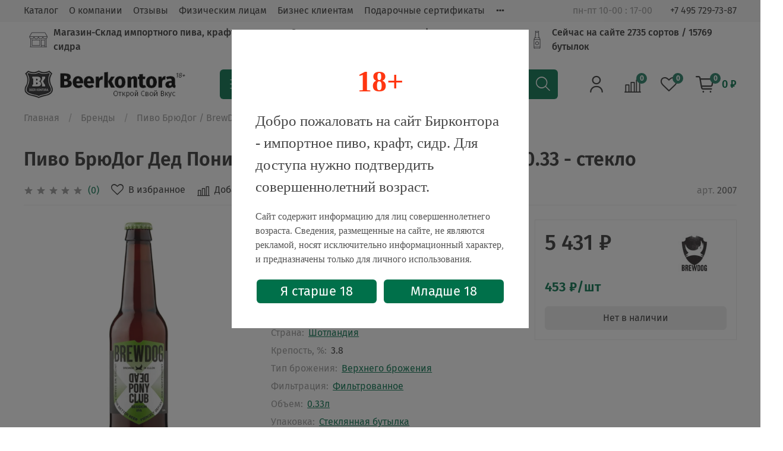

--- FILE ---
content_type: text/html; charset=utf-8
request_url: https://beerkontora.ru/product/brewdog-dead-pony-pale-ale-033-steklo-1-sht-2118
body_size: 82383
content:
<!DOCTYPE html>
<html
  style="
    --color-btn-bg:#00704A;
--color-btn-bg-is-dark:true;
--bg:#ffffff;
--bg-is-dark:false;

--color-text: var(--color-text-dark);
--color-text-minor-shade: var(--color-text-dark-minor-shade);
--color-text-major-shade: var(--color-text-dark-major-shade);
--color-text-half-shade: var(--color-text-dark-half-shade);

--color-notice-warning-is-dark:false;
--color-notice-success-is-dark:false;
--color-notice-error-is-dark:false;
--color-notice-info-is-dark:false;
--color-form-controls-bg:var(--bg);
--color-form-controls-bg-disabled:var(--bg-minor-shade);
--color-form-controls-border-color:var(--bg-half-shade);
--color-form-controls-color:var(--color-text);
--is-editor:false;


  "
  >
  <head><link media='print' onload='this.media="all"' rel='stylesheet' type='text/css' href='/served_assets/public/jquery.modal-0c2631717f4ce8fa97b5d04757d294c2bf695df1d558678306d782f4bf7b4773.css'><meta data-config="{&quot;product_id&quot;:332935021}" name="page-config" content="" /><meta data-config="{&quot;money_with_currency_format&quot;:{&quot;delimiter&quot;:&quot; &quot;,&quot;separator&quot;:&quot;.&quot;,&quot;format&quot;:&quot;%n %u&quot;,&quot;unit&quot;:&quot;₽&quot;,&quot;show_price_without_cents&quot;:1},&quot;currency_code&quot;:&quot;RUR&quot;,&quot;currency_iso_code&quot;:&quot;RUB&quot;,&quot;default_currency&quot;:{&quot;title&quot;:&quot;Российский рубль&quot;,&quot;code&quot;:&quot;RUR&quot;,&quot;rate&quot;:1.0,&quot;format_string&quot;:&quot;%n %u&quot;,&quot;unit&quot;:&quot;₽&quot;,&quot;price_separator&quot;:&quot;&quot;,&quot;is_default&quot;:true,&quot;price_delimiter&quot;:&quot;&quot;,&quot;show_price_with_delimiter&quot;:true,&quot;show_price_without_cents&quot;:true},&quot;facebook&quot;:{&quot;pixelActive&quot;:false,&quot;currency_code&quot;:&quot;RUB&quot;,&quot;use_variants&quot;:null},&quot;vk&quot;:{&quot;pixel_active&quot;:null,&quot;price_list_id&quot;:null},&quot;new_ya_metrika&quot;:true,&quot;ecommerce_data_container&quot;:&quot;dataLayer&quot;,&quot;common_js_version&quot;:null,&quot;vue_ui_version&quot;:null,&quot;feedback_captcha_enabled&quot;:&quot;1&quot;,&quot;account_id&quot;:1206441,&quot;hide_items_out_of_stock&quot;:false,&quot;forbid_order_over_existing&quot;:true,&quot;minimum_items_price&quot;:3000,&quot;enable_comparison&quot;:true,&quot;locale&quot;:&quot;ru&quot;,&quot;client_group&quot;:null,&quot;consent_to_personal_data&quot;:{&quot;active&quot;:true,&quot;obligatory&quot;:false,&quot;description&quot;:&quot;\u003cp style=\&quot;text-align: center;\&quot;\u003e\u003cspan style=\&quot;font-size: 8pt;\&quot;\u003eЯ ознакомлен и согласен с условиями \u003ca href=\&quot;/page/oferta\&quot; target=\&quot;blank\&quot;\u003eоферты и политики конфиденциальности\u003c/a\u003e.\u003c/span\u003e\u003c/p\u003e&quot;},&quot;recaptcha_key&quot;:&quot;6LfXhUEmAAAAAOGNQm5_a2Ach-HWlFKD3Sq7vfFj&quot;,&quot;recaptcha_key_v3&quot;:&quot;6LcZi0EmAAAAAPNov8uGBKSHCvBArp9oO15qAhXa&quot;,&quot;yandex_captcha_key&quot;:&quot;ysc1_ec1ApqrRlTZTXotpTnO8PmXe2ISPHxsd9MO3y0rye822b9d2&quot;,&quot;checkout_float_order_content_block&quot;:true,&quot;available_products_characteristics_ids&quot;:null,&quot;sber_id_app_id&quot;:&quot;5b5a3c11-72e5-4871-8649-4cdbab3ba9a4&quot;,&quot;theme_generation&quot;:4,&quot;quick_checkout_captcha_enabled&quot;:false,&quot;max_order_lines_count&quot;:500,&quot;sber_bnpl_min_amount&quot;:1000,&quot;sber_bnpl_max_amount&quot;:150000,&quot;counter_settings&quot;:{&quot;data_layer_name&quot;:&quot;dataLayer&quot;,&quot;new_counters_setup&quot;:true,&quot;add_to_cart_event&quot;:true,&quot;remove_from_cart_event&quot;:true,&quot;add_to_wishlist_event&quot;:true,&quot;purchase_event&quot;:true},&quot;site_setting&quot;:{&quot;show_cart_button&quot;:true,&quot;show_service_button&quot;:false,&quot;show_marketplace_button&quot;:false,&quot;show_quick_checkout_button&quot;:true},&quot;warehouses&quot;:[],&quot;captcha_type&quot;:&quot;google&quot;,&quot;human_readable_urls&quot;:false}" name="shop-config" content="" /><meta name='js-evnvironment' content='production' /><meta name='default-locale' content='ru' /><meta name='insales-redefined-api-methods' content="[]" /><script type="text/javascript" src="https://static.insales-cdn.com/assets/static-versioned/v3.72/static/libs/lodash/4.17.21/lodash.min.js"></script><script>dataLayer= []; dataLayer.push({
        event: 'view_item',
        ecommerce: {
          items: [{"item_id":"332935021","item_name":"Пиво БрюДог Дед Пони Клаб / BrewDog Dead Pony Club 0.33 - стекло","item_category":"Каталог/Бренды/Пиво БрюДог / BrewDog","price":5430}]
         }
      });</script>
<!--InsalesCounter -->
<script type="text/javascript">
(function() {
  if (typeof window.__insalesCounterId !== 'undefined') {
    return;
  }

  try {
    Object.defineProperty(window, '__insalesCounterId', {
      value: 1206441,
      writable: true,
      configurable: true
    });
  } catch (e) {
    console.error('InsalesCounter: Failed to define property, using fallback:', e);
    window.__insalesCounterId = 1206441;
  }

  if (typeof window.__insalesCounterId === 'undefined') {
    console.error('InsalesCounter: Failed to set counter ID');
    return;
  }

  let script = document.createElement('script');
  script.async = true;
  script.src = '/javascripts/insales_counter.js?7';
  let firstScript = document.getElementsByTagName('script')[0];
  firstScript.parentNode.insertBefore(script, firstScript);
})();
</script>
<!-- /InsalesCounter -->
    <script type="text/javascript">
      (function() {
        window.va_suggestions = {"collections":[{"title":"\u041a\u0430\u0442\u0430\u043b\u043e\u0433","url":"\/collection\/all","recursive":true,"is_smart":false},{"title":"\u0421\u043a\u0438\u0434\u043a\u0438 \u0438 \u0430\u043a\u0446\u0438\u0438","url":"\/collection\/skidki-i-spetspredlozheniya"},{"title":"\u0411\u0440\u0435\u043d\u0434\u044b","url":"\/collection\/brands"},{"title":"\u041f\u0438\u0432\u043e \u0438\u043c\u043f\u043e\u0440\u0442\u043d\u043e\u0435","url":"\/collection\/pivo"},{"title":"\u041f\u0438\u0432\u043e \u043a\u0440\u0430\u0444\u0442\u043e\u0432\u043e\u0435","url":"\/collection\/kraftovoe-pivo"},{"title":"\u041f\u0438\u0432\u043e \u0431\u0435\u0437\u0430\u043b\u043a\u043e\u0433\u043e\u043b\u044c\u043d\u043e\u0435","url":"\/collection\/bezalkogolnoe"},{"title":"\u041f\u0438\u0432\u043d\u044b\u0435 \u0431\u043e\u0447\u043e\u043d\u043a\u0438 5\u043b","url":"\/collection\/bochonki-5-l"},{"title":"\u041f\u0438\u0432\u043e \u0440\u0430\u0437\u043b\u0438\u0432\u043d\u043e\u0435","url":"\/collection\/razlivnoe"},{"title":"Top 50 Ratebeer","url":"\/collection\/top-50-ratebeer"},{"title":"\u0421\u0438\u0434\u0440","url":"\/collection\/sidr"},{"title":"\u041f\u0438\u0432\u043d\u044b\u0435 \u043f\u043e\u0434\u0430\u0440\u043e\u0447\u043d\u044b\u0435 \u043d\u0430\u0431\u043e\u0440\u044b","url":"\/collection\/podarochnye-nabory"},{"title":"\u041f\u0440\u0430\u0432\u0438\u043b\u044c\u043d\u044b\u0435 \u043f\u0438\u0432\u043d\u044b\u0435 \u0431\u043e\u043a\u0430\u043b\u044b","url":"\/collection\/bokaly"},{"title":"\u0413\u0430\u0437\u0438\u0440\u043e\u0432\u0430\u043d\u043d\u044b\u0435 \u043d\u0430\u043f\u0438\u0442\u043a\u0438, \u0441\u043e\u043a\u0438","url":"\/collection\/napitki"},{"title":"\u0412\u043e\u0434\u0430 \u043f\u0438\u0442\u044c\u0435\u0432\u0430\u044f \u0438 \u043c\u0438\u043d\u0435\u0440\u0430\u043b\u044c\u043d\u0430\u044f","url":"\/collection\/voda"},{"title":"\u041a\u043e\u043d\u0434\u0438\u0442\u0435\u0440\u0441\u043a\u0438\u0435 \u0438\u0437\u0434\u0435\u043b\u0438\u044f, \u0448\u043e\u043a\u043e\u043b\u0430\u0434, \u0431\u0430\u043a\u0430\u043b\u0435\u044f","url":"\/collection\/konditerka"},{"title":"Fentimans","url":"\/collection\/fentimans"},{"title":"\u041f\u0438\u0432\u043e \u0413\u0438\u043d\u043d\u0435\u0441\u0441 \/ Guinness","url":"\/collection\/guinness"},{"title":"\u041f\u0438\u0432\u043e Jaws","url":"\/collection\/jaws-brewery"},{"title":"\u041f\u0438\u0432\u043e De Molen","url":"\/collection\/de-molen"},{"title":"\u041f\u0438\u0432\u043e Stamm Beer","url":"\/collection\/stamm-beer"},{"title":"\u041f\u0438\u0432\u043e \u0413\u043b\u0435\u0442\u0447\u0435\u0440 \/ Gletcher","url":"\/collection\/gletcher"},{"title":"\u041f\u0438\u0432\u043e Mikkeller","url":"\/collection\/mikkeller"},{"title":"\u041f\u0438\u0432\u043e Kees","url":"\/collection\/kees"},{"title":"\u041f\u0438\u0432\u043e \u0412\u0430\u0441\u0438\u043b\u0435\u043e\u0441\u0442\u0440\u043e\u0432\u0441\u043a\u043e\u0435","url":"\/collection\/vasileostrovskaya-pivovarnya"},{"title":"\u041f\u0438\u0432\u043e \u0411\u0440\u044e\u0414\u043e\u0433 \/ BrewDog","url":"\/collection\/brewdog"},{"title":"\u041f\u0438\u0432\u043e Omnipollo","url":"\/collection\/omnipollo-brewery"},{"title":"Siren","url":"\/collection\/siren"},{"title":"Wild Beer","url":"\/collection\/wild-beer"},{"title":"Kona","url":"\/collection\/kona"},{"title":"Redhook","url":"\/collection\/redhook"},{"title":"Evil Twin","url":"\/collection\/evil-twin"},{"title":"Flying Cloud","url":"\/collection\/flying-cloud"},{"title":"Maisel & Friends","url":"\/collection\/maisel-friends"},{"title":"Iron Maiden","url":"\/collection\/iron-maiden"},{"title":"Shepherd Neame","url":"\/collection\/shepherd-neame"},{"title":"\u0411\u0430\u043a\u0443\u043d\u0438\u043d","url":"\/collection\/bakunin"},{"title":"\u041f\u0438\u0432\u043e \u0411\u043b\u0430\u043d\u0448 \u0434\u0435 \u0411\u0440\u044e\u0441\u0441\u0435\u043b\u044c \/ Blanche De Bruxelles","url":"\/collection\/blanche-de-bruxelles"},{"title":"Het Nest","url":"\/collection\/het-nest"},{"title":"Sakiskiu Alus","url":"\/collection\/sakiskiu-alus"},{"title":"Kinn","url":"\/collection\/kinn"},{"title":"\u041f\u0438\u0432\u043e \u0410\u0444 \u0411\u0440\u044e \/ AF Brew","url":"\/collection\/af-brew"},{"title":"Oedipus","url":"\/collection\/oedipus"},{"title":"Jan Olbracht","url":"\/collection\/jan-olbracht"},{"title":"Broway Lodzki","url":"\/collection\/broway-lodzki"},{"title":"Kraftwerk","url":"\/collection\/kraftwerk"},{"title":"Piwoteka","url":"\/collection\/piwoteka"},{"title":"Browar Jana","url":"\/collection\/browar-jana"},{"title":"Beer Lab","url":"\/collection\/beer-lab"},{"title":"Probus","url":"\/collection\/probus"},{"title":"Inne Beczki","url":"\/collection\/inne-beczki"},{"title":"De Dochter van der Korenaar","url":"\/collection\/de-dochter-van-der-korenaar"},{"title":"Alpirsbacher Klosterbraeu","url":"\/collection\/alpirsbacher-klosterbraeu"},{"title":"Braustuebl","url":"\/collection\/braustuebl"},{"title":"Foxes Rock","url":"\/collection\/foxes-rock"},{"title":"Kabinet","url":"\/collection\/kabinet"},{"title":"Lervig Aktiebryggeri","url":"\/collection\/lervig-aktiebryggeri"},{"title":"ReWort","url":"\/collection\/rewort"},{"title":"Collab Brewlok+ ReWort","url":"\/collection\/collab-brewlok-rewort"},{"title":"Brewlok","url":"\/collection\/brewlok"},{"title":"Ostrovica","url":"\/collection\/ostrovica"},{"title":"Urals Custom Brewery","url":"\/collection\/urals-custom-brewery"},{"title":"Crazy Brew","url":"\/collection\/crazy-brew"},{"title":"CLUTE","url":"\/collection\/clute"},{"title":"Green Street","url":"\/collection\/green-street"},{"title":"Heartly","url":"\/collection\/heartly"},{"title":"Knightberg","url":"\/collection\/knightberg"},{"title":"Plan B","url":"\/collection\/plan-b"},{"title":"\u041e\u0434\u043d\u0430 \u0422\u043e\u043d\u043d\u0430","url":"\/collection\/odna-tonna"},{"title":"Beerbliotek","url":"\/collection\/beerbliotek"},{"title":"de Blaugies","url":"\/collection\/de-blaugies"},{"title":"De Leite","url":"\/collection\/de-leite"},{"title":"De Ranke","url":"\/collection\/de-ranke"},{"title":"De Struise","url":"\/collection\/de-struise"},{"title":"Edge","url":"\/collection\/edge"},{"title":"Fantome","url":"\/collection\/fantome"},{"title":"Hanssens","url":"\/collection\/hanssens"},{"title":"Het Anker","url":"\/collection\/het-anker"},{"title":"Jandrain-Jandrenouille","url":"\/collection\/jandrain-jandrenouille"},{"title":"Korenaar","url":"\/collection\/korenaar"},{"title":"Moriau","url":"\/collection\/moriau"},{"title":"Oud Beersel","url":"\/collection\/oud-beersel"},{"title":"Puhaste","url":"\/collection\/puhaste"},{"title":"Rooie Dop","url":"\/collection\/rooie-dop"},{"title":"Sahtipaja","url":"\/collection\/sahtipaja"},{"title":"Verzet","url":"\/collection\/verzet"},{"title":"White Hag","url":"\/collection\/white-hag"},{"title":"Sidra Trabanco","url":"\/collection\/sidra-trabanco"},{"title":"Custom Brewery","url":"\/collection\/custom-brewery"},{"title":"Jack Brand","url":"\/collection\/jack-brand"},{"title":"Ghost Ship","url":"\/collection\/ghost-ship"},{"title":"Badger","url":"\/collection\/badger"},{"title":"Brasserie Lefebvre","url":"\/collection\/brasserie-lefebvre"},{"title":"Motorhead","url":"\/collection\/motorhead"},{"title":"Anarchy Brew Co","url":"\/collection\/anarchy-brew-co"},{"title":"Samuel Smith's","url":"\/collection\/samuel-smiths"},{"title":"Birrificio della Granda","url":"\/collection\/birrificio-della-granda"},{"title":"Founders Brewing Co","url":"\/collection\/founders-brewing-co"},{"title":"IRON MAIDEN","url":"\/collection\/iron-maiden-2"},{"title":"Cornich Orchards","url":"\/collection\/cornich-orchards"},{"title":"Sierra Nevada Brewing Co","url":"\/collection\/sierra-nevada-brewing-co"},{"title":"Beer Bross Brewery","url":"\/collection\/beer-bross-brewery"},{"title":"Bath Ales","url":"\/collection\/bath-ales"},{"title":"Velka Morava","url":"\/collection\/velka-morava"},{"title":"XP brew","url":"\/collection\/xp-brew"},{"title":"Hitachino Nest","url":"\/collection\/hitachino-nest"},{"title":"BierBank","url":"\/collection\/bierbank"},{"title":"SweetWater","url":"\/collection\/sweetwater"},{"title":"CHATEAU LEZERGUE","url":"\/collection\/chateau-lezergue"},{"title":"Beerkontora","url":"\/collection\/beerkontora"},{"title":"The Flying Dutchman","url":"\/collection\/the-flying-dutchman"},{"title":"\u041f\u0438\u0432\u043e \u0410\u0441\u0430\u0445\u0438 \/ Asahi","url":"\/collection\/asahi"},{"title":"Stone","url":"\/collection\/stone"},{"title":"Sorre","url":"\/collection\/sorre"},{"title":"Weltenburger","url":"\/collection\/weltenburger"},{"title":"Bischoff","url":"\/collection\/bischoff"},{"title":"Privatbrauerei Bischoff GmbH Co. KG","url":"\/collection\/privatbrauerei-bischoff-gmbh-co-kg"},{"title":"Palm","url":"\/collection\/palm"},{"title":"\u0421\u0438\u0434\u0440 \u0410\u043b\u044c\u0441\u043a\u0430 \/ Alska","url":"\/collection\/alska"},{"title":"Issyk","url":"\/collection\/issyk"},{"title":"Bockor","url":"\/collection\/bockor"},{"title":"ABK","url":"\/collection\/abk"},{"title":"Celtic Marches","url":"\/collection\/celtic-marches"},{"title":"Sabeco","url":"\/collection\/sabeco"},{"title":"\u041f\u0438\u0432\u043e \u0428\u0438\u043c\u044d \/ Chimay","url":"\/collection\/chimay"},{"title":"Strakovice","url":"\/collection\/strakovice"},{"title":"\u0412\u0430\u0440\u043d\u0438\u0446\u0430","url":"\/collection\/varnitsa"},{"title":"La Corne du Bois des Pendus","url":"\/collection\/la-corne-du-bois-des-pendus"},{"title":"Mount Saint Bernard Abbey","url":"\/collection\/mount-saint-bernard-abbey"},{"title":"Tre Fontane","url":"\/collection\/tre-fontane"},{"title":"Boudelo","url":"\/collection\/boudelo"},{"title":"\u0421\u0438\u0434\u0440 Bullevie","url":"\/collection\/bullevie"},{"title":"\u0420\u0443\u0441\u0441\u043a\u0430\u044f \u041d\u043e\u0440\u043c\u0430\u043d\u0434\u0438\u044f","url":"\/collection\/russkaya-normandiya"},{"title":"Backswood","url":"\/collection\/backswood"},{"title":"Campus","url":"\/collection\/campus"},{"title":"LeFort","url":"\/collection\/lefort"},{"title":"\u0421\u0438\u0434\u0440 Rebel Apple","url":"\/collection\/rebel-apple"},{"title":"Barkaiztegi","url":"\/collection\/barkaiztegi"},{"title":"Julius","url":"\/collection\/julius"},{"title":"Val de Rance","url":"\/collection\/val-de-rance"},{"title":"\u041f\u0438\u0432\u043e \u0411\u0430\u043a\u0430\u043b\u0430\u0440 \/ Bakalar","url":"\/collection\/bakalar"},{"title":"Bohringer","url":"\/collection\/bohringer"},{"title":"\u041f\u0438\u0432\u043e \u041b\u0435\u0444\u0444\u0435 \/ Leffe","url":"\/collection\/leffe"},{"title":"\u041f\u0438\u0432\u043e \u0410\u0432\u0433\u0443\u0441\u0442\u0438\u043d\u0435\u0440 \/ Augustiner","url":"\/collection\/augustiner"},{"title":"\u041f\u0438\u0432\u043e \u041f\u0438\u043b\u0437\u043d\u0435\u0440 \u0423\u0440\u043a\u0432\u0435\u043b\u043b \/ Pilsner Urquell","url":"\/collection\/pilsner-urquell"},{"title":"\u041f\u0438\u0432\u043e \u041f\u0435\u0440\u043e\u043d\u0438 \/ Peroni","url":"\/collection\/peroni"},{"title":"\u041f\u0438\u0432\u043e \u0417\u0435\u0440\u043e \u041f\u043e\u0438\u043d\u0442 \/ Zero Point","url":"\/collection\/zero-point"},{"title":"\u041f\u0438\u0432\u043e \u0425\u043e\u0444\u0431\u0440\u043e\u0439 \/ Hofbrau","url":"\/collection\/hofbrau"},{"title":"\u041f\u0438\u0432\u043e \u0420\u0430\u0434\u0435\u0431\u0435\u0440\u0433\u0435\u0440 \/ Radeberger","url":"\/collection\/radeberger"},{"title":"\u041f\u0438\u0432\u043e \u0412\u0430\u0439\u0441\u043c\u044e\u043b\u043b\u0435\u0440 \/ WeissMuller","url":"\/collection\/weissmuller"},{"title":"\u041f\u0438\u0432\u043e \u0414\u0440\u0438\u043c\u0442\u0438\u043c \/ DreamTeam","url":"\/collection\/dreamteam"},{"title":"\u041f\u0438\u0432\u043e \u0424\u0443\u043b\u043b\u0435\u0440\u0441 \/ Fullers","url":"\/collection\/fullers"},{"title":"\u041f\u0438\u0432\u043e \u0421\u0442. \u0411\u0435\u0440\u043d\u0430\u0440\u0434\u0443\u0441 \/ St. Bernardus","url":"\/collection\/st-bernardus"},{"title":"\u041f\u0438\u0432\u043e \u0421\u0442\u0430\u0440\u043e\u043f\u0440\u0430\u043c\u0435\u043d \/ Staropramen","url":"\/collection\/staropramen"},{"title":"\u041f\u0438\u0432\u043e \u0414\u0435\u043b\u0438\u0440\u0438\u0443\u043c \/ Delirium","url":"\/collection\/delirium"},{"title":"\u041f\u0438\u0432\u043e 4 \u041f\u0438\u0432\u043e\u0432\u0430\u0440\u0430 \/ 4 Brewers","url":"\/collection\/4brewers"},{"title":"\u041f\u0438\u0432\u043e \u041f\u0430\u0443\u0432\u0435\u043b \u041a\u0432\u0430\u043a \/ Pauwel Kwak","url":"\/collection\/pauwel-kwak"},{"title":"\u041f\u0438\u0432\u043e \u041d\u044c\u044e\u043a\u0430\u0441\u043b \/ Newcastle","url":"\/collection\/newcastle"},{"title":"\u041f\u0438\u0432\u043e \u0428\u043f\u0430\u0442\u0435\u043d \/ Spaten","url":"\/collection\/spaten"},{"title":"\u041f\u0438\u0432\u043e \u0410\u0439\u043d\u0437\u0438\u0434\u043b\u0435\u0440 \/ Einsiedler","url":"\/collection\/einsiedler"},{"title":"\u041f\u0438\u0432\u043e \u0411\u043b\u044e \u041c\u0443\u043d \/ Blue Moon","url":"\/collection\/blue-moon"},{"title":"\u041f\u0438\u0432\u043e \u0411\u0438\u0440\u0440\u0430 \u041c\u043e\u0440\u0435\u0442\u0442\u0438 \/ Birra Moretti","url":"\/collection\/birra-moretti"},{"title":"\u041f\u0438\u0432\u043e \u0422\u0440\u0438\u043f\u0435\u043b\u044c \u041a\u0430\u0440\u043c\u0435\u043b\u0438\u0442 \/ Tripel Karmeliet","url":"\/collection\/tripel-karmeliet"},{"title":"\u041f\u0438\u0432\u043e \u0428\u043d\u0430\u0439\u0434\u0435\u0440 \u0412\u0430\u0439\u0441\u0441 \/ Schneider Weisse","url":"\/collection\/schneider-weisse"},{"title":"\u041f\u0438\u0432\u043e \u0415\u0432\u0435\u0440 \u041f\u0438\u043b\u0441\u043d\u0435\u0440 \/ Jever Pilsner","url":"\/collection\/jever-pilsener"},{"title":"\u041f\u0438\u0432\u043e \u0410\u0438\u043d\u0433\u0435\u0440 \/ Ayinger","url":"\/collection\/ayinger"},{"title":"\u041f\u0438\u0432\u043e \u0428\u0442\u0440\u0430\u0444\u0444\u0435 \u0425\u0435\u043d\u0434\u0440\u0438\u043a \/ Straffe Hendrik","url":"\/collection\/straffe-hendrik"},{"title":"\u041f\u0438\u0432\u043e \u0410\u0432\u0435\u0440\u0431\u043e\u0434 \/ Averbode","url":"\/collection\/averbode"},{"title":"\u041f\u0438\u0432\u043e \u0421\u0435\u0439\u043d\u0442 \u041f\u0438\u0442\u0435\u0440\u0441 \/ St. Peter's","url":"\/collection\/st-peters"},{"title":"\u041f\u0438\u0432\u043e \u0422\u0440\u0430\u043f\u043f\u0438\u0441\u0442 \u0420\u043e\u0448\u0444\u043e\u0440 \/ Trappistes Rochefort","url":"\/collection\/trappistes-rochefort"},{"title":"\u041f\u0438\u0432\u043e \u0411\u0440\u044e\u0433\u0441\u0435 \u0417\u043e\u0442 \/ Brugse Zot","url":"\/collection\/brugse-zot"},{"title":"\u041f\u0438\u0432\u043e \u041c\u0443\u0448\u043a\u0435\u0442\u0435\u0440\u044b \/ The Musketeers","url":"\/collection\/the-musketeers"},{"title":"\u041f\u0438\u0432\u043e \u0412\u0435\u0440\u0445\u0430\u0433\u0435 \/ Verhaeghe","url":"\/collection\/verhaeghe"},{"title":"\u041f\u0438\u0432\u043e \u042d\u0441\u0442\u0440\u0435\u043b\u043b\u0430 \u0414\u0430\u043c\u043c \/ Estrella Damm","url":"\/collection\/estrella-damm"},{"title":"\u041f\u0438\u0432\u043e \u0412\u0430\u0439\u043d\u0448\u0442\u0435\u0444\u0430\u043d \/ Weihenstephan","url":"\/collection\/weihenstephaner"},{"title":"\u041f\u0438\u0432\u043e \u041a\u043e\u043d\u0438\u043a\u0441 \/ Konix Brewery","url":"\/collection\/konix-brewery"},{"title":"\u041f\u0438\u0432\u043e \u0424\u0435\u043b\u044c\u0434\u0435\u043d\u0448\u0442\u0430\u0439\u043d\u0435\u0440 \/ Veldensteiner","url":"\/collection\/veldensteiner"},{"title":"\u041f\u0438\u0432\u043e \u041a\u0443\u0440\u043f\u0444\u0430\u043b\u044c\u0446 \u0411\u0440\u043e\u0439 \/ Kurpfalz Brau","url":"\/collection\/kurpfalz-brau"},{"title":"\u041f\u0438\u0432\u043e \u041b\u0438\u043d\u0434\u0435\u043c\u0430\u043d\u0441 \/ Lindemans","url":"\/collection\/lindemans"},{"title":"\u041f\u0438\u0432\u043e \u0421\u0435\u0440\u0433\u0430\u043a\u043e\u0440 \/ Sergacore","url":"\/collection\/sergacore"},{"title":"\u041f\u0438\u0432\u043e \u0421\u0430\u0439\u0433\u043e\u043d \/ Saigon","url":"\/collection\/saigon"},{"title":"\u041f\u0438\u0432\u043e 3 \u0424\u043e\u043d\u0442\u0435\u0439\u043d\u0435\u043d \/ 3 Fonteinen","url":"\/collection\/3fonteinen"},{"title":"\u041f\u0438\u0432\u043e \u0412\u0435\u0441\u0442\u043c\u0430\u043b\u043b\u0435 \/ Westmalle","url":"\/collection\/westmalle"},{"title":"\u041f\u0438\u0432\u043e \u041f\u0440\u0430\u0436\u0435\u0447\u043a\u0430 \/ Prazacka","url":"\/collection\/prazacka"},{"title":"\u041f\u0438\u0432\u043e \u0414\u0430\u0431 \/ DAB","url":"\/collection\/dab"},{"title":"\u041f\u0438\u0432\u043e \u0414\u044e\u0432\u0435\u043b\u044c \/ Duvel","url":"\/collection\/duvel"}],"pages":[{"title":"\u0424\u0438\u0437\u0438\u0447\u0435\u0441\u043a\u0438\u043c \u043b\u0438\u0446\u0430\u043c","url":"\/page\/payment"},{"title":"\u0421\u043e\u0442\u0440\u0443\u0434\u043d\u0438\u0447\u0435\u0441\u0442\u0432\u043e","url":"\/page\/sotrudnichestvo"},{"title":"\u041d\u0430\u0448\u0438 \u043a\u043b\u0438\u0435\u043d\u0442\u044b","url":"\/page\/nashi-klienty"},{"title":"\u041e\u0431\u043c\u0435\u043d \u0438 \u0432\u043e\u0437\u0432\u0440\u0430\u0442","url":"\/page\/exchange"},{"title":"\u0421\u0442\u0438\u043b\u0438 \u043f\u0438\u0432\u0430","url":"\/page\/stili"},{"title":"beerkontora_SBP","url":"\/page\/beerkontora_sbp"},{"title":"\u041a\u043e\u043d\u0442\u0430\u043a\u0442\u044b","url":"\/page\/contacts"},{"title":"\u041f\u043e\u043b\u044c\u0437\u043e\u0432\u0430\u0442\u0435\u043b\u044c\u0441\u043a\u043e\u0435 \u0441\u043e\u0433\u043b\u0430\u0448\u0435\u043d\u0438\u0435","url":"\/page\/agreement"},{"title":"\u041e\u0431\u0440\u0430\u0442\u043d\u0430\u044f \u0441\u0432\u044f\u0437\u044c","url":"\/page\/feedback"},{"title":"\u0413\u043b\u0430\u0432\u043d\u0430\u044f \u0441\u0442\u0440\u0430\u043d\u0438\u0446\u0430","url":"\/page\/main"},{"title":"\u0422\u0435\u043c\u043d\u043e\u0435 \u043f\u0438\u0432\u043e","url":"\/page\/dark-2"},{"title":"\u041f\u043e\u043b\u0438\u0442\u0438\u043a\u0430 \u043a\u043e\u043d\u0444\u0438\u0434\u0435\u043d\u0446\u0438\u0430\u043b\u044c\u043d\u043e\u0441\u0442\u0438","url":"\/page\/oferta"},{"title":"\u041f\u041e\u0414\u0410\u0420\u041e\u0427\u041d\u042b\u0419 \u0421\u0415\u0420\u0422\u0418\u0424\u0418\u041a\u0410\u0422 \u2014 \u041b\u0423\u0427\u0428\u0418\u0419 \u041f\u041e\u0414\u0410\u0420\u041e\u041a \u0421\u041e\u0412\u0420\u0415\u041c\u0415\u041d\u041d\u041e\u041c\u0423 \u0427\u0415\u041b\u041e\u0412\u0415\u041a\u0423","url":"\/page\/podarochnye-sertifikaty"},{"title":"\u041e \u043a\u043e\u043c\u043f\u0430\u043d\u0438\u0438","url":"\/page\/about-us"},{"title":"\u041a\u0430\u043b\u044c\u043a\u0443\u043b\u044f\u0442\u043e\u0440 \u043f\u0438\u0432\u0430 \u0434\u043b\u044f \u043c\u0435\u0440\u043e\u043f\u0440\u0438\u044f\u0442\u0438\u044f","url":"\/page\/kalkulyator-piva-dlya-meropriyatiya-2"},{"title":"\u0410\u0434\u0440\u0435\u0441 \u041f\u0412\u0417","url":"\/page\/adres-magazina"},{"title":"\u0411\u0438\u0437\u043d\u0435\u0441 \u043a\u043b\u0438\u0435\u043d\u0442\u0430\u043c","url":"\/page\/biznes-klientam"},{"title":"\u041f\u0438\u0432\u043e \u043d\u0430 \u043c\u0435\u0440\u043e\u043f\u0440\u0438\u044f\u0442\u0438\u0435","url":"\/page\/event-2"}],"articles":[{"title":"\u0413\u0438\u0434 \u043f\u043e \u0442\u0440\u0430\u043f\u043f\u0438\u0441\u0442\u0441\u043a\u0438\u043c \u043c\u043e\u043d\u0430\u0441\u0442\u044b\u0440\u044f\u043c-\u043f\u0438\u0432\u043e\u0432\u0430\u0440\u043d\u044f\u043c","url":"\/blogs\/blog\/monahi-pivovary-gid-po-trappistskim-monastyryam","date":"2022-11-15T15:21:36.000+03:00","image":"https:\/\/static.insales-cdn.com\/images\/articles\/1\/6501\/3266917\/5b65b691278359.5e2dfc330542d.jpg","tags":""},{"title":"\u0413\u0438\u0434 \u043f\u043e \u0441\u0442\u0438\u043b\u044f\u043c \u0441\u0438\u0434\u0440\u0430","url":"\/blogs\/blog\/gid-po-stilyam-sidra","date":"2025-06-05T10:48:09.000+03:00","image":"https:\/\/static.insales-cdn.com\/images\/articles\/1\/4477\/7655805\/DSC09548int.jpg","tags":""},{"title":"\u041a\u0430\u043a \u043f\u0440\u0430\u0432\u0438\u043b\u044c\u043d\u043e \u043f\u0438\u0442\u044c \u043f\u0438\u0432\u043e: \u0441\u043e\u0432\u0435\u0442\u044b \u0434\u043b\u044f \u043d\u0430\u0441\u0442\u043e\u044f\u0449\u0438\u0445 \u0446\u0435\u043d\u0438\u0442\u0435\u043b\u0435\u0439","url":"\/blogs\/blog\/kak-pravilno-pit-pivo-sovety-dlya-nastoyaschih-tseniteley","date":"2025-05-19T15:50:38.000+03:00","image":"https:\/\/static.insales-cdn.com\/images\/articles\/1\/5616\/7632368\/9002923.jpg","tags":""},{"title":"\u041a\u0430\u043a \u0432\u044b\u0431\u0440\u0430\u0442\u044c \u043c\u0435\u0436\u0434\u0443 \u043b\u0430\u0433\u0435\u0440\u0435\u043c \u0438 \u044d\u043b\u0435\u043c: \u0432\u0441\u0435, \u0447\u0442\u043e \u043d\u0443\u0436\u043d\u043e \u0437\u043d\u0430\u0442\u044c \u043e \u043f\u0438\u0432\u0435","url":"\/blogs\/blog\/chem-lager-otlichaetsya-ot-elya","date":"2025-04-28T15:39:38.000+03:00","image":"https:\/\/static.insales-cdn.com\/images\/articles\/1\/5359\/7591151\/fb5d139e3c90257545b8a538e3c6b7b2.jpg","tags":""},{"title":"\u0413\u0430\u0439\u0434 \u043f\u043e \u0420\u043e\u0436\u0434\u0435\u0441\u0442\u0432\u0435\u043d\u0441\u043a\u043e\u043c\u0443 \u043f\u0438\u0432\u0443","url":"\/blogs\/blog\/gayd-po-rozhdestvenskomu-pivu-2-2","date":"2023-11-28T13:48:15.000+03:00","image":"https:\/\/static.insales-cdn.com\/images\/articles\/1\/4507\/6861211\/st-bernardus-christmas-ale.jpg","tags":""},{"title":"\u041a\u0430\u043c\u0435\u043d\u044c, \u041d\u043e\u0436\u043d\u0438\u0446\u044b, \u0411\u0443\u043c\u0430\u0433\u0430 - Kurpfalz Brau!","url":"\/blogs\/blog\/kamen-nozhnitsy-bumaga-kurp-falts-broy","date":"2023-11-24T11:13:32.000+03:00","image":"https:\/\/static.insales-cdn.com\/images\/articles\/1\/843\/6857547\/45009-12.jpg","tags":""},{"title":"\u041f\u0438\u0432\u043e \u0432 \u0448\u0435\u0434\u0435\u0432\u0440\u0430\u0445 \u043c\u0438\u0440\u043e\u0432\u043e\u0439 \u0436\u0438\u0432\u043e\u043f\u0438\u0441\u0438","url":"\/blogs\/blog\/pivo-v-shedevrah-mirovoy-zhivopisi","date":"2023-09-26T16:37:00.000+03:00","image":"https:\/\/static.insales-cdn.com\/images\/articles\/1\/17\/6799377\/Inspired-By-Michelangelos-Sistine-Chapel-Ceiling-Mural1.jpg","tags":""},{"title":"\u041f\u0438\u0432\u043d\u044b\u0435 \u0431\u043e\u043a\u0430\u043b\u044b: \u0440\u0443\u043a\u043e\u0432\u043e\u0434\u0441\u0442\u0432\u043e \u043d\u0430\u0447\u0438\u043d\u0430\u044e\u0449\u0435\u0433\u043e \u0431\u0438\u0440\u0433\u0438\u043a\u0430","url":"\/blogs\/blog\/pivnye-bokaly-rukovodstvo-nachinayuschego-birgika","date":"2022-11-14T15:28:24.000+03:00","image":"https:\/\/static.insales-cdn.com\/images\/articles\/1\/3628\/3255852\/654-12.jpg","tags":""},{"title":"\u0412\u0438\u0434\u0435\u043e \u0438\u043d\u0441\u0442\u0440\u0443\u043a\u0446\u0438\u044f - \u043a\u0430\u043a \u043e\u0442\u043a\u0440\u044b\u0432\u0430\u0442\u044c \u043f\u0438\u0432\u043d\u043e\u0439 \u0431\u043e\u0447\u043e\u043d\u043e\u043a","url":"\/blogs\/blog\/video-instruktsiya-kak-otkryvat-pivnoy-bochonok","date":"2022-11-14T15:02:24.000+03:00","image":"https:\/\/static.insales-cdn.com\/images\/articles\/1\/3170\/3255394\/pivo-v-podarok7.jpg","tags":""},{"title":"\u041f\u0438\u0432\u043e \u041e\u043a\u0442\u043e\u0431\u0435\u0440\u0444\u0435\u0441\u0442\u0430","url":"\/blogs\/blog\/pivo-oktoberfesta","date":"2022-11-14T14:43:15.000+03:00","image":"https:\/\/static.insales-cdn.com\/images\/articles\/1\/3000\/3255224\/oktober9.jpg","tags":""}],"relevant":[{"title":"\u041f\u0438\u0432\u043e \u0410\u0432\u0433\u0443\u0441\u0442\u0438\u043d\u0435\u0440","url":"https:\/\/beerkontora.ru\/collection\/augustiner"}],"products":[]}
      })();
    </script>

    <script type="text/javascript">
      (function() {
        var fileref = document.createElement('script');
        fileref.setAttribute("type","text/javascript");
        fileref.setAttribute("src", 'https://search.insales-tech.ru/template.js?t=20509497-1742308491');
        document.getElementsByTagName("head")[0].appendChild(fileref);
      })();
    </script>

    <!-- meta -->
<meta charset="UTF-8" /><title>Купить Пиво БрюДог Дед Пони Клаб / BrewDog Dead Pony Club 0.33 - стекло, Производство:     Шотландия   - Цена: 5 431 ₽ в магазине Beerkontora
</title><meta name="description" content="Пиво БрюДог Дед Пони Клаб / BrewDog Dead Pony Club 0.33 - стекло. Всегда в наличии. Производство: Шотландия. Широкий ассортимент, актуальные цены, подробное описание в магазине Beerkontora.  ☎ +7(495)729-73-87
">
<meta data-config="{&quot;static-versioned&quot;: &quot;1.38&quot;}" name="theme-meta-data" content="">
<meta name="robots" content="index,follow" />
<meta http-equiv="X-UA-Compatible" content="IE=edge,chrome=1" />
<meta name="viewport" content="width=device-width, initial-scale=1.0" />
<meta name="SKYPE_TOOLBAR" content="SKYPE_TOOLBAR_PARSER_COMPATIBLE" />
<meta name="format-detection" content="telephone=no">

<!-- canonical url-->

<link rel="canonical" href="https://beerkontora.ru/product/brewdog-dead-pony-pale-ale-033-steklo-1-sht-2118"/>


<!-- rss feed-->
    <meta property="og:title" content="Пиво БрюДог Дед Пони Клаб / BrewDog Dead Pony Club 0.33 - стекло">
    <meta property="og:type" content="website">
    <meta property="og:url" content="https://beerkontora.ru/product/brewdog-dead-pony-pale-ale-033-steklo-1-sht-2118">

    
      <meta property="og:image" content="https://static.insales-cdn.com/images/products/1/1830/755681062/Скриншот_27-09-2023_115428.jpg">
    




<!-- icons-->
<link rel="icon" type="image/x-icon" sizes="32x32" href="https://static.insales-cdn.com/assets/1/5575/6329799/1768216163/favicon.ico" /><style media="screen">
  @supports (content-visibility: hidden) {
    body:not(.settings_loaded) {
      content-visibility: hidden;
    }
  }
  @supports not (content-visibility: hidden) {
    body:not(.settings_loaded) {
      visibility: hidden;
    }
  }
</style>

  <meta name='product-id' content='332935021' />
</head>
  <body data-multi-lang="false">
    <noscript>
<div class="njs-alert-overlay">
  <div class="njs-alert-wrapper">
    <div class="njs-alert">
      <p></p>
    </div>
  </div>
</div>
</noscript>

    <div class="page_layout page_layout-clear ">
      <header>
      
        <div
  class="layout widget-type_widget_v4_search_form_1_c0f68c49b44f757bde4ca2805dfb6926"
  style="--layout-wide-bg:true; --layout-pt:1vw; --layout-pb:1vw; --layout-wide-content:false; --layout-edge:false; --hide-desktop:true; --hide-mobile:false;"
  data-widget-drop-item-id="58867818"
  
  >
  <div class="layout__content">
    <div class="search-form header-form-check">
	<div class="blokc1"></div>
	<form action="/search" method="get" class="search-form__form">
	  <input type="text" autocomplete="off" class="form-control form-control_size-l search-form__field js-search-input1" name="q" value="" placeholder="Поиск" />
	  <button type="submit" class="button button_size-l search-form__submit-btn">
		<span class="icon icon-search"></span>
	  </button>	  
	  <input type="hidden" name="lang" value="ru">
	</form>
</div>
  </div>
</div>

      
        <div
  class="layout widget-type_smart_search"
  style="--bage-bg:#1F7D63; --bage-bg-is-dark:true; --bage-bg-minor-shade:#279b7a; --bage-bg-minor-shade-is-dark:true; --bage-bg-major-shade:#2eb790; --bage-bg-major-shade-is-dark:true; --bage-bg-half-shade:#72dcbe; --bage-bg-half-shade-is-light:true; --menu-grid-list-min-width:220px; --menu-grid-list-row-gap:3rem; --menu-grid-list-column-gap:3rem; --subcollections-items-limit:10; --menu-img-ratio:1.5; --hide-menu-photo:false; --logo-img:'https://static.insales-cdn.com/files/1/4354/25899266/original/logo-site-18.jpg'; --logo-max-width:280px; --hide-language:false; --hide-compare:false; --hide-personal:false; --hide-favorite:false; --header-wide-bg:true; --header-top-pt:0.5vw; --header-top-pb:0.5vw; --header-main-pt:2vw; --header-main-pb:0.5vw; --header-wide-content:false; --hide-desktop:false; --hide-mobile:false;"
  data-widget-drop-item-id="58836460"
  
  >
  <div class="layout__content">
    



<div class="header header_no-languages">
  <div class="header__mobile-head">
    <div class="header__mobile-head-content">
      <button type="button" class="button button_size-l header__hide-mobile-menu-btn js-hide-mobile-menu">
          <span class="icon icon-times"></span>
      </button>

      
    </div>
  </div>

  <div class="header__content">
    <div class="header-part-top">
      <div class="header-part-top__inner">
        <div class="header__area-menu">
          <ul class="header__menu js-cut-list" data-navigation data-navigation
            data-menu-handle="main-menu">
            
            <li class="header__menu-item" data-navigation-item data-menu-item-id="15357987">
              <div class="header__menu-controls">
                <a href="/collection/all" class="header__menu-link" data-navigation-link="/collection/all">
                  Каталог
                </a>
              </div>
            </li>
            
            <li class="header__menu-item" data-navigation-item data-menu-item-id="15357988">
              <div class="header__menu-controls">
                <a href="/page/about-us" class="header__menu-link" data-navigation-link="/page/about-us">
                  О компании
                </a>
              </div>
            </li>
            
            <li class="header__menu-item" data-navigation-item data-menu-item-id="18759438">
              <div class="header__menu-controls">
                <a href="https://www.beerkontora.ru/product/otzyvy" class="header__menu-link" data-navigation-link="https://www.beerkontora.ru/product/otzyvy">
                  Отзывы
                </a>
              </div>
            </li>
            
            <li class="header__menu-item" data-navigation-item data-menu-item-id="15357991">
              <div class="header__menu-controls">
                <a href="/page/payment" class="header__menu-link" data-navigation-link="/page/payment">
                  Физическим лицам
                </a>
              </div>
            </li>
            
            <li class="header__menu-item" data-navigation-item data-menu-item-id="23941791">
              <div class="header__menu-controls">
                <a href="/page/biznes-klientam" class="header__menu-link" data-navigation-link="/page/biznes-klientam">
                  Бизнес клиентам
                </a>
              </div>
            </li>
            
            <li class="header__menu-item" data-navigation-item data-menu-item-id="17706747">
              <div class="header__menu-controls">
                <a href="/page/podarochnye-sertifikaty" class="header__menu-link" data-navigation-link="/page/podarochnye-sertifikaty">
                  Подарочные сертификаты
                </a>
              </div>
            </li>
            
            <li class="header__menu-item" data-navigation-item data-menu-item-id="17706907">
              <div class="header__menu-controls">
                <a href="/page/adres-magazina" class="header__menu-link" data-navigation-link="/page/adres-magazina">
                  Адрес ПВЗ
                </a>
              </div>
            </li>
            
          </ul>
        </div>

        <div class="header__area-text">
          
          <div class="header__work-time">пн-пт 10-00 : 17-00</div>
          
        </div>

        <div class="header__area-contacts">
          

<div class="header__phone">
  <a class="header__phone-value"
    href="tel:+74957297387">+7 495 729-73-87</a>
</div>



        </div>

        
      </div>
    </div>

    <div class="header-part-middle">
      <div class="header-part-middle__item">
        <div class="header-part-middle__icon">
          <img src="https://static.insales-cdn.com/files/1/3634/26562098/original/icon1.png" alt="icon">
        </div>
        <p class="header-part-middle__title">Магазин-Склад импортного пива, крафта и сидра</p>
      </div>
      <div class="header-part-middle__item">
        <div class="header-part-middle__icon">
          <img src="https://static.insales-cdn.com/files/1/3636/26562100/original/icon2.png" alt="icon">
        </div>
        <p class="header-part-middle__title">Оригинальные продукты от официальных импортёров. </p>
      </div>
      <div class="header-part-middle__item">
        <div class="header-part-middle__icon">
          <img src="https://static.insales-cdn.com/files/1/3635/26562099/original/icon3.png" alt="icon">   
        </div>
        <p class="header-part-middle__title">Сейчас на сайте 2735 сортов / 15769 бутылок</p>
      </div>
    </div>

    <div class="header-part-main">
      <div class="header-part-main__inner">
        <div class="header__area-logo">
          





<a href=" / " class="header__logo">
  <img src="https://static.insales-cdn.com/files/1/4354/25899266/original/logo-site-18.jpg" alt="Бирконтора - импортное пиво, крафт, сидр" title="Бирконтора - импортное пиво, крафт, сидр" />
</a>



        </div>


        <div class="header__area-catalog">
          <button type="button" class="button button_size-l header__show-collection-btn js-show-header-collections">
            <span class="icon icon-bars _show"></span>
            <span class="icon icon-times _hide"></span>
            Каталог
          </button>
        </div>

        <div class="header__area-search">
          <div class="header__search">
            <form action="/search" method="get" class="header__search-form">
              
              <input type="text" autocomplete="off" class="form-control form-control_size-l header__search-field " name="q" value="" placeholder="Поиск" />
              <button type="submit" class="button button_size-l header__search-btn">
                <span class="icon icon-search"></span>
              </button>

              <input type="hidden" name="lang" value="ru">
            </form>
            <button type="button" class="button button_size-l header__search-mobile-btn js-show-mobile-search">
                <span class="icon icon-search _show"></span>
              <span class="icon icon-times _hide"></span>
              </button>
          </div>
        </div>

        <div class="header__area-controls">
          
          <a href="/client_account/orders" class="header__control-btn header__cabinet">
            <span class="icon icon-user"></span>
          </a>
          

          
          
          <a href="/compares" class="header__control-btn header__compare" data-compare-counter-btn>
            <span class="icon icon-compare">
                <span class="header__control-bage" data-compare-counter>0</span>
            </span>
          </a>
          
          

          
          <a href="/favorites" class="header__control-btn header__favorite">
            <span class="icon icon-favorites">
                <span class="header__control-bage" data-ui-favorites-counter>0</span>
            </span>
          </a>
          

          <a href="/cart_items" class="header__control-btn header__cart">
            <span class="icon icon-cart">
              <span class="header__control-bage" data-cart-positions-count></span>
            </span>
            <span class="header__control-text" data-cart-total-price></span>
          </a>
        </div>


        
        

        

        <div class="header__collections">
          <div class="header__collections-content">
            <div class="header__collections-head">Каталог</div>

            
            <ul class="grid-list header__collections-menu" data-navigation
              data-subcollections-items-limit=10>
              
              
              

              <li class="header__collections-item is-level-1" data-navigation-item
                data-handle="skidki-i-spetspredlozheniya">
                
                

                
                

                <a href="/collection/skidki-i-spetspredlozheniya" class="img-ratio img-ratio_contain header__collections-photo">
                  <div class="img-ratio__inner">
                    

                    
                    <picture>
                      <source data-srcset="https://static.insales-cdn.com/r/AtOmsvYTRps/rs:fit:500:500:1/plain/images/collections/1/6154/93714442/IMG_Izpardosana.jpg@webp" type="image/webp"
                        class="lazyload">
                      <img data-src="https://static.insales-cdn.com/r/0D2csQ1Ey4U/rs:fit:500:500:1/plain/images/collections/1/6154/93714442/IMG_Izpardosana.jpg@jpg" class="lazyload">
                    </picture>
                    
                  </div>
                </a>
                

                <div class="header__collections-controls">
                  <a href="/collection/skidki-i-spetspredlozheniya" class="header__collections-link"
                    data-navigation-link="/collection/skidki-i-spetspredlozheniya">
                    Скидки и акции
                  </a>

                  
                </div>

                
              </li>
              
              

              <li class="header__collections-item is-level-1" data-navigation-item
                data-handle="brands">
                
                

                
                

                <a href="/collection/brands" class="img-ratio img-ratio_contain header__collections-photo">
                  <div class="img-ratio__inner">
                    

                    
                    <picture>
                      <source data-srcset="https://static.insales-cdn.com/r/kRLjYK8WHy8/rs:fit:500:500:1/plain/images/products/1/4792/947942072/Aardbei_Oogst_2020.jpg@webp" type="image/webp"
                        class="lazyload">
                      <img data-src="https://static.insales-cdn.com/r/pCw_lDy3Bdg/rs:fit:500:500:1/plain/images/products/1/4792/947942072/Aardbei_Oogst_2020.jpg@jpg" class="lazyload">
                    </picture>
                    
                  </div>
                </a>
                

                <div class="header__collections-controls">
                  <a href="/collection/brands" class="header__collections-link"
                    data-navigation-link="/collection/brands">
                    Бренды
                  </a>

                  
                  <button class="header__collections-show-submenu-btn js-show-mobile-submenu" type="button">
                        <span class="icon icon-angle-down"></span>
                      </button>
                  
                </div>

                
                <ul class="header__collections-submenu" data-navigation-submenu>
                  
                  <li
                    class="header__collections-item "
                    data-navigation-item>
                    <div class="header__collections-controls">
                      <a href="/collection/fentimans" class="header__collections-link"
                        data-navigation-link="/collection/fentimans">
                        Fentimans
                      </a>
                    </div>
                  </li>
                  
                  <li
                    class="header__collections-item "
                    data-navigation-item>
                    <div class="header__collections-controls">
                      <a href="/collection/guinness" class="header__collections-link"
                        data-navigation-link="/collection/guinness">
                        Пиво Гиннесс / Guinness
                      </a>
                    </div>
                  </li>
                  
                  <li
                    class="header__collections-item "
                    data-navigation-item>
                    <div class="header__collections-controls">
                      <a href="/collection/jaws-brewery" class="header__collections-link"
                        data-navigation-link="/collection/jaws-brewery">
                        Пиво Jaws
                      </a>
                    </div>
                  </li>
                  
                  <li
                    class="header__collections-item "
                    data-navigation-item>
                    <div class="header__collections-controls">
                      <a href="/collection/de-molen" class="header__collections-link"
                        data-navigation-link="/collection/de-molen">
                        Пиво De Molen
                      </a>
                    </div>
                  </li>
                  
                  <li
                    class="header__collections-item "
                    data-navigation-item>
                    <div class="header__collections-controls">
                      <a href="/collection/stamm-beer" class="header__collections-link"
                        data-navigation-link="/collection/stamm-beer">
                        Пиво Stamm Beer
                      </a>
                    </div>
                  </li>
                  
                  <li
                    class="header__collections-item "
                    data-navigation-item>
                    <div class="header__collections-controls">
                      <a href="/collection/gletcher" class="header__collections-link"
                        data-navigation-link="/collection/gletcher">
                        Пиво Глетчер / Gletcher
                      </a>
                    </div>
                  </li>
                  
                  <li
                    class="header__collections-item "
                    data-navigation-item>
                    <div class="header__collections-controls">
                      <a href="/collection/mikkeller" class="header__collections-link"
                        data-navigation-link="/collection/mikkeller">
                        Пиво Mikkeller
                      </a>
                    </div>
                  </li>
                  
                  <li
                    class="header__collections-item "
                    data-navigation-item>
                    <div class="header__collections-controls">
                      <a href="/collection/kees" class="header__collections-link"
                        data-navigation-link="/collection/kees">
                        Пиво Kees
                      </a>
                    </div>
                  </li>
                  
                  <li
                    class="header__collections-item "
                    data-navigation-item>
                    <div class="header__collections-controls">
                      <a href="/collection/vasileostrovskaya-pivovarnya" class="header__collections-link"
                        data-navigation-link="/collection/vasileostrovskaya-pivovarnya">
                        Пиво Василеостровское
                      </a>
                    </div>
                  </li>
                  
                  <li
                    class="header__collections-item "
                    data-navigation-item>
                    <div class="header__collections-controls">
                      <a href="/collection/brewdog" class="header__collections-link"
                        data-navigation-link="/collection/brewdog">
                        Пиво БрюДог / BrewDog
                      </a>
                    </div>
                  </li>
                  
                  <li
                    class="header__collections-item is-hide"
                    data-navigation-item>
                    <div class="header__collections-controls">
                      <a href="/collection/omnipollo-brewery" class="header__collections-link"
                        data-navigation-link="/collection/omnipollo-brewery">
                        Пиво Omnipollo
                      </a>
                    </div>
                  </li>
                  
                  <li
                    class="header__collections-item is-hide"
                    data-navigation-item>
                    <div class="header__collections-controls">
                      <a href="/collection/siren" class="header__collections-link"
                        data-navigation-link="/collection/siren">
                        Siren
                      </a>
                    </div>
                  </li>
                  
                  <li
                    class="header__collections-item is-hide"
                    data-navigation-item>
                    <div class="header__collections-controls">
                      <a href="/collection/wild-beer" class="header__collections-link"
                        data-navigation-link="/collection/wild-beer">
                        Wild Beer
                      </a>
                    </div>
                  </li>
                  
                  <li
                    class="header__collections-item is-hide"
                    data-navigation-item>
                    <div class="header__collections-controls">
                      <a href="/collection/kona" class="header__collections-link"
                        data-navigation-link="/collection/kona">
                        Kona
                      </a>
                    </div>
                  </li>
                  
                  <li
                    class="header__collections-item is-hide"
                    data-navigation-item>
                    <div class="header__collections-controls">
                      <a href="/collection/redhook" class="header__collections-link"
                        data-navigation-link="/collection/redhook">
                        Redhook
                      </a>
                    </div>
                  </li>
                  
                  <li
                    class="header__collections-item is-hide"
                    data-navigation-item>
                    <div class="header__collections-controls">
                      <a href="/collection/evil-twin" class="header__collections-link"
                        data-navigation-link="/collection/evil-twin">
                        Evil Twin
                      </a>
                    </div>
                  </li>
                  
                  <li
                    class="header__collections-item is-hide"
                    data-navigation-item>
                    <div class="header__collections-controls">
                      <a href="/collection/flying-cloud" class="header__collections-link"
                        data-navigation-link="/collection/flying-cloud">
                        Flying Cloud
                      </a>
                    </div>
                  </li>
                  
                  <li
                    class="header__collections-item is-hide"
                    data-navigation-item>
                    <div class="header__collections-controls">
                      <a href="/collection/maisel-friends" class="header__collections-link"
                        data-navigation-link="/collection/maisel-friends">
                        Maisel & Friends
                      </a>
                    </div>
                  </li>
                  
                  <li
                    class="header__collections-item is-hide"
                    data-navigation-item>
                    <div class="header__collections-controls">
                      <a href="/collection/iron-maiden" class="header__collections-link"
                        data-navigation-link="/collection/iron-maiden">
                        Iron Maiden
                      </a>
                    </div>
                  </li>
                  
                  <li
                    class="header__collections-item is-hide"
                    data-navigation-item>
                    <div class="header__collections-controls">
                      <a href="/collection/shepherd-neame" class="header__collections-link"
                        data-navigation-link="/collection/shepherd-neame">
                        Shepherd Neame
                      </a>
                    </div>
                  </li>
                  
                  <li
                    class="header__collections-item is-hide"
                    data-navigation-item>
                    <div class="header__collections-controls">
                      <a href="/collection/bakunin" class="header__collections-link"
                        data-navigation-link="/collection/bakunin">
                        Бакунин
                      </a>
                    </div>
                  </li>
                  
                  <li
                    class="header__collections-item is-hide"
                    data-navigation-item>
                    <div class="header__collections-controls">
                      <a href="/collection/blanche-de-bruxelles" class="header__collections-link"
                        data-navigation-link="/collection/blanche-de-bruxelles">
                        Пиво Бланш де Брюссель / Blanche De Bruxelles
                      </a>
                    </div>
                  </li>
                  
                  <li
                    class="header__collections-item is-hide"
                    data-navigation-item>
                    <div class="header__collections-controls">
                      <a href="/collection/het-nest" class="header__collections-link"
                        data-navigation-link="/collection/het-nest">
                        Het Nest
                      </a>
                    </div>
                  </li>
                  
                  <li
                    class="header__collections-item is-hide"
                    data-navigation-item>
                    <div class="header__collections-controls">
                      <a href="/collection/sakiskiu-alus" class="header__collections-link"
                        data-navigation-link="/collection/sakiskiu-alus">
                        Sakiskiu Alus
                      </a>
                    </div>
                  </li>
                  
                  <li
                    class="header__collections-item is-hide"
                    data-navigation-item>
                    <div class="header__collections-controls">
                      <a href="/collection/kinn" class="header__collections-link"
                        data-navigation-link="/collection/kinn">
                        Kinn
                      </a>
                    </div>
                  </li>
                  
                  <li
                    class="header__collections-item is-hide"
                    data-navigation-item>
                    <div class="header__collections-controls">
                      <a href="/collection/af-brew" class="header__collections-link"
                        data-navigation-link="/collection/af-brew">
                        Пиво Аф Брю / AF Brew
                      </a>
                    </div>
                  </li>
                  
                  <li
                    class="header__collections-item is-hide"
                    data-navigation-item>
                    <div class="header__collections-controls">
                      <a href="/collection/oedipus" class="header__collections-link"
                        data-navigation-link="/collection/oedipus">
                        Oedipus
                      </a>
                    </div>
                  </li>
                  
                  <li
                    class="header__collections-item is-hide"
                    data-navigation-item>
                    <div class="header__collections-controls">
                      <a href="/collection/jan-olbracht" class="header__collections-link"
                        data-navigation-link="/collection/jan-olbracht">
                        Jan Olbracht
                      </a>
                    </div>
                  </li>
                  
                  <li
                    class="header__collections-item is-hide"
                    data-navigation-item>
                    <div class="header__collections-controls">
                      <a href="/collection/broway-lodzki" class="header__collections-link"
                        data-navigation-link="/collection/broway-lodzki">
                        Broway Lodzki
                      </a>
                    </div>
                  </li>
                  
                  <li
                    class="header__collections-item is-hide"
                    data-navigation-item>
                    <div class="header__collections-controls">
                      <a href="/collection/kraftwerk" class="header__collections-link"
                        data-navigation-link="/collection/kraftwerk">
                        Kraftwerk
                      </a>
                    </div>
                  </li>
                  
                  <li
                    class="header__collections-item is-hide"
                    data-navigation-item>
                    <div class="header__collections-controls">
                      <a href="/collection/piwoteka" class="header__collections-link"
                        data-navigation-link="/collection/piwoteka">
                        Piwoteka
                      </a>
                    </div>
                  </li>
                  
                  <li
                    class="header__collections-item is-hide"
                    data-navigation-item>
                    <div class="header__collections-controls">
                      <a href="/collection/browar-jana" class="header__collections-link"
                        data-navigation-link="/collection/browar-jana">
                        Browar Jana
                      </a>
                    </div>
                  </li>
                  
                  <li
                    class="header__collections-item is-hide"
                    data-navigation-item>
                    <div class="header__collections-controls">
                      <a href="/collection/beer-lab" class="header__collections-link"
                        data-navigation-link="/collection/beer-lab">
                        Beer Lab
                      </a>
                    </div>
                  </li>
                  
                  <li
                    class="header__collections-item is-hide"
                    data-navigation-item>
                    <div class="header__collections-controls">
                      <a href="/collection/probus" class="header__collections-link"
                        data-navigation-link="/collection/probus">
                        Probus
                      </a>
                    </div>
                  </li>
                  
                  <li
                    class="header__collections-item is-hide"
                    data-navigation-item>
                    <div class="header__collections-controls">
                      <a href="/collection/inne-beczki" class="header__collections-link"
                        data-navigation-link="/collection/inne-beczki">
                        Inne Beczki
                      </a>
                    </div>
                  </li>
                  
                  <li
                    class="header__collections-item is-hide"
                    data-navigation-item>
                    <div class="header__collections-controls">
                      <a href="/collection/de-dochter-van-der-korenaar" class="header__collections-link"
                        data-navigation-link="/collection/de-dochter-van-der-korenaar">
                        De Dochter van der Korenaar
                      </a>
                    </div>
                  </li>
                  
                  <li
                    class="header__collections-item is-hide"
                    data-navigation-item>
                    <div class="header__collections-controls">
                      <a href="/collection/alpirsbacher-klosterbraeu" class="header__collections-link"
                        data-navigation-link="/collection/alpirsbacher-klosterbraeu">
                        Alpirsbacher Klosterbraeu
                      </a>
                    </div>
                  </li>
                  
                  <li
                    class="header__collections-item is-hide"
                    data-navigation-item>
                    <div class="header__collections-controls">
                      <a href="/collection/braustuebl" class="header__collections-link"
                        data-navigation-link="/collection/braustuebl">
                        Braustuebl
                      </a>
                    </div>
                  </li>
                  
                  <li
                    class="header__collections-item is-hide"
                    data-navigation-item>
                    <div class="header__collections-controls">
                      <a href="/collection/foxes-rock" class="header__collections-link"
                        data-navigation-link="/collection/foxes-rock">
                        Foxes Rock
                      </a>
                    </div>
                  </li>
                  
                  <li
                    class="header__collections-item is-hide"
                    data-navigation-item>
                    <div class="header__collections-controls">
                      <a href="/collection/kabinet" class="header__collections-link"
                        data-navigation-link="/collection/kabinet">
                        Kabinet
                      </a>
                    </div>
                  </li>
                  
                  <li
                    class="header__collections-item is-hide"
                    data-navigation-item>
                    <div class="header__collections-controls">
                      <a href="/collection/lervig-aktiebryggeri" class="header__collections-link"
                        data-navigation-link="/collection/lervig-aktiebryggeri">
                        Lervig Aktiebryggeri
                      </a>
                    </div>
                  </li>
                  
                  <li
                    class="header__collections-item is-hide"
                    data-navigation-item>
                    <div class="header__collections-controls">
                      <a href="/collection/rewort" class="header__collections-link"
                        data-navigation-link="/collection/rewort">
                        ReWort
                      </a>
                    </div>
                  </li>
                  
                  <li
                    class="header__collections-item is-hide"
                    data-navigation-item>
                    <div class="header__collections-controls">
                      <a href="/collection/collab-brewlok-rewort" class="header__collections-link"
                        data-navigation-link="/collection/collab-brewlok-rewort">
                        Collab Brewlok+ ReWort
                      </a>
                    </div>
                  </li>
                  
                  <li
                    class="header__collections-item is-hide"
                    data-navigation-item>
                    <div class="header__collections-controls">
                      <a href="/collection/brewlok" class="header__collections-link"
                        data-navigation-link="/collection/brewlok">
                        Brewlok
                      </a>
                    </div>
                  </li>
                  
                  <li
                    class="header__collections-item is-hide"
                    data-navigation-item>
                    <div class="header__collections-controls">
                      <a href="/collection/ostrovica" class="header__collections-link"
                        data-navigation-link="/collection/ostrovica">
                        Ostrovica
                      </a>
                    </div>
                  </li>
                  
                  <li
                    class="header__collections-item is-hide"
                    data-navigation-item>
                    <div class="header__collections-controls">
                      <a href="/collection/urals-custom-brewery" class="header__collections-link"
                        data-navigation-link="/collection/urals-custom-brewery">
                        Urals Custom Brewery
                      </a>
                    </div>
                  </li>
                  
                  <li
                    class="header__collections-item is-hide"
                    data-navigation-item>
                    <div class="header__collections-controls">
                      <a href="/collection/crazy-brew" class="header__collections-link"
                        data-navigation-link="/collection/crazy-brew">
                        Crazy Brew
                      </a>
                    </div>
                  </li>
                  
                  <li
                    class="header__collections-item is-hide"
                    data-navigation-item>
                    <div class="header__collections-controls">
                      <a href="/collection/clute" class="header__collections-link"
                        data-navigation-link="/collection/clute">
                        CLUTE
                      </a>
                    </div>
                  </li>
                  
                  <li
                    class="header__collections-item is-hide"
                    data-navigation-item>
                    <div class="header__collections-controls">
                      <a href="/collection/green-street" class="header__collections-link"
                        data-navigation-link="/collection/green-street">
                        Green Street
                      </a>
                    </div>
                  </li>
                  
                  <li
                    class="header__collections-item is-hide"
                    data-navigation-item>
                    <div class="header__collections-controls">
                      <a href="/collection/heartly" class="header__collections-link"
                        data-navigation-link="/collection/heartly">
                        Heartly
                      </a>
                    </div>
                  </li>
                  
                  <li
                    class="header__collections-item is-hide"
                    data-navigation-item>
                    <div class="header__collections-controls">
                      <a href="/collection/knightberg" class="header__collections-link"
                        data-navigation-link="/collection/knightberg">
                        Knightberg
                      </a>
                    </div>
                  </li>
                  
                  <li
                    class="header__collections-item is-hide"
                    data-navigation-item>
                    <div class="header__collections-controls">
                      <a href="/collection/plan-b" class="header__collections-link"
                        data-navigation-link="/collection/plan-b">
                        Plan B
                      </a>
                    </div>
                  </li>
                  
                  <li
                    class="header__collections-item is-hide"
                    data-navigation-item>
                    <div class="header__collections-controls">
                      <a href="/collection/odna-tonna" class="header__collections-link"
                        data-navigation-link="/collection/odna-tonna">
                        Одна Тонна
                      </a>
                    </div>
                  </li>
                  
                  <li
                    class="header__collections-item is-hide"
                    data-navigation-item>
                    <div class="header__collections-controls">
                      <a href="/collection/beerbliotek" class="header__collections-link"
                        data-navigation-link="/collection/beerbliotek">
                        Beerbliotek
                      </a>
                    </div>
                  </li>
                  
                  <li
                    class="header__collections-item is-hide"
                    data-navigation-item>
                    <div class="header__collections-controls">
                      <a href="/collection/de-blaugies" class="header__collections-link"
                        data-navigation-link="/collection/de-blaugies">
                        de Blaugies
                      </a>
                    </div>
                  </li>
                  
                  <li
                    class="header__collections-item is-hide"
                    data-navigation-item>
                    <div class="header__collections-controls">
                      <a href="/collection/de-leite" class="header__collections-link"
                        data-navigation-link="/collection/de-leite">
                        De Leite
                      </a>
                    </div>
                  </li>
                  
                  <li
                    class="header__collections-item is-hide"
                    data-navigation-item>
                    <div class="header__collections-controls">
                      <a href="/collection/de-ranke" class="header__collections-link"
                        data-navigation-link="/collection/de-ranke">
                        De Ranke
                      </a>
                    </div>
                  </li>
                  
                  <li
                    class="header__collections-item is-hide"
                    data-navigation-item>
                    <div class="header__collections-controls">
                      <a href="/collection/de-struise" class="header__collections-link"
                        data-navigation-link="/collection/de-struise">
                        De Struise
                      </a>
                    </div>
                  </li>
                  
                  <li
                    class="header__collections-item is-hide"
                    data-navigation-item>
                    <div class="header__collections-controls">
                      <a href="/collection/edge" class="header__collections-link"
                        data-navigation-link="/collection/edge">
                        Edge
                      </a>
                    </div>
                  </li>
                  
                  <li
                    class="header__collections-item is-hide"
                    data-navigation-item>
                    <div class="header__collections-controls">
                      <a href="/collection/fantome" class="header__collections-link"
                        data-navigation-link="/collection/fantome">
                        Fantome
                      </a>
                    </div>
                  </li>
                  
                  <li
                    class="header__collections-item is-hide"
                    data-navigation-item>
                    <div class="header__collections-controls">
                      <a href="/collection/hanssens" class="header__collections-link"
                        data-navigation-link="/collection/hanssens">
                        Hanssens
                      </a>
                    </div>
                  </li>
                  
                  <li
                    class="header__collections-item is-hide"
                    data-navigation-item>
                    <div class="header__collections-controls">
                      <a href="/collection/het-anker" class="header__collections-link"
                        data-navigation-link="/collection/het-anker">
                        Het Anker
                      </a>
                    </div>
                  </li>
                  
                  <li
                    class="header__collections-item is-hide"
                    data-navigation-item>
                    <div class="header__collections-controls">
                      <a href="/collection/jandrain-jandrenouille" class="header__collections-link"
                        data-navigation-link="/collection/jandrain-jandrenouille">
                        Jandrain-Jandrenouille
                      </a>
                    </div>
                  </li>
                  
                  <li
                    class="header__collections-item is-hide"
                    data-navigation-item>
                    <div class="header__collections-controls">
                      <a href="/collection/korenaar" class="header__collections-link"
                        data-navigation-link="/collection/korenaar">
                        Korenaar
                      </a>
                    </div>
                  </li>
                  
                  <li
                    class="header__collections-item is-hide"
                    data-navigation-item>
                    <div class="header__collections-controls">
                      <a href="/collection/moriau" class="header__collections-link"
                        data-navigation-link="/collection/moriau">
                        Moriau
                      </a>
                    </div>
                  </li>
                  
                  <li
                    class="header__collections-item is-hide"
                    data-navigation-item>
                    <div class="header__collections-controls">
                      <a href="/collection/oud-beersel" class="header__collections-link"
                        data-navigation-link="/collection/oud-beersel">
                        Oud Beersel
                      </a>
                    </div>
                  </li>
                  
                  <li
                    class="header__collections-item is-hide"
                    data-navigation-item>
                    <div class="header__collections-controls">
                      <a href="/collection/puhaste" class="header__collections-link"
                        data-navigation-link="/collection/puhaste">
                        Puhaste
                      </a>
                    </div>
                  </li>
                  
                  <li
                    class="header__collections-item is-hide"
                    data-navigation-item>
                    <div class="header__collections-controls">
                      <a href="/collection/rooie-dop" class="header__collections-link"
                        data-navigation-link="/collection/rooie-dop">
                        Rooie Dop
                      </a>
                    </div>
                  </li>
                  
                  <li
                    class="header__collections-item is-hide"
                    data-navigation-item>
                    <div class="header__collections-controls">
                      <a href="/collection/sahtipaja" class="header__collections-link"
                        data-navigation-link="/collection/sahtipaja">
                        Sahtipaja
                      </a>
                    </div>
                  </li>
                  
                  <li
                    class="header__collections-item is-hide"
                    data-navigation-item>
                    <div class="header__collections-controls">
                      <a href="/collection/verzet" class="header__collections-link"
                        data-navigation-link="/collection/verzet">
                        Verzet
                      </a>
                    </div>
                  </li>
                  
                  <li
                    class="header__collections-item is-hide"
                    data-navigation-item>
                    <div class="header__collections-controls">
                      <a href="/collection/white-hag" class="header__collections-link"
                        data-navigation-link="/collection/white-hag">
                        White Hag
                      </a>
                    </div>
                  </li>
                  
                  <li
                    class="header__collections-item is-hide"
                    data-navigation-item>
                    <div class="header__collections-controls">
                      <a href="/collection/sidra-trabanco" class="header__collections-link"
                        data-navigation-link="/collection/sidra-trabanco">
                        Sidra Trabanco
                      </a>
                    </div>
                  </li>
                  
                  <li
                    class="header__collections-item is-hide"
                    data-navigation-item>
                    <div class="header__collections-controls">
                      <a href="/collection/custom-brewery" class="header__collections-link"
                        data-navigation-link="/collection/custom-brewery">
                        Custom Brewery
                      </a>
                    </div>
                  </li>
                  
                  <li
                    class="header__collections-item is-hide"
                    data-navigation-item>
                    <div class="header__collections-controls">
                      <a href="/collection/jack-brand" class="header__collections-link"
                        data-navigation-link="/collection/jack-brand">
                        Jack Brand
                      </a>
                    </div>
                  </li>
                  
                  <li
                    class="header__collections-item is-hide"
                    data-navigation-item>
                    <div class="header__collections-controls">
                      <a href="/collection/ghost-ship" class="header__collections-link"
                        data-navigation-link="/collection/ghost-ship">
                        Ghost Ship
                      </a>
                    </div>
                  </li>
                  
                  <li
                    class="header__collections-item is-hide"
                    data-navigation-item>
                    <div class="header__collections-controls">
                      <a href="/collection/badger" class="header__collections-link"
                        data-navigation-link="/collection/badger">
                        Badger
                      </a>
                    </div>
                  </li>
                  
                  <li
                    class="header__collections-item is-hide"
                    data-navigation-item>
                    <div class="header__collections-controls">
                      <a href="/collection/brasserie-lefebvre" class="header__collections-link"
                        data-navigation-link="/collection/brasserie-lefebvre">
                        Brasserie Lefebvre
                      </a>
                    </div>
                  </li>
                  
                  <li
                    class="header__collections-item is-hide"
                    data-navigation-item>
                    <div class="header__collections-controls">
                      <a href="/collection/motorhead" class="header__collections-link"
                        data-navigation-link="/collection/motorhead">
                        Motorhead
                      </a>
                    </div>
                  </li>
                  
                  <li
                    class="header__collections-item is-hide"
                    data-navigation-item>
                    <div class="header__collections-controls">
                      <a href="/collection/anarchy-brew-co" class="header__collections-link"
                        data-navigation-link="/collection/anarchy-brew-co">
                        Anarchy Brew Co
                      </a>
                    </div>
                  </li>
                  
                  <li
                    class="header__collections-item is-hide"
                    data-navigation-item>
                    <div class="header__collections-controls">
                      <a href="/collection/samuel-smiths" class="header__collections-link"
                        data-navigation-link="/collection/samuel-smiths">
                        Samuel Smith's
                      </a>
                    </div>
                  </li>
                  
                  <li
                    class="header__collections-item is-hide"
                    data-navigation-item>
                    <div class="header__collections-controls">
                      <a href="/collection/birrificio-della-granda" class="header__collections-link"
                        data-navigation-link="/collection/birrificio-della-granda">
                        Birrificio della Granda
                      </a>
                    </div>
                  </li>
                  
                  <li
                    class="header__collections-item is-hide"
                    data-navigation-item>
                    <div class="header__collections-controls">
                      <a href="/collection/founders-brewing-co" class="header__collections-link"
                        data-navigation-link="/collection/founders-brewing-co">
                        Founders Brewing Co
                      </a>
                    </div>
                  </li>
                  
                  <li
                    class="header__collections-item is-hide"
                    data-navigation-item>
                    <div class="header__collections-controls">
                      <a href="/collection/iron-maiden-2" class="header__collections-link"
                        data-navigation-link="/collection/iron-maiden-2">
                        IRON MAIDEN
                      </a>
                    </div>
                  </li>
                  
                  <li
                    class="header__collections-item is-hide"
                    data-navigation-item>
                    <div class="header__collections-controls">
                      <a href="/collection/cornich-orchards" class="header__collections-link"
                        data-navigation-link="/collection/cornich-orchards">
                        Cornich Orchards
                      </a>
                    </div>
                  </li>
                  
                  <li
                    class="header__collections-item is-hide"
                    data-navigation-item>
                    <div class="header__collections-controls">
                      <a href="/collection/sierra-nevada-brewing-co" class="header__collections-link"
                        data-navigation-link="/collection/sierra-nevada-brewing-co">
                        Sierra Nevada Brewing Co
                      </a>
                    </div>
                  </li>
                  
                  <li
                    class="header__collections-item is-hide"
                    data-navigation-item>
                    <div class="header__collections-controls">
                      <a href="/collection/beer-bross-brewery" class="header__collections-link"
                        data-navigation-link="/collection/beer-bross-brewery">
                        Beer Bross Brewery
                      </a>
                    </div>
                  </li>
                  
                  <li
                    class="header__collections-item is-hide"
                    data-navigation-item>
                    <div class="header__collections-controls">
                      <a href="/collection/bath-ales" class="header__collections-link"
                        data-navigation-link="/collection/bath-ales">
                        Bath Ales
                      </a>
                    </div>
                  </li>
                  
                  <li
                    class="header__collections-item is-hide"
                    data-navigation-item>
                    <div class="header__collections-controls">
                      <a href="/collection/velka-morava" class="header__collections-link"
                        data-navigation-link="/collection/velka-morava">
                        Velka Morava
                      </a>
                    </div>
                  </li>
                  
                  <li
                    class="header__collections-item is-hide"
                    data-navigation-item>
                    <div class="header__collections-controls">
                      <a href="/collection/xp-brew" class="header__collections-link"
                        data-navigation-link="/collection/xp-brew">
                        XP brew
                      </a>
                    </div>
                  </li>
                  
                  <li
                    class="header__collections-item is-hide"
                    data-navigation-item>
                    <div class="header__collections-controls">
                      <a href="/collection/hitachino-nest" class="header__collections-link"
                        data-navigation-link="/collection/hitachino-nest">
                        Hitachino Nest
                      </a>
                    </div>
                  </li>
                  
                  <li
                    class="header__collections-item is-hide"
                    data-navigation-item>
                    <div class="header__collections-controls">
                      <a href="/collection/bierbank" class="header__collections-link"
                        data-navigation-link="/collection/bierbank">
                        BierBank
                      </a>
                    </div>
                  </li>
                  
                  <li
                    class="header__collections-item is-hide"
                    data-navigation-item>
                    <div class="header__collections-controls">
                      <a href="/collection/sweetwater" class="header__collections-link"
                        data-navigation-link="/collection/sweetwater">
                        SweetWater
                      </a>
                    </div>
                  </li>
                  
                  <li
                    class="header__collections-item is-hide"
                    data-navigation-item>
                    <div class="header__collections-controls">
                      <a href="/collection/chateau-lezergue" class="header__collections-link"
                        data-navigation-link="/collection/chateau-lezergue">
                        CHATEAU LEZERGUE
                      </a>
                    </div>
                  </li>
                  
                  <li
                    class="header__collections-item is-hide"
                    data-navigation-item>
                    <div class="header__collections-controls">
                      <a href="/collection/beerkontora" class="header__collections-link"
                        data-navigation-link="/collection/beerkontora">
                        Beerkontora
                      </a>
                    </div>
                  </li>
                  
                  <li
                    class="header__collections-item is-hide"
                    data-navigation-item>
                    <div class="header__collections-controls">
                      <a href="/collection/the-flying-dutchman" class="header__collections-link"
                        data-navigation-link="/collection/the-flying-dutchman">
                        The Flying Dutchman
                      </a>
                    </div>
                  </li>
                  
                  <li
                    class="header__collections-item is-hide"
                    data-navigation-item>
                    <div class="header__collections-controls">
                      <a href="/collection/asahi" class="header__collections-link"
                        data-navigation-link="/collection/asahi">
                        Пиво Асахи / Asahi
                      </a>
                    </div>
                  </li>
                  
                  <li
                    class="header__collections-item is-hide"
                    data-navigation-item>
                    <div class="header__collections-controls">
                      <a href="/collection/stone" class="header__collections-link"
                        data-navigation-link="/collection/stone">
                        Stone
                      </a>
                    </div>
                  </li>
                  
                  <li
                    class="header__collections-item is-hide"
                    data-navigation-item>
                    <div class="header__collections-controls">
                      <a href="/collection/sorre" class="header__collections-link"
                        data-navigation-link="/collection/sorre">
                        Sorre
                      </a>
                    </div>
                  </li>
                  
                  <li
                    class="header__collections-item is-hide"
                    data-navigation-item>
                    <div class="header__collections-controls">
                      <a href="/collection/weltenburger" class="header__collections-link"
                        data-navigation-link="/collection/weltenburger">
                        Weltenburger
                      </a>
                    </div>
                  </li>
                  
                  <li
                    class="header__collections-item is-hide"
                    data-navigation-item>
                    <div class="header__collections-controls">
                      <a href="/collection/bischoff" class="header__collections-link"
                        data-navigation-link="/collection/bischoff">
                        Bischoff
                      </a>
                    </div>
                  </li>
                  
                  <li
                    class="header__collections-item is-hide"
                    data-navigation-item>
                    <div class="header__collections-controls">
                      <a href="/collection/privatbrauerei-bischoff-gmbh-co-kg" class="header__collections-link"
                        data-navigation-link="/collection/privatbrauerei-bischoff-gmbh-co-kg">
                        Privatbrauerei Bischoff GmbH Co. KG
                      </a>
                    </div>
                  </li>
                  
                  <li
                    class="header__collections-item is-hide"
                    data-navigation-item>
                    <div class="header__collections-controls">
                      <a href="/collection/palm" class="header__collections-link"
                        data-navigation-link="/collection/palm">
                        Palm
                      </a>
                    </div>
                  </li>
                  
                  <li
                    class="header__collections-item is-hide"
                    data-navigation-item>
                    <div class="header__collections-controls">
                      <a href="/collection/alska" class="header__collections-link"
                        data-navigation-link="/collection/alska">
                        Сидр Альска / Alska
                      </a>
                    </div>
                  </li>
                  
                  <li
                    class="header__collections-item is-hide"
                    data-navigation-item>
                    <div class="header__collections-controls">
                      <a href="/collection/issyk" class="header__collections-link"
                        data-navigation-link="/collection/issyk">
                        Issyk
                      </a>
                    </div>
                  </li>
                  
                  <li
                    class="header__collections-item is-hide"
                    data-navigation-item>
                    <div class="header__collections-controls">
                      <a href="/collection/bockor" class="header__collections-link"
                        data-navigation-link="/collection/bockor">
                        Bockor
                      </a>
                    </div>
                  </li>
                  
                  <li
                    class="header__collections-item is-hide"
                    data-navigation-item>
                    <div class="header__collections-controls">
                      <a href="/collection/abk" class="header__collections-link"
                        data-navigation-link="/collection/abk">
                        ABK
                      </a>
                    </div>
                  </li>
                  
                  <li
                    class="header__collections-item is-hide"
                    data-navigation-item>
                    <div class="header__collections-controls">
                      <a href="/collection/celtic-marches" class="header__collections-link"
                        data-navigation-link="/collection/celtic-marches">
                        Celtic Marches
                      </a>
                    </div>
                  </li>
                  
                  <li
                    class="header__collections-item is-hide"
                    data-navigation-item>
                    <div class="header__collections-controls">
                      <a href="/collection/sabeco" class="header__collections-link"
                        data-navigation-link="/collection/sabeco">
                        Sabeco
                      </a>
                    </div>
                  </li>
                  
                  <li
                    class="header__collections-item is-hide"
                    data-navigation-item>
                    <div class="header__collections-controls">
                      <a href="/collection/chimay" class="header__collections-link"
                        data-navigation-link="/collection/chimay">
                        Пиво Шимэ / Chimay
                      </a>
                    </div>
                  </li>
                  
                  <li
                    class="header__collections-item is-hide"
                    data-navigation-item>
                    <div class="header__collections-controls">
                      <a href="/collection/strakovice" class="header__collections-link"
                        data-navigation-link="/collection/strakovice">
                        Strakovice
                      </a>
                    </div>
                  </li>
                  
                  <li
                    class="header__collections-item is-hide"
                    data-navigation-item>
                    <div class="header__collections-controls">
                      <a href="/collection/varnitsa" class="header__collections-link"
                        data-navigation-link="/collection/varnitsa">
                        Варница
                      </a>
                    </div>
                  </li>
                  
                  <li
                    class="header__collections-item is-hide"
                    data-navigation-item>
                    <div class="header__collections-controls">
                      <a href="/collection/la-corne-du-bois-des-pendus" class="header__collections-link"
                        data-navigation-link="/collection/la-corne-du-bois-des-pendus">
                        La Corne du Bois des Pendus
                      </a>
                    </div>
                  </li>
                  
                  <li
                    class="header__collections-item is-hide"
                    data-navigation-item>
                    <div class="header__collections-controls">
                      <a href="/collection/mount-saint-bernard-abbey" class="header__collections-link"
                        data-navigation-link="/collection/mount-saint-bernard-abbey">
                        Mount Saint Bernard Abbey
                      </a>
                    </div>
                  </li>
                  
                  <li
                    class="header__collections-item is-hide"
                    data-navigation-item>
                    <div class="header__collections-controls">
                      <a href="/collection/tre-fontane" class="header__collections-link"
                        data-navigation-link="/collection/tre-fontane">
                        Tre Fontane
                      </a>
                    </div>
                  </li>
                  
                  <li
                    class="header__collections-item is-hide"
                    data-navigation-item>
                    <div class="header__collections-controls">
                      <a href="/collection/boudelo" class="header__collections-link"
                        data-navigation-link="/collection/boudelo">
                        Boudelo
                      </a>
                    </div>
                  </li>
                  
                  <li
                    class="header__collections-item is-hide"
                    data-navigation-item>
                    <div class="header__collections-controls">
                      <a href="/collection/bullevie" class="header__collections-link"
                        data-navigation-link="/collection/bullevie">
                        Сидр Bullevie
                      </a>
                    </div>
                  </li>
                  
                  <li
                    class="header__collections-item is-hide"
                    data-navigation-item>
                    <div class="header__collections-controls">
                      <a href="/collection/russkaya-normandiya" class="header__collections-link"
                        data-navigation-link="/collection/russkaya-normandiya">
                        Русская Нормандия
                      </a>
                    </div>
                  </li>
                  
                  <li
                    class="header__collections-item is-hide"
                    data-navigation-item>
                    <div class="header__collections-controls">
                      <a href="/collection/backswood" class="header__collections-link"
                        data-navigation-link="/collection/backswood">
                        Backswood
                      </a>
                    </div>
                  </li>
                  
                  <li
                    class="header__collections-item is-hide"
                    data-navigation-item>
                    <div class="header__collections-controls">
                      <a href="/collection/campus" class="header__collections-link"
                        data-navigation-link="/collection/campus">
                        Campus
                      </a>
                    </div>
                  </li>
                  
                  <li
                    class="header__collections-item is-hide"
                    data-navigation-item>
                    <div class="header__collections-controls">
                      <a href="/collection/lefort" class="header__collections-link"
                        data-navigation-link="/collection/lefort">
                        LeFort
                      </a>
                    </div>
                  </li>
                  
                  <li
                    class="header__collections-item is-hide"
                    data-navigation-item>
                    <div class="header__collections-controls">
                      <a href="/collection/rebel-apple" class="header__collections-link"
                        data-navigation-link="/collection/rebel-apple">
                        Сидр Rebel Apple
                      </a>
                    </div>
                  </li>
                  
                  <li
                    class="header__collections-item is-hide"
                    data-navigation-item>
                    <div class="header__collections-controls">
                      <a href="/collection/barkaiztegi" class="header__collections-link"
                        data-navigation-link="/collection/barkaiztegi">
                        Barkaiztegi
                      </a>
                    </div>
                  </li>
                  
                  <li
                    class="header__collections-item is-hide"
                    data-navigation-item>
                    <div class="header__collections-controls">
                      <a href="/collection/julius" class="header__collections-link"
                        data-navigation-link="/collection/julius">
                        Julius
                      </a>
                    </div>
                  </li>
                  
                  <li
                    class="header__collections-item is-hide"
                    data-navigation-item>
                    <div class="header__collections-controls">
                      <a href="/collection/val-de-rance" class="header__collections-link"
                        data-navigation-link="/collection/val-de-rance">
                        Val de Rance
                      </a>
                    </div>
                  </li>
                  
                  <li
                    class="header__collections-item is-hide"
                    data-navigation-item>
                    <div class="header__collections-controls">
                      <a href="/collection/bakalar" class="header__collections-link"
                        data-navigation-link="/collection/bakalar">
                        Пиво Бакалар / Bakalar
                      </a>
                    </div>
                  </li>
                  
                  <li
                    class="header__collections-item is-hide"
                    data-navigation-item>
                    <div class="header__collections-controls">
                      <a href="/collection/bohringer" class="header__collections-link"
                        data-navigation-link="/collection/bohringer">
                        Bohringer
                      </a>
                    </div>
                  </li>
                  
                  <li
                    class="header__collections-item is-hide"
                    data-navigation-item>
                    <div class="header__collections-controls">
                      <a href="/collection/leffe" class="header__collections-link"
                        data-navigation-link="/collection/leffe">
                        Пиво Леффе / Leffe
                      </a>
                    </div>
                  </li>
                  
                  <li
                    class="header__collections-item is-hide"
                    data-navigation-item>
                    <div class="header__collections-controls">
                      <a href="/collection/augustiner" class="header__collections-link"
                        data-navigation-link="/collection/augustiner">
                        Пиво Августинер / Augustiner
                      </a>
                    </div>
                  </li>
                  
                  <li
                    class="header__collections-item is-hide"
                    data-navigation-item>
                    <div class="header__collections-controls">
                      <a href="/collection/pilsner-urquell" class="header__collections-link"
                        data-navigation-link="/collection/pilsner-urquell">
                        Пиво Пилзнер Урквелл / Pilsner Urquell
                      </a>
                    </div>
                  </li>
                  
                  <li
                    class="header__collections-item is-hide"
                    data-navigation-item>
                    <div class="header__collections-controls">
                      <a href="/collection/peroni" class="header__collections-link"
                        data-navigation-link="/collection/peroni">
                        Пиво Перони / Peroni
                      </a>
                    </div>
                  </li>
                  
                  <li
                    class="header__collections-item is-hide"
                    data-navigation-item>
                    <div class="header__collections-controls">
                      <a href="/collection/zero-point" class="header__collections-link"
                        data-navigation-link="/collection/zero-point">
                        Пиво Зеро Поинт / Zero Point
                      </a>
                    </div>
                  </li>
                  
                  <li
                    class="header__collections-item is-hide"
                    data-navigation-item>
                    <div class="header__collections-controls">
                      <a href="/collection/hofbrau" class="header__collections-link"
                        data-navigation-link="/collection/hofbrau">
                        Пиво Хофброй / Hofbrau
                      </a>
                    </div>
                  </li>
                  
                  <li
                    class="header__collections-item is-hide"
                    data-navigation-item>
                    <div class="header__collections-controls">
                      <a href="/collection/radeberger" class="header__collections-link"
                        data-navigation-link="/collection/radeberger">
                        Пиво Радебергер / Radeberger
                      </a>
                    </div>
                  </li>
                  
                  <li
                    class="header__collections-item is-hide"
                    data-navigation-item>
                    <div class="header__collections-controls">
                      <a href="/collection/weissmuller" class="header__collections-link"
                        data-navigation-link="/collection/weissmuller">
                        Пиво Вайсмюллер / WeissMuller
                      </a>
                    </div>
                  </li>
                  
                  <li
                    class="header__collections-item is-hide"
                    data-navigation-item>
                    <div class="header__collections-controls">
                      <a href="/collection/dreamteam" class="header__collections-link"
                        data-navigation-link="/collection/dreamteam">
                        Пиво Дримтим / DreamTeam
                      </a>
                    </div>
                  </li>
                  
                  <li
                    class="header__collections-item is-hide"
                    data-navigation-item>
                    <div class="header__collections-controls">
                      <a href="/collection/fullers" class="header__collections-link"
                        data-navigation-link="/collection/fullers">
                        Пиво Фуллерс / Fullers
                      </a>
                    </div>
                  </li>
                  
                  <li
                    class="header__collections-item is-hide"
                    data-navigation-item>
                    <div class="header__collections-controls">
                      <a href="/collection/st-bernardus" class="header__collections-link"
                        data-navigation-link="/collection/st-bernardus">
                        Пиво Ст. Бернардус / St. Bernardus
                      </a>
                    </div>
                  </li>
                  
                  <li
                    class="header__collections-item is-hide"
                    data-navigation-item>
                    <div class="header__collections-controls">
                      <a href="/collection/staropramen" class="header__collections-link"
                        data-navigation-link="/collection/staropramen">
                        Пиво Старопрамен / Staropramen
                      </a>
                    </div>
                  </li>
                  
                  <li
                    class="header__collections-item is-hide"
                    data-navigation-item>
                    <div class="header__collections-controls">
                      <a href="/collection/delirium" class="header__collections-link"
                        data-navigation-link="/collection/delirium">
                        Пиво Делириум / Delirium
                      </a>
                    </div>
                  </li>
                  
                  <li
                    class="header__collections-item is-hide"
                    data-navigation-item>
                    <div class="header__collections-controls">
                      <a href="/collection/4brewers" class="header__collections-link"
                        data-navigation-link="/collection/4brewers">
                        Пиво 4 Пивовара / 4 Brewers
                      </a>
                    </div>
                  </li>
                  
                  <li
                    class="header__collections-item is-hide"
                    data-navigation-item>
                    <div class="header__collections-controls">
                      <a href="/collection/pauwel-kwak" class="header__collections-link"
                        data-navigation-link="/collection/pauwel-kwak">
                        Пиво Паувел Квак / Pauwel Kwak
                      </a>
                    </div>
                  </li>
                  
                  <li
                    class="header__collections-item is-hide"
                    data-navigation-item>
                    <div class="header__collections-controls">
                      <a href="/collection/newcastle" class="header__collections-link"
                        data-navigation-link="/collection/newcastle">
                        Пиво Ньюкасл / Newcastle
                      </a>
                    </div>
                  </li>
                  
                  <li
                    class="header__collections-item is-hide"
                    data-navigation-item>
                    <div class="header__collections-controls">
                      <a href="/collection/spaten" class="header__collections-link"
                        data-navigation-link="/collection/spaten">
                        Пиво Шпатен / Spaten
                      </a>
                    </div>
                  </li>
                  
                  <li
                    class="header__collections-item is-hide"
                    data-navigation-item>
                    <div class="header__collections-controls">
                      <a href="/collection/einsiedler" class="header__collections-link"
                        data-navigation-link="/collection/einsiedler">
                        Пиво Айнзидлер / Einsiedler
                      </a>
                    </div>
                  </li>
                  
                  <li
                    class="header__collections-item is-hide"
                    data-navigation-item>
                    <div class="header__collections-controls">
                      <a href="/collection/blue-moon" class="header__collections-link"
                        data-navigation-link="/collection/blue-moon">
                        Пиво Блю Мун / Blue Moon
                      </a>
                    </div>
                  </li>
                  
                  <li
                    class="header__collections-item is-hide"
                    data-navigation-item>
                    <div class="header__collections-controls">
                      <a href="/collection/birra-moretti" class="header__collections-link"
                        data-navigation-link="/collection/birra-moretti">
                        Пиво Бирра Моретти / Birra Moretti
                      </a>
                    </div>
                  </li>
                  
                  <li
                    class="header__collections-item is-hide"
                    data-navigation-item>
                    <div class="header__collections-controls">
                      <a href="/collection/tripel-karmeliet" class="header__collections-link"
                        data-navigation-link="/collection/tripel-karmeliet">
                        Пиво Трипель Кармелит / Tripel Karmeliet
                      </a>
                    </div>
                  </li>
                  
                  <li
                    class="header__collections-item is-hide"
                    data-navigation-item>
                    <div class="header__collections-controls">
                      <a href="/collection/schneider-weisse" class="header__collections-link"
                        data-navigation-link="/collection/schneider-weisse">
                        Пиво Шнайдер Вайсс / Schneider Weisse
                      </a>
                    </div>
                  </li>
                  
                  <li
                    class="header__collections-item is-hide"
                    data-navigation-item>
                    <div class="header__collections-controls">
                      <a href="/collection/jever-pilsener" class="header__collections-link"
                        data-navigation-link="/collection/jever-pilsener">
                        Пиво Евер Пилснер / Jever Pilsner
                      </a>
                    </div>
                  </li>
                  
                  <li
                    class="header__collections-item is-hide"
                    data-navigation-item>
                    <div class="header__collections-controls">
                      <a href="/collection/ayinger" class="header__collections-link"
                        data-navigation-link="/collection/ayinger">
                        Пиво Аингер / Ayinger
                      </a>
                    </div>
                  </li>
                  
                  <li
                    class="header__collections-item is-hide"
                    data-navigation-item>
                    <div class="header__collections-controls">
                      <a href="/collection/straffe-hendrik" class="header__collections-link"
                        data-navigation-link="/collection/straffe-hendrik">
                        Пиво Штраффе Хендрик / Straffe Hendrik
                      </a>
                    </div>
                  </li>
                  
                  <li
                    class="header__collections-item is-hide"
                    data-navigation-item>
                    <div class="header__collections-controls">
                      <a href="/collection/averbode" class="header__collections-link"
                        data-navigation-link="/collection/averbode">
                        Пиво Авербод / Averbode
                      </a>
                    </div>
                  </li>
                  
                  <li
                    class="header__collections-item is-hide"
                    data-navigation-item>
                    <div class="header__collections-controls">
                      <a href="/collection/st-peters" class="header__collections-link"
                        data-navigation-link="/collection/st-peters">
                        Пиво Сейнт Питерс / St. Peter's
                      </a>
                    </div>
                  </li>
                  
                  <li
                    class="header__collections-item is-hide"
                    data-navigation-item>
                    <div class="header__collections-controls">
                      <a href="/collection/trappistes-rochefort" class="header__collections-link"
                        data-navigation-link="/collection/trappistes-rochefort">
                        Пиво Траппист Рошфор / Trappistes Rochefort
                      </a>
                    </div>
                  </li>
                  
                  <li
                    class="header__collections-item is-hide"
                    data-navigation-item>
                    <div class="header__collections-controls">
                      <a href="/collection/brugse-zot" class="header__collections-link"
                        data-navigation-link="/collection/brugse-zot">
                        Пиво Брюгсе Зот / Brugse Zot
                      </a>
                    </div>
                  </li>
                  
                  <li
                    class="header__collections-item is-hide"
                    data-navigation-item>
                    <div class="header__collections-controls">
                      <a href="/collection/the-musketeers" class="header__collections-link"
                        data-navigation-link="/collection/the-musketeers">
                        Пиво Мушкетеры / The Musketeers
                      </a>
                    </div>
                  </li>
                  
                  <li
                    class="header__collections-item is-hide"
                    data-navigation-item>
                    <div class="header__collections-controls">
                      <a href="/collection/verhaeghe" class="header__collections-link"
                        data-navigation-link="/collection/verhaeghe">
                        Пиво Верхаге / Verhaeghe
                      </a>
                    </div>
                  </li>
                  
                  <li
                    class="header__collections-item is-hide"
                    data-navigation-item>
                    <div class="header__collections-controls">
                      <a href="/collection/estrella-damm" class="header__collections-link"
                        data-navigation-link="/collection/estrella-damm">
                        Пиво Эстрелла Дамм / Estrella Damm
                      </a>
                    </div>
                  </li>
                  
                  <li
                    class="header__collections-item is-hide"
                    data-navigation-item>
                    <div class="header__collections-controls">
                      <a href="/collection/weihenstephaner" class="header__collections-link"
                        data-navigation-link="/collection/weihenstephaner">
                        Пиво Вайнштефан / Weihenstephan
                      </a>
                    </div>
                  </li>
                  
                  <li
                    class="header__collections-item is-hide"
                    data-navigation-item>
                    <div class="header__collections-controls">
                      <a href="/collection/konix-brewery" class="header__collections-link"
                        data-navigation-link="/collection/konix-brewery">
                        Пиво Коникс / Konix Brewery
                      </a>
                    </div>
                  </li>
                  
                  <li
                    class="header__collections-item is-hide"
                    data-navigation-item>
                    <div class="header__collections-controls">
                      <a href="/collection/veldensteiner" class="header__collections-link"
                        data-navigation-link="/collection/veldensteiner">
                        Пиво Фельденштайнер / Veldensteiner
                      </a>
                    </div>
                  </li>
                  
                  <li
                    class="header__collections-item is-hide"
                    data-navigation-item>
                    <div class="header__collections-controls">
                      <a href="/collection/kurpfalz-brau" class="header__collections-link"
                        data-navigation-link="/collection/kurpfalz-brau">
                        Пиво Курпфальц Брой / Kurpfalz Brau
                      </a>
                    </div>
                  </li>
                  
                  <li
                    class="header__collections-item is-hide"
                    data-navigation-item>
                    <div class="header__collections-controls">
                      <a href="/collection/lindemans" class="header__collections-link"
                        data-navigation-link="/collection/lindemans">
                        Пиво Линдеманс / Lindemans
                      </a>
                    </div>
                  </li>
                  
                  <li
                    class="header__collections-item is-hide"
                    data-navigation-item>
                    <div class="header__collections-controls">
                      <a href="/collection/sergacore" class="header__collections-link"
                        data-navigation-link="/collection/sergacore">
                        Пиво Сергакор / Sergacore
                      </a>
                    </div>
                  </li>
                  
                  <li
                    class="header__collections-item is-hide"
                    data-navigation-item>
                    <div class="header__collections-controls">
                      <a href="/collection/saigon" class="header__collections-link"
                        data-navigation-link="/collection/saigon">
                        Пиво Сайгон / Saigon
                      </a>
                    </div>
                  </li>
                  
                  <li
                    class="header__collections-item is-hide"
                    data-navigation-item>
                    <div class="header__collections-controls">
                      <a href="/collection/3fonteinen" class="header__collections-link"
                        data-navigation-link="/collection/3fonteinen">
                        Пиво 3 Фонтейнен / 3 Fonteinen
                      </a>
                    </div>
                  </li>
                  
                  <li
                    class="header__collections-item is-hide"
                    data-navigation-item>
                    <div class="header__collections-controls">
                      <a href="/collection/westmalle" class="header__collections-link"
                        data-navigation-link="/collection/westmalle">
                        Пиво Вестмалле / Westmalle
                      </a>
                    </div>
                  </li>
                  
                  <li
                    class="header__collections-item is-hide"
                    data-navigation-item>
                    <div class="header__collections-controls">
                      <a href="/collection/prazacka" class="header__collections-link"
                        data-navigation-link="/collection/prazacka">
                        Пиво Пражечка / Prazacka
                      </a>
                    </div>
                  </li>
                  
                  <li
                    class="header__collections-item is-hide"
                    data-navigation-item>
                    <div class="header__collections-controls">
                      <a href="/collection/dab" class="header__collections-link"
                        data-navigation-link="/collection/dab">
                        Пиво Даб / DAB
                      </a>
                    </div>
                  </li>
                  
                  <li
                    class="header__collections-item is-hide"
                    data-navigation-item>
                    <div class="header__collections-controls">
                      <a href="/collection/duvel" class="header__collections-link"
                        data-navigation-link="/collection/duvel">
                        Пиво Дювель / Duvel
                      </a>
                    </div>
                  </li>
                  
                </ul>
                <div
                  class="header__collections-show-more is-show">
                  <span class="button-link header__collections-show-more-link js-show-more-subcollections">
                        <span class="header__collections-show-more-text-show">Показать все</span>
                  <span class="header__collections-show-more-text-hide">Скрыть</span>
                  <span class="icon icon-angle-down"></span>
                  </span>
                </div>
                
              </li>
              
              

              <li class="header__collections-item is-level-1" data-navigation-item
                data-handle="pivo">
                
                

                
                

                <a href="/collection/pivo" class="img-ratio img-ratio_contain header__collections-photo">
                  <div class="img-ratio__inner">
                    

                    
                    <picture>
                      <source data-srcset="https://static.insales-cdn.com/r/miE8WeuNr8o/rs:fit:500:500:1/plain/images/collections/1/223/90120415/beer-1.jpg@webp" type="image/webp"
                        class="lazyload">
                      <img data-src="https://static.insales-cdn.com/r/HLdiSwVLLEc/rs:fit:500:500:1/plain/images/collections/1/223/90120415/beer-1.jpg@jpg" class="lazyload">
                    </picture>
                    
                  </div>
                </a>
                

                <div class="header__collections-controls">
                  <a href="/collection/pivo" class="header__collections-link"
                    data-navigation-link="/collection/pivo">
                    Пиво импортное
                  </a>

                  
                </div>

                
              </li>
              
              

              <li class="header__collections-item is-level-1" data-navigation-item
                data-handle="kraftovoe-pivo">
                
                

                
                

                <a href="/collection/kraftovoe-pivo" class="img-ratio img-ratio_contain header__collections-photo">
                  <div class="img-ratio__inner">
                    

                    
                    <picture>
                      <source data-srcset="https://static.insales-cdn.com/r/KcVWIF1JqIw/rs:fit:500:500:1/plain/images/collections/1/296/90120488/kraft-beer.jpg@webp" type="image/webp"
                        class="lazyload">
                      <img data-src="https://static.insales-cdn.com/r/5NjhEXcxpgA/rs:fit:500:500:1/plain/images/collections/1/296/90120488/kraft-beer.jpg@jpg" class="lazyload">
                    </picture>
                    
                  </div>
                </a>
                

                <div class="header__collections-controls">
                  <a href="/collection/kraftovoe-pivo" class="header__collections-link"
                    data-navigation-link="/collection/kraftovoe-pivo">
                    Пиво крафтовое
                  </a>

                  
                </div>

                
              </li>
              
              

              <li class="header__collections-item is-level-1" data-navigation-item
                data-handle="bezalkogolnoe">
                
                

                
                

                <a href="/collection/bezalkogolnoe" class="img-ratio img-ratio_contain header__collections-photo">
                  <div class="img-ratio__inner">
                    

                    
                    <picture>
                      <source data-srcset="https://static.insales-cdn.com/r/Kj_QiQCcO6M/rs:fit:500:500:1/plain/images/collections/1/802/90120994/beer-ba.jpg@webp" type="image/webp"
                        class="lazyload">
                      <img data-src="https://static.insales-cdn.com/r/fIxIuLZTY3g/rs:fit:500:500:1/plain/images/collections/1/802/90120994/beer-ba.jpg@jpg" class="lazyload">
                    </picture>
                    
                  </div>
                </a>
                

                <div class="header__collections-controls">
                  <a href="/collection/bezalkogolnoe" class="header__collections-link"
                    data-navigation-link="/collection/bezalkogolnoe">
                    Пиво безалкогольное
                  </a>

                  
                </div>

                
              </li>
              
              

              <li class="header__collections-item is-level-1" data-navigation-item
                data-handle="bochonki-5-l">
                
                

                
                

                <a href="/collection/bochonki-5-l" class="img-ratio img-ratio_contain header__collections-photo">
                  <div class="img-ratio__inner">
                    

                    
                    <picture>
                      <source data-srcset="https://static.insales-cdn.com/r/GMOw31NviZ0/rs:fit:500:500:1/plain/images/collections/1/1532/90121724/beer-5.jpg@webp" type="image/webp"
                        class="lazyload">
                      <img data-src="https://static.insales-cdn.com/r/srVOrykD5fU/rs:fit:500:500:1/plain/images/collections/1/1532/90121724/beer-5.jpg@jpg" class="lazyload">
                    </picture>
                    
                  </div>
                </a>
                

                <div class="header__collections-controls">
                  <a href="/collection/bochonki-5-l" class="header__collections-link"
                    data-navigation-link="/collection/bochonki-5-l">
                    Пивные бочонки 5л
                  </a>

                  
                </div>

                
              </li>
              
              

              <li class="header__collections-item is-level-1" data-navigation-item
                data-handle="razlivnoe">
                
                

                
                

                <a href="/collection/razlivnoe" class="img-ratio img-ratio_contain header__collections-photo">
                  <div class="img-ratio__inner">
                    

                    
                    <picture>
                      <source data-srcset="https://static.insales-cdn.com/r/-ir4EJYamco/rs:fit:500:500:1/plain/images/collections/1/1053/90121245/beer-rozl.jpg@webp" type="image/webp"
                        class="lazyload">
                      <img data-src="https://static.insales-cdn.com/r/L6GY5cxujNs/rs:fit:500:500:1/plain/images/collections/1/1053/90121245/beer-rozl.jpg@jpg" class="lazyload">
                    </picture>
                    
                  </div>
                </a>
                

                <div class="header__collections-controls">
                  <a href="/collection/razlivnoe" class="header__collections-link"
                    data-navigation-link="/collection/razlivnoe">
                    Пиво разливное
                  </a>

                  
                </div>

                
              </li>
              
              

              <li class="header__collections-item is-level-1" data-navigation-item
                data-handle="top-50-ratebeer">
                
                

                
                

                <a href="/collection/top-50-ratebeer" class="img-ratio img-ratio_contain header__collections-photo">
                  <div class="img-ratio__inner">
                    

                    
                    <picture>
                      <source data-srcset="https://static.insales-cdn.com/r/IMswrpV38AM/rs:fit:500:500:1/plain/images/collections/1/5962/90912586/rate50.jpg@webp" type="image/webp"
                        class="lazyload">
                      <img data-src="https://static.insales-cdn.com/r/cv1GVBKbCZw/rs:fit:500:500:1/plain/images/collections/1/5962/90912586/rate50.jpg@jpg" class="lazyload">
                    </picture>
                    
                  </div>
                </a>
                

                <div class="header__collections-controls">
                  <a href="/collection/top-50-ratebeer" class="header__collections-link"
                    data-navigation-link="/collection/top-50-ratebeer">
                    Top 50 Ratebeer
                  </a>

                  
                </div>

                
              </li>
              
              

              <li class="header__collections-item is-level-1" data-navigation-item
                data-handle="sidr">
                
                

                
                

                <a href="/collection/sidr" class="img-ratio img-ratio_contain header__collections-photo">
                  <div class="img-ratio__inner">
                    

                    
                    <picture>
                      <source data-srcset="https://static.insales-cdn.com/r/IWysXwHIkgU/rs:fit:500:500:1/plain/images/collections/1/1071/90121263/sidr-1.jpg@webp" type="image/webp"
                        class="lazyload">
                      <img data-src="https://static.insales-cdn.com/r/uGHGC1BbCXg/rs:fit:500:500:1/plain/images/collections/1/1071/90121263/sidr-1.jpg@jpg" class="lazyload">
                    </picture>
                    
                  </div>
                </a>
                

                <div class="header__collections-controls">
                  <a href="/collection/sidr" class="header__collections-link"
                    data-navigation-link="/collection/sidr">
                    Сидр
                  </a>

                  
                </div>

                
              </li>
              
              

              <li class="header__collections-item is-level-1" data-navigation-item
                data-handle="podarochnye-nabory">
                
                

                
                

                <a href="/collection/podarochnye-nabory" class="img-ratio img-ratio_contain header__collections-photo">
                  <div class="img-ratio__inner">
                    

                    
                    <picture>
                      <source data-srcset="https://static.insales-cdn.com/r/7w0eVVtz-so/rs:fit:500:500:1/plain/images/collections/1/1565/90121757/beer-23.jpg@webp" type="image/webp"
                        class="lazyload">
                      <img data-src="https://static.insales-cdn.com/r/x8y4M3SDoqw/rs:fit:500:500:1/plain/images/collections/1/1565/90121757/beer-23.jpg@jpg" class="lazyload">
                    </picture>
                    
                  </div>
                </a>
                

                <div class="header__collections-controls">
                  <a href="/collection/podarochnye-nabory" class="header__collections-link"
                    data-navigation-link="/collection/podarochnye-nabory">
                    Пивные подарочные наборы
                  </a>

                  
                </div>

                
              </li>
              
              

              <li class="header__collections-item is-level-1" data-navigation-item
                data-handle="bokaly">
                
                

                
                

                <a href="/collection/bokaly" class="img-ratio img-ratio_contain header__collections-photo">
                  <div class="img-ratio__inner">
                    

                    
                    <picture>
                      <source data-srcset="https://static.insales-cdn.com/r/SJX6Nr98dsY/rs:fit:500:500:1/plain/images/collections/1/1587/90121779/beer-234.jpg@webp" type="image/webp"
                        class="lazyload">
                      <img data-src="https://static.insales-cdn.com/r/YGz0aEqBTps/rs:fit:500:500:1/plain/images/collections/1/1587/90121779/beer-234.jpg@jpg" class="lazyload">
                    </picture>
                    
                  </div>
                </a>
                

                <div class="header__collections-controls">
                  <a href="/collection/bokaly" class="header__collections-link"
                    data-navigation-link="/collection/bokaly">
                    Правильные пивные бокалы
                  </a>

                  
                </div>

                
              </li>
              
              

              <li class="header__collections-item is-level-1" data-navigation-item
                data-handle="napitki">
                
                

                
                

                <a href="/collection/napitki" class="img-ratio img-ratio_contain header__collections-photo">
                  <div class="img-ratio__inner">
                    

                    
                    <picture>
                      <source data-srcset="https://static.insales-cdn.com/r/ceF9z70L0jo/rs:fit:500:500:1/plain/images/collections/1/1103/90121295/gaz-1.jpg@webp" type="image/webp"
                        class="lazyload">
                      <img data-src="https://static.insales-cdn.com/r/SKksXKFof9M/rs:fit:500:500:1/plain/images/collections/1/1103/90121295/gaz-1.jpg@jpg" class="lazyload">
                    </picture>
                    
                  </div>
                </a>
                

                <div class="header__collections-controls">
                  <a href="/collection/napitki" class="header__collections-link"
                    data-navigation-link="/collection/napitki">
                    Газированные напитки, соки
                  </a>

                  
                </div>

                
              </li>
              
              

              <li class="header__collections-item is-level-1" data-navigation-item
                data-handle="voda">
                
                

                
                

                <a href="/collection/voda" class="img-ratio img-ratio_contain header__collections-photo">
                  <div class="img-ratio__inner">
                    

                    
                    <picture>
                      <source data-srcset="https://static.insales-cdn.com/r/QLSII-y1pv0/rs:fit:500:500:1/plain/images/collections/1/1228/90121420/voda-1.jpg@webp" type="image/webp"
                        class="lazyload">
                      <img data-src="https://static.insales-cdn.com/r/dBpntJ4YH0k/rs:fit:500:500:1/plain/images/collections/1/1228/90121420/voda-1.jpg@jpg" class="lazyload">
                    </picture>
                    
                  </div>
                </a>
                

                <div class="header__collections-controls">
                  <a href="/collection/voda" class="header__collections-link"
                    data-navigation-link="/collection/voda">
                    Вода питьевая и минеральная
                  </a>

                  
                </div>

                
              </li>
              
              

              <li class="header__collections-item is-level-1" data-navigation-item
                data-handle="konditerka">
                
                

                
                

                <a href="/collection/konditerka" class="img-ratio img-ratio_contain header__collections-photo">
                  <div class="img-ratio__inner">
                    

                    
                    <picture>
                      <source data-srcset="https://static.insales-cdn.com/r/eTsAaVOEr30/rs:fit:500:500:1/plain/images/collections/1/1442/90121634/konfet-1.jpg@webp" type="image/webp"
                        class="lazyload">
                      <img data-src="https://static.insales-cdn.com/r/HhGF0RC0zjk/rs:fit:500:500:1/plain/images/collections/1/1442/90121634/konfet-1.jpg@jpg" class="lazyload">
                    </picture>
                    
                  </div>
                </a>
                

                <div class="header__collections-controls">
                  <a href="/collection/konditerka" class="header__collections-link"
                    data-navigation-link="/collection/konditerka">
                    Кондитерские изделия, шоколад, бакалея
                  </a>

                  
                </div>

                
              </li>
              
              
            </ul>
          </div>
        </div>
      </div>
    </div>
  </div>
</div>

<div class="header-mobile-panel">
  <div class="header-mobile-panel__content">
    <button type="button" class="button button_size-l header-mobile-panel__show-menu-btn js-show-mobile-menu">
      <span class="icon icon-bars"></span>
    </button>

    <div class="header-mobile-panel__logo">
      





<a href=" / " class="header__logo">
  <img src="https://static.insales-cdn.com/files/1/4354/25899266/original/logo-site-18.jpg" alt="Бирконтора - импортное пиво, крафт, сидр" title="Бирконтора - импортное пиво, крафт, сидр" />
</a>




    </div>

    <div class="header-mobile-panel__controls">
      <a href="/cart_items" class="header__control-btn header__mobile-cart">
        <span class="icon icon-cart">
          <span class="header__control-bage" data-cart-positions-count></span>
        </span>
      </a>
    </div>
    <div class="mobile_search_header">
      <form action="/search" method="get" class="search-form__form">
        <input type="text" autocomplete="off" class="form-control form-control_size-l search-form__field" name="q" value="" placeholder="Поиск" />
        <button type="submit" class="button button_size-l search-form__submit-btn">
        <span class="icon icon-search"></span>
        </button>
        
        <input type="hidden" name="lang" value="ru">
      </form>
    </div>
  </div>
  <div class="header-part-middle-mobile">
      <div class="header-part-middle__item">
        <div class="header-part-middle__icon">
          <img src="https://static.insales-cdn.com/files/1/3634/26562098/original/icon1.png" alt="icon">
        </div>
        <p class="header-part-middle__title">Магазин-Склад импортного пива, крафта и сидра</p>
      </div>
      <div style="display:none" class="header-part-middle__item">
        <div class="header-part-middle__icon">
          <img src="https://static.insales-cdn.com/files/1/3636/26562100/original/icon2.png" alt="icon">
        </div>
        <p class="header-part-middle__title">Работаем в Москве</p>
      </div>
    </div>
</div>

<div class="header__collections-overlay"></div>


  </div>
</div>

      
        
      
      </header>

      

      <main>
        
  <div
  class="layout widget-type_system_widget_v4_breadcrumbs_1"
  style="--delemeter:1; --align:start; --layout-wide-bg:false; --layout-pt:1vw; --layout-pb:0vw; --layout-wide-content:false; --layout-edge:false; --hide-desktop:false; --hide-mobile:false;"
  data-widget-drop-item-id="58836498"
  
  >
  <div class="layout__content">
    

<div class="breadcrumb-wrapper delemeter_1">
  <ul class="breadcrumb">
    <li class="breadcrumb-item home">
      <a class="breadcrumb-link" title="Главная" href="/">Главная</a>
    </li>
    
      
      
      
        
        
        
      
        
        
          <li class="breadcrumb-item" data-breadcrumbs="2">
            <a class="breadcrumb-link" title="Бренды" href="/collection/brands">Бренды</a>
          </li>
          
        
        
      
        
        
          <li class="breadcrumb-item" data-breadcrumbs="3">
            <a class="breadcrumb-link" title="Пиво БрюДог / BrewDog" href="/collection/brewdog">Пиво БрюДог / BrewDog</a>
          </li>
          
        
        
      
    
  </ul>
</div>




  </div>
</div>


  <div
  class="layout widget-type_widget_v4_search_form_1_c0f68c49b44f757bde4ca2805dfb6926"
  style="--layout-wide-bg:true; --layout-pt:2vw; --layout-pb:2vw; --layout-wide-content:false; --layout-edge:false; --hide-desktop:true; --hide-mobile:true;"
  data-widget-drop-item-id="58836499"
  
  >
  <div class="layout__content">
    <div class="search-form header-form-check">
	<div class="blokc1"></div>
	<form action="/search" method="get" class="search-form__form">
	  <input type="text" autocomplete="off" class="form-control form-control_size-l search-form__field js-search-input1" name="q" value="" placeholder="Поиск" />
	  <button type="submit" class="button button_size-l search-form__submit-btn">
		<span class="icon icon-search"></span>
	  </button>	  
	  <input type="hidden" name="lang" value="ru">
	</form>
</div>
  </div>
</div>


  <div
  class="layout widget-type_widget_v4_product_5_70df7ddb49a03327f7be9775e4f785ed"
  style="--rating-color:#FFDC00; --rating-color-is-light:true; --rating-color-minor-shade:#f7d600; --rating-color-minor-shade-is-light:true; --rating-color-major-shade:#edce00; --rating-color-major-shade-is-light:true; --rating-color-half-shade:#806e00; --rating-color-half-shade-is-dark:true; --sale-bg:#FA0E0E; --sale-bg-is-dark:true; --sale-bg-minor-shade:#fb2929; --sale-bg-minor-shade-is-dark:true; --sale-bg-major-shade:#fb4343; --sale-bg-major-shade-is-dark:true; --sale-bg-half-shade:#fd9191; --sale-bg-half-shade-is-light:true; --sticker-font-size:0.9rem; --properties-limit:10; --display-property-color:text; --show-selected-variant-photos:false; --video-before-image:false; --img-ratio:1; --img-fit:contain; --product-hide-variants-title:false; --product-hide-sku:false; --product-hide-short-description:false; --product-hide-compare:false; --layout-wide-bg:false; --layout-pt:2vw; --layout-pb:2vw; --layout-wide-content:false; --layout-edge:false; --hide-desktop:false; --hide-mobile:false;"
  data-widget-drop-item-id="58836500"
  
  >
  <div class="layout__content">
    




<form
  data-product-id="332935021"
  data-product-json="{&quot;id&quot;:332935021,&quot;url&quot;:&quot;/product/brewdog-dead-pony-pale-ale-033-steklo-1-sht-2118&quot;,&quot;title&quot;:&quot;Пиво БрюДог Дед Пони Клаб / BrewDog Dead Pony Club 0.33 - стекло&quot;,&quot;short_description&quot;:&quot;\u003cp\u003e\u003cspan\u003eВесьма острый, с горькими травяными нотами, миксом из фруктовых и смоляных нюансов и сухим послевкусием с мягкой горечью.\u003c/span\u003e\u003c/p\u003e&quot;,&quot;available&quot;:false,&quot;unit&quot;:&quot;pce&quot;,&quot;permalink&quot;:&quot;brewdog-dead-pony-pale-ale-033-steklo-1-sht-2118&quot;,&quot;images&quot;:[{&quot;id&quot;:755681062,&quot;product_id&quot;:332935021,&quot;external_id&quot;:null,&quot;position&quot;:1,&quot;created_at&quot;:&quot;2023-09-27T11:56:48.000+03:00&quot;,&quot;image_processing&quot;:false,&quot;title&quot;:null,&quot;url&quot;:&quot;https://static.insales-cdn.com/images/products/1/1830/755681062/thumb_Скриншот_27-09-2023_115428.jpg&quot;,&quot;original_url&quot;:&quot;https://static.insales-cdn.com/images/products/1/1830/755681062/Скриншот_27-09-2023_115428.jpg&quot;,&quot;medium_url&quot;:&quot;https://static.insales-cdn.com/images/products/1/1830/755681062/medium_Скриншот_27-09-2023_115428.jpg&quot;,&quot;small_url&quot;:&quot;https://static.insales-cdn.com/images/products/1/1830/755681062/micro_Скриншот_27-09-2023_115428.jpg&quot;,&quot;thumb_url&quot;:&quot;https://static.insales-cdn.com/images/products/1/1830/755681062/thumb_Скриншот_27-09-2023_115428.jpg&quot;,&quot;compact_url&quot;:&quot;https://static.insales-cdn.com/images/products/1/1830/755681062/compact_Скриншот_27-09-2023_115428.jpg&quot;,&quot;large_url&quot;:&quot;https://static.insales-cdn.com/images/products/1/1830/755681062/large_Скриншот_27-09-2023_115428.jpg&quot;,&quot;filename&quot;:&quot;Скриншот_27-09-2023_115428.jpg&quot;,&quot;image_content_type&quot;:&quot;image/jpeg&quot;}],&quot;first_image&quot;:{&quot;id&quot;:755681062,&quot;product_id&quot;:332935021,&quot;external_id&quot;:null,&quot;position&quot;:1,&quot;created_at&quot;:&quot;2023-09-27T11:56:48.000+03:00&quot;,&quot;image_processing&quot;:false,&quot;title&quot;:null,&quot;url&quot;:&quot;https://static.insales-cdn.com/images/products/1/1830/755681062/thumb_Скриншот_27-09-2023_115428.jpg&quot;,&quot;original_url&quot;:&quot;https://static.insales-cdn.com/images/products/1/1830/755681062/Скриншот_27-09-2023_115428.jpg&quot;,&quot;medium_url&quot;:&quot;https://static.insales-cdn.com/images/products/1/1830/755681062/medium_Скриншот_27-09-2023_115428.jpg&quot;,&quot;small_url&quot;:&quot;https://static.insales-cdn.com/images/products/1/1830/755681062/micro_Скриншот_27-09-2023_115428.jpg&quot;,&quot;thumb_url&quot;:&quot;https://static.insales-cdn.com/images/products/1/1830/755681062/thumb_Скриншот_27-09-2023_115428.jpg&quot;,&quot;compact_url&quot;:&quot;https://static.insales-cdn.com/images/products/1/1830/755681062/compact_Скриншот_27-09-2023_115428.jpg&quot;,&quot;large_url&quot;:&quot;https://static.insales-cdn.com/images/products/1/1830/755681062/large_Скриншот_27-09-2023_115428.jpg&quot;,&quot;filename&quot;:&quot;Скриншот_27-09-2023_115428.jpg&quot;,&quot;image_content_type&quot;:&quot;image/jpeg&quot;},&quot;category_id&quot;:24398558,&quot;canonical_url_collection_id&quot;:23549293,&quot;price_kinds&quot;:[],&quot;price_min&quot;:&quot;5430.6&quot;,&quot;price_max&quot;:&quot;5430.6&quot;,&quot;bundle&quot;:null,&quot;updated_at&quot;:&quot;2026-01-15T15:28:39.000+03:00&quot;,&quot;video_links&quot;:[],&quot;reviews_average_rating_cached&quot;:null,&quot;reviews_count_cached&quot;:null,&quot;option_names&quot;:[{&quot;id&quot;:5263590,&quot;position&quot;:6,&quot;navigational&quot;:true,&quot;permalink&quot;:null,&quot;title&quot;:&quot;Единиц в одном товаре, шт:&quot;,&quot;api_permalink&quot;:null}],&quot;properties&quot;:[{&quot;id&quot;:41319588,&quot;position&quot;:2,&quot;backoffice&quot;:false,&quot;is_hidden&quot;:false,&quot;is_navigational&quot;:true,&quot;permalink&quot;:&quot;stil&quot;,&quot;title&quot;:&quot;Стиль&quot;},{&quot;id&quot;:36943686,&quot;position&quot;:3,&quot;backoffice&quot;:false,&quot;is_hidden&quot;:false,&quot;is_navigational&quot;:true,&quot;permalink&quot;:&quot;brand&quot;,&quot;title&quot;:&quot;Бренд&quot;},{&quot;id&quot;:41319612,&quot;position&quot;:4,&quot;backoffice&quot;:false,&quot;is_hidden&quot;:false,&quot;is_navigational&quot;:true,&quot;permalink&quot;:&quot;strana&quot;,&quot;title&quot;:&quot;Страна&quot;},{&quot;id&quot;:41319727,&quot;position&quot;:9,&quot;backoffice&quot;:false,&quot;is_hidden&quot;:true,&quot;is_navigational&quot;:false,&quot;permalink&quot;:&quot;krepost&quot;,&quot;title&quot;:&quot;Крепость&quot;},{&quot;id&quot;:41846590,&quot;position&quot;:10,&quot;backoffice&quot;:false,&quot;is_hidden&quot;:false,&quot;is_navigational&quot;:true,&quot;permalink&quot;:&quot;krepost-2&quot;,&quot;title&quot;:&quot;Крепость, %&quot;},{&quot;id&quot;:41584159,&quot;position&quot;:13,&quot;backoffice&quot;:false,&quot;is_hidden&quot;:false,&quot;is_navigational&quot;:false,&quot;permalink&quot;:&quot;tip-brozheniya&quot;,&quot;title&quot;:&quot;Тип брожения&quot;},{&quot;id&quot;:41584160,&quot;position&quot;:15,&quot;backoffice&quot;:false,&quot;is_hidden&quot;:false,&quot;is_navigational&quot;:true,&quot;permalink&quot;:&quot;filtratsiya&quot;,&quot;title&quot;:&quot;Фильтрация&quot;},{&quot;id&quot;:42248274,&quot;position&quot;:16,&quot;backoffice&quot;:false,&quot;is_hidden&quot;:false,&quot;is_navigational&quot;:true,&quot;permalink&quot;:&quot;obem&quot;,&quot;title&quot;:&quot;Объем&quot;},{&quot;id&quot;:41584154,&quot;position&quot;:20,&quot;backoffice&quot;:false,&quot;is_hidden&quot;:false,&quot;is_navigational&quot;:true,&quot;permalink&quot;:&quot;upakovka&quot;,&quot;title&quot;:&quot;Упаковка&quot;},{&quot;id&quot;:41584158,&quot;position&quot;:24,&quot;backoffice&quot;:false,&quot;is_hidden&quot;:false,&quot;is_navigational&quot;:true,&quot;permalink&quot;:&quot;tsvet&quot;,&quot;title&quot;:&quot;Цвет пива&quot;},{&quot;id&quot;:48059654,&quot;position&quot;:35,&quot;backoffice&quot;:false,&quot;is_hidden&quot;:true,&quot;is_navigational&quot;:false,&quot;permalink&quot;:&quot;postavschik&quot;,&quot;title&quot;:&quot;Поставщик&quot;}],&quot;characteristics&quot;:[{&quot;id&quot;:171044370,&quot;property_id&quot;:41319612,&quot;position&quot;:43,&quot;title&quot;:&quot;Шотландия&quot;,&quot;permalink&quot;:&quot;shotlandiya&quot;},{&quot;id&quot;:171044280,&quot;property_id&quot;:41584158,&quot;position&quot;:1,&quot;title&quot;:&quot;Светлое&quot;,&quot;permalink&quot;:&quot;svetloe&quot;},{&quot;id&quot;:171045539,&quot;property_id&quot;:41319727,&quot;position&quot;:41,&quot;title&quot;:&quot;3.8%&quot;,&quot;permalink&quot;:&quot;38&quot;},{&quot;id&quot;:171044282,&quot;property_id&quot;:41584159,&quot;position&quot;:1,&quot;title&quot;:&quot;Верхнего брожения&quot;,&quot;permalink&quot;:&quot;verhnego-brozheniya&quot;},{&quot;id&quot;:171044283,&quot;property_id&quot;:41584160,&quot;position&quot;:1,&quot;title&quot;:&quot;Фильтрованное&quot;,&quot;permalink&quot;:&quot;filtrovannoe&quot;},{&quot;id&quot;:171050023,&quot;property_id&quot;:36943686,&quot;position&quot;:15,&quot;title&quot;:&quot;BrewDog&quot;,&quot;permalink&quot;:&quot;brewdog&quot;},{&quot;id&quot;:185641513,&quot;property_id&quot;:41584154,&quot;position&quot;:1,&quot;title&quot;:&quot;Стеклянная бутылка&quot;,&quot;permalink&quot;:&quot;steklyannaya-butylka&quot;},{&quot;id&quot;:176218723,&quot;property_id&quot;:42248274,&quot;position&quot;:7,&quot;title&quot;:&quot;0.33л&quot;,&quot;permalink&quot;:&quot;033l&quot;},{&quot;id&quot;:173472028,&quot;property_id&quot;:41846590,&quot;position&quot;:104,&quot;title&quot;:&quot;3.8&quot;,&quot;permalink&quot;:&quot;38&quot;},{&quot;id&quot;:222393218,&quot;property_id&quot;:41319588,&quot;position&quot;:590,&quot;title&quot;:&quot;Американский ИПА&quot;,&quot;permalink&quot;:&quot;amerikanskiy-ipa&quot;},{&quot;id&quot;:235157217,&quot;property_id&quot;:48059654,&quot;position&quot;:36,&quot;title&quot;:&quot;Старый Мастер&quot;,&quot;permalink&quot;:&quot;staryy-master&quot;}],&quot;variants&quot;:[{&quot;ozon_link&quot;:null,&quot;wildberries_link&quot;:null,&quot;id&quot;:568019311,&quot;title&quot;:&quot;12&quot;,&quot;product_id&quot;:332935021,&quot;sku&quot;:&quot;2007&quot;,&quot;barcode&quot;:&quot;1287&quot;,&quot;dimensions&quot;:null,&quot;available&quot;:false,&quot;image_ids&quot;:[],&quot;image_id&quot;:null,&quot;weight&quot;:null,&quot;created_at&quot;:&quot;2022-10-30T12:57:04.000+03:00&quot;,&quot;updated_at&quot;:&quot;2026-01-15T15:28:39.000+03:00&quot;,&quot;quantity&quot;:0,&quot;price&quot;:&quot;5430.6&quot;,&quot;base_price&quot;:&quot;5430.6&quot;,&quot;old_price&quot;:null,&quot;prices&quot;:[],&quot;variant_field_values&quot;:[],&quot;option_values&quot;:[{&quot;id&quot;:30114512,&quot;option_name_id&quot;:5263590,&quot;position&quot;:11,&quot;title&quot;:&quot;12&quot;,&quot;image_url&quot;:null,&quot;permalink&quot;:null}]}],&quot;accessories&quot;:[],&quot;list_card_mode&quot;:&quot;more_details&quot;,&quot;list_card_mode_with_variants&quot;:&quot;more_details&quot;}"
  data-gallery-type="all-photos"
  class="product     is-zero-count-hidden  "
  action="/cart_items"
  method="post"
>
  
  <div class="stickers">
    
    <div class="sticker sticker-preorder" data-sticker-title="sticker-preorder">Предзаказ</div>
  </div>

  <div class="product__area-title">
    <h1 class="product__title heading">
      Пиво БрюДог Дед Пони Клаб / BrewDog Dead Pony Club 0.33 - стекло
    </h1>
  </div>

  <div class="product__area-rating">
    
      
  <div class="product__rating" data-trigger-click="reviews-open:insales:site">
    <div class="product__rating-list">
      
      
        <span class="product__rating-star icon-star "></span>
        
      
        <span class="product__rating-star icon-star "></span>
        
      
        <span class="product__rating-star icon-star "></span>
        
      
        <span class="product__rating-star icon-star "></span>
        
      
        <span class="product__rating-star icon-star "></span>
        
      
    </div>
    
      <div class="product__reviews-count">(0)</div>
    
  </div>

    
  </div>

  <div class="product__area-user-controls">
    
      
  <div class="product__rating" data-trigger-click="reviews-open:insales:site">
    <div class="product__rating-list">
      
      
        <span class="product__rating-star icon-star "></span>
        
      
        <span class="product__rating-star icon-star "></span>
        
      
        <span class="product__rating-star icon-star "></span>
        
      
        <span class="product__rating-star icon-star "></span>
        
      
        <span class="product__rating-star icon-star "></span>
        
      
    </div>
    
      <div class="product__reviews-count">(0)</div>
    
  </div>

    
    
      <span class="button favorites_btn" data-ui-favorites-trigger="332935021">
        <span class="btn-icon icon-favorites-o"></span>
        <span class="btn-icon icon-favorites-f"></span>
        <span class="btn-text"
          data-ui-favorites-trigger-added-text="В избранном"
          data-ui-favorites-trigger-not-added-text="В избранное"
        ></span>
      </span>
    
    
      
      
        <span data-compare-trigger="332935021" class="product__user-btn product__compare-btn">
          <span class="product__user-btn-icon icon-compare"></span>
          <span class="product__user-btn-text" data-compare-trigger-added-text="В сравнении" data-compare-trigger-not-added-text="Добавить в сравнение"
          >
            Добавить в сравнение
          </span>
        </span>
      
      
    
  </div>

  <div class="product__area-sku">
    
      <div class="product__sku">
        <span data-product-card-sku='{"skuLabel": "арт. "}'></span>
      </div>
    
  </div>

  <div class="product__area-separate"></div>

  <div class="product__area-photo">
	<div class="product-labels">
	
	
	
	
</div>
    
      
      

      <div class="product__one-photo">
        <a class="img-ratio img-ratio_cover product__photo" data-fslightbox="product-photos-lightbox-755681062" data-type="image" href="https://static.insales-cdn.com/images/products/1/1830/755681062/Скриншот_27-09-2023_115428.jpg">
          <div class="img-ratio__inner">
            <picture><source srcset="https://static.insales-cdn.com/r/bXA0bN2Bi_8/rs:fit:1000:1000:1/plain/images/products/1/1830/755681062/%D0%A1%D0%BA%D1%80%D0%B8%D0%BD%D1%88%D0%BE%D1%82_27-09-2023_115428.jpg@webp" type="image/webp" /><img src="https://static.insales-cdn.com/r/p3WokV-nl4k/rs:fit:1000:1000:1/plain/images/products/1/1830/755681062/%D0%A1%D0%BA%D1%80%D0%B8%D0%BD%D1%88%D0%BE%D1%82_27-09-2023_115428.jpg@jpg" alt="Пиво БрюДог Дед Пони Клаб / BrewDog Dead Pony Club 0.33 - стекло" title="Пиво БрюДог Дед Пони Клаб / BrewDog Dead Pony Club 0.33 - стекло" /></picture>
          </div>
        </a>
      </div>
    
  </div>

  <div class="product__area-variants-bundle">
    
      
      
        <div class="product__variants">
          <select class="hide" name="variant_id" data-product-variants='{ "default": "option-radio" , "default": "option-span"   }'>
            
            <option value="568019311">12</option>
            
          </select>
        </div>
      
      <div class="product_price_mobile">
        <div class="product__price">
          <span class="product__price-old" data-product-card-old-price></span>
          <span class="product__price-cur" data-product-card-price-from-cart></span>
          <span class="product__sale">
            <span class="product__sale-value" data-product-card-sale-value></span>         
          </span>
      </div>
      <div class="piece_price">
        
        </div>
      </div>
            <div class="product__controls mob">
        <div class="product__buy-btn-area" id="product-detail-buy-area">
          <div class="product__buy-btn-area-inner">
            <div class="add-cart-counter" data-add-cart-counter='{"step": "1"}'>
              <button type="button" class="button add-cart-counter__btn" data-add-cart-counter-btn>
                <span class="add-cart-counter__btn-label">В корзину</span>
                <span class="button__icon icon-cart"></span>
              </button>
              <div class="add-cart-counter__controls">
                <button data-add-cart-counter-minus class="button add-cart-counter__controls-btn" type="button">-</button>
                <a href="/cart_items" class="button add-cart-counter__detail">
                  <span class="add-cart-counter__detail-text">В корзине <span data-add-cart-counter-count></span> шт</span>
                  <span class="add-cart-counter__detail-dop-text">Перейти</span>
                </a>
                <button data-add-cart-counter-plus class="button add-cart-counter__controls-btn" type="button">+</button>
              </div>
            </div>
            <button data-product-card-preorder class="button button_wide product__preorder-btn" type="button">Предзаказ</button>
          </div>

          <span class="button button_wide product__not-available">Нет в наличии</span>
        </div>

        
          <div class="product__buy-one-click">
            <button type="text" class="button button_second button_wide" data-quick-checkout="[data-product-id='332935021']">
              Купить в 1 клик
            </button>
          </div>
        

        
      </div>


      
        <div class="product__properties">
          <div class="product__block-title">Характеристики</div>
          <div class="product__properties-items">
            
            

            
              
                
                <div class="product__property ">
                  <div class="product__property-name">Стиль:</div>
                  <div class="product__property-value">
                    
					  
					  <a href="/collection/all?characteristics[]=222393218">Американский ИПА</a>
					  
                    
                  </div>
                </div>
              
            
              
                
                <div class="product__property ">
                  <div class="product__property-name">Бренд:</div>
                  <div class="product__property-value">
                    
					  
					  <a href="/collection/all?characteristics[]=171050023">BrewDog</a>
					  
                    
                  </div>
                </div>
              
            
              
                
                <div class="product__property ">
                  <div class="product__property-name">Страна:</div>
                  <div class="product__property-value">
                    
					  
					  <a href="/collection/all?characteristics[]=171044370">Шотландия</a>
					  
                    
                  </div>
                </div>
              
            
              
                
                <div class="product__property ">
                  <div class="product__property-name">Крепость, %:</div>
                  <div class="product__property-value">
                    
					  
					  3.8</a>
					  
                    
                  </div>
                </div>
              
            
              
                
                <div class="product__property ">
                  <div class="product__property-name">Тип брожения:</div>
                  <div class="product__property-value">
                    
					  
					  <a href="/collection/all?characteristics[]=171044282">Верхнего брожения</a>
					  
                    
                  </div>
                </div>
              
            
              
                
                <div class="product__property ">
                  <div class="product__property-name">Фильтрация:</div>
                  <div class="product__property-value">
                    
					  
					  <a href="/collection/all?characteristics[]=171044283">Фильтрованное</a>
					  
                    
                  </div>
                </div>
              
            
              
                
                <div class="product__property ">
                  <div class="product__property-name">Объем:</div>
                  <div class="product__property-value">
                    
					  
					  <a href="/collection/all?characteristics[]=176218723">0.33л</a>
					  
                    
                  </div>
                </div>
              
            
              
                
                <div class="product__property ">
                  <div class="product__property-name">Упаковка:</div>
                  <div class="product__property-value">
                    
					  
					  <a href="/collection/all?characteristics[]=185641513">Стеклянная бутылка</a>
					  
                    
                  </div>
                </div>
              
            
              
                
                <div class="product__property ">
                  <div class="product__property-name">Цвет пива:</div>
                  <div class="product__property-value">
                    
					  
					  <a href="/collection/all?characteristics[]=171044280">Светлое</a>
					  
                    
                  </div>
                </div>
              
            
          </div>
          <div class="product__properties-controls ">
            <span class="button-link" data-trigger-click="properties-open:insales:site">Все характеристики</span>
          </div>
        </div>
      
    

    
      
        <div class="product__short-description static-text">
          <div class="product__block-title">Вкус</div>
          <div class="cut-block js-cut-block" data-max-height="88">
            <div class="cut-block__content-wrapper">
              <div class="cut-block__content">
                <div class="product__description-content static-text">
                  <p><span>Весьма острый, с горькими травяными нотами, миксом из фруктовых и смоляных нюансов и сухим послевкусием с мягкой горечью.</span></p>
                </div>
              </div>
            </div>
            <div class="cut-block__controls">
              <span class="cut-block__controls-link _show button-link js-show-cut-block">
                Показать полностью
              </span>
              <span class="cut-block__controls-link _hide button-link js-hide-cut-block">
                Свернуть
              </span>
            </div>
          </div>
        </div>
      
    
  </div>

  <div class="product__area-buy hide-mobile-price">
    <div class="product__buy">
      <div class="product__price ">
        <span class="product__price-old" data-product-card-old-price></span>
        <span class="product__price-cur" data-product-card-price-from-cart></span>
        <span class="product__sale">
          <span class="product__sale-value" data-product-card-sale-value></span>         
                         
             
             <div class="brend-img" > 
              <a href="https://beerkontora.ru/collection/brewdog"><img src="https://static.insales-cdn.com/images/collections/1/5068/90051532/thumb_photo.jpg" alt="" /></a>
            </div>
            
            

        </span>
     </div>
	 <div class="piece_price">
     
</div>
      <div class="product__controls pc">
        <div class="product__buy-btn-area" id="product-detail-buy-area">
          <div class="product__buy-btn-area-inner">
            <div class="add-cart-counter" data-add-cart-counter='{"step": "1"}'>
              <button type="button" class="button add-cart-counter__btn" data-add-cart-counter-btn>
                <span class="add-cart-counter__btn-label">В корзину</span>
                <span class="button__icon icon-cart"></span>
              </button>
              <div class="add-cart-counter__controls">
                <button data-add-cart-counter-minus class="button add-cart-counter__controls-btn" type="button">-</button>
                <a href="/cart_items" class="button add-cart-counter__detail">
                  <span class="add-cart-counter__detail-text">В корзине <span data-add-cart-counter-count></span> шт</span>
                  <span class="add-cart-counter__detail-dop-text">Перейти</span>
                </a>
                <button data-add-cart-counter-plus class="button add-cart-counter__controls-btn" type="button">+</button>
              </div>
            </div>
            <button data-product-card-preorder class="button button_wide product__preorder-btn" type="button">Предзаказ</button>
          </div>

          <span class="button button_wide product__not-available">Нет в наличии</span>
        </div>

        
          <div class="product__buy-one-click">
            <button type="text" class="button button_second button_wide" data-quick-checkout="[data-product-id='332935021']">
              Купить в 1 клик
            </button>
          </div>
        

        
      </div>
      
    </div>


  </div>

  <div class="product__area-calculate-delivery">
    
    <div class="product__calculate-delivery">
      

      



    </div>
  </div>
</form>














  </div>
</div>


  <div
  class="layout widget-type_widget_v4_product_info_1_52695d3a46e3ffd45416a7c9d97bfa6e"
  style="--bg:#fafafa; --bg-is-light:true; --bg-minor-shade:#f2f2f2; --bg-minor-shade-is-light:true; --bg-major-shade:#e8e8e8; --bg-major-shade-is-light:true; --bg-half-shade:#7d7d7d; --bg-half-shade-is-dark:true; --layout-wide-bg:true; --layout-pt:0vw; --layout-pb:2vw; --layout-wide-content:false; --layout-edge:false; --hide-desktop:false; --hide-mobile:false;"
  data-widget-drop-item-id="58836501"
  
  >
  <div class="layout__content">
    



  <div class="product-info">
    
      <div class="product-description static-text" id="product-description">
       <div class="label-description">Интересные факты</div>
       <div class="content-description static-text">
         <p>Яркий, цитрусовый, пикантный эль "Dead Pony Club" создан в стиле Session Pale Ale. Он изготовлен из нескольких сортов солода и огромного количества хмеля, что обеспечивает пиву высокую напряженность вкуса и цитрусовый аромат. Благодаря низкому уровню алкоголя и цитрусовой свежести, пиво рекомендуется пить быстро, не смакуя, а утоляя жажду, особенно жаркими летними вечерами.</p>
       </div>
     </div>
   

   
     <div style="display:none" class="product-properties" id="product-characteristics">
       <div class="label-properties">Характеристики</div>
       <div class="content-properties">
         <div class="properties-items">
           
             
                 <div class="property">
                   <div class="property-name">Стиль</div>
                     <div class="delimiter"></div>
                     <div class="property-content">
                       
                         Американский ИПА
                       
                     </div>
                   </div>
               
             
             
                 <div class="property">
                   <div class="property-name">Бренд</div>
                     <div class="delimiter"></div>
                     <div class="property-content">
                       
                         BrewDog
                       
                     </div>
                   </div>
               
             
             
                 <div class="property">
                   <div class="property-name">Страна</div>
                     <div class="delimiter"></div>
                     <div class="property-content">
                       
                         Шотландия
                       
                     </div>
                   </div>
               
             
             
                 <div class="property">
                   <div class="property-name">Крепость, %</div>
                     <div class="delimiter"></div>
                     <div class="property-content">
                       
                         3.8
                       
                     </div>
                   </div>
               
             
             
                 <div class="property">
                   <div class="property-name">Тип брожения</div>
                     <div class="delimiter"></div>
                     <div class="property-content">
                       
                         Верхнего брожения
                       
                     </div>
                   </div>
               
             
             
                 <div class="property">
                   <div class="property-name">Фильтрация</div>
                     <div class="delimiter"></div>
                     <div class="property-content">
                       
                         Фильтрованное
                       
                     </div>
                   </div>
               
             
             
                 <div class="property">
                   <div class="property-name">Объем</div>
                     <div class="delimiter"></div>
                     <div class="property-content">
                       
                         0.33л
                       
                     </div>
                   </div>
               
             
             
                 <div class="property">
                   <div class="property-name">Упаковка</div>
                     <div class="delimiter"></div>
                     <div class="property-content">
                       
                         Стеклянная бутылка
                       
                     </div>
                   </div>
               
             
             
                 <div class="property">
                   <div class="property-name">Цвет пива</div>
                     <div class="delimiter"></div>
                     <div class="property-content">
                       
                         Светлое
                       
                     </div>
                   </div>
               
             
           </div>
       </div>
     </div>
   
   
  </div>


  </div>
</div>


  

  

  

  

  

  <div
  class="layout widget-type_related-prods"
  style="--product-desc-limit:10; --hide-description:true; --hide-variants:false; --hide-variants-title:true; --hide-sku:true; --display-property-color:text; --count_special_products:12; --slide-width:200px; --slide-gap:30rem; --product-border-radius:10px; --img-ratio:1; --img-fit:contain; --sticker-font-size:0.9rem; --slide-width-mobile:150px; --layout-wide-bg:false; --layout-pt:3vw; --layout-pb:3vw; --layout-wide-content:false; --layout-edge:false; --hide-desktop:false; --hide-mobile:false;"
  data-widget-drop-item-id="62666764"
  
  >
  <div class="layout__content">
    















<div class="js-collection-check" data="pivo" data-st="222393218" data-fl="171044283"></div>
<div class="special-products js-analog js-special-products">
  <div class="special-products__head">
    <div class="h2 special-products__title heading"><a style="text-decoration: none;" href=/collection/pivo?characteristics[]=222393218">Похожие товары</a></div>
    <div class="special-products__slider-controls">
      <div class="special-products__slider-arrow special-products__slider-arrow-prev js-move-slide">
        <span class="special-products__slider-arrow-icon icon-arrow-left"></span>
      </div>
      <div class="special-products__slider-arrow special-products__slider-arrow-next js-move-slide">
        <span class="special-products__slider-arrow-icon icon-arrow-right"></span>
      </div>
    </div>
  </div>
  <div
    class="splide js-special-products-slider"
    data-slide-min-width="200"
    data-slide-min-width-mobile="150"
    data-slide-gap="30"
    >
    <div class="splide__track">
      <div class="splide__list">
      </div>
    </div>
  </div>
</div>






  </div>
</div>


  <div
  class="layout widget-type_system_widget_v4_banner_list_24"
  style="--show-mark:false; --mark-bg:#555; --mark-bg-is-dark:true; --mark-bg-minor-shade:#000981; --mark-bg-minor-shade-is-dark:true; --mark-bg-major-shade:#000bab; --mark-bg-major-shade-is-dark:true; --mark-bg-half-shade:#2b39ff; --mark-bg-half-shade-is-dark:true; --mark-text-color:#fff; --mark-text-color-is-dark:true; --mark-text-color-minor-shade:#1a29ff; --mark-text-color-minor-shade-is-dark:true; --mark-text-color-major-shade:#3341ff; --mark-text-color-major-shade-is-dark:true; --mark-text-color-half-shade:#8088ff; --mark-text-color-half-shade-is-dark:true; --grid-list-min-width:250px; --grid-list-row-gap:2rem; --grid-list-column-gap:2rem; --banner-text-color:#FFFFFF; --banner-text-color-is-light:true; --banner-text-color-minor-shade:#f7f7f7; --banner-text-color-minor-shade-is-light:true; --banner-text-color-major-shade:#ededed; --banner-text-color-major-shade-is-light:true; --banner-text-color-half-shade:#808080; --banner-text-color-half-shade-is-dark:true; --banner-overlay-color:#000000; --banner-overlay-color-is-dark:true; --banner-overlay-color-minor-shade:#1a1a1a; --banner-overlay-color-minor-shade-is-dark:true; --banner-overlay-color-major-shade:#333333; --banner-overlay-color-major-shade-is-dark:true; --banner-overlay-color-half-shade:#808080; --banner-overlay-color-half-shade-is-dark:true; --banner-overlay-opacity:0.6; --open-link:normal; --img-fit:cover; --img-ratio:1.4; --banner-border-radius:16px; --zoom-on-hover:false; --grid-list-min-width-mobile:140px; --grid-list-row-gap-mobile:1rem; --grid-list-column-gap-mobile:1rem; --img-ratio-mobile:1.4; --layout-wide-bg:true; --layout-pt:2vw; --layout-pb:2vw; --layout-wide-content:false; --layout-edge:false; --hide-desktop:false; --hide-mobile:false;"
  data-widget-drop-item-id="62682835"
  
  >
  <div class="layout__content">
    
  <div class="banner-list grid-list">
    
      
        <a href="https://beerkontora.ru/collection/nemetskoe-pivo"  data-block-id="30092889" class="banner-list__item editable-block">
        

          <div class="banner-list__item-photo">
            <div class="img-ratio img-fit">
              <div class="img-ratio__inner gradient">
                
                
                  
                  
                  
                  <div class="img-ratio img-fit">
                    <div class="img-ratio__inner">
                      <picture>
                        <source media="(max-width:480px)" srcset="https://static.insales-cdn.com/r/GohCK-y7QVw/rs:fit:500:0:1/q:100/plain/files/1/2215/23988391/original/1403455024103__1_.jpg@webp" type="image/webp" loading="lazy">
                        <img src="https://static.insales-cdn.com/r/yPy1I6bOF_Q/rs:fill-down:330:236:1/q:100/plain/files/1/2215/23988391/original/1403455024103__1_.jpg@jpg" loading="lazy" alt="Немецкое пиво">
                      </picture>
                    </div>
                  </div>
                
              </div>

              
                <div class="banner-list__item-title">
                  Немецкое пиво
                </div>
              

            </div>
          </div>
          
          
          </a>
      
    
      
        <a href="https://beerkontora.ru/collection/cheshskoe-pivo"  data-block-id="30092890" class="banner-list__item editable-block">
        

          <div class="banner-list__item-photo">
            <div class="img-ratio img-fit">
              <div class="img-ratio__inner gradient">
                
                
                  
                  
                  
                  <div class="img-ratio img-fit">
                    <div class="img-ratio__inner">
                      <picture>
                        <source media="(max-width:480px)" srcset="https://static.insales-cdn.com/r/Jh0j1jid5NU/rs:fit:500:0:1/q:100/plain/files/1/4881/23933713/original/pilsner-urquell-russia.jpg@webp" type="image/webp" loading="lazy">
                        <img src="https://static.insales-cdn.com/r/8Lole0PwNRE/rs:fill-down:330:236:1/q:100/plain/files/1/4881/23933713/original/pilsner-urquell-russia.jpg@jpg" loading="lazy" alt="Чешское пиво">
                      </picture>
                    </div>
                  </div>
                
              </div>

              
                <div class="banner-list__item-title">
                  Чешское пиво
                </div>
              

            </div>
          </div>
          
          
          </a>
      
    
      
        <a href="https://beerkontora.ru/collection/angliyskoe-pivo"  data-block-id="30092891" class="banner-list__item editable-block">
        

          <div class="banner-list__item-photo">
            <div class="img-ratio img-fit">
              <div class="img-ratio__inner gradient">
                
                
                  
                  
                  
                  <div class="img-ratio img-fit">
                    <div class="img-ratio__inner">
                      <picture>
                        <source media="(max-width:480px)" srcset="https://static.insales-cdn.com/r/8XsRcklmJ2k/rs:fit:500:0:1/q:100/plain/files/1/4566/23933398/original/600x0_cgdoqgmikzjbqrjm_jpg_347e.jpg@webp" type="image/webp" loading="lazy">
                        <img src="https://static.insales-cdn.com/r/NKW5Qvkleg0/rs:fill-down:330:236:1/q:100/plain/files/1/4566/23933398/original/600x0_cgdoqgmikzjbqrjm_jpg_347e.jpg@jpg" loading="lazy" alt="Английский эль">
                      </picture>
                    </div>
                  </div>
                
              </div>

              
                <div class="banner-list__item-title">
                  Английский эль
                </div>
              

            </div>
          </div>
          
          
          </a>
      
    
      
        <a href="https://beerkontora.ru/collection/belgiyskoe-pivo"  data-block-id="30092892" class="banner-list__item editable-block">
        

          <div class="banner-list__item-photo">
            <div class="img-ratio img-fit">
              <div class="img-ratio__inner gradient">
                
                
                  
                  
                  
                  <div class="img-ratio img-fit">
                    <div class="img-ratio__inner">
                      <picture>
                        <source media="(max-width:480px)" srcset="https://static.insales-cdn.com/r/L1zphvgTrx0/rs:fit:500:0:1/q:100/plain/files/1/4664/23933496/original/406e7138470729.5762b2000de8e.jpg@webp" type="image/webp" loading="lazy">
                        <img src="https://static.insales-cdn.com/r/kC_AcxSbEZ0/rs:fill-down:330:236:1/q:100/plain/files/1/4664/23933496/original/406e7138470729.5762b2000de8e.jpg@jpg" loading="lazy" alt="Бельгийское пиво">
                      </picture>
                    </div>
                  </div>
                
              </div>

              
                <div class="banner-list__item-title">
                  Бельгийское пиво
                </div>
              

            </div>
          </div>
          
          
          </a>
      
    
      
        <a href=" https://beerkontora.ru/collection/kraftovoe-pivo"  data-block-id="30092893" class="banner-list__item editable-block">
        

          <div class="banner-list__item-photo">
            <div class="img-ratio img-fit">
              <div class="img-ratio__inner gradient">
                
                
                  
                  
                  
                  <div class="img-ratio img-fit">
                    <div class="img-ratio__inner">
                      <picture>
                        <source media="(max-width:480px)" srcset="https://static.insales-cdn.com/r/HDxBp6Re5Uo/rs:fit:500:0:1/q:100/plain/files/1/2221/23988397/original/kraftovoe-pivo-v-danii.jpg@webp" type="image/webp" loading="lazy">
                        <img src="https://static.insales-cdn.com/r/2_sRvoUHBfo/rs:fill-down:330:236:1/q:100/plain/files/1/2221/23988397/original/kraftovoe-pivo-v-danii.jpg@jpg" loading="lazy" alt="Крафтовое пиво">
                      </picture>
                    </div>
                  </div>
                
              </div>

              
                <div class="banner-list__item-title">
                  Крафтовое пиво
                </div>
              

            </div>
          </div>
          
          
          </a>
      
    
      
        <a href="https://beerkontora.ru/collection/bochonki-5-l"  data-block-id="30092894" class="banner-list__item editable-block">
        

          <div class="banner-list__item-photo">
            <div class="img-ratio img-fit">
              <div class="img-ratio__inner gradient">
                
                
                  
                  
                  
                  <div class="img-ratio img-fit">
                    <div class="img-ratio__inner">
                      <picture>
                        <source media="(max-width:480px)" srcset="https://static.insales-cdn.com/r/Xmv7Bp4jkZ8/rs:fit:500:0:1/q:100/plain/files/1/3412/25595220/original/chto-podarit-drugu-8D13.jpg@webp" type="image/webp" loading="lazy">
                        <img src="https://static.insales-cdn.com/r/UEQrBBW5rtQ/rs:fill-down:330:236:1/q:100/plain/files/1/3412/25595220/original/chto-podarit-drugu-8D13.jpg@jpg" loading="lazy" alt="Бочонки 5 л">
                      </picture>
                    </div>
                  </div>
                
              </div>

              
                <div class="banner-list__item-title">
                  Бочонки 5 л
                </div>
              

            </div>
          </div>
          
          
          </a>
      
    
      
        <a href="https://beerkontora.ru/collection/top-50-ratebeer"  data-block-id="30092895" class="banner-list__item editable-block">
        

          <div class="banner-list__item-photo">
            <div class="img-ratio img-fit">
              <div class="img-ratio__inner gradient">
                
                
                  
                  
                  
                  <div class="img-ratio img-fit">
                    <div class="img-ratio__inner">
                      <picture>
                        <source media="(max-width:480px)" srcset="https://static.insales-cdn.com/r/pVkqeAvxOMM/rs:fit:500:0:1/q:100/plain/files/1/6364/25794780/original/BEER-PD-020116_765964.jpg@webp" type="image/webp" loading="lazy">
                        <img src="https://static.insales-cdn.com/r/KclgHHh3mKU/rs:fill-down:330:236:1/q:100/plain/files/1/6364/25794780/original/BEER-PD-020116_765964.jpg@jpg" loading="lazy" alt="Top 50 Ratebeer">
                      </picture>
                    </div>
                  </div>
                
              </div>

              
                <div class="banner-list__item-title">
                  Top 50 Ratebeer
                </div>
              

            </div>
          </div>
          
          
          </a>
      
    
      
        <a href="https://beerkontora.ru/collection/sidr"  data-block-id="30092896" class="banner-list__item editable-block">
        

          <div class="banner-list__item-photo">
            <div class="img-ratio img-fit">
              <div class="img-ratio__inner gradient">
                
                
                  
                  
                  
                  <div class="img-ratio img-fit">
                    <div class="img-ratio__inner">
                      <picture>
                        <source media="(max-width:480px)" srcset="https://static.insales-cdn.com/r/PFTqNivEQzI/rs:fit:500:0:1/q:100/plain/files/1/4980/23933812/original/2c746bfeb229ed8d2a293b184fff7fb3.jpeg@webp" type="image/webp" loading="lazy">
                        <img src="https://static.insales-cdn.com/r/0oQcpR7U9lI/rs:fill-down:330:236:1/q:100/plain/files/1/4980/23933812/original/2c746bfeb229ed8d2a293b184fff7fb3.jpeg@jpeg" loading="lazy" alt="Сидр">
                      </picture>
                    </div>
                  </div>
                
              </div>

              
                <div class="banner-list__item-title">
                  Сидр
                </div>
              

            </div>
          </div>
          
          
          </a>
      
    
  </div>




  </div>
</div>


  <div
  class="layout widget-type_sales-prods"
  style="--product-desc-limit:10; --hide-description:true; --hide-variants:false; --hide-variants-title:true; --hide-sku:true; --display-property-color:text; --count_special_products:12; --slide-width:200px; --slide-gap:30rem; --product-border-radius:10px; --img-ratio:1; --img-fit:contain; --sticker-font-size:0.9rem; --slide-width-mobile:150px; --layout-wide-bg:false; --layout-pt:3vw; --layout-pb:3vw; --layout-wide-content:false; --layout-edge:false; --hide-desktop:false; --hide-mobile:false;"
  data-widget-drop-item-id="62666857"
  
  >
  <div class="layout__content">
    














<div class="js-collection-check" data="pivo" data-st="222393218" data-fl="171044283"></div>
<div class="special-products js-related js-special-products">
  <div class="special-products__head">
    <div class="h2 special-products__title heading"><a style="text-decoration: none;" href="/collection/pivo?characteristics[]=171044283">С этим товаром покупают</a></div>
    <div class="special-products__slider-controls">
      <div class="special-products__slider-arrow special-products__slider-arrow-prev js-move-slide">
        <span class="special-products__slider-arrow-icon icon-arrow-left"></span>
      </div>
      <div class="special-products__slider-arrow special-products__slider-arrow-next js-move-slide">
        <span class="special-products__slider-arrow-icon icon-arrow-right"></span>
      </div>
    </div>
  </div>
  <div
    class="splide js-special-products-slider"
    data-slide-min-width="200"
    data-slide-min-width-mobile="150"
    data-slide-gap="30"
    >
    <div class="splide__track">
      <div class="splide__list">
      </div>
    </div>
  </div>
</div>





  </div>
</div>


  <div
  class="layout widget-type_system_widget_v4_viewed_products_1"
  style="--slide-width:280px; --slide-gap:30; --img-ratio:1; --img-fit:contain; --layout-wide-bg:false; --layout-pt:3vw; --layout-pb:3vw; --layout-wide-content:false; --layout-edge:false; --hide-desktop:false; --hide-mobile:false;"
  data-widget-drop-item-id="58836507"
  
  >
  <div class="layout__content">
    <div class="viewed-products">
  <div class="special-products js-special-products" data-is-page-product="332935021">
    <div class="special-products__head">
      
        <div class="h2 special-products__title heading">Ранее просмотренные</div>
      
      <div class="special-products__slider-controls">
        <div class="special-products__slider-arrow special-products__slider-arrow-prev js-move-slide">
          <span class="special-products__slider-arrow-icon icon-arrow-left"></span>
        </div>
        <div class="special-products__slider-arrow special-products__slider-arrow-next js-move-slide">
          <span class="special-products__slider-arrow-icon icon-arrow-right"></span>
        </div>
      </div>
      <div class="special-products__slider-controls sidebar">
        <div class="special-products__slider-arrow special-products__slider-arrow-prev js-move-slide">
          <span class="special-products__slider-arrow-icon icon-angle-left"></span>
        </div>
        <div class="special-products__slider-arrow special-products__slider-arrow-next js-move-slide">
          <span class="special-products__slider-arrow-icon icon-angle-right"></span>
        </div>
      </div>
    </div>
    <div
      class="splide js-special-products-slider"
      data-slide-min-width="280"
      data-slide-gap="30"
      data-price-label="От"
      data-mobile-right-padding="50"
      >
      <div class="splide__track">
        <div class="splide__list"></div>
      </div>
    </div>
  </div>
</div>

  </div>
</div>


  <div
  class="layout widget-type_system_widget_v4_product-reviews_2"
  style="--manager-photo:'https://static.insales-cdn.com/fallback_files/1/1474/1474/original/manager.png'; --hide-date:false; --hide-reply:false; --rating-color:#FF0000; --rating-color-is-dark:true; --rating-color-minor-shade:#ff1a1a; --rating-color-minor-shade-is-dark:true; --rating-color-major-shade:#ff3333; --rating-color-major-shade-is-dark:true; --rating-color-half-shade:#ff8080; --rating-color-half-shade-is-dark:true; --layout-wide-bg:false; --layout-pt:3vw; --layout-pb:3vw; --layout-wide-content:false; --layout-edge:false; --hide-desktop:false; --hide-mobile:false;"
  data-widget-drop-item-id="58836508"
  
  >
  <div class="layout__content">
    













<div class="reviews">
  
  <div class="reviews__title heading">Отзывы</div>
  
  <div class="reviews-block">
    <div class="reviews-block__content">
      

    
    
      <div class="reviews-container">
        <div class="grid-list reviews-list">
          
          Отзывов еще никто не оставлял
        </div>
          
      </div>
      
    </div>
    <div class="reviews-block__info">
      <div class="reviews-info__form">
        <div class="reviews-form__header">
          <div class="reviews-form-header__stars" data-rating="" >
            <div class="reviews-form-header__stars-list">
              
              
              <span class="product__rating-star icon-star-o"></span>

              
              
              <span class="product__rating-star icon-star-o"></span>

              
              
              <span class="product__rating-star icon-star-o"></span>

              
              
              <span class="product__rating-star icon-star-o"></span>

              
              
              <span class="product__rating-star icon-star-o"></span>

              
              
            </div>
          </div>
          <div class="reviews-form-header__rating">  </div>
          <div class="reviews-form-header__count">  <span style="display: none;" class="product-reviews_count-all">0</span>
            Всего  отзывов
          </div>
        </div>
        <div class="reviews-block__form-content">
          <div class="reviews-block-content">
            <ul class="reviews-block-content__lines">
              <li class="reviews-block-lines__item">
                <span class="reviews-block-item__score">5 звезд</span>
                <span class="reviews-block-item__bar">
                  <span class="reviews-block-item__progress" aria-valuenow="0"></span>
                </span>
                <span class="reviews-block-item__count">0</span>
              </li>
              <li class="reviews-block-lines__item">
                <span class="reviews-block-item__score">4 звезды</span>
                <span class="reviews-block-item__bar">
                  <span class="reviews-block-item__progress" aria-valuenow="0"></span>
                </span>
                <span class="reviews-block-item__count">0</span>
              </li>
              <li class="reviews-block-lines__item">
                <span class="reviews-block-item__score">3 звезды</span>
                <span class="reviews-block-item__bar">
                  <span class="reviews-block-item__progress" aria-valuenow="0"></span>
                </span>
                <span class="reviews-block-item__count">0</span>
              </li>
              <li class="reviews-block-lines__item">
                <span class="reviews-block-item__score">2 звезды</span>
                <span class="reviews-block-item__bar">
                  <span class="reviews-block-item__progress" aria-valuenow="0"></span>
                </span>
                <span class="reviews-block-item__count">0</span>
              </li>
              <li class="reviews-block-lines__item">
                <span class="reviews-block-item__score">1 звезда</span>
                <span class="reviews-block-item__bar">
                  <span class="reviews-block-item__progress" aria-valuenow="0"></span>
                </span>
                <span class="reviews-block-item__count">0</span>
              </li>
            </ul>
          </div>
        </div>
        <button class="button button_size-m reviews-form__button add-review" data-micromodal-trigger="modal-2">Оставить отзыв</button>
        <div class="modal micromodal-slide" id="modal-2" aria-hidden="true">
          <div class="reviews__overlay modal__overlay" tabindex="-1" data-micromodal-close>
            <div class="modal__container" role="dialog" aria-modal="true" aria-labelledby="modal-1-title">
              <div class="modal__header">
                <div class="modal__title heading" id="modal-2-title">
                  Оставить отзыв
                </div>
                <button type="button" class="button button_size-m close-btn" >
                  <span class="icon icon-times"  aria-label="Close modal" data-micromodal-close></span>
                </button>
              </div>

              <div class="modal__content" id="modal-2-content">
                <div class="review-form-wrapper">
                  <form data-reviews-form-wrapper='{"reviews_moderated": true , "url": "/product/brewdog-dead-pony-pale-ale-033-steklo-1-sht-2118" }' class="review-form" method="post" action="/product/brewdog-dead-pony-pale-ale-033-steklo-1-sht-2118/reviews#review_form" enctype="multipart/form-data">
                    
                    

                    <div data-reviews-form-success='{"showTime": 10000, "message": "Отзыв добавлен и отправлен на модерацию", "reloadPage": false }' class="notice-success"></div>

                    <div id="review_form_info" class="reviews-wrapper">
                      <div class="reviews-form">
                        <div class="js-review-wrapper">
                          <div class="form-row star-rating-row">
                            <div data-reviews-form-field-area class="star-rating-wrapper">
                              <span class="star-rating__title">Оценка</span>
                              <div class="star-rating">
                                
                                
                                <input
                                  data-reviews-form-field
                                  name="review[rating]"
                                  id="star5-332935021-58918150"
                                  type="radio"
                                  class="star-radio"
                                  value="5"
                                />
                                <label title="5" for="star5-332935021-58918150" class="star-label icon icon-star"></label>
                                
                                
                                <input
                                  data-reviews-form-field
                                  name="review[rating]"
                                  id="star4-332935021-58918150"
                                  type="radio"
                                  class="star-radio"
                                  value="4"
                                />
                                <label title="4" for="star4-332935021-58918150" class="star-label icon icon-star"></label>
                                
                                
                                <input
                                  data-reviews-form-field
                                  name="review[rating]"
                                  id="star3-332935021-58918150"
                                  type="radio"
                                  class="star-radio"
                                  value="3"
                                />
                                <label title="3" for="star3-332935021-58918150" class="star-label icon icon-star"></label>
                                
                                
                                <input
                                  data-reviews-form-field
                                  name="review[rating]"
                                  id="star2-332935021-58918150"
                                  type="radio"
                                  class="star-radio"
                                  value="2"
                                />
                                <label title="2" for="star2-332935021-58918150" class="star-label icon icon-star"></label>
                                
                                
                                <input
                                  data-reviews-form-field
                                  name="review[rating]"
                                  id="star1-332935021-58918150"
                                  type="radio"
                                  class="star-radio"
                                  value="1"
                                />
                                <label title="1" for="star1-332935021-58918150" class="star-label icon icon-star"></label>
                                
                                
                              </div>
                              <div data-reviews-form-field-error class="form__field-error"></div>
                            </div>
                          </div>
                          <div data-reviews-form-field-area class="form-row form-author is-required ">
                            <label class="form-label">Имя <span class="text-error">*</span></label>
                            <input
                              data-reviews-form-field='{"isRequired": true, "errorMessage": "Необходимо заполнить поле Имя"}'
                              name="review[author]"
                              placeholder="Имя"
                              value=""
                              type="text"
                              class="form-control form-control_size-m"
                            />

                            <div data-reviews-form-field-error class="form__field-error"></div>
                          </div>
                          <div data-reviews-form-field-area class="form-row form-email is-required ">
                            <label class="form-label">Email <span class="text-error">*</span></label>
                            <input
                              data-reviews-form-field='{"isRequired": true, "errorMessage": "Неверно заполнено поле Email"}'
                              name="review[email]"
                              placeholder="Email"
                              value=""
                              type="text"
                              class="form-control form-control_size-m"
                            />

                            <div data-reviews-form-field-error class="form__field-error"></div>
                          </div>
                          <div data-reviews-form-field-area class="form-row form-comment is-required ">
                            <label class="form-label">Отзыв <span class="text-error">*</span></label>
                            <textarea
                              data-reviews-form-field='{"isRequired": true, "errorMessage": "Пожалуйста, введите сообщение"}'
                              name="review[content]"
                              placeholder="Отзыв"
                              class="form-control form-control_size-m is-textarea"
                            ></textarea>
                            <div data-reviews-form-field-error class="form__field-error"></div>
                          </div>
                          
                          <div data-reviews-form-field-area class="form-row form-file is-required review-image_wrapper ">
                            <label class="form-label icon icon-camera label-wrapper">
                              <span class="load-review-image-name">Прикрепить фото</span>
                              <span class="load-review-image-name_default">Прикрепить фото</span>
                              <input
                                data-reviews-form-image
                                id="choose-file"
                                type="file"
                                class="js-load-review-image hidden"
                                name="review[image_attributes][image]"
                              />
                            </label>
                            <div data-reviews-form-field-error class="form__field-error img-field-error"></div>
                            <div class="imgPreview_wrapper" style="width: 100px">
                              <div class="img-ratio img-ratio_cover">
                                <div class="img-ratio__inner">
                                  <img id="imgPreview" src=""  width="72" height="72" alt="">
                                </div>
                              </div>
                            </div>

                            <a id ="clear" class="delete_photo"><span>Удалить фото</span></a>
                          </div>
                          

                          
                            
                            <div data-reviews-form-field-area class="form-row form-captcha ">
                              <div
                                data-recaptcha-type="invisible"
                                data-reviews-form-recaptcha='{"isRequired": true, "errorMessage": "Необходимо подтвердить «Я не робот»"}'
                                id="captcha_challenge"
                                class="captcha-recaptcha"
                              ></div>
                              <div data-reviews-form-field-error class="form__field-error"></div>
                            </div>
                            
                          

                          <div class="form-controls">
                            <button id="send_form" type="submit" class="button button_size-m submit_button">Оставить отзыв</button>
                        </div>
                        </div>

                        
                        <div class="moderation">
                          <p>Перед публикацией отзывы проходят модерацию</p>
                        </div>
                        
                      </div>
                    </div>
                  </form>
                </div>
              </div>
            </div>
          </div>
        </div>
      </div>
    </div>
  </div>
</div>


  </div>
</div>


  <div
  class="layout widget-type_system_widget_v4_page_banner_2_1"
  style="--hide-button:false; --show-mark:false; --mark-bg:#555; --mark-bg-is-dark:true; --mark-bg-minor-shade:#000981; --mark-bg-minor-shade-is-dark:true; --mark-bg-major-shade:#000bab; --mark-bg-major-shade-is-dark:true; --mark-bg-half-shade:#2b39ff; --mark-bg-half-shade-is-dark:true; --mark-text-color:#fff; --mark-text-color-is-dark:true; --mark-text-color-minor-shade:#1a29ff; --mark-text-color-minor-shade-is-dark:true; --mark-text-color-major-shade:#3341ff; --mark-text-color-major-shade-is-dark:true; --mark-text-color-half-shade:#8088ff; --mark-text-color-half-shade-is-dark:true; --banner-pt:5vw; --banner-pb:5vw; --banner-border-radius:0px; --banner-overlay-color:#000000; --banner-overlay-color-is-dark:true; --banner-overlay-color-minor-shade:#1a1a1a; --banner-overlay-color-minor-shade-is-dark:true; --banner-overlay-color-major-shade:#333333; --banner-overlay-color-major-shade-is-dark:true; --banner-overlay-color-half-shade:#808080; --banner-overlay-color-half-shade-is-dark:true; --banner-overlay-opacity:0.4; --open-link:normal; --padding-button-vert:0px; --padding-button-hor:16px; --font-size-button:16px; --layout-wide-bg:true; --layout-pt:2vw; --layout-pb:2vw; --layout-wide-content:false; --layout-edge:false; --hide-desktop:false; --hide-mobile:false;"
  data-widget-drop-item-id="58836509"
  
  >
  <div class="layout__content">
    




<div class="banner-list__item">
  <div class="banner-list__item-image">
    
      
      
      <picture>
        <source media="(min-width:769px)" srcset="https://static.insales-cdn.com/r/fVxVDCJVu6c/rs:fit:1408:0:1/q:100/plain/files/1/6170/23582746/original/67-09.jpg@webp" type="image/webp" loading="lazy">
        <source media="(max-width:480px)" srcset="https://static.insales-cdn.com/r/S2HQq2T4Ggw/rs:fit:640:0:1/q:100/plain/files/1/6170/23582746/original/67-09.jpg@webp" type="image/webp" loading="lazy">
        <source media="(max-width:768px)" srcset="https://static.insales-cdn.com/r/ZIa6Cbmlt_g/rs:fit:768:0:1/q:100/plain/files/1/6170/23582746/original/67-09.jpg@webp" type="image/webp" loading="lazy">

        <img src="https://static.insales-cdn.com/r/or18qJU9IUU/rs:fit:1408:0:1/q:100/plain/files/1/6170/23582746/original/67-09.jpg@jpg" loading="lazy" alt="Пивные стили: портер и стаут, лагер и эль">
      </picture>
    
  </div>
  <div class="banner-list__item-text">
    <div class="banner-list__item-title h2">
      Пивные стили: портер и стаут, лагер и эль
    </div>
    <div class="banner-list__item-content static-text">
      <p>Эль &mdash; это пиво или нет? А лагер? Лагер &mdash; светлое пиво? А темное &mdash; это эль или портер? А может быть эль &mdash; это пиво без хмеля?</p>
    </div>
    
      <div class="banner-list__item-button">
        <a href="https://myshop-bux824.myinsales.ru/page/stili"  class="button button_size-m ">Узнать подробнее</a>
      </div>
    
  </div>

          
</div>



  </div>
</div>



      </main>

      

      <footer>
        
          <div
  class="layout widget-type_system_widget_v4_footer_18"
  style="--logo-img:'https://static.insales-cdn.com/files/1/5551/23958959/original/logo-site.jpg'; --logo-max-width:100px; --hide-pay:false; --hide-social:false; --pay-img-1:'https://static.insales-cdn.com/fallback_files/1/1646/1646/original/Group.svg'; --pay-img-2:'https://static.insales-cdn.com/fallback_files/1/1695/1695/original/Visa.svg'; --pay-img-3:'https://static.insales-cdn.com/fallback_files/1/1673/1673/original/mir-logo_1.svg'; --layout-wide-bg:true; --layout-pt:0.5vw; --layout-pb:0.5vw; --layout-wide-content:false; --layout-edge:false; --hide-desktop:false; --hide-mobile:false;"
  data-widget-drop-item-id="58836462"
  
  >
  <div class="layout__content">
    
<div class="footer-wrap">
  <div class="footer-top">
    <div class="footer__area-menu">
      
        
        
          <div class="menu-item" data-menu-handle="main-menu">
            
              <div class="menu-title">
                Информация
                <button class="menu-show-submenu-btn js-show-mobile-submenu" type="button">
                  <span class="icon icon-angle-down"></span>
                </button>
              </div>
            
            
              
              <a class="menu-link " href="/collection/all" data-menu-item-id="15357987">
                Каталог
              </a>
            
              
              <a class="menu-link " href="/page/about-us" data-menu-item-id="15357988">
                О компании
              </a>
            
              
              <a class="menu-link " href="https://www.beerkontora.ru/product/otzyvy" data-menu-item-id="18759438">
                Отзывы
              </a>
            
              
              <a class="menu-link " href="/page/payment" data-menu-item-id="15357991">
                Физическим лицам
              </a>
            
              
              <a class="menu-link " href="/page/biznes-klientam" data-menu-item-id="23941791">
                Бизнес клиентам
              </a>
            
              
              <a class="menu-link " href="/page/podarochnye-sertifikaty" data-menu-item-id="17706747">
                Подарочные сертификаты
              </a>
            
              
              <a class="menu-link " href="/page/adres-magazina" data-menu-item-id="17706907">
                Адрес ПВЗ
              </a>
            
          </div>
        
      
        
        
          <div class="menu-item" data-menu-handle="footer-menu">
            
              <div class="menu-title">
                Клиенту
                <button class="menu-show-submenu-btn js-show-mobile-submenu" type="button">
                  <span class="icon icon-angle-down"></span>
                </button>
              </div>
            
            
              
              <a class="menu-link " href="/page/oferta" data-menu-item-id="15357993">
                Политика конфиденциальности
              </a>
            
              
              <a class="menu-link " href="/page/exchange" data-menu-item-id="15357995">
                Обмен и возврат
              </a>
            
              
              <a class="menu-link " href="/blogs/blog" data-menu-item-id="15357996">
                Блог
              </a>
            
              
              <a class="menu-link " href="/page/feedback" data-menu-item-id="15357997">
                Обратная связь
              </a>
            
              
              <a class="menu-link " href="/page/nashi-klienty" data-menu-item-id="17706973">
                Наши клиенты
              </a>
            
              
              <a class="menu-link " href="/page/sotrudnichestvo" data-menu-item-id="17706976">
                Сотрудничество
              </a>
            
          </div>
        
      
        
        
      
    </div>
    <div class="footer__area-sidebar">
      <div class="footer__area-social">
        
          <div class="title">Мы в соц. сетях</div>
        
        <div class="social-items">
          
            
              
                <a
                  target="_blank"
                  href="https://vk.com/beerkontora"
                  class="social-img-item">
                  <img src="https://static.insales-cdn.com/fallback_files/1/1566/1566/original/vk.png" alt="Иконка социальной сети">
                </a>
              
            
          
            
              
                <a
                  target="_blank"
                  href="https://www.youtube.com/channel/UCWoccwksDwWnvgX37AO77PA"
                  class="social-img-item">
                  <img src="https://static.insales-cdn.com/fallback_files/1/1587/1587/original/yt.png" alt="Иконка социальной сети">
                </a>
              
            
          
            
              
                <a
                  target="_blank"
                  href="https://t.me/beerkontora"
                  class="social-img-item">
                  <img src="https://static.insales-cdn.com/fallback_files/1/1565/1565/original/tg.png" alt="Иконка социальной сети">
                </a>
              
            
          
        </div>
      </div>
      <div class="footer__area-contacts">
        
  
    <div class="footer__phone">
      <a class="footer__phone-value" href="tel:+74957297387">+7 495 729-73-87</a>
      
        <div class="phone-info">Пн-Пт с 10:00 до 18:00</div>
      
    </div>
  
  

      </div>
    </div>
  </div>
  <div class="footer-bottom">
    <div class="footer__area-logo">
      <a href="/" class="footer__logo">
        
          <img
            src="https://static.insales-cdn.com/files/1/5551/23958959/original/logo-site.jpg"
            alt="Бирконтора - импортное пиво, крафт, сидр"
            title="Бирконтора - импортное пиво, крафт, сидр" />
        
      </a>
    </div>

    <div class="footer__area-pay">
      
        
        
          <div class="pay-img-item">
            <img src="https://static.insales-cdn.com/fallback_files/1/1646/1646/original/Group.svg" alt="Иконка платежной системы">
          </div>
        
      
        
        
          <div class="pay-img-item">
            <img src="https://static.insales-cdn.com/fallback_files/1/1695/1695/original/Visa.svg" alt="Иконка платежной системы">
          </div>
        
      
        
        
          <div class="pay-img-item">
            <img src="https://static.insales-cdn.com/fallback_files/1/1673/1673/original/mir-logo_1.svg" alt="Иконка платежной системы">
          </div>
        
      
        
        
      
        
        
      
        
        
      
        
        
      
    </div>
  </div>
</div>

  </div>
</div>

        
          <div
  class="layout widget-type_system_widget_v4_footer_4"
  style="--hide-pay:true; --pay-img-1:'https://static.insales-cdn.com/fallback_files/1/1646/1646/original/Group.svg'; --pay-img-2:'https://static.insales-cdn.com/fallback_files/1/1695/1695/original/Visa.svg'; --pay-img-3:'https://static.insales-cdn.com/fallback_files/1/1673/1673/original/mir-logo_1.svg'; --layout-wide-bg:false; --layout-pt:2vw; --layout-pb:2vw; --layout-wide-content:false; --layout-edge:false; --hide-desktop:false; --hide-mobile:false;"
  data-widget-drop-item-id="58836463"
  
  >
  <div class="layout__content">
    <div class="footer">
  <div class="footer_copyright-1">
    <p style="text-align: justify;">2022 &copy; Бирконтора<br>Компания &laquo;Бирконтора&raquo; не нарушает Федеральный закон от 22.11.1995 N 171-ФЗ "О государственном регулировании производства и оборота этилового спирта, алкогольной и спиртосодержащей продукции и об ограничении потребления (распития) алкогольной продукции": мы не осуществляем дистанционную торговлю; доставка товара не производится, оплата товара происходит непосредственно в пункте выдачи заказов. ИП Кутузов Д.И. ИНН 772600301007 ОГРНИП 310774613800441 г. Москва, ул. Академика Янгеля 14 кор. 5. Все материалы, размещенные на сайте, носят информационный характер и не являются рекламой. Информация, размещённая на сайте, носит ознакомительный характер и не является публичной офертой по смыслу ст. 437 ГК РФ.</p>
  </div>
  <div class="footer_copyright-2">
    
  </div>
  <div class="footer__area-pay">
    
    
    
      <div class="pay-img-item">
        <img src="https://static.insales-cdn.com/fallback_files/1/1646/1646/original/Group.svg" alt="Иконка платежной системы">
      </div>
    
    
    
    
      <div class="pay-img-item">
        <img src="https://static.insales-cdn.com/fallback_files/1/1695/1695/original/Visa.svg" alt="Иконка платежной системы">
      </div>
    
    
    
    
      <div class="pay-img-item">
        <img src="https://static.insales-cdn.com/fallback_files/1/1673/1673/original/mir-logo_1.svg" alt="Иконка платежной системы">
      </div>
    
    
    
    
    
    
    
    
    
    
    
    
    
    
  </div>
</div>

  </div>
</div>

        
          <div
  class="layout widget-type_system_widget_v4_simple_text_2"
  style="--layout-wide-bg:true; --layout-pt:2vw; --layout-pb:2vw; --layout-wide-content:false; --layout-edge:false; --hide-desktop:false; --hide-mobile:false;"
  data-widget-drop-item-id="58836464"
  
  >
  <div class="layout__content">
    
  <div class="editable-block simple_text">
    <div class="static-text">
      <p><img style="display: block; margin-left: auto; margin-right: auto;" src="https://static.insales-cdn.com/files/1/6218/26015818/original/health_warning_alcohol__1_.jpg?1675167493" alt="" /></p>
    </div>
  </div>


  </div>
</div>

        
      </footer>
    </div>
    <div class="outside-widgets">
      
      <div
  class="layout widget-type_system_widget_v4_button_on_top_1"
  style="--button-view:bg; --icon-view:icon-arrow-up; --align:right; --size:1.5rem; --margin-bottom:1rem; --margin-side:1rem; --hide-desktop:false; --hide-mobile:true;"
  data-widget-drop-item-id="58836465"
  
  >
  <div class="layout__content">
    <button type="button" class="btn-on-top js-go-top-page">
	<span class="icon-arrow-up"></span>
</button>
  </div>
</div>

      
      <div
  class="layout widget-type_system_widget_v4_preorder_1"
  style="--hide-use-agree:false; --layout-pt:3vw; --layout-pb:3vw; --layout-content-max-width:480px;"
  data-widget-drop-item-id="58836466"
  
  >
  <div class="layout__content">
    <div class="preorder">
  <div class="preorder__head">
    <div class="preorder__title">Предзаказ</div>
    <button type="button" class="button button_size-m preorder__hide-btn js-hide-preorder">
      <span class="icon icon-times"></span>
    </button>
  </div>
  <div class="preorder__main">
    <form method="post" action="/client_account/feedback" data-feedback-form-wrapper class="preorder__form">
      <input type="hidden" value="" name="is-preorder-form">
      <div data-feedback-form-success='{"showTime": 5000}' class="preorder__success-message">Предзаказ успешно отправлен!</div>
      <div class="preorder__content">
        <div class="preorder__fields">
          <div data-feedback-form-field-area class="preorder__field-area">
            <div class="preorder__field-label">
              Имя
              <span class="preorder__field-label-star">*</span>
            </div>
            <input name="name" data-feedback-form-field='{"isRequired": true, "errorMessage": "Необходимо заполнить поле Имя"}' type="text" value="" class="form-control form-control_size-l form-control_wide">
            <div data-feedback-form-field-error class="preorder__field-error"></div>
          </div>

          <div data-feedback-form-field-area class="preorder__field-area">
            <div class="preorder__field-label">
              Телефон
              <span class="preorder__field-label-star">*</span>
            </div>
            <input
              name="phone"
              data-feedback-form-field='{"isRequired": true, "errorMessage": "Неверно заполнено поле Телефон", "phoneNumberLength": 11}' type="text" autocomplete="off" class="form-control form-control_size-l form-control_wide" />
            <div data-feedback-form-field-error class="preorder__field-error"></div>
          </div>

          
            <div data-feedback-form-field-area class="preorder__field-area agree">
              <label class="agree__checkbox">
                <input data-feedback-form-agree='{"errorMessage": "Необходимо подтвердить согласие"}' name="agree" type="checkbox" value="" class="agree__field">
                <span class="agree__content">
                  <span class="agree__btn icon-check"></span>
                    <span class="agree__label">
                      Настоящим подтверждаю, что я ознакомлен и согласен с условиями
                      
                        оферты и политики конфиденциальности
                      
                      <span class="preorder__field-label-star">*</span>
                    </span>
                </span>
              </label>
              <div data-feedback-form-field-error class="preorder__field-error"></div>
            </div>
          

          <input type="hidden" value="Предзаказ" data-feedback-form-field name="subject">
          <input type="hidden" data-preorder-product-label="Товар: " data-preorder-variant-label="Вариант: " data-preorder-accessories-label="Опции:" value="" name="content" data-feedback-form-field>

          
            
            <div data-feedback-form-field-area class="preorder__field-area">
              <div data-recaptcha-type="invisible" data-feedback-form-recaptcha='{"isRequired": true, "errorMessage": "Необходимо подтвердить «Я не робот»"}' class="preorder__recaptcha"></div>
              <div data-feedback-form-field-error class="preorder__field-error"></div>
            </div>
            
          

          <div class="preorder__field-area">
            <button
              class="button button_size-l button_wide preorder__submit-btn"
              type="submit">Отправить</button>
          </div>
        </div>
      </div>
    </form>
  </div>
</div>

  </div>
</div>

      
      <div
  class="layout widget-type_system_widget_v4_alerts"
  style=""
  data-widget-drop-item-id="58836467"
  
  >
  <div class="layout__content">
    
<div class="micro-alerts" data-micro-alerts-settings='{"success_feedback": "✓ Сообщение успешно отправлено","success_cart": "✓ Товар добавлен в корзину","add_item_compares": "✓ Товар добавлен в сравнение","remove_item_compares": "Товар удален из сравнения","add_item_favorites": "✓ Товар добавлен в избранное","remove_item_favorites": "Товар удален из избранного","overload_compares": "⚠ Достигнуто максимальное количество товаров для сравнения","overload_favorites": "⚠ Достигнуто максимальное количество товаров в избранном","overload_quantity": "⚠ Достигнуто максимальное количество единиц товара для заказа","success_preorder": "✓ Предзаказ успешно отправлен","accessories_count_error": "Выбрано неверное количество опций","copy_link": "Ссылка скопирована"}'></div>

  </div>
</div>

      
      <div
  class="layout widget-type_widget_v4_notification_add_to_cart_1_581efbf7f2573c48a482c61923645a71"
  style="--layout-pt:3vw; --layout-pb:3vw; --layout-content-max-width:750px;"
  data-widget-drop-item-id="58836468"
  
  >
  <div class="layout__content">
    <div class="notification">
  <div class="notification__head">
    <div class="notification__title">Добавить в корзину</div>
    <button type="button" class="button button_size-m notification__hide-btn js-hide-notification">
      <span class="icon icon-times"></span>
    </button>
  </div>
  <div class="notification__content">
    <div class="notification-product">
      <div class="notification-product__photo"></div>
      <div class="notification-product__title"></div>
      <div class="notification-product__info">
        <div class="notification-product__price"></div>
        <div class="notification-product__count"></div>
      </div>
      <div class="notification-product__controls">
        <button type="button" class="button notification-product__close-btn js-hide-notification">Обратно в каталог</button>
        <a class="button notification-product__to-cart" href="/cart_items">Перейти к бронированию</a>
      </div>
    </div>
  </div>
</div>

  </div>
</div>

      
      
      
      <div
  class="layout widget-type_system_widget_v4_stiker_hex_color_2"
  style="--sticker-bg-default:#ffffff; --sticker-bg-default-is-light:true; --sticker-bg-default-minor-shade:#f7f7f7; --sticker-bg-default-minor-shade-is-light:true; --sticker-bg-default-major-shade:#ededed; --sticker-bg-default-major-shade-is-light:true; --sticker-bg-default-half-shade:#808080; --sticker-bg-default-half-shade-is-dark:true; --sticker-sale:#e44542; --sticker-sale-is-dark:true; --sticker-sale-minor-shade:#e8605d; --sticker-sale-minor-shade-is-dark:true; --sticker-sale-major-shade:#ec7977; --sticker-sale-major-shade-is-dark:true; --sticker-sale-half-shade:#f7c6c5; --sticker-sale-half-shade-is-light:true; --sticker-preorder:#e44542; --sticker-preorder-is-dark:true; --sticker-preorder-minor-shade:#e8605d; --sticker-preorder-minor-shade-is-dark:true; --sticker-preorder-major-shade:#ec7977; --sticker-preorder-major-shade-is-dark:true; --sticker-preorder-half-shade:#f7c6c5; --sticker-preorder-half-shade-is-light:true;"
  data-widget-drop-item-id="58836470"
  
  >
  <div class="layout__content">
    <style>
[data-sticker-title] {
    background-color: #ffffff;--bg: #ffffff;--color-text: var(--color-text-dark);
    --color-text-minor-shade: var(--color-text-dark-minor-shade);
    --color-text-major-shade: var(--color-text-dark-major-shade);
    --color-text-half-shade: var(--color-text-dark-half-shade);color: var(--color-text);
}[data-sticker-title="Новинка"] {
    background-color: #009688;--bg:#009688;--color-text: var(--color-text-light);
    --color-text-minor-shade: var(--color-text-light-minor-shade);
    --color-text-major-shade: var(--color-text-light-major-shade);
    --color-text-half-shade: var(--color-text-light-half-shade);color: var(--color-text);
  }[data-sticker-title="Распродажа"] {
    background-color: #e44542;--bg:#e44542;--color-text: var(--color-text-light);
    --color-text-minor-shade: var(--color-text-light-minor-shade);
    --color-text-major-shade: var(--color-text-light-major-shade);
    --color-text-half-shade: var(--color-text-light-half-shade);color: var(--color-text);
  }[data-sticker-title="sticker-sale"] {
    background-color: #e44542;--bg: #e44542;--color-text: var(--color-text-light);
    --color-text-minor-shade: var(--color-text-light-minor-shade);
    --color-text-major-shade: var(--color-text-light-major-shade);
    --color-text-half-shade: var(--color-text-light-half-shade);color: var(--color-text);
}
  
[data-sticker-title="sticker-preorder"] {
    background-color: #e44542;--bg: #e44542;--color-text: var(--color-text-light);
    --color-text-minor-shade: var(--color-text-light-minor-shade);
    --color-text-major-shade: var(--color-text-light-major-shade);
    --color-text-half-shade: var(--color-text-light-half-shade);color: var(--color-text);
}
</style>
  </div>
</div>

      
      <div
  class="layout widget-type_system_widget_v4_callback_modal_1"
  style="--hide-field-content:true; --hide-use-agree:false; --layout-pt:3vw; --layout-pb:3vw; --layout-content-max-width:480px;"
  data-widget-drop-item-id="58836471"
  
  >
  <div class="layout__content">
    <div class="callback">
  <div class="callback__head">
    <div class="callback__title">Обратный звонок</div>
    <button type="button" class="button button_size-m callback__hide-btn js-hide-modal">
      <span class="icon icon-times"></span>
    </button>
  </div>
  <div class="callback__main">
    <form method="post" action="/client_account/feedback" data-feedback-form-wrapper class="callback__form">
      <div data-feedback-form-success='{"showTime": 5000}' class="callback__success-message">Запрос успешно отправлен!</div>
      <div class="callback__content">
        <div class="callback__fields">
          <div data-feedback-form-field-area class="callback__field-area">
            <div class="callback__field-label">
              Имя
              <span class="callback__field-label-star">*</span>
            </div>
            <input name="name" data-feedback-form-field='{"isRequired": true, "errorMessage": "Необходимо заполнить поле Имя"}' type="text" value="" class="form-control form-control_size-l form-control_wide">
            <div data-feedback-form-field-error class="callback__field-error"></div>
          </div>

          <div data-feedback-form-field-area class="callback__field-area">
            <div class="callback__field-label">
              Телефон
              <span class="callback__field-label-star">*</span>
            </div>
            <input
              name="phone"
              data-feedback-form-field='{"isRequired": true, "errorMessage": "Неверно заполнено поле Телефон", "phoneNumberLength": 11}' type="text" autocomplete="off" class="form-control form-control_size-l form-control_wide" />
            <div data-feedback-form-field-error class="callback__field-error"></div>
          </div>

          
            <input name="content" data-feedback-form-field type="hidden" value=".">
          

          
            <div data-feedback-form-field-area class="callback__field-area agree">
              <label class="agree__checkbox">
                <input data-feedback-form-agree='{"errorMessage": "Необходимо подтвердить согласие"}' name="agree" type="checkbox" value="" class="agree__field">
                <span class="agree__content">
                  <span class="agree__btn icon-check"></span>
                    <span class="agree__label">
                      Настоящим подтверждаю, что я ознакомлен и согласен с условиями
                      
                        оферты и политики конфиденциальности
                      
                      <span class="callback__field-label-star">*</span>
                    </span>
                </span>
              </label>
              <div data-feedback-form-field-error class="callback__field-error"></div>
            </div>
          

          <input type="hidden" value="Обратный звонок" data-feedback-form-field name="subject">

          
            
            <div data-feedback-form-field-area class="callback__field-area">
              <div data-recaptcha-type="invisible" data-feedback-form-recaptcha='{"isRequired": true, "errorMessage": "Необходимо подтвердить «Я не робот»"}' class="callback__recaptcha"></div>
              <div data-feedback-form-field-error class="callback__field-error"></div>
            </div>
            
          

          <div class="callback__field-area">
            <button
              class="button button_size-l button_wide callback__submit-btn"
              type="submit">Отправить</button>
          </div>
        </div>
      </div>
    </form>
  </div>
</div>

  </div>
</div>

      
      <div
  class="layout widget-type_widget_v4_cart_fixed_button_1_fc30a56240bb8af544f4491d492ca5fc"
  style="--button-show:onscroll; --button-view:border; --button-border-radius:10px; --use-widget-border-radius:false; --align:right; --size:1.5rem; --margin-top:1rem; --margin-side:1rem; --hide-desktop:false; --hide-mobile:false;"
  data-widget-drop-item-id="58836472"
  
  >
  <div class="layout__content">
    
	<a href="/cart_items" class="cart-fixed-btn js-cart-fixed-btn" data-button-type="onscroll">
	  <span class="icon icon-cart">
	    <span class="cart-fixed-btn__bage" data-cart-positions-count></span>
	  </span>
	</a>


  </div>
</div>

      
      <div
  class="layout widget-type_bottom_panel"
  style=""
  data-widget-drop-item-id="58836851"
  
  >
  <div class="layout__content">
    <div class="bottom_panel">
  <div class="bottom_panel_wrapper">
    <div class="bottom_panel_item">
      <a href="/">
        <span class="panel_icon icon-home"></span>
        <span class="panel_text">Главная</span>
      </a>
    </div>
    <div class="bottom_panel_item ">
      <a href="#" class="js-show-mobile-menu">
        <span class="panel_icon icon-bars"></span>
        <span class="panel_text">Каталог</span>
      </a>
    </div>
    <div class="bottom_panel_item">
      <a href="/cart_items">
        <span class="panel_icon">
          <span class="icon-cart"></span>
          <span class="panel_info" data-cart-positions-count></span>
        </span>
        <span class="panel_text">Корзина</span>
      </a>
    </div>
    <div class="bottom_panel_item">
      <a href="/favorites">
        <span class="panel_icon">
          <span class="icon-favorites"></span>
          <span class="panel_info" data-ui-favorites-counter></span>
        </span>
        <span class="panel_text">Избранное</span>
      </a>
    </div>
    <div class="bottom_panel_item">
      <a href="/client_account/orders">
        <span class="panel_icon icon-user"></span>
        <span class="panel_text">Кабинет</span>
      </a>
    </div>
  </div>
</div>
  </div>
</div>

      
    </div>

  <div data-q1=""></div>
<script src='https://static.insales-cdn.com/assets/common-js/common.v2.25.33.js'></script><script src='https://static.insales-cdn.com/assets/static-versioned/5.83/static/libs/my-layout/1.0.0/my-layout.js'></script><link href='https://static.insales-cdn.com/assets/static-versioned/5.76/static/libs/my-layout/1.0.0/core-css.css' rel='stylesheet' type='text/css' /><script src='https://static.insales-cdn.com/assets/static-versioned/4.81/static/libs/jquery/3.5.1/jquery-3.5.1.min.js'></script><script src='https://static.insales-cdn.com/assets/static-versioned/5.7/static/libs/splide/3.6.12/js/splide.min.js'></script><link href='https://static.insales-cdn.com/assets/static-versioned/5.7/static/libs/splide/3.6.12/css/splide.min.css' rel='stylesheet' type='text/css' /><script src='https://static.insales-cdn.com/assets/static-versioned/4.81/static/libs/splide/2.4.21/js/splide.min.js'></script><link href='https://static.insales-cdn.com/assets/static-versioned/4.81/static/libs/splide/2.4.21/css/splide.min.css' rel='stylesheet' type='text/css' /><script src='https://static.insales-cdn.com/assets/static-versioned/4.81/static/libs/js-cookie/3.0.0/js.cookie.min.js'></script><script src='https://static.insales-cdn.com/assets/static-versioned/4.81/static/libs/fslightbox/3.4.1/fslightbox.js'></script><script src='https://static.insales-cdn.com/assets/static-versioned/5.13/static/libs/vanilla-lazyload/17.9.0/lazyload.min.js'></script><script src='https://static.insales-cdn.com/assets/static-versioned/5.4/static/libs/cut-list/1.0.0/jquery.cut-list.min.js'></script><link href='https://static.insales-cdn.com/assets/static-versioned/5.4/static/libs/cut-list/1.0.0/jquery.cut-list.css' rel='stylesheet' type='text/css' /><script src='https://static.insales-cdn.com/assets/static-versioned/4.81/static/libs/micromodal/0.4.6/micromodal.min.js'></script><script src='https://static.insales-cdn.com/assets/static-versioned/4.81/static/libs/microalert/0.1.0/microAlert.js'></script><link href='https://static.insales-cdn.com/assets/static-versioned/4.81/static/libs/microalert/0.1.0/microAlert.css' rel='stylesheet' type='text/css' />
<div data-q2=""></div>
<style>
  :root body{ 
--bg:var(--draft-bg, #ffffff); --bg-is-light:var(--draft-bg-is-light, true); --bg-minor-shade:var(--draft-bg-minor-shade, #f7f7f7); --bg-minor-shade-is-light:var(--draft-bg-minor-shade-is-light, true); --bg-major-shade:var(--draft-bg-major-shade, #ededed); --bg-major-shade-is-light:var(--draft-bg-major-shade-is-light, true); --bg-half-shade:var(--draft-bg-half-shade, #808080); --bg-half-shade-is-dark:var(--draft-bg-half-shade-is-dark, true); --color-btn-bg:var(--draft-color-btn-bg, #00704A); --color-btn-bg-is-dark:var(--draft-color-btn-bg-is-dark, true); --color-btn-bg-minor-shade:var(--draft-color-btn-bg-minor-shade, #009865); --color-btn-bg-minor-shade-is-dark:var(--draft-color-btn-bg-minor-shade-is-dark, true); --color-btn-bg-major-shade:var(--draft-color-btn-bg-major-shade, #00c080); --color-btn-bg-major-shade-is-dark:var(--draft-color-btn-bg-major-shade-is-dark, true); --color-btn-bg-half-shade:var(--draft-color-btn-bg-half-shade, #38ffbd); --color-btn-bg-half-shade-is-light:var(--draft-color-btn-bg-half-shade-is-light, true); --color-accent-text:var(--draft-color-accent-text, #00704A); --color-accent-text-is-dark:var(--draft-color-accent-text-is-dark, true); --color-accent-text-minor-shade:var(--draft-color-accent-text-minor-shade, #009865); --color-accent-text-minor-shade-is-dark:var(--draft-color-accent-text-minor-shade-is-dark, true); --color-accent-text-major-shade:var(--draft-color-accent-text-major-shade, #00c080); --color-accent-text-major-shade-is-dark:var(--draft-color-accent-text-major-shade-is-dark, true); --color-accent-text-half-shade:var(--draft-color-accent-text-half-shade, #38ffbd); --color-accent-text-half-shade-is-light:var(--draft-color-accent-text-half-shade-is-light, true); --color-text-dark:var(--draft-color-text-dark, #333333); --color-text-dark-is-dark:var(--draft-color-text-dark-is-dark, true); --color-text-dark-minor-shade:var(--draft-color-text-dark-minor-shade, #474747); --color-text-dark-minor-shade-is-dark:var(--draft-color-text-dark-minor-shade-is-dark, true); --color-text-dark-major-shade:var(--draft-color-text-dark-major-shade, #5c5c5c); --color-text-dark-major-shade-is-dark:var(--draft-color-text-dark-major-shade-is-dark, true); --color-text-dark-half-shade:var(--draft-color-text-dark-half-shade, #999999); --color-text-dark-half-shade-is-dark:var(--draft-color-text-dark-half-shade-is-dark, true); --color-text-light:var(--draft-color-text-light, #ffffff); --color-text-light-is-light:var(--draft-color-text-light-is-light, true); --color-text-light-minor-shade:var(--draft-color-text-light-minor-shade, #f7f7f7); --color-text-light-minor-shade-is-light:var(--draft-color-text-light-minor-shade-is-light, true); --color-text-light-major-shade:var(--draft-color-text-light-major-shade, #ededed); --color-text-light-major-shade-is-light:var(--draft-color-text-light-major-shade-is-light, true); --color-text-light-half-shade:var(--draft-color-text-light-half-shade, #808080); --color-text-light-half-shade-is-dark:var(--draft-color-text-light-half-shade-is-dark, true); --icons_pack:var(--draft-icons_pack, minimal); --controls-btn-border-radius:var(--draft-controls-btn-border-radius, 6px); --color-notice-warning:var(--draft-color-notice-warning, #fff3cd); --color-notice-warning-is-light:var(--draft-color-notice-warning-is-light, true); --color-notice-warning-minor-shade:var(--draft-color-notice-warning-minor-shade, #fff0be); --color-notice-warning-minor-shade-is-light:var(--draft-color-notice-warning-minor-shade-is-light, true); --color-notice-warning-major-shade:var(--draft-color-notice-warning-major-shade, #ffecac); --color-notice-warning-major-shade-is-light:var(--draft-color-notice-warning-major-shade-is-light, true); --color-notice-warning-half-shade:var(--draft-color-notice-warning-half-shade, #e6b000); --color-notice-warning-half-shade-is-dark:var(--draft-color-notice-warning-half-shade-is-dark, true); --color-notice-success:var(--draft-color-notice-success, #d4edda); --color-notice-success-is-light:var(--draft-color-notice-success-is-light, true); --color-notice-success-minor-shade:var(--draft-color-notice-success-minor-shade, #cae9d2); --color-notice-success-minor-shade-is-light:var(--draft-color-notice-success-minor-shade-is-light, true); --color-notice-success-major-shade:var(--draft-color-notice-success-major-shade, #bee4c7); --color-notice-success-major-shade-is-light:var(--draft-color-notice-success-major-shade-is-light, true); --color-notice-success-half-shade:var(--draft-color-notice-success-half-shade, #429e58); --color-notice-success-half-shade-is-dark:var(--draft-color-notice-success-half-shade-is-dark, true); --color-notice-error:var(--draft-color-notice-error, #f8d7da); --color-notice-error-is-light:var(--draft-color-notice-error-is-light, true); --color-notice-error-minor-shade:var(--draft-color-notice-error-minor-shade, #f6ccd0); --color-notice-error-minor-shade-is-light:var(--draft-color-notice-error-minor-shade-is-light, true); --color-notice-error-major-shade:var(--draft-color-notice-error-major-shade, #f3bcc1); --color-notice-error-major-shade-is-light:var(--draft-color-notice-error-major-shade-is-light, true); --color-notice-error-half-shade:var(--draft-color-notice-error-half-shade, #c52330); --color-notice-error-half-shade-is-dark:var(--draft-color-notice-error-half-shade-is-dark, true); --color-notice-info:var(--draft-color-notice-info, #cce5ff); --color-notice-info-is-light:var(--draft-color-notice-info-is-light, true); --color-notice-info-minor-shade:var(--draft-color-notice-info-minor-shade, #bedeff); --color-notice-info-minor-shade-is-light:var(--draft-color-notice-info-minor-shade-is-light, true); --color-notice-info-major-shade:var(--draft-color-notice-info-major-shade, #acd4ff); --color-notice-info-major-shade-is-light:var(--draft-color-notice-info-major-shade-is-light, true); --color-notice-info-half-shade:var(--draft-color-notice-info-half-shade, #006fe6); --color-notice-info-half-shade-is-dark:var(--draft-color-notice-info-half-shade-is-dark, true); --font-family:var(--draft-font-family, 'Fira Sans'); --font-size:var(--draft-font-size, 16px); --font-family-heading:var(--draft-font-family-heading, 'Fira Sans'); --heading-ratio:var(--draft-heading-ratio, 2); --heading-weight:var(--draft-heading-weight, 600); --collection_count:var(--draft-collection_count, 24); --search_count:var(--draft-search_count, 15); --blog_size:var(--draft-blog_size, 3); --product_not_available:var(--draft-product_not_available, hidden); --layout-content-max-width:var(--draft-layout-content-max-width, 1408px); --delta_sidebar:var(--draft-delta_sidebar, 2); --sidebar_index_show:var(--draft-sidebar_index_show, false); --sidebar_index_position:var(--draft-sidebar_index_position, left); --sidebar_collection_show:var(--draft-sidebar_collection_show, true); --sidebar_collection_position:var(--draft-sidebar_collection_position, left); --sidebar_cart_show:var(--draft-sidebar_cart_show, false); --sidebar_cart_position:var(--draft-sidebar_cart_position, left); --sidebar_product_show:var(--draft-sidebar_product_show, false); --sidebar_product_position:var(--draft-sidebar_product_position, left); --sidebar_blog_show:var(--draft-sidebar_blog_show, false); --sidebar_blog_position:var(--draft-sidebar_blog_position, left); --sidebar_article_show:var(--draft-sidebar_article_show, true); --sidebar_article_position:var(--draft-sidebar_article_position, right); --sidebar_page_show:var(--draft-sidebar_page_show, false); --sidebar_page_position:var(--draft-sidebar_page_position, left); --sidebar_compare_show:var(--draft-sidebar_compare_show, false); --sidebar_compare_position:var(--draft-sidebar_compare_position, left); --sidebar_search_show:var(--draft-sidebar_search_show, false); --sidebar_search_position:var(--draft-sidebar_search_position, left); --feedback_captcha_enabled:var(--draft-feedback_captcha_enabled, true); --favorite_enabled:var(--draft-favorite_enabled, true); --compare_enabled:var(--draft-compare_enabled, true);} 

</style>
<style>
  .widget-type_system_widget_v4_alerts .micro-alerts{display:none}
.widget-type_system_widget_v4_breadcrumbs_1{background-color:var(--bg)}.widget-type_system_widget_v4_breadcrumbs_1[style*="--bg-is-dark:true"]{color:var(--color-text-light);--color-text: var(--color-text-light);--color-text-minor-shade: var(--color-text-light-minor-shade);--color-text-major-shade: var(--color-text-light-major-shade);--color-text-half-shade: var(--color-text-light-half-shade)}.widget-type_system_widget_v4_breadcrumbs_1[style*="--bg-is-light:true"]{color:var(--color-text-dark);--color-text: var(--color-text-dark);--color-text-minor-shade: var(--color-text-dark-minor-shade);--color-text-major-shade: var(--color-text-dark-major-shade);--color-text-half-shade: var(--color-text-dark-half-shade)}.widget-type_system_widget_v4_breadcrumbs_1[style*="--delemeter:1"] .breadcrumb-wrapper ul>*:not(:last-child):after{content:"/"}.widget-type_system_widget_v4_breadcrumbs_1[style*="--delemeter:2"] .breadcrumb-wrapper ul>*:not(:last-child):after{content:'-';font-size:1.5rem;vertical-align:middle;line-height:0;font-family:auto}.widget-type_system_widget_v4_breadcrumbs_1[style*="--delemeter:3"] .breadcrumb-wrapper ul>*:not(:last-child):after{content:">"}.widget-type_system_widget_v4_breadcrumbs_1[style*="--delemeter:4"] .breadcrumb-wrapper ul>*:not(:last-child):after{content:"\2022"}@media screen and (min-width: 769px){.widget-type_system_widget_v4_breadcrumbs_1 .breadcrumb-wrapper ul .button-breadcrumb{display:none}}.widget-type_system_widget_v4_breadcrumbs_1 .breadcrumb-item.hidden{display:none}.widget-type_system_widget_v4_breadcrumbs_1 .bttn-hidden-breadcrumbs{border:none;line-height:1;background:none}.widget-type_system_widget_v4_breadcrumbs_1 .breadcrumb-wrapper{display:grid;justify-content:var(--align)}.widget-type_system_widget_v4_breadcrumbs_1 .breadcrumb-wrapper ul{margin:0;padding:0}.widget-type_system_widget_v4_breadcrumbs_1 .breadcrumb-wrapper ul li{display:inline-block;vertical-align:top;color:var(--breadcrumb-color, var(--color-text-half-shade))}.widget-type_system_widget_v4_breadcrumbs_1 .breadcrumb-wrapper ul li a{text-decoration:none;color:var(--breadcrumb-color, var(--color-text-half-shade))}.widget-type_system_widget_v4_breadcrumbs_1 .breadcrumb-wrapper ul>*:not(:last-child):after{content:"/";display:inline-block;vertical-align:top;opacity:0.7;margin:0 10px}@media screen and (max-width: 768px){.widget-type_system_widget_v4_breadcrumbs_1 .breadcrumb-wrapper ul>*:not(:last-child):after{margin:0 5px}}
.widget-type_system_widget_v4_callback_modal_1.layout{position:fixed;top:0;bottom:0;left:0;right:0;margin-top:0;padding-top:var(--layout-mt);padding-bottom:var(--layout-mb);margin-bottom:0;z-index:var(--zindex-modal);align-items:center;justify-content:center;display:flex;background:rgba(0,0,0,0.5) !important;overflow-y:auto;display:none}.widget-type_system_widget_v4_callback_modal_1.layout.is-show-fullscreen{display:flex}.widget-type_system_widget_v4_callback_modal_1.layout .layout__content{flex-grow:1;padding:0 !important;margin:auto;position:relative}.widget-type_system_widget_v4_callback_modal_1 .callback__head{position:relative;padding:2rem calc(var(--controls-height-m) + 2rem) 2rem 2rem;background-color:var(--bg-minor-shade)}@media screen and (max-width: 767px){.widget-type_system_widget_v4_callback_modal_1 .callback__head{padding:1rem calc(var(--controls-height-m) + 1rem) 1rem 1rem}}.widget-type_system_widget_v4_callback_modal_1 .callback__title{font-size:1.6rem;font-weight:600;line-height:1.3}@media screen and (max-width: 767px){.widget-type_system_widget_v4_callback_modal_1 .callback__title{font-size:1.2rem}}.widget-type_system_widget_v4_callback_modal_1 .callback__hide-btn.button{position:absolute;top:50%;right:1rem;transform:translateY(-50%);background:none;padding:0;width:var(--controls-height-m);height:var(--controls-height-m);font-size:1.5rem;color:var(--color-text);border-color:transparent}.widget-type_system_widget_v4_callback_modal_1 .callback__hide-btn.button:hover{background:none;color:var(--color-accent-text);border-color:transparent}@media screen and (max-width: 767px){.widget-type_system_widget_v4_callback_modal_1 .callback__hide-btn.button{right:0.5rem}}.widget-type_system_widget_v4_callback_modal_1 .callback__main{padding:var(--layout-pt) 2rem var(--layout-pb) 2rem}@media screen and (max-width: 767px){.widget-type_system_widget_v4_callback_modal_1 .callback__main{padding:var(--layout-pt) 1rem var(--layout-pb) 1rem}}.widget-type_system_widget_v4_callback_modal_1 .callback__form{position:relative}.widget-type_system_widget_v4_callback_modal_1 .callback__form.is-sended .callback__content{display:none}.widget-type_system_widget_v4_callback_modal_1 .callback__form.is-sended .callback__success-message{display:block}.widget-type_system_widget_v4_callback_modal_1 .callback__success-message{font-size:1.2rem;text-align:center;padding:0.5rem 0;display:none}.widget-type_system_widget_v4_callback_modal_1 .callback__field-area{margin-bottom:20px}.widget-type_system_widget_v4_callback_modal_1 .callback__field-area:last-child{margin-bottom:0}.widget-type_system_widget_v4_callback_modal_1 .callback__field_label{margin-bottom:5px}.widget-type_system_widget_v4_callback_modal_1 .callback__field-label-star{color:var(--color-error)}.widget-type_system_widget_v4_callback_modal_1 .callback__field-error{font-size:0.875rem;color:var(--color-error)}.widget-type_system_widget_v4_callback_modal_1 .agree{margin-bottom:20px;text-align:left;line-height:1.3}.widget-type_system_widget_v4_callback_modal_1 .agree__field{display:none}.widget-type_system_widget_v4_callback_modal_1 .agree__field:checked+.agree__content .agree__btn{border-color:var(--color-btn-bg)}.widget-type_system_widget_v4_callback_modal_1 .agree__field:checked+.agree__content .agree__btn:before{opacity:1;visibility:visible}.widget-type_system_widget_v4_callback_modal_1 .agree__content{display:inline-flex}.widget-type_system_widget_v4_callback_modal_1 .agree__btn{width:1.5rem;min-width:1.5rem;height:1.5rem;margin-right:0.8rem;border:var(--controls-border-width) solid var(--color-form-controls-border-color);border-radius:calc(var(--controls-form-border-radius) / 2);position:relative}.widget-type_system_widget_v4_callback_modal_1 .agree__btn:before{position:absolute;top:50%;left:50%;transform:translate(-50%, -50%);font-size:1rem;color:var(--color-btn-bg);opacity:0;visibility:hidden}.widget-type_system_widget_v4_callback_modal_1 .agree__label{align-self:center}
.widget-type_system_widget_v4_footer_4{background-color:var(--bg)}.widget-type_system_widget_v4_footer_4[style*="--bg-is-dark:true"]{color:var(--color-text-light);--color-text: var(--color-text-light);--color-text-minor-shade: var(--color-text-light-minor-shade);--color-text-major-shade: var(--color-text-light-major-shade);--color-text-half-shade: var(--color-text-light-half-shade)}.widget-type_system_widget_v4_footer_4[style*="--bg-is-light:true"]{color:var(--color-text-dark);--color-text: var(--color-text-dark);--color-text-minor-shade: var(--color-text-dark-minor-shade);--color-text-major-shade: var(--color-text-dark-major-shade);--color-text-half-shade: var(--color-text-dark-half-shade)}.widget-type_system_widget_v4_footer_4[style*="--hide-pay:true"] .footer__area-pay{display:none !important}.widget-type_system_widget_v4_footer_4 .footer{display:grid;gap:2rem;font-size:0.9rem;grid-auto-flow:column;justify-content:space-between;align-items:center}@media screen and (max-width: 767px){.widget-type_system_widget_v4_footer_4 .footer{grid-auto-flow:row;gap:1rem;grid-template-columns:auto}}.widget-type_system_widget_v4_footer_4 .footer a{color:var(--color-text);text-decoration:none;font-size:0.9rem}.widget-type_system_widget_v4_footer_4 .footer p{margin:0}.widget-type_system_widget_v4_footer_4 .footer__area-pay{display:flex;grid-auto-flow:column;align-content:center;flex-wrap:wrap}@media screen and (max-width: 767px){.widget-type_system_widget_v4_footer_4 .footer__area-pay{justify-self:center}}.widget-type_system_widget_v4_footer_4 .footer__area-pay .pay-img-item{margin:0.5rem 1rem 0.5rem 0;max-height:40px}.widget-type_system_widget_v4_footer_4 .footer__area-pay .pay-img-item img{max-width:80px;max-height:40px}.widget-type_system_widget_v4_footer_4 .footer__area-pay .pay-img-item:last-child{margin-right:0}
.widget-type_system_widget_v4_modal_cookie_1{background-color:var(--bg)}[style*="--bg-is-dark:true"].widget-type_system_widget_v4_modal_cookie_1{color:var(--color-text-light);--color-text:var(--color-text-light);--color-text-minor-shade:var(--color-text-light-minor-shade);--color-text-major-shade:var(--color-text-light-major-shade);--color-text-half-shade:var(--color-text-light-half-shade)}[style*="--bg-is-light:true"].widget-type_system_widget_v4_modal_cookie_1{color:var(--color-text-dark);--color-text:var(--color-text-dark);--color-text-minor-shade:var(--color-text-dark-minor-shade);--color-text-major-shade:var(--color-text-dark-major-shade);--color-text-half-shade:var(--color-text-dark-half-shade)}.widget-type_system_widget_v4_modal_cookie_1.layout{z-index:var(--zindex-modal);position:fixed;bottom:0;width:100%;display:none;-webkit-box-shadow:0px -1px 23px 2px rgba(0,0,0,0.09);-moz-box-shadow:0px -1px 23px 2px rgba(0,0,0,0.09);box-shadow:0px -1px 23px 2px rgba(0,0,0,0.09)}.widget-type_system_widget_v4_modal_cookie_1.layout.is-show-fullscreen{display:block}.widget-type_system_widget_v4_modal_cookie_1 .cookie-banner{align-items:center;display:grid;gap:2rem;grid-template-columns:auto 300px}@media screen and (max-width: 767px){.widget-type_system_widget_v4_modal_cookie_1 .cookie-banner{grid-template-columns:auto;gap:1rem}}.widget-type_system_widget_v4_modal_cookie_1 .cookie-text p{margin:0}.widget-type_system_widget_v4_modal_cookie_1 .cookie-link{justify-self:end}@media screen and (max-width: 767px){.widget-type_system_widget_v4_modal_cookie_1 .cookie-link{justify-self:start}}.widget-type_system_widget_v4_modal_cookie_1 .cookie-link .button{padding:0 60px}
.widget-type_system_widget_v4_preorder_1.layout{position:fixed;top:0;bottom:0;left:0;right:0;margin-top:0;padding-top:var(--layout-mt);padding-bottom:var(--layout-mb);margin-bottom:0;z-index:var(--zindex-modal);align-items:flex-start;display:flex;background:rgba(0,0,0,0.5) !important;overflow-y:auto;display:none}.widget-type_system_widget_v4_preorder_1.layout.is-show-fullscreen{display:flex}.widget-type_system_widget_v4_preorder_1.layout .layout__content{flex-grow:1;padding:0 !important;position:relative}.widget-type_system_widget_v4_preorder_1 .preorder__head{position:relative;padding:2rem calc(var(--controls-height-m) + 2rem) 2rem 2rem;background-color:var(--bg-minor-shade)}@media screen and (max-width: 767px){.widget-type_system_widget_v4_preorder_1 .preorder__head{padding:1rem calc(var(--controls-height-m) + 1rem) 1rem 1rem}}.widget-type_system_widget_v4_preorder_1 .preorder__title{font-size:1.6rem;font-weight:600;line-height:1.3}@media screen and (max-width: 767px){.widget-type_system_widget_v4_preorder_1 .preorder__title{font-size:1.2rem}}.widget-type_system_widget_v4_preorder_1 .preorder__hide-btn.button{position:absolute;top:50%;right:1rem;transform:translateY(-50%);background:none;padding:0;width:var(--controls-height-m);height:var(--controls-height-m);font-size:1.5rem;color:var(--color-text);border-color:transparent}.widget-type_system_widget_v4_preorder_1 .preorder__hide-btn.button:hover{background:none;color:var(--color-accent-text);border-color:transparent}@media screen and (max-width: 767px){.widget-type_system_widget_v4_preorder_1 .preorder__hide-btn.button{right:0.5rem}}.widget-type_system_widget_v4_preorder_1 .preorder__main{padding:var(--layout-pt) 2rem var(--layout-pb) 2rem}@media screen and (max-width: 767px){.widget-type_system_widget_v4_preorder_1 .preorder__main{padding:var(--layout-pt) 1rem var(--layout-pb) 1rem}}.widget-type_system_widget_v4_preorder_1 .preorder__form{position:relative}.widget-type_system_widget_v4_preorder_1 .preorder__form.is-sended .preorder__content{display:none}.widget-type_system_widget_v4_preorder_1 .preorder__form.is-sended .preorder__success-message{display:block}.widget-type_system_widget_v4_preorder_1 .preorder__success-message{font-size:1.2rem;text-align:center;padding:0.5rem 0;display:none}.widget-type_system_widget_v4_preorder_1 .preorder__field-area{margin-bottom:20px}.widget-type_system_widget_v4_preorder_1 .preorder__field-area:last-child{margin-bottom:0}.widget-type_system_widget_v4_preorder_1 .preorder__field_label{margin-bottom:5px}.widget-type_system_widget_v4_preorder_1 .preorder__field-label-star{color:var(--color-error)}.widget-type_system_widget_v4_preorder_1 .preorder__field-error{font-size:0.875rem;color:var(--color-error)}.widget-type_system_widget_v4_preorder_1 .agree{margin-bottom:20px;text-align:left;line-height:1.3}.widget-type_system_widget_v4_preorder_1 .agree__field{display:none}.widget-type_system_widget_v4_preorder_1 .agree__field:checked+.agree__content .agree__btn{border-color:var(--color-btn-bg)}.widget-type_system_widget_v4_preorder_1 .agree__field:checked+.agree__content .agree__btn:before{opacity:1;visibility:visible}.widget-type_system_widget_v4_preorder_1 .agree__content{display:inline-flex}.widget-type_system_widget_v4_preorder_1 .agree__btn{width:1.5rem;min-width:1.5rem;height:1.5rem;margin-right:0.8rem;border:var(--controls-border-width) solid var(--color-form-controls-border-color);border-radius:calc(var(--controls-form-border-radius) / 2);position:relative}.widget-type_system_widget_v4_preorder_1 .agree__btn:before{position:absolute;top:50%;left:50%;transform:translate(-50%, -50%);font-size:1rem;color:var(--color-btn-bg);opacity:0;visibility:hidden}.widget-type_system_widget_v4_preorder_1 .agree__label{align-self:center}
.widget-type_system_widget_v4_products_related_1{background-color:var(--bg)}.widget-type_system_widget_v4_products_related_1[style*="--bg-is-dark:true"]{color:var(--color-text-light);--color-text: var(--color-text-light);--color-text-minor-shade: var(--color-text-light-minor-shade);--color-text-major-shade: var(--color-text-light-major-shade);--color-text-half-shade: var(--color-text-light-half-shade)}.widget-type_system_widget_v4_products_related_1[style*="--bg-is-light:true"]{color:var(--color-text-dark);--color-text: var(--color-text-dark);--color-text-minor-shade: var(--color-text-dark-minor-shade);--color-text-major-shade: var(--color-text-dark-major-shade);--color-text-half-shade: var(--color-text-dark-half-shade)}.widget-type_system_widget_v4_products_related_1[style*="--product-hide-rating:true"] .product-preview__area-rating{display:none}.widget-type_system_widget_v4_products_related_1[style*="--product-info-align:center"] .product-preview__rating{align-items:center}.widget-type_system_widget_v4_products_related_1[style*="--product-info-align:right"] .product-preview__rating{align-items:flex-end}.widget-type_system_widget_v4_products_related_1[style*="--switch-img-on-hover:true"] .product-preview:not(.is-touch) .product-preview__photo:hover .product-preview__img-1{left:100%}.widget-type_system_widget_v4_products_related_1[style*="--switch-img-on-hover:true"] .product-preview:not(.is-touch) .product-preview__photo:hover .product-preview__img-2{left:0}.widget-type_system_widget_v4_products_related_1[style*="--product-info-accent:title"] .product-preview__title{font-size:1.25rem;font-weight:600;line-height:1.25rem}@media screen and (max-width: 767px){.widget-type_system_widget_v4_products_related_1[style*="--product-info-accent:title"] .product-preview__title{font-size:1.125rem}}.widget-type_system_widget_v4_products_related_1[style*="--product-info-accent:title"] .product-preview__price-cur{font-size:1rem;font-weight:normal}.widget-type_system_widget_v4_products_related_1[style*="--product-info-accent:title"] .product-preview__price-label{font-weight:normal}.widget-type_system_widget_v4_products_related_1[style*="--product-info-accent:no"] .product-preview__price-cur{font-size:1.125rem;font-weight:normal}@media screen and (max-width: 767px){.widget-type_system_widget_v4_products_related_1[style*="--product-info-accent:no"] .product-preview__price-cur{font-size:1rem}}.widget-type_system_widget_v4_products_related_1[style*="--hide-title:true"] .special-products__title{display:none}.widget-type_system_widget_v4_products_related_1[style*="--hide-title:true"] .special-products__head{justify-content:end}@media screen and (min-width: 768px){.widget-type_system_widget_v4_products_related_1[style*="--align-title:center"] .special-products__title{padding-left:85px}}.widget-type_system_widget_v4_products_related_1[style*="--hide-description:true"] .product-preview__description{display:none !important}.widget-type_system_widget_v4_products_related_1[style*="--img-fit:contain"] .product-preview__photo .img-ratio img{object-fit:contain}.widget-type_system_widget_v4_products_related_1[style*="--hide-variants:true"] .product-preview__variants{display:none !important}.widget-type_system_widget_v4_products_related_1[style*="--hide-variants:true"] .product-preview__price{display:none}.widget-type_system_widget_v4_products_related_1[style*="--hide-variants:true"] .product-preview__price-range{display:block}.widget-type_system_widget_v4_products_related_1[style*="--hide-variants:true"] .product-preview.is-more-variants .product-preview__preorder-btn,.widget-type_system_widget_v4_products_related_1[style*="--hide-variants:true"] .product-preview.is-more-variants .add-cart-counter,.widget-type_system_widget_v4_products_related_1[style*="--hide-variants:true"] .product-preview.is-more-variants .product-preview__detail-btn{display:none !important}.widget-type_system_widget_v4_products_related_1[style*="--hide-variants:true"] .product-preview.is-more-variants .product-preview__detail-select-btn{display:inline-flex !important}.widget-type_system_widget_v4_products_related_1[style*="--hide-variants:true"] .product-preview.is-more-variants.is-zero-count-hidden .product-preview__detail-select-btn,.widget-type_system_widget_v4_products_related_1[style*="--hide-variants:true"] .product-preview.is-more-variants.is-all-variants-not-available.is-zero-count-shown.is-forbid-order-over-existing .product-preview__detail-select-btn{display:none !important}.widget-type_system_widget_v4_products_related_1[style*="--hide-variants:true"] .product-preview.is-more-variants.is-zero-count-hidden .product-preview__detail-btn,.widget-type_system_widget_v4_products_related_1[style*="--hide-variants:true"] .product-preview.is-more-variants.is-all-variants-not-available.is-zero-count-shown.is-forbid-order-over-existing .product-preview__detail-btn{display:inline-flex !important}.widget-type_system_widget_v4_products_related_1[style*="--hide-variants:true"] .product-preview.is-more-old-prices .sticker-sale{display:none}.widget-type_system_widget_v4_products_related_1[style*="--hide-variants:true"] .product-preview .add-cart-counter{display:grid !important}.widget-type_system_widget_v4_products_related_1[style*="--hide-variants:true"] .product-preview.is-more-variants .add-cart-counter{display:none !important}.widget-type_system_widget_v4_products_related_1[style*="--hide-variants-title:true"] .option-selector .option-label{display:none !important}.widget-type_system_widget_v4_products_related_1[style*="--hide-sku:true"] .product-preview__sku{display:none !important}@media screen and (max-width: 767px){.widget-type_system_widget_v4_products_related_1[style*="--slide-width-mobile:1"] .add-cart-counter__detail{font-size:0.875rem}}@media screen and (max-width: 767px){.widget-type_system_widget_v4_products_related_1[style*="--slide-width-mobile:1"] .add-cart-counter__detail-label,.widget-type_system_widget_v4_products_related_1[style*="--slide-width-mobile:1"] .add-cart-counter__detail-dop-text{display:none}}.widget-type_system_widget_v4_products_related_1 .special-products{margin-bottom:2rem}.widget-type_system_widget_v4_products_related_1 .special-products:last-child{margin-bottom:0}.widget-type_system_widget_v4_products_related_1 .special-products__head{display:flex;justify-content:space-between;align-items:center}.widget-type_system_widget_v4_products_related_1 .special-products__title{text-align:var(--align-title, left);width:calc(100% - 85px)}@media screen and (max-width: 767px){.widget-type_system_widget_v4_products_related_1 .special-products__title{width:100%}}.widget-type_system_widget_v4_products_related_1 .special-products .splide.is-hide-paging .splide__pagination{display:none}.widget-type_system_widget_v4_products_related_1 .special-products .splide__arrows{display:none}.widget-type_system_widget_v4_products_related_1 .special-products .splide__pagination{position:relative;bottom:auto;left:auto;text-align:left;margin-top:1rem;width:auto;transform:translateX(0);display:none}.widget-type_system_widget_v4_products_related_1 .special-products .splide__pagination.is-hide{display:none}@media screen and (max-width: 767px){.widget-type_system_widget_v4_products_related_1 .special-products .splide__pagination{display:block}.widget-type_system_widget_v4_products_related_1 .special-products .splide__pagination.is-hide{display:none}}.widget-type_system_widget_v4_products_related_1 .special-products .splide__pagination__page{margin:0 4px;width:6px;height:6px;background:var(--color-text-half-shade);opacity:1}.widget-type_system_widget_v4_products_related_1 .special-products .splide__pagination__page.is-active{transform:scale(1);background:var(--color-text)}.widget-type_system_widget_v4_products_related_1 .special-products__slider-controls{display:flex}@media screen and (max-width: 767px){.widget-type_system_widget_v4_products_related_1 .special-products__slider-controls{display:none}}.widget-type_system_widget_v4_products_related_1 .special-products__slider-arrow{display:inline-flex;align-items:center;justify-content:center;position:relative;left:auto;top:auto;right:auto;bottom:auto;margin-top:0;width:40px;height:40px;color:var(--color-btn-bg);font-size:1.5rem;outline:none;border:none;margin-bottom:1rem;cursor:pointer;user-select:none}.widget-type_system_widget_v4_products_related_1 .special-products__slider-arrow.is-hide{display:none}.widget-type_system_widget_v4_products_related_1 .special-products__slider-arrow.is-disabled{opacity:0.5;cursor:default}.widget-type_system_widget_v4_products_related_1 .special-products .splide__slide .product-preview{height:100%}.widget-type_system_widget_v4_products_related_1 .product-preview{border:1px solid var(--bg-minor-shade);padding:10px;border-radius:var(--product-border-radius);background-color:var(--product-bg)}.widget-type_system_widget_v4_products_related_1[style*="--product-bg-is-dark:true"] .product-preview{color:var(--color-text-light);--color-text: var(--color-text-light);--color-text-minor-shade: var(--color-text-light-minor-shade);--color-text-major-shade: var(--color-text-light-major-shade);--color-text-half-shade: var(--color-text-light-half-shade)}.widget-type_system_widget_v4_products_related_1[style*="--product-bg-is-light:true"] .product-preview{color:var(--color-text-dark);--color-text: var(--color-text-dark);--color-text-minor-shade: var(--color-text-dark-minor-shade);--color-text-major-shade: var(--color-text-dark-major-shade);--color-text-half-shade: var(--color-text-dark-half-shade)}@media screen and (max-width: 767px){.widget-type_system_widget_v4_products_related_1 .product-preview{padding:0.5rem 0.3rem}}.widget-type_system_widget_v4_products_related_1 .product-preview.not-available.is-zero-count-hidden .product-preview__preorder-btn,.widget-type_system_widget_v4_products_related_1 .product-preview.not-available.is-zero-count-hidden .add-cart-counter,.widget-type_system_widget_v4_products_related_1 .product-preview.not-available.is-zero-count-shown.is-forbid-order-over-existing .product-preview__preorder-btn,.widget-type_system_widget_v4_products_related_1 .product-preview.not-available.is-zero-count-shown.is-forbid-order-over-existing .add-cart-counter{display:none !important}.widget-type_system_widget_v4_products_related_1 .product-preview.not-available.is-zero-count-hidden .product-preview__detail-btn,.widget-type_system_widget_v4_products_related_1 .product-preview.not-available.is-zero-count-shown.is-forbid-order-over-existing .product-preview__detail-btn{display:inline-flex}.widget-type_system_widget_v4_products_related_1 .product-preview.not-available.is-zero-count-hidden .product-preview__available,.widget-type_system_widget_v4_products_related_1 .product-preview.not-available.is-zero-count-shown.is-forbid-order-over-existing .product-preview__available{display:block}.widget-type_system_widget_v4_products_related_1 .product-preview.not-available.is-zero-count-hidden .product-preview__photo img,.widget-type_system_widget_v4_products_related_1 .product-preview.not-available.is-zero-count-shown.is-forbid-order-over-existing .product-preview__photo img{opacity:0.3}.widget-type_system_widget_v4_products_related_1 .product-preview.not-available.is-zero-count-hidden .product-preview__price-cur,.widget-type_system_widget_v4_products_related_1 .product-preview.not-available.is-zero-count-shown.is-forbid-order-over-existing .product-preview__price-cur{color:var(--color-text-half-shade)}.widget-type_system_widget_v4_products_related_1 .product-preview.not-available.is-zero-count-preorder .product-preview__detail-btn,.widget-type_system_widget_v4_products_related_1 .product-preview.not-available.is-zero-count-preorder .add-cart-counter{display:none !important}.widget-type_system_widget_v4_products_related_1 .product-preview.not-available.is-zero-count-preorder .product-preview__preorder-btn{display:inline-flex}.widget-type_system_widget_v4_products_related_1 .product-preview.not-available.is-zero-count-preorder .sticker-preorder{display:inline-flex}.widget-type_system_widget_v4_products_related_1 .product-preview.not-available .option-value.is-radio>span{color:var(--color-text)}.widget-type_system_widget_v4_products_related_1 .product-preview__content{display:grid;grid-template-columns:100%;grid-template-rows:repeat(5, max-content) 1fr;line-height:1.25;height:100%}.widget-type_system_widget_v4_products_related_1 .product-preview__photo{min-width:0;position:relative;margin:-10px -10px 1rem -10px}@media screen and (max-width: 767px){.widget-type_system_widget_v4_products_related_1 .product-preview__photo{margin:-0.5rem -0.3rem 1rem -0.3rem}}.widget-type_system_widget_v4_products_related_1 .product-preview__photo img{border-top-left-radius:var(--product-border-radius);border-top-right-radius:var(--product-border-radius);background:var(--product-background);position:absolute}.widget-type_system_widget_v4_products_related_1 .product-preview__img-2{left:100%}.widget-type_system_widget_v4_products_related_1 .product-preview__title{margin-bottom:1rem;word-break:break-word;text-align:var(--product-info-align, left)}.widget-type_system_widget_v4_products_related_1 .product-preview__title a{color:inherit;text-decoration:none}.widget-type_system_widget_v4_products_related_1 .product-preview__title a:hover{color:var(--color-accent-text)}.widget-type_system_widget_v4_products_related_1 .product-preview__available{position:absolute;top:50%;left:0;right:0;text-align:center;padding:0 1rem;transform:translateY(-50%);color:var(--color-text);display:none}.widget-type_system_widget_v4_products_related_1 .product-preview__sku{color:var(--color-text-half-shade);font-size:0.75rem;margin-bottom:5px;text-align:var(--product-info-align, left)}.widget-type_system_widget_v4_products_related_1 .product-preview__description{color:var(--color-text-half-shade);font-size:0.875rem;margin-bottom:1rem;text-align:var(--product-info-align, left)}.widget-type_system_widget_v4_products_related_1 .product-preview__variants{margin-bottom:0.5rem;text-align:var(--product-info-align, left)}.widget-type_system_widget_v4_products_related_1 .product-preview__variants select{display:none}.widget-type_system_widget_v4_products_related_1 .product-preview__area-bottom{display:flex;flex-direction:column;justify-content:flex-end}.widget-type_system_widget_v4_products_related_1 .product-preview__price{margin-bottom:0.5rem;text-align:var(--product-info-align, left)}.widget-type_system_widget_v4_products_related_1 .product-preview__price-cur{display:block;font-size:1.75rem;font-weight:600;white-space:nowrap;text-align:var(--product-info-align, left)}@media screen and (max-width: 767px){.widget-type_system_widget_v4_products_related_1 .product-preview__price-cur{font-size:1.3rem}}.widget-type_system_widget_v4_products_related_1 .product-preview__price-old{display:block;font-size:1.125rem;color:var(--color-text-half-shade);text-decoration:line-through;white-space:nowrap}@media screen and (max-width: 767px){.widget-type_system_widget_v4_products_related_1 .product-preview__price-old{font-size:1rem}}.widget-type_system_widget_v4_products_related_1 .product-preview__price-range{margin-bottom:0.5rem;display:none}.widget-type_system_widget_v4_products_related_1 .product-preview__price-label{font-size:1rem}.widget-type_system_widget_v4_products_related_1 .product-preview .option-selector .option{margin-bottom:10px}.widget-type_system_widget_v4_products_related_1 .product-preview .option-selector .option:last-child{margin-bottom:0}.widget-type_system_widget_v4_products_related_1 .product-preview .option-selector .option-label{display:block;margin-bottom:5px;font-size:0.75rem}.widget-type_system_widget_v4_products_related_1 .product-preview .option-selector .option-value.is-radio,.widget-type_system_widget_v4_products_related_1 .product-preview .option-selector .option-value.is-span{display:inline-block;margin:0 2px 5px 0;line-height:1;font-size:0.875rem;cursor:pointer}@media screen and (max-width: 767px){.widget-type_system_widget_v4_products_related_1 .product-preview .option-selector .option-value.is-radio,.widget-type_system_widget_v4_products_related_1 .product-preview .option-selector .option-value.is-span{font-size:0.75rem}}.widget-type_system_widget_v4_products_related_1 .product-preview .option-selector .option-value.is-radio.is-active>span,.widget-type_system_widget_v4_products_related_1 .product-preview .option-selector .option-value.is-radio.is-active.is-span,.widget-type_system_widget_v4_products_related_1 .product-preview .option-selector .option-value.is-span.is-active>span,.widget-type_system_widget_v4_products_related_1 .product-preview .option-selector .option-value.is-span.is-active.is-span{background-color:transparent;border:2px solid var(--color-btn-bg)}.widget-type_system_widget_v4_products_related_1 .product-preview .option-selector .option-value.is-radio>input,.widget-type_system_widget_v4_products_related_1 .product-preview .option-selector .option-value.is-span>input{display:none}.widget-type_system_widget_v4_products_related_1 .product-preview .option-selector .option-value.is-radio>span,.widget-type_system_widget_v4_products_related_1 .product-preview .option-selector .option-value.is-radio.is-span,.widget-type_system_widget_v4_products_related_1 .product-preview .option-selector .option-value.is-span>span,.widget-type_system_widget_v4_products_related_1 .product-preview .option-selector .option-value.is-span.is-span{--option-bg: var(--product-bg-minor-shade, var(--bg-minor-shade));display:inline-block;padding:0.3rem 0.5rem;border-radius:var(--controls-btn-border-radius);border:2px solid var(--option-bg);background-color:var(--option-bg)}.widget-type_system_widget_v4_products_related_1[style*="--option-bg-is-dark:true"] .product-preview .option-selector .option-value.is-radio>span,.widget-type_system_widget_v4_products_related_1[style*="--option-bg-is-dark:true"] .product-preview .option-selector .option-value.is-radio.is-span,.widget-type_system_widget_v4_products_related_1[style*="--option-bg-is-dark:true"] .product-preview .option-selector .option-value.is-span>span,.widget-type_system_widget_v4_products_related_1[style*="--option-bg-is-dark:true"] .product-preview .option-selector .option-value.is-span.is-span{color:var(--color-text-light);--color-text: var(--color-text-light);--color-text-minor-shade: var(--color-text-light-minor-shade);--color-text-major-shade: var(--color-text-light-major-shade);--color-text-half-shade: var(--color-text-light-half-shade)}.widget-type_system_widget_v4_products_related_1[style*="--option-bg-is-light:true"] .product-preview .option-selector .option-value.is-radio>span,.widget-type_system_widget_v4_products_related_1[style*="--option-bg-is-light:true"] .product-preview .option-selector .option-value.is-radio.is-span,.widget-type_system_widget_v4_products_related_1[style*="--option-bg-is-light:true"] .product-preview .option-selector .option-value.is-span>span,.widget-type_system_widget_v4_products_related_1[style*="--option-bg-is-light:true"] .product-preview .option-selector .option-value.is-span.is-span{color:var(--color-text-dark);--color-text: var(--color-text-dark);--color-text-minor-shade: var(--color-text-dark-minor-shade);--color-text-major-shade: var(--color-text-dark-major-shade);--color-text-half-shade: var(--color-text-dark-half-shade)}.widget-type_system_widget_v4_products_related_1 .product-preview__preorder-btn,.widget-type_system_widget_v4_products_related_1 .product-preview__detail-btn,.widget-type_system_widget_v4_products_related_1 .product-preview__detail-select-btn{display:none}.widget-type_system_widget_v4_products_related_1 .product-preview .stickers{position:absolute;top:3px;left:3px;z-index:1;line-height:1;font-size:0;width:calc(100% - 2rem)}.widget-type_system_widget_v4_products_related_1 .product-preview .sticker{display:inline-flex;vertical-align:middle;margin:0 5px 5px 0;line-height:1;padding:0.35em;font-size:var(--sticker-font-size, 0.875rem);border-radius:var(--controls-btn-border-radius)}@media screen and (max-width: 767px){.widget-type_system_widget_v4_products_related_1 .product-preview .sticker{font-size:calc(0.75 * var(--sticker-font-size, 0.875rem))}}.widget-type_system_widget_v4_products_related_1 .product-preview .sticker.sticker-preorder{display:none}.widget-type_system_widget_v4_products_related_1 .product-preview .sticker:empty{display:none}.widget-type_system_widget_v4_products_related_1 .product-preview .sticker:last-child{margin-right:0}.widget-type_system_widget_v4_products_related_1 .product-preview .stickers,.widget-type_system_widget_v4_products_related_1 .product-preview .favorites_btn{transform:translateZ(0)}.widget-type_system_widget_v4_products_related_1 .product-preview__rating{margin-bottom:1rem;display:flex;flex-direction:column}.widget-type_system_widget_v4_products_related_1 .product-preview__rating-stars{display:inline-flex;vertical-align:text-bottom}.widget-type_system_widget_v4_products_related_1 .product-preview__rating-star{color:var(--color-text-half-shade)}.widget-type_system_widget_v4_products_related_1 .product-preview__rating-star.is-active{color:var(--rating-color)}.widget-type_system_widget_v4_products_related_1 .product-preview__reviews{font-size:1rem;color:var(--color-text)}.widget-type_system_widget_v4_products_related_1 .product-preview__review-text{text-transform:lowercase}.widget-type_system_widget_v4_products_related_1 .add-cart-counter.is-add-cart .add-cart-counter__btn{display:none}.widget-type_system_widget_v4_products_related_1 .add-cart-counter.is-add-cart .add-cart-counter__controls{display:flex}.widget-type_system_widget_v4_products_related_1 .add-cart-counter__btn{width:100%}.widget-type_system_widget_v4_products_related_1 .add-cart-counter__btn .button__icon{margin-left:0.3rem}.widget-type_system_widget_v4_products_related_1 .add-cart-counter__controls{width:100%;height:var(--controls-height-m);text-align:center;display:none}.widget-type_system_widget_v4_products_related_1 .add-cart-counter__controls-btn{width:var(--controls-height-m);min-width:var(--controls-height-m);padding:0;font-size:1.5rem}.widget-type_system_widget_v4_products_related_1 .add-cart-counter__controls-btn[data-add-cart-counter-minus]{border-top-right-radius:0;border-bottom-right-radius:0}.widget-type_system_widget_v4_products_related_1 .add-cart-counter__controls-btn[data-add-cart-counter-plus]{border-top-left-radius:0;border-bottom-left-radius:0}.widget-type_system_widget_v4_products_related_1 .add-cart-counter__detail{flex-grow:1;margin:0 1px;text-decoration:none;line-height:1;flex-direction:column;border-radius:0;padding:0 5px;font-size:0.75rem}.widget-type_system_widget_v4_products_related_1 .add-cart-counter__detail-text{display:block}.widget-type_system_widget_v4_products_related_1 .add-cart-counter__detail-dop-text{display:block;margin-top:4px}.widget-type_system_widget_v4_products_related_1 .favorites_btn,.widget-type_system_widget_v4_products_related_1 .favorites_btn:hover{position:absolute;z-index:1;right:0.25rem;top:0.25rem;font-size:1.25rem;background:transparent;color:var(--color-text-half-shade);outline:none;padding:0;border:0;height:32px;width:32px}.widget-type_system_widget_v4_products_related_1 .favorites_btn:before,.widget-type_system_widget_v4_products_related_1 .favorites_btn:hover:before{content:"";border-radius:50%;background:var(--bg);width:32px;height:32px;position:absolute;opacity:0.6;right:0;top:0}.widget-type_system_widget_v4_products_related_1 .favorites_btn .icon-favorites-f,.widget-type_system_widget_v4_products_related_1 .favorites_btn:hover .icon-favorites-f{display:none}.widget-type_system_widget_v4_products_related_1 .favorites_btn .btn-icon,.widget-type_system_widget_v4_products_related_1 .favorites_btn:hover .btn-icon{z-index:2;font-weight:bold}.widget-type_system_widget_v4_products_related_1 .favorites_btn.favorites-added{color:var(--color-btn-bg)}.widget-type_system_widget_v4_products_related_1 .favorites_btn.favorites-added .icon-favorites-f{display:block}.widget-type_system_widget_v4_products_related_1 .favorites_btn.favorites-added .icon-favorites-o{display:none}.widget-type_system_widget_v4_products_related_1 .product-preview__variants .option-selector .is-system-color .option-value-system-color.with-image-color{padding:1px !important;border-radius:50% !important;background-color:transparent !important}.widget-type_system_widget_v4_products_related_1 .product-preview__variants .option-selector .is-system-color .option-value-system-color.with-image-color img{width:20px;height:20px;border-radius:50%;object-fit:cover}.widget-type_system_widget_v4_products_related_1 .product-preview.with-accessories .product-preview__preorder-btn,.widget-type_system_widget_v4_products_related_1 .product-preview.with-accessories .add-cart-counter,.widget-type_system_widget_v4_products_related_1 .product-preview.with-accessories .add-cart-counter__btn,.widget-type_system_widget_v4_products_related_1 .product-preview.with-accessories .product-preview__detail-btn{display:none !important}.widget-type_system_widget_v4_products_related_1 .product-preview.with-accessories .product-preview__detail-select-btn{display:inline-flex !important}.widget-type_system_widget_v4_products_related_1 .product-preview.with-accessories.is-zero-count-hidden .product-preview__detail-select-btn,.widget-type_system_widget_v4_products_related_1 .product-preview.with-accessories.is-all-variants-not-available.is-zero-count-shown.is-forbid-order-over-existing .product-preview__detail-select-btn{display:none !important}.widget-type_system_widget_v4_products_related_1 .product-preview.with-accessories.is-zero-count-hidden .product-preview__detail-btn,.widget-type_system_widget_v4_products_related_1 .product-preview.with-accessories.is-all-variants-not-available.is-zero-count-shown.is-forbid-order-over-existing .product-preview__detail-btn{display:inline-flex !important}.widget-type_system_widget_v4_products_related_1 .product-preview.with-accessories .product-preview__variants{display:none}
.widget-type_system_widget_v4_products_similar_1{background-color:var(--bg)}.widget-type_system_widget_v4_products_similar_1[style*="--bg-is-dark:true"]{color:var(--color-text-light);--color-text: var(--color-text-light);--color-text-minor-shade: var(--color-text-light-minor-shade);--color-text-major-shade: var(--color-text-light-major-shade);--color-text-half-shade: var(--color-text-light-half-shade)}.widget-type_system_widget_v4_products_similar_1[style*="--bg-is-light:true"]{color:var(--color-text-dark);--color-text: var(--color-text-dark);--color-text-minor-shade: var(--color-text-dark-minor-shade);--color-text-major-shade: var(--color-text-dark-major-shade);--color-text-half-shade: var(--color-text-dark-half-shade)}.widget-type_system_widget_v4_products_similar_1[style*="--product-hide-rating:true"] .product-preview__area-rating{display:none}.widget-type_system_widget_v4_products_similar_1[style*="--product-info-align:center"] .product-preview__rating{align-items:center}.widget-type_system_widget_v4_products_similar_1[style*="--product-info-align:right"] .product-preview__rating{align-items:flex-end}.widget-type_system_widget_v4_products_similar_1[style*="--switch-img-on-hover:true"] .product-preview:not(.is-touch) .product-preview__photo:hover .product-preview__img-1{left:100%}.widget-type_system_widget_v4_products_similar_1[style*="--switch-img-on-hover:true"] .product-preview:not(.is-touch) .product-preview__photo:hover .product-preview__img-2{left:0}.widget-type_system_widget_v4_products_similar_1[style*="--product-info-accent:title"] .product-preview__title{font-size:1.25rem;font-weight:600;line-height:1.25rem}@media screen and (max-width: 767px){.widget-type_system_widget_v4_products_similar_1[style*="--product-info-accent:title"] .product-preview__title{font-size:1.125rem}}.widget-type_system_widget_v4_products_similar_1[style*="--product-info-accent:title"] .product-preview__price-cur{font-size:1rem;font-weight:normal}.widget-type_system_widget_v4_products_similar_1[style*="--product-info-accent:title"] .product-preview__price-label{font-weight:normal}.widget-type_system_widget_v4_products_similar_1[style*="--product-info-accent:no"] .product-preview__price-cur{font-size:1.125rem;font-weight:normal}@media screen and (max-width: 767px){.widget-type_system_widget_v4_products_similar_1[style*="--product-info-accent:no"] .product-preview__price-cur{font-size:1rem}}.widget-type_system_widget_v4_products_similar_1[style*="--hide-title:true"] .special-products__title{display:none}.widget-type_system_widget_v4_products_similar_1[style*="--hide-title:true"] .special-products__head{justify-content:end}@media screen and (min-width: 768px){.widget-type_system_widget_v4_products_similar_1[style*="--align-title:center"] .special-products__title{padding-left:85px}}.widget-type_system_widget_v4_products_similar_1[style*="--hide-description:true"] .product-preview__description{display:none !important}.widget-type_system_widget_v4_products_similar_1[style*="--img-fit:contain"] .product-preview__photo .img-ratio img{object-fit:contain}.widget-type_system_widget_v4_products_similar_1[style*="--hide-variants:true"] .product-preview__variants{display:none !important}.widget-type_system_widget_v4_products_similar_1[style*="--hide-variants:true"] .product-preview__price{display:none}.widget-type_system_widget_v4_products_similar_1[style*="--hide-variants:true"] .product-preview__price-range{display:block;text-align:var(--product-info-align, left)}.widget-type_system_widget_v4_products_similar_1[style*="--hide-variants:true"] .product-preview.is-more-variants .product-preview__preorder-btn,.widget-type_system_widget_v4_products_similar_1[style*="--hide-variants:true"] .product-preview.is-more-variants .add-cart-counter,.widget-type_system_widget_v4_products_similar_1[style*="--hide-variants:true"] .product-preview.is-more-variants .product-preview__detail-btn{display:none !important}.widget-type_system_widget_v4_products_similar_1[style*="--hide-variants:true"] .product-preview.is-more-variants .product-preview__detail-select-btn{display:inline-flex !important}.widget-type_system_widget_v4_products_similar_1[style*="--hide-variants:true"] .product-preview.is-more-variants.is-zero-count-hidden .product-preview__detail-select-btn,.widget-type_system_widget_v4_products_similar_1[style*="--hide-variants:true"] .product-preview.is-more-variants.is-all-variants-not-available.is-zero-count-shown.is-forbid-order-over-existing .product-preview__detail-select-btn{display:none !important}.widget-type_system_widget_v4_products_similar_1[style*="--hide-variants:true"] .product-preview.is-more-variants.is-zero-count-hidden .product-preview__detail-btn,.widget-type_system_widget_v4_products_similar_1[style*="--hide-variants:true"] .product-preview.is-more-variants.is-all-variants-not-available.is-zero-count-shown.is-forbid-order-over-existing .product-preview__detail-btn{display:inline-flex !important}.widget-type_system_widget_v4_products_similar_1[style*="--hide-variants:true"] .product-preview.is-more-old-prices .sticker-sale{display:none}.widget-type_system_widget_v4_products_similar_1[style*="--hide-variants:true"] .product-preview .add-cart-counter{display:grid !important}.widget-type_system_widget_v4_products_similar_1[style*="--hide-variants:true"] .product-preview.is-more-variants .add-cart-counter{display:none !important}.widget-type_system_widget_v4_products_similar_1[style*="--hide-variants-title:true"] .option-selector .option-label{display:none !important}.widget-type_system_widget_v4_products_similar_1[style*="--hide-sku:true"] .product-preview__sku{display:none !important}@media screen and (max-width: 767px){.widget-type_system_widget_v4_products_similar_1[style*="--slide-width-mobile:1"] .add-cart-counter__detail{font-size:0.875rem}}@media screen and (max-width: 767px){.widget-type_system_widget_v4_products_similar_1[style*="--slide-width-mobile:1"] .add-cart-counter__detail-label,.widget-type_system_widget_v4_products_similar_1[style*="--slide-width-mobile:1"] .add-cart-counter__detail-dop-text{display:none}}.widget-type_system_widget_v4_products_similar_1 .special-products{margin-bottom:2rem}.widget-type_system_widget_v4_products_similar_1 .special-products:last-child{margin-bottom:0}.widget-type_system_widget_v4_products_similar_1 .special-products__head{display:flex;justify-content:space-between;align-items:center}.widget-type_system_widget_v4_products_similar_1 .special-products__title{text-align:var(--align-title, left);width:calc(100% - 85px)}@media screen and (max-width: 767px){.widget-type_system_widget_v4_products_similar_1 .special-products__title{width:100%}}.widget-type_system_widget_v4_products_similar_1 .special-products .splide.is-hide-paging .splide__pagination{display:none}.widget-type_system_widget_v4_products_similar_1 .special-products .splide__arrows{display:none}.widget-type_system_widget_v4_products_similar_1 .special-products .splide__pagination{position:relative;bottom:auto;left:auto;text-align:left;margin-top:1rem;width:auto;transform:translateX(0);display:none}.widget-type_system_widget_v4_products_similar_1 .special-products .splide__pagination.is-hide{display:none}@media screen and (max-width: 767px){.widget-type_system_widget_v4_products_similar_1 .special-products .splide__pagination{display:block}.widget-type_system_widget_v4_products_similar_1 .special-products .splide__pagination.is-hide{display:none}}.widget-type_system_widget_v4_products_similar_1 .special-products .splide__pagination__page{margin:0 4px;width:6px;height:6px;background:var(--color-text-half-shade);opacity:1}.widget-type_system_widget_v4_products_similar_1 .special-products .splide__pagination__page.is-active{transform:scale(1);background:var(--color-text)}.widget-type_system_widget_v4_products_similar_1 .special-products__slider-controls{display:flex}@media screen and (max-width: 767px){.widget-type_system_widget_v4_products_similar_1 .special-products__slider-controls{display:none}}.widget-type_system_widget_v4_products_similar_1 .special-products__slider-arrow{display:inline-flex;align-items:center;justify-content:center;position:relative;left:auto;top:auto;right:auto;bottom:auto;margin-top:0;width:40px;height:40px;color:var(--color-btn-bg);font-size:1.5rem;outline:none;border:none;margin-bottom:1rem;cursor:pointer;user-select:none}.widget-type_system_widget_v4_products_similar_1 .special-products__slider-arrow.is-hide{display:none}.widget-type_system_widget_v4_products_similar_1 .special-products__slider-arrow.is-disabled{opacity:0.5;cursor:default}.widget-type_system_widget_v4_products_similar_1 .special-products .splide__slide .product-preview{height:100%}.widget-type_system_widget_v4_products_similar_1 .product-preview{border:1px solid var(--bg-minor-shade);padding:10px;border-radius:var(--product-border-radius);background-color:var(--product-bg)}.widget-type_system_widget_v4_products_similar_1[style*="--product-bg-is-dark:true"] .product-preview{color:var(--color-text-light);--color-text: var(--color-text-light);--color-text-minor-shade: var(--color-text-light-minor-shade);--color-text-major-shade: var(--color-text-light-major-shade);--color-text-half-shade: var(--color-text-light-half-shade)}.widget-type_system_widget_v4_products_similar_1[style*="--product-bg-is-light:true"] .product-preview{color:var(--color-text-dark);--color-text: var(--color-text-dark);--color-text-minor-shade: var(--color-text-dark-minor-shade);--color-text-major-shade: var(--color-text-dark-major-shade);--color-text-half-shade: var(--color-text-dark-half-shade)}@media screen and (max-width: 767px){.widget-type_system_widget_v4_products_similar_1 .product-preview{padding:0.5rem 0.3rem}}.widget-type_system_widget_v4_products_similar_1 .product-preview.not-available.is-zero-count-hidden .product-preview__preorder-btn,.widget-type_system_widget_v4_products_similar_1 .product-preview.not-available.is-zero-count-hidden .add-cart-counter,.widget-type_system_widget_v4_products_similar_1 .product-preview.not-available.is-zero-count-shown.is-forbid-order-over-existing .product-preview__preorder-btn,.widget-type_system_widget_v4_products_similar_1 .product-preview.not-available.is-zero-count-shown.is-forbid-order-over-existing .add-cart-counter{display:none !important}.widget-type_system_widget_v4_products_similar_1 .product-preview.not-available.is-zero-count-hidden .product-preview__detail-btn,.widget-type_system_widget_v4_products_similar_1 .product-preview.not-available.is-zero-count-shown.is-forbid-order-over-existing .product-preview__detail-btn{display:inline-flex}.widget-type_system_widget_v4_products_similar_1 .product-preview.not-available.is-zero-count-hidden .product-preview__available,.widget-type_system_widget_v4_products_similar_1 .product-preview.not-available.is-zero-count-shown.is-forbid-order-over-existing .product-preview__available{display:block}.widget-type_system_widget_v4_products_similar_1 .product-preview.not-available.is-zero-count-hidden .product-preview__photo img,.widget-type_system_widget_v4_products_similar_1 .product-preview.not-available.is-zero-count-shown.is-forbid-order-over-existing .product-preview__photo img{opacity:0.3}.widget-type_system_widget_v4_products_similar_1 .product-preview.not-available.is-zero-count-hidden .product-preview__price-cur,.widget-type_system_widget_v4_products_similar_1 .product-preview.not-available.is-zero-count-shown.is-forbid-order-over-existing .product-preview__price-cur{color:var(--color-text-half-shade)}.widget-type_system_widget_v4_products_similar_1 .product-preview.not-available.is-zero-count-preorder .product-preview__detail-btn,.widget-type_system_widget_v4_products_similar_1 .product-preview.not-available.is-zero-count-preorder .add-cart-counter{display:none !important}.widget-type_system_widget_v4_products_similar_1 .product-preview.not-available.is-zero-count-preorder .product-preview__preorder-btn{display:inline-flex}.widget-type_system_widget_v4_products_similar_1 .product-preview.not-available.is-zero-count-preorder .sticker-preorder{display:inline-flex}.widget-type_system_widget_v4_products_similar_1 .product-preview.not-available .option-value.is-radio>span,.widget-type_system_widget_v4_products_similar_1 .product-preview.not-available .option-value.is-span>span{color:var(--color-text)}.widget-type_system_widget_v4_products_similar_1 .product-preview__content{display:grid;grid-template-columns:100%;grid-template-rows:repeat(5, max-content) 1fr;line-height:1.25;height:100%}.widget-type_system_widget_v4_products_similar_1 .product-preview__photo{min-width:0;position:relative;margin:-10px -10px 1rem -10px}@media screen and (max-width: 767px){.widget-type_system_widget_v4_products_similar_1 .product-preview__photo{margin:-0.5rem -0.3rem 1rem -0.3rem}}.widget-type_system_widget_v4_products_similar_1 .product-preview__photo img{border-top-left-radius:var(--product-border-radius);border-top-right-radius:var(--product-border-radius);background:var(--product-background);position:absolute}.widget-type_system_widget_v4_products_similar_1 .product-preview__img-2{left:100%}.widget-type_system_widget_v4_products_similar_1 .product-preview__title{margin-bottom:1rem;word-break:break-word;text-align:var(--product-info-align, left)}.widget-type_system_widget_v4_products_similar_1 .product-preview__title a{color:inherit;text-decoration:none}.widget-type_system_widget_v4_products_similar_1 .product-preview__title a:hover{color:var(--color-accent-text)}.widget-type_system_widget_v4_products_similar_1 .product-preview__available{position:absolute;top:50%;left:0;right:0;text-align:center;padding:0 1rem;transform:translateY(-50%);color:var(--color-text);display:none}.widget-type_system_widget_v4_products_similar_1 .product-preview__sku{color:var(--color-text-half-shade);font-size:0.75rem;margin-bottom:5px;text-align:var(--product-info-align, left)}.widget-type_system_widget_v4_products_similar_1 .product-preview__description{color:var(--color-text-half-shade);font-size:0.875rem;margin-bottom:1rem;text-align:var(--product-info-align, left)}.widget-type_system_widget_v4_products_similar_1 .product-preview__variants{margin-bottom:0.5rem;text-align:var(--product-info-align, left)}.widget-type_system_widget_v4_products_similar_1 .product-preview__variants select{display:none}.widget-type_system_widget_v4_products_similar_1 .product-preview__area-bottom{display:flex;flex-direction:column;justify-content:flex-end}.widget-type_system_widget_v4_products_similar_1 .product-preview__price{margin-bottom:0.5rem;text-align:var(--product-info-align, left)}.widget-type_system_widget_v4_products_similar_1 .product-preview__price-cur{display:block;font-size:1.75rem;font-weight:600;white-space:nowrap;text-align:var(--product-info-align, left)}@media screen and (max-width: 767px){.widget-type_system_widget_v4_products_similar_1 .product-preview__price-cur{font-size:1.3rem}}.widget-type_system_widget_v4_products_similar_1 .product-preview__price-old{display:block;font-size:1.125rem;color:var(--color-text-half-shade);text-decoration:line-through;white-space:nowrap}@media screen and (max-width: 767px){.widget-type_system_widget_v4_products_similar_1 .product-preview__price-old{font-size:1rem}}.widget-type_system_widget_v4_products_similar_1 .product-preview__price-range{margin-bottom:0.5rem;display:none}.widget-type_system_widget_v4_products_similar_1 .product-preview__price-label{font-size:1rem}.widget-type_system_widget_v4_products_similar_1 .product-preview .option-selector .option{margin-bottom:10px}.widget-type_system_widget_v4_products_similar_1 .product-preview .option-selector .option:last-child{margin-bottom:0}.widget-type_system_widget_v4_products_similar_1 .product-preview .option-selector .option-label{display:block;margin-bottom:5px;font-size:0.75rem}.widget-type_system_widget_v4_products_similar_1 .product-preview .option-selector .option-value.is-radio,.widget-type_system_widget_v4_products_similar_1 .product-preview .option-selector .option-value.is-span{display:inline-block;margin:0 2px 5px 0;line-height:1;font-size:0.875rem;cursor:pointer}@media screen and (max-width: 767px){.widget-type_system_widget_v4_products_similar_1 .product-preview .option-selector .option-value.is-radio,.widget-type_system_widget_v4_products_similar_1 .product-preview .option-selector .option-value.is-span{font-size:0.75rem}}.widget-type_system_widget_v4_products_similar_1 .product-preview .option-selector .option-value.is-radio.is-active>span,.widget-type_system_widget_v4_products_similar_1 .product-preview .option-selector .option-value.is-radio.is-active.is-span,.widget-type_system_widget_v4_products_similar_1 .product-preview .option-selector .option-value.is-span.is-active>span,.widget-type_system_widget_v4_products_similar_1 .product-preview .option-selector .option-value.is-span.is-active.is-span{background-color:transparent;border:2px solid var(--color-btn-bg)}.widget-type_system_widget_v4_products_similar_1 .product-preview .option-selector .option-value.is-radio>input,.widget-type_system_widget_v4_products_similar_1 .product-preview .option-selector .option-value.is-span>input{display:none}.widget-type_system_widget_v4_products_similar_1 .product-preview .option-selector .option-value.is-radio>span,.widget-type_system_widget_v4_products_similar_1 .product-preview .option-selector .option-value.is-radio.is-span,.widget-type_system_widget_v4_products_similar_1 .product-preview .option-selector .option-value.is-span>span,.widget-type_system_widget_v4_products_similar_1 .product-preview .option-selector .option-value.is-span.is-span{--option-bg: var(--product-bg-minor-shade, var(--bg-minor-shade));display:inline-block;padding:0.3rem 0.5rem;border-radius:var(--controls-btn-border-radius);border:2px solid var(--option-bg);background-color:var(--option-bg)}.widget-type_system_widget_v4_products_similar_1[style*="--option-bg-is-dark:true"] .product-preview .option-selector .option-value.is-radio>span,.widget-type_system_widget_v4_products_similar_1[style*="--option-bg-is-dark:true"] .product-preview .option-selector .option-value.is-radio.is-span,.widget-type_system_widget_v4_products_similar_1[style*="--option-bg-is-dark:true"] .product-preview .option-selector .option-value.is-span>span,.widget-type_system_widget_v4_products_similar_1[style*="--option-bg-is-dark:true"] .product-preview .option-selector .option-value.is-span.is-span{color:var(--color-text-light);--color-text: var(--color-text-light);--color-text-minor-shade: var(--color-text-light-minor-shade);--color-text-major-shade: var(--color-text-light-major-shade);--color-text-half-shade: var(--color-text-light-half-shade)}.widget-type_system_widget_v4_products_similar_1[style*="--option-bg-is-light:true"] .product-preview .option-selector .option-value.is-radio>span,.widget-type_system_widget_v4_products_similar_1[style*="--option-bg-is-light:true"] .product-preview .option-selector .option-value.is-radio.is-span,.widget-type_system_widget_v4_products_similar_1[style*="--option-bg-is-light:true"] .product-preview .option-selector .option-value.is-span>span,.widget-type_system_widget_v4_products_similar_1[style*="--option-bg-is-light:true"] .product-preview .option-selector .option-value.is-span.is-span{color:var(--color-text-dark);--color-text: var(--color-text-dark);--color-text-minor-shade: var(--color-text-dark-minor-shade);--color-text-major-shade: var(--color-text-dark-major-shade);--color-text-half-shade: var(--color-text-dark-half-shade)}.widget-type_system_widget_v4_products_similar_1 .product-preview__preorder-btn,.widget-type_system_widget_v4_products_similar_1 .product-preview__detail-btn,.widget-type_system_widget_v4_products_similar_1 .product-preview__detail-select-btn{display:none}.widget-type_system_widget_v4_products_similar_1 .product-preview .stickers{position:absolute;top:3px;left:3px;z-index:1;line-height:1;font-size:0;width:calc(100% - 2rem)}.widget-type_system_widget_v4_products_similar_1 .product-preview .sticker{display:inline-flex;vertical-align:middle;margin:0 5px 5px 0;line-height:1;padding:0.35em;font-size:var(--sticker-font-size, 0.875rem);border-radius:var(--controls-btn-border-radius)}@media screen and (max-width: 767px){.widget-type_system_widget_v4_products_similar_1 .product-preview .sticker{font-size:calc(0.75 * var(--sticker-font-size, 0.875rem))}}.widget-type_system_widget_v4_products_similar_1 .product-preview .sticker.sticker-preorder{display:none}.widget-type_system_widget_v4_products_similar_1 .product-preview .sticker:empty{display:none}.widget-type_system_widget_v4_products_similar_1 .product-preview .sticker:last-child{margin-right:0}.widget-type_system_widget_v4_products_similar_1 .product-preview .stickers,.widget-type_system_widget_v4_products_similar_1 .product-preview .favorites_btn{transform:translateZ(0)}.widget-type_system_widget_v4_products_similar_1 .product-preview__rating{margin-bottom:1rem;display:flex;flex-direction:column}.widget-type_system_widget_v4_products_similar_1 .product-preview__rating-stars{display:inline-flex;vertical-align:text-bottom}.widget-type_system_widget_v4_products_similar_1 .product-preview__rating-star{color:var(--color-text-half-shade)}.widget-type_system_widget_v4_products_similar_1 .product-preview__rating-star.is-active{color:var(--rating-color)}.widget-type_system_widget_v4_products_similar_1 .product-preview__reviews{font-size:1rem;color:var(--color-text)}.widget-type_system_widget_v4_products_similar_1 .product-preview__review-text{text-transform:lowercase}.widget-type_system_widget_v4_products_similar_1 .add-cart-counter.is-add-cart .add-cart-counter__btn{display:none}.widget-type_system_widget_v4_products_similar_1 .add-cart-counter.is-add-cart .add-cart-counter__controls{display:flex}.widget-type_system_widget_v4_products_similar_1 .add-cart-counter__btn{width:100%}.widget-type_system_widget_v4_products_similar_1 .add-cart-counter__btn .button__icon{margin-left:0.3rem}.widget-type_system_widget_v4_products_similar_1 .add-cart-counter__controls{width:100%;height:var(--controls-height-m);text-align:center;display:none}.widget-type_system_widget_v4_products_similar_1 .add-cart-counter__controls-btn{width:var(--controls-height-m);min-width:var(--controls-height-m);padding:0;font-size:1.5rem}.widget-type_system_widget_v4_products_similar_1 .add-cart-counter__controls-btn[data-add-cart-counter-minus]{border-top-right-radius:0;border-bottom-right-radius:0}.widget-type_system_widget_v4_products_similar_1 .add-cart-counter__controls-btn[data-add-cart-counter-plus]{border-top-left-radius:0;border-bottom-left-radius:0}.widget-type_system_widget_v4_products_similar_1 .add-cart-counter__detail{flex-grow:1;margin:0 1px;text-decoration:none;line-height:1;flex-direction:column;border-radius:0;padding:0 5px;font-size:0.75rem}.widget-type_system_widget_v4_products_similar_1 .add-cart-counter__detail-text{display:block}.widget-type_system_widget_v4_products_similar_1 .add-cart-counter__detail-dop-text{display:block;margin-top:4px}.widget-type_system_widget_v4_products_similar_1 .favorites_btn,.widget-type_system_widget_v4_products_similar_1 .favorites_btn:hover{position:absolute;z-index:1;right:0.25rem;top:0.25rem;font-size:1.25rem;background:transparent;color:var(--color-text-half-shade);outline:none;padding:0;border:0;height:32px;width:32px}.widget-type_system_widget_v4_products_similar_1 .favorites_btn:before,.widget-type_system_widget_v4_products_similar_1 .favorites_btn:hover:before{content:"";border-radius:50%;background:var(--bg);width:32px;height:32px;position:absolute;opacity:0.6;right:0;top:0}.widget-type_system_widget_v4_products_similar_1 .favorites_btn .icon-favorites-f,.widget-type_system_widget_v4_products_similar_1 .favorites_btn:hover .icon-favorites-f{display:none}.widget-type_system_widget_v4_products_similar_1 .favorites_btn .btn-icon,.widget-type_system_widget_v4_products_similar_1 .favorites_btn:hover .btn-icon{z-index:2;font-weight:bold}.widget-type_system_widget_v4_products_similar_1 .favorites_btn.favorites-added{color:var(--color-btn-bg)}.widget-type_system_widget_v4_products_similar_1 .favorites_btn.favorites-added .icon-favorites-f{display:block}.widget-type_system_widget_v4_products_similar_1 .favorites_btn.favorites-added .icon-favorites-o{display:none}.widget-type_system_widget_v4_products_similar_1 .product-preview__variants .option-selector .is-system-color .option-value-system-color.with-image-color{padding:1px !important;border-radius:50% !important;background-color:transparent !important}.widget-type_system_widget_v4_products_similar_1 .product-preview__variants .option-selector .is-system-color .option-value-system-color.with-image-color img{width:20px;height:20px;border-radius:50%;object-fit:cover}.widget-type_system_widget_v4_products_similar_1 .product-preview.with-accessories .product-preview__preorder-btn,.widget-type_system_widget_v4_products_similar_1 .product-preview.with-accessories .add-cart-counter,.widget-type_system_widget_v4_products_similar_1 .product-preview.with-accessories .add-cart-counter__btn,.widget-type_system_widget_v4_products_similar_1 .product-preview.with-accessories .product-preview__detail-btn{display:none !important}.widget-type_system_widget_v4_products_similar_1 .product-preview.with-accessories .product-preview__detail-select-btn{display:inline-flex !important}.widget-type_system_widget_v4_products_similar_1 .product-preview.with-accessories.is-zero-count-hidden .product-preview__detail-select-btn,.widget-type_system_widget_v4_products_similar_1 .product-preview.with-accessories.is-all-variants-not-available.is-zero-count-shown.is-forbid-order-over-existing .product-preview__detail-select-btn{display:none !important}.widget-type_system_widget_v4_products_similar_1 .product-preview.with-accessories.is-zero-count-hidden .product-preview__detail-btn,.widget-type_system_widget_v4_products_similar_1 .product-preview.with-accessories.is-all-variants-not-available.is-zero-count-shown.is-forbid-order-over-existing .product-preview__detail-btn{display:inline-flex !important}.widget-type_system_widget_v4_products_similar_1 .product-preview.with-accessories .product-preview__variants{display:none}
.widget-type_system_widget_v4_button_on_top_1[style*="--align:left"] .btn-on-top{right:auto;left:var(--margin-side)}.widget-type_system_widget_v4_button_on_top_1[style*="--button-view:bg"] .btn-on-top{background-color:var(--color-btn-bg);color:var(--color-btn-color)}[style*="--color-btn-bg-is-dark:true"].widget-type_system_widget_v4_button_on_top_1[style*="--button-view:bg"] .btn-on-top{color:var(--color-text-light);--color-text:var(--color-text-light);--color-text-minor-shade:var(--color-text-light-minor-shade);--color-text-major-shade:var(--color-text-light-major-shade);--color-text-half-shade:var(--color-text-light-half-shade)}[style*="--color-btn-bg-is-light:true"].widget-type_system_widget_v4_button_on_top_1[style*="--button-view:bg"] .btn-on-top{color:var(--color-text-dark);--color-text:var(--color-text-dark);--color-text-minor-shade:var(--color-text-dark-minor-shade);--color-text-major-shade:var(--color-text-dark-major-shade);--color-text-half-shade:var(--color-text-dark-half-shade)}.widget-type_system_widget_v4_button_on_top_1[style*="--button-view:bg"] .btn-on-top:hover{background-color:var(--color-btn-bg-minor-shade)}.widget-type_system_widget_v4_button_on_top_1[style*="--button-view:border"] .btn-on-top{background-color:var(--bg);color:var(--color-text)}.widget-type_system_widget_v4_button_on_top_1[style*="--button-view:border"] .btn-on-top:hover{background-color:var(--bg);border-color:var(--color-btn-bg-minor-shade);color:var(--color-text-minor-shade)}.widget-type_system_widget_v4_button_on_top_1[style*="--button-view:transparent"] .btn-on-top{background-color:transparent;border-color:transparent;color:var(--color-btn-bg)}.widget-type_system_widget_v4_button_on_top_1[style*="--button-view:transparent"] .btn-on-top:hover{background-color:transparent;color:var(--color-btn-bg-minor-shade)}.widget-type_system_widget_v4_button_on_top_1 .btn-on-top{position:fixed;bottom:var(--margin-bottom);right:var(--margin-side);padding:calc(var(--size) / 2);width:auto;height:auto;outline:none;cursor:pointer;background-color:var(--color-btn-bg);border:1px solid var(--color-btn-bg);border-radius:var(--controls-btn-border-radius);color:var(--color-btn-color);font-size:var(--size);line-height:1;z-index:calc(var(--zindex-modal) - 1);opacity:0;visibility:hidden;transition:.2s}.widget-type_system_widget_v4_button_on_top_1 .btn-on-top.is-show{visibility:visible;opacity:1}.widget-type_system_widget_v4_button_on_top_1 .btn-on-top>span:before{display:block}
.widget-type_system_widget_v4_viewed_products_1{background-color:var(--bg)}.widget-type_system_widget_v4_viewed_products_1[style*="--bg-is-dark:true"]{color:var(--color-text-light);--color-text: var(--color-text-light);--color-text-minor-shade: var(--color-text-light-minor-shade);--color-text-major-shade: var(--color-text-light-major-shade);--color-text-half-shade: var(--color-text-light-half-shade)}.widget-type_system_widget_v4_viewed_products_1[style*="--bg-is-light:true"]{color:var(--color-text-dark);--color-text: var(--color-text-dark);--color-text-minor-shade: var(--color-text-dark-minor-shade);--color-text-major-shade: var(--color-text-dark-major-shade);--color-text-half-shade: var(--color-text-dark-half-shade)}.widget-type_system_widget_v4_viewed_products_1.is-empty-viewed_products{display:none}@media screen and (max-width: 767px){.widget-type_system_widget_v4_viewed_products_1[style*="--layout-edge:false"] .special-products .splide{margin:0 calc(-1 * var(--layout-side-padding))}}.widget-type_system_widget_v4_viewed_products_1 .special-products.is-mounted .special-products__slider-controls{visibility:visible}.widget-type_system_widget_v4_viewed_products_1 .special-products__head{display:flex;justify-content:space-between;align-items:center}.widget-type_system_widget_v4_viewed_products_1 .special-products .splide__arrows{display:none}.widget-type_system_widget_v4_viewed_products_1 .special-products__slider-controls{visibility:hidden}@media screen and (max-width: 767px){.widget-type_system_widget_v4_viewed_products_1 .special-products__slider-controls{display:none}}.widget-type_system_widget_v4_viewed_products_1 .special-products__slider-arrow{display:inline-flex;align-items:center;justify-content:center;position:relative;left:auto;top:auto;right:auto;bottom:auto;width:auto;min-width:60px;min-height:32px;height:auto;padding:0.3rem 1rem;color:var(--color-btn-color);background-color:var(--color-btn-bg);border-radius:var(--controls-btn-border-radius);font-size:1rem;outline:none;border:none;margin:0 0 1rem 0.3rem;cursor:pointer;user-select:none}.widget-type_system_widget_v4_viewed_products_1 .special-products__slider-arrow.is-hide{display:none}.widget-type_system_widget_v4_viewed_products_1 .special-products__slider-arrow.is-disabled{opacity:0.5;cursor:default}.widget-type_system_widget_v4_viewed_products_1 .viewed-product{text-decoration:none;color:var(--color-text);display:grid;grid-template-areas:'photo .' 'photo title' 'photo price' 'photo .';grid-template-columns:30% 1fr;grid-column-gap:1rem}@media screen and (max-width: 767px){.widget-type_system_widget_v4_viewed_products_1 .viewed-product{grid-template-columns:80px 1fr}}.widget-type_system_widget_v4_viewed_products_1 .viewed-product:hover .viewed-product__title{color:var(--color-accent-text)}.widget-type_system_widget_v4_viewed_products_1 .viewed-product__photo{grid-area:photo;min-width:0}.widget-type_system_widget_v4_viewed_products_1 .viewed-product__title{grid-area:title}.widget-type_system_widget_v4_viewed_products_1 .viewed-product__price{grid-area:price;font-weight:500}.widget-type_system_widget_v4_viewed_products_1 .viewed-product img.lazyload{visibility:hidden}.widget-type_system_widget_v4_viewed_products_1 .viewed-product img.lazyload.loaded{visibility:visible}aside .widget-type_system_widget_v4_viewed_products_1 .viewed-product{text-decoration:none;color:var(--color-text);display:grid;grid-template-areas:'photo' 'title' 'price';grid-column-gap:1rem;grid-template-columns:auto;grid-row-gap:0.5rem}aside .widget-type_system_widget_v4_viewed_products_1 .special-products__slider-controls{display:none}aside .widget-type_system_widget_v4_viewed_products_1 .special-products__slider-controls.sidebar{display:flex}@media screen and (max-width: 767px){aside .widget-type_system_widget_v4_viewed_products_1 .special-products__slider-controls.sidebar{display:none}}aside .widget-type_system_widget_v4_viewed_products_1 .special-products__slider-arrow{display:inline-flex;align-items:center;justify-content:center;position:relative;left:auto;top:auto;right:auto;bottom:auto;width:auto;min-width:27px;min-height:29px;height:auto;color:var(--color-text);background-color:var(--bg-major-shade);border:none;cursor:pointer;user-select:none;border-radius:var(--controls-btn-border-radius);padding:0}aside .widget-type_system_widget_v4_viewed_products_1 .special-products__slider-arrow span{font-weight:600}aside .widget-type_system_widget_v4_viewed_products_1 .special-products__slider-arrow.is-hide{display:none}aside .widget-type_system_widget_v4_viewed_products_1 .special-products__slider-arrow:not(.is-disabled):hover{background:var(--color-btn-bg);color:var(--color-btn-color)}aside .widget-type_system_widget_v4_viewed_products_1 .special-products__slider-arrow.is-disabled{opacity:0.5;cursor:default}@media (min-width: 768px) and (max-width: 1024px){aside .widget-type_system_widget_v4_viewed_products_1 .special-products__head{flex-wrap:wrap}}.widget-type_system_widget_v4_viewed_products_1 .special-products__slider-controls.sidebar{display:none}
.widget-type_system_widget_v4_simple_text_2{background-color:var(--bg)}.widget-type_system_widget_v4_simple_text_2[style*="--bg-is-dark:true"]{color:var(--color-text-light);--color-text: var(--color-text-light);--color-text-minor-shade: var(--color-text-light-minor-shade);--color-text-major-shade: var(--color-text-light-major-shade);--color-text-half-shade: var(--color-text-light-half-shade)}.widget-type_system_widget_v4_simple_text_2[style*="--bg-is-light:true"]{color:var(--color-text-dark);--color-text: var(--color-text-dark);--color-text-minor-shade: var(--color-text-dark-minor-shade);--color-text-major-shade: var(--color-text-dark-major-shade);--color-text-half-shade: var(--color-text-dark-half-shade)}.widget-type_system_widget_v4_simple_text_2 .layout__content .insales-rich-editable{width:100%}
.widget-type_system_widget_v4_banner_list_24{background-color:var(--bg)}.widget-type_system_widget_v4_banner_list_24[style*="--bg-is-dark:true"]{color:var(--color-text-light);--color-text: var(--color-text-light);--color-text-minor-shade: var(--color-text-light-minor-shade);--color-text-major-shade: var(--color-text-light-major-shade);--color-text-half-shade: var(--color-text-light-half-shade)}.widget-type_system_widget_v4_banner_list_24[style*="--bg-is-light:true"]{color:var(--color-text-dark);--color-text: var(--color-text-dark);--color-text-minor-shade: var(--color-text-dark-minor-shade);--color-text-major-shade: var(--color-text-dark-major-shade);--color-text-half-shade: var(--color-text-dark-half-shade)}.widget-type_system_widget_v4_banner_list_24[style*="--img-fit:contain"] .banner-list__item img{object-fit:contain}.widget-type_system_widget_v4_banner_list_24[style*="--zoom-on-hover:true"] .banner-list__item:hover .img-ratio img{transform:scale(1.1)}.widget-type_system_widget_v4_banner_list_24 .banner-list.grid-list{grid-template-columns:repeat(auto-fill, minmax(var(--grid-list-min-width), 1fr))}@media screen and (max-width: 767px){.widget-type_system_widget_v4_banner_list_24 .banner-list.grid-list{grid-template-columns:repeat(auto-fill, minmax(var(--grid-list-min-width-mobile), 1fr));grid-row-gap:var(--grid-list-row-gap-mobile);grid-column-gap:var(--grid-list-column-gap-mobile)}}.widget-type_system_widget_v4_banner_list_24 .banner-list__item{display:flex;flex-direction:column;text-decoration:none;height:100%}.widget-type_system_widget_v4_banner_list_24 .banner-list__item{position:relative}.widget-type_system_widget_v4_banner_list_24 .banner-list__item .img-ratio img,.widget-type_system_widget_v4_banner_list_24 .banner-list__item .gradient:before{transition:all .5s;border-radius:var(--banner-border-radius)}.widget-type_system_widget_v4_banner_list_24 .banner-list__item-title{position:absolute;bottom:0;left:0;width:100%;color:var(--banner-text-color, var(--color-text));font-size:1.5rem;font-weight:var(--heading-weight, 600);padding:1.5rem;background-color:var(--banner-overlay-color);background:transparent;line-height:1.75rem;z-index:2}@media screen and (max-width: 767px){.widget-type_system_widget_v4_banner_list_24 .banner-list__item-title{padding-top:0.5rem;padding-bottom:calc(8px + calc(var(--banner-border-radius) / 10));padding-left:calc(8px + calc(var(--banner-border-radius) / 2.5));padding-right:calc(8px + calc(var(--banner-border-radius) / 2.5));font-size:0.875rem;line-height:1rem}}.widget-type_system_widget_v4_banner_list_24 .gradient:before{background-color:var(--banner-overlay-color);content:"";display:block;width:100%;height:100%;position:absolute;top:0;left:0;background:linear-gradient(to top, var(--banner-overlay-color), transparent);opacity:var(--banner-overlay-opacity, 0.6);border-radius:var(--banner-border-radius);z-index:1}.widget-type_system_widget_v4_banner_list_24[style*="--banner-overlay-color-is-dark:true"] .gradient:before{color:var(--color-text-light);--color-text: var(--color-text-light);--color-text-minor-shade: var(--color-text-light-minor-shade);--color-text-major-shade: var(--color-text-light-major-shade);--color-text-half-shade: var(--color-text-light-half-shade)}.widget-type_system_widget_v4_banner_list_24[style*="--banner-overlay-color-is-light:true"] .gradient:before{color:var(--color-text-dark);--color-text: var(--color-text-dark);--color-text-minor-shade: var(--color-text-dark-minor-shade);--color-text-major-shade: var(--color-text-dark-major-shade);--color-text-half-shade: var(--color-text-dark-half-shade)}.widget-type_system_widget_v4_banner_list_24 .img-ratio{border-radius:var(--banner-border-radius)}@media screen and (max-width: 767px){.widget-type_system_widget_v4_banner_list_24 .img-ratio{--img-ratio: var(--img-ratio-mobile)}}.widget-type_system_widget_v4_banner_list_24 .banner-list__item{position:relative}.widget-type_system_widget_v4_banner_list_24 .mark{position:absolute;top:0;right:var(--banner-border-radius, 0px);background-color:lightgray;border-radius:0 0 4px 4px;padding:2px 3px;cursor:pointer;z-index:1;font-size:12px;color:#333;height:22px}.widget-type_system_widget_v4_banner_list_24 .marktext{visibility:hidden;position:absolute;max-width:90%;background:var(--mark-bg, #555);color:var(--mark-text-color, white);text-align:center;padding:10px;border-radius:6px;z-index:var(--zindex-modal);opacity:0;transition:opacity 0.3s;top:32px;right:var(--banner-border-radius, 0px);word-break:break-all;font-size:12px}.widget-type_system_widget_v4_banner_list_24 .tooltip-bottom{content:"";position:absolute;bottom:100%;left:50%;margin-left:-5px;border-width:5px;border-style:solid;border-color:transparent transparent var(--mark-bg, #555) transparent}.widget-type_system_widget_v4_banner_list_24 .marktext::after{content:"";position:absolute;top:-10px;right:5px;margin-left:-5px;border-width:5px;border-style:solid;border-color:transparent transparent var(--mark-bg, #555) transparent}.widget-type_system_widget_v4_banner_list_24 .mark:hover+.marktext{visibility:visible;opacity:1}.widget-type_system_widget_v4_banner_list_24 .splide__arrows .mark:hover{display:none !important}.widget-type_system_widget_v4_banner_list_24 .hidden{display:none !important}.widget-type_system_widget_v4_banner_list_24 .mark_wrapper{width:100%;height:100%;position:absolute;top:0}
.widget-type_system_widget_v4_footer_18{background-color:var(--bg)}.widget-type_system_widget_v4_footer_18[style*="--bg-is-dark:true"]{color:var(--color-text-light);--color-text: var(--color-text-light);--color-text-minor-shade: var(--color-text-light-minor-shade);--color-text-major-shade: var(--color-text-light-major-shade);--color-text-half-shade: var(--color-text-light-half-shade)}.widget-type_system_widget_v4_footer_18[style*="--bg-is-light:true"]{color:var(--color-text-dark);--color-text: var(--color-text-dark);--color-text-minor-shade: var(--color-text-dark-minor-shade);--color-text-major-shade: var(--color-text-dark-major-shade);--color-text-half-shade: var(--color-text-dark-half-shade)}.widget-type_system_widget_v4_footer_18[style*="--hide-social:true"] .footer__area-social{display:none !important}.widget-type_system_widget_v4_footer_18[style*="--hide-pay:true"] .footer__area-pay{display:none !important}.widget-type_system_widget_v4_footer_18 .footer-wrap{display:grid}@media screen and (max-width: 767px){.widget-type_system_widget_v4_footer_18 .footer-wrap .footer-bottom{grid-row-start:1;padding-top:0;border:0;padding-bottom:1rem;display:flex}.widget-type_system_widget_v4_footer_18 .footer-wrap .footer-bottom .footer__area-pay{display:none}.widget-type_system_widget_v4_footer_18 .footer-wrap .footer-top{grid-template-areas:"sidebar" "menu";grid-template-columns:auto}.widget-type_system_widget_v4_footer_18 .footer-wrap .footer-top .footer__area-social .title{display:none}.widget-type_system_widget_v4_footer_18 .footer-wrap .footer-top .footer__area-sidebar{display:flex;flex-direction:column-reverse}.widget-type_system_widget_v4_footer_18 .footer-wrap .footer-top .footer__area-social{padding-bottom:0}.widget-type_system_widget_v4_footer_18 .footer-wrap .footer-top .footer__area-contacts{padding-bottom:1rem}.widget-type_system_widget_v4_footer_18 .footer-wrap .footer-top .footer__area-menu{flex-direction:column}.widget-type_system_widget_v4_footer_18 .footer-wrap .footer-top .footer__area-menu .menu-item{padding-right:0}}.widget-type_system_widget_v4_footer_18 .footer-top{display:grid;grid-template-areas:"menu sidebar";gap:2rem;padding-bottom:1.5rem;grid-template-columns:auto 300px}.widget-type_system_widget_v4_footer_18 .footer-bottom{display:grid;grid-template-areas:"logo pay";gap:2rem;grid-template-columns:auto 300px;padding-top:1.5rem;align-items:center;border-top:1px solid var(--bg-major-shade)}.widget-type_system_widget_v4_footer_18 .footer__area-sidebar{grid-area:sidebar}.widget-type_system_widget_v4_footer_18 .footer__area-pay{grid-area:pay;display:flex;grid-auto-flow:column;align-content:center;justify-self:baseline;flex-wrap:wrap}.widget-type_system_widget_v4_footer_18 .footer__area-pay .pay-img-item{margin:0.5rem 1rem 0.5rem 0;max-height:40px}.widget-type_system_widget_v4_footer_18 .footer__area-pay .pay-img-item img{max-width:80px;max-height:40px}.widget-type_system_widget_v4_footer_18 .footer__area-pay .pay-img-item:last-child{margin-right:0}.widget-type_system_widget_v4_footer_18 .footer__area-menu{grid-area:menu;display:flex;flex-wrap:wrap;font-size:0.9rem}@media screen and (max-width: 767px){.widget-type_system_widget_v4_footer_18 .footer__area-menu{display:grid;grid-auto-flow:row;font-size:1rem}}.widget-type_system_widget_v4_footer_18 .footer__area-menu .menu-title-error{width:120px;font-size:0.7rem}.widget-type_system_widget_v4_footer_18 .footer__area-menu .menu-item{display:grid;padding-right:5rem;padding-bottom:1rem;gap:0.75rem;grid-auto-rows:max-content}.widget-type_system_widget_v4_footer_18 .footer__area-menu .menu-item.is-show-mobile .menu-link{display:inline-block}.widget-type_system_widget_v4_footer_18 .footer__area-menu .menu-item.is-show-mobile .menu-show-submenu-btn{transform:rotate(-180deg)}@media screen and (max-width: 767px){.widget-type_system_widget_v4_footer_18 .footer__area-menu .menu-item{padding:1rem 0;border-top:2px solid var(--bg-major-shade)}.widget-type_system_widget_v4_footer_18 .footer__area-menu .menu-item:last-child{border-bottom:2px solid var(--bg-major-shade)}}@media screen and (max-width: 375px){.widget-type_system_widget_v4_footer_18 .footer__area-menu .menu-item{display:grid}}.widget-type_system_widget_v4_footer_18 .footer__area-menu .menu-item:last-child{padding-right:0}.widget-type_system_widget_v4_footer_18 .footer__area-menu .menu-item a{text-decoration:none;color:var(--color-text)}.widget-type_system_widget_v4_footer_18 .footer__area-menu .menu-item a.link-current,.widget-type_system_widget_v4_footer_18 .footer__area-menu .menu-item a:hover{color:var(--color-accent-text)}@media screen and (max-width: 767px){.widget-type_system_widget_v4_footer_18 .footer__area-menu .menu-item a{display:inline-block;padding-left:0.5rem}}@media screen and (max-width: 375px){.widget-type_system_widget_v4_footer_18 .footer__area-menu .menu-item a{display:inline-block;margin:0}}@media screen and (max-width: 767px){.widget-type_system_widget_v4_footer_18 .footer__area-menu .menu-item .menu-link{display:none}}.widget-type_system_widget_v4_footer_18 .footer__area-menu .menu-item .menu-title{font-weight:500;margin-bottom:0.25rem}@media screen and (max-width: 767px){.widget-type_system_widget_v4_footer_18 .footer__area-menu .menu-item .menu-title{align-self:center;position:relative;display:grid;grid-auto-flow:column;grid-template-columns:auto 2rem;padding:0 0.5rem;margin:0 !important}}.widget-type_system_widget_v4_footer_18 .footer__area-social{grid-area:social;padding-bottom:2rem}.widget-type_system_widget_v4_footer_18 .footer__area-social img{max-width:30px;max-height:30px}.widget-type_system_widget_v4_footer_18 .footer__area-social .title{font-size:0.9rem;font-weight:bold;padding-bottom:0.75rem}.widget-type_system_widget_v4_footer_18 .footer__area-social .social-items{display:flex;flex-wrap:wrap}.widget-type_system_widget_v4_footer_18 .footer__area-social .social-img-item{max-height:40px;margin:0.5rem 1rem 0.5rem 0}.widget-type_system_widget_v4_footer_18 .footer__area-social .social-img-item:last-child{margin-right:0}@media screen and (max-width: 767px){.widget-type_system_widget_v4_footer_18 .footer__area-social .social-img-item{margin-right:1.7rem}}@media screen and (max-width: 375px){.widget-type_system_widget_v4_footer_18 .footer__area-social .social-img-item{margin-right:1rem}}.widget-type_system_widget_v4_footer_18 .footer__area-contacts{grid-area:contacts;display:grid}@media screen and (max-width: 767px){.widget-type_system_widget_v4_footer_18 .footer__area-contacts{display:block}}.widget-type_system_widget_v4_footer_18 .footer__area-logo{grid-area:logo}.widget-type_system_widget_v4_footer_18 .footer__area-logo .footer__logo{display:block;max-width:var(--logo-max-width, 180px)}.widget-type_system_widget_v4_footer_18 .footer__area-logo .footer__logo img,.widget-type_system_widget_v4_footer_18 .footer__area-logo .footer__logo .default-logo{width:100%;height:auto}.widget-type_system_widget_v4_footer_18 .footer__area-logo .footer__logo img__text span,.widget-type_system_widget_v4_footer_18 .footer__area-logo .footer__logo .default-logo__text span{justify-content:flex-start}.widget-type_system_widget_v4_footer_18 .footer__area-logo .footer__logo .default-logo__text{color:var(--color-text)}.widget-type_system_widget_v4_footer_18 .footer__phone{font-weight:bold;font-size:1.3rem;align-self:center;padding-bottom:1rem}.widget-type_system_widget_v4_footer_18 .footer__phone:last-child{padding-bottom:0}@media screen and (max-width: 767px){.widget-type_system_widget_v4_footer_18 .footer__phone{display:inline-block;margin-right:2rem}.widget-type_system_widget_v4_footer_18 .footer__phone:last-child{margin-right:0}}.widget-type_system_widget_v4_footer_18 .footer__phone .phone-info{font-size:0.7rem;font-weight:normal}.widget-type_system_widget_v4_footer_18 .footer__phone a{color:inherit;text-decoration:none}.widget-type_system_widget_v4_footer_18 .menu-show-submenu-btn{position:absolute;right:0;top:50%;width:2.5rem;height:2.5rem;margin-top:-1.25rem;background:none;border:none;padding:0;outline:none;box-shadow:none;color:var(--color-text);cursor:pointer;display:none}@media screen and (max-width: 767px){.widget-type_system_widget_v4_footer_18 .menu-show-submenu-btn{display:block}}.widget-type_system_widget_v4_footer_18 .footer__area-menu .menu-item:empty{padding:0}
.widget-type_system_widget_v4_product-reviews_2{background-color:var(--bg)}.widget-type_system_widget_v4_product-reviews_2[style*="--bg-is-dark:true"]{color:var(--color-text-light);--color-text: var(--color-text-light);--color-text-minor-shade: var(--color-text-light-minor-shade);--color-text-major-shade: var(--color-text-light-major-shade);--color-text-half-shade: var(--color-text-light-half-shade)}.widget-type_system_widget_v4_product-reviews_2[style*="--bg-is-light:true"]{color:var(--color-text-dark);--color-text: var(--color-text-dark);--color-text-minor-shade: var(--color-text-dark-minor-shade);--color-text-major-shade: var(--color-text-dark-major-shade);--color-text-half-shade: var(--color-text-dark-half-shade)}.widget-type_system_widget_v4_product-reviews_2 [class^="icon-"],.widget-type_system_widget_v4_product-reviews_2 [class*=" icon-"]{font-family:"insales-icons" !important}.widget-type_system_widget_v4_product-reviews_2[style*="--hide-date:true"] .reviews-item__content-date,.widget-type_system_widget_v4_product-reviews_2[style*="--hide-date: true"] .reviews-item__content-date{display:none !important}.widget-type_system_widget_v4_product-reviews_2[style*="--hide-reply:true"] .comments-item,.widget-type_system_widget_v4_product-reviews_2[style*="--hide-reply: true"] .comments-item{display:none !important}.widget-type_system_widget_v4_product-reviews_2 .reviews__title{padding:0 0 1.75rem 0}@media screen and (max-width: 768px){.widget-type_system_widget_v4_product-reviews_2 .reviews__title{font-size:1.125rem;padding:0 0 1.34375rem 0}}.widget-type_system_widget_v4_product-reviews_2 .reviews-block{display:grid;grid-template-columns:66% 1fr;grid-column-gap:32px;grid-template-areas:"content reviews-info"}@media screen and (max-width: 1000px){.widget-type_system_widget_v4_product-reviews_2 .reviews-block{grid-template-columns:100%;grid-template-areas:"reviews-info" "content"}}.widget-type_system_widget_v4_product-reviews_2 .reviews-slider{padding:16px 0 16px 0;border-top:1px solid #efefef}@media screen and (max-width: 767px){.widget-type_system_widget_v4_product-reviews_2 .reviews-slider{padding:16px 0 0 0}}.widget-type_system_widget_v4_product-reviews_2 .reviews-slider__title{font-size:1.35rem;line-height:1.375rem;font-weight:500}@media screen and (max-width: 767px){.widget-type_system_widget_v4_product-reviews_2 .reviews-slider__title{font-size:0.875rem}}.widget-type_system_widget_v4_product-reviews_2 .reviews-slider-list{padding:8px 0 16px 0;display:grid;gap:8px;align-items:stretch;grid-auto-flow:column;overflow-y:auto;scrollbar-width:thin;justify-content:start}.widget-type_system_widget_v4_product-reviews_2 .reviews-slider-list::-webkit-scrollbar{height:4px;background-color:var(--bg-minor-shade)}@media screen and (max-width: 767px){.widget-type_system_widget_v4_product-reviews_2 .reviews-slider-list::-webkit-scrollbar{background:transparent}}.widget-type_system_widget_v4_product-reviews_2 .reviews-slider-list::-webkit-scrollbar-thumb{background-color:var(--color-btn-bg)}@media screen and (max-width: 767px){.widget-type_system_widget_v4_product-reviews_2 .reviews-slider-list::-webkit-scrollbar-thumb{background:transparent}}.widget-type_system_widget_v4_product-reviews_2 .reviews-slider-list__item{width:170px}@media screen and (max-width: 767px){.widget-type_system_widget_v4_product-reviews_2 .reviews-slider-list__item{width:72px}}.widget-type_system_widget_v4_product-reviews_2 .reviews-slider-list__item-link{display:block;border-radius:0.25rem}.widget-type_system_widget_v4_product-reviews_2 .reviews-list{display:grid;align-items:stretch;grid-template-columns:1fr;gap:24px}.widget-type_system_widget_v4_product-reviews_2 .reviews-item{border-bottom:1px solid #efefef;padding:0 0 24px 0}.widget-type_system_widget_v4_product-reviews_2 .reviews-item__content{display:grid}.widget-type_system_widget_v4_product-reviews_2 .reviews-item__content-header{display:block;padding:4px 0 2px 0}.widget-type_system_widget_v4_product-reviews_2 .reviews-item__content-author{font-size:1.125rem;line-height:1.5rem;font-weight:500}.widget-type_system_widget_v4_product-reviews_2 .reviews-item__content-text{line-height:1.5rem;font-weight:400}.widget-type_system_widget_v4_product-reviews_2 .reviews-item__content-photo{width:208px;padding:8px 0 0 0}@media screen and (max-width: 767px){.widget-type_system_widget_v4_product-reviews_2 .reviews-item__content-photo{width:164px}}.widget-type_system_widget_v4_product-reviews_2 .reviews-item__content-photo .img-ratio{display:block;--img-ratio: 2;border-radius:4px}.widget-type_system_widget_v4_product-reviews_2 .reviews-item__content-photo img{border-radius:var(--img-border-radius)}.widget-type_system_widget_v4_product-reviews_2 .reviews-item__content-footer{display:none}.widget-type_system_widget_v4_product-reviews_2 .reviews__rating{display:inline-block;vertical-align:middle;margin-right:25px;padding:4px 0 2px 0;min-height:36px;cursor:pointer}@media screen and (max-width: 767px){.widget-type_system_widget_v4_product-reviews_2 .reviews__rating{min-height:0;padding:0}}.widget-type_system_widget_v4_product-reviews_2 .reviews__rating-list{display:inline-block;vertical-align:middle}.widget-type_system_widget_v4_product-reviews_2 .reviews__reviews-count{display:inline-block;vertical-align:middle;margin-left:5px}.widget-type_system_widget_v4_product-reviews_2 .reviews__rating-star{color:var(--color-text-half-shade)}.widget-type_system_widget_v4_product-reviews_2 .reviews__rating-star.is-active{color:var(--rating-color)}.widget-type_system_widget_v4_product-reviews_2 .reviews-block__content{grid-area:content}.widget-type_system_widget_v4_product-reviews_2 .reviews-block__info{grid-area:reviews-info}@media screen and (max-width: 767px){.widget-type_system_widget_v4_product-reviews_2 .reviews-block__info{margin:0 0 16px 0}}.widget-type_system_widget_v4_product-reviews_2 .form-message.form-message_error ul{padding-left:1rem;margin-top:-1rem}.widget-type_system_widget_v4_product-reviews_2 .more-items{margin:24px 0 0 0}.widget-type_system_widget_v4_product-reviews_2 .review-footer,.widget-type_system_widget_v4_product-reviews_2 .review-header{display:flex}.widget-type_system_widget_v4_product-reviews_2 .review-footer .button-link{padding-left:1.5rem;text-decoration:none;cursor:pointer}.widget-type_system_widget_v4_product-reviews_2 .review-header{align-items:center}.widget-type_system_widget_v4_product-reviews_2 .review-header .star-rating-wrapper{color:var(--rating-color);padding-left:1rem;display:flex;align-items:center}.widget-type_system_widget_v4_product-reviews_2 .review-header .star-rating-wrapper .icon{font-size:12px}.widget-type_system_widget_v4_product-reviews_2 .review-header .star-rating-wrapper .title{font-weight:bold;padding-left:0.25rem}.widget-type_system_widget_v4_product-reviews_2 .comments-item{border-left:1px solid #efefef;display:grid;grid-template-columns:min-content 1fr;gap:0 1rem;margin:15px;padding:0 0 0 10px}.widget-type_system_widget_v4_product-reviews_2 .comments-item.no-photo{grid-template-columns:auto}.widget-type_system_widget_v4_product-reviews_2 .comments-item .comment-photo{width:45px}.widget-type_system_widget_v4_product-reviews_2 .comments-item .comment-photo img{width:100%;border-radius:50%}.widget-type_system_widget_v4_product-reviews_2 .comments-item .comment-name{font-weight:bold}.widget-type_system_widget_v4_product-reviews_2 .star-radio{display:none}.widget-type_system_widget_v4_product-reviews_2 .star-rating{display:flex;flex-flow:row-reverse;width:max-content;font-size:2rem;color:var(--color-text-half-shade)}.widget-type_system_widget_v4_product-reviews_2 .star-rating .star-label{padding-right:0.5rem}.widget-type_system_widget_v4_product-reviews_2 .star-rating .star-radio:checked~.star-label,.widget-type_system_widget_v4_product-reviews_2 .star-rating .star-label:hover~.star-label,.widget-type_system_widget_v4_product-reviews_2 .star-rating .star-label:hover{color:var(--rating-color)}.widget-type_system_widget_v4_product-reviews_2 .review-form-header{display:grid;grid-template-columns:1fr repeat(1, auto) 1fr;grid-column-gap:5px;justify-items:center;align-items:center}.widget-type_system_widget_v4_product-reviews_2 .review-form-header .review-form-title{font-size:1.125rem;font-weight:bold;grid-column-start:2;margin:0 auto;line-height:1.625rem}.widget-type_system_widget_v4_product-reviews_2 .review-form-header .hide-form-btn{text-decoration:none;cursor:pointer;margin-left:auto;background:none;outline:none;border:none}.widget-type_system_widget_v4_product-reviews_2 .review-form-header .hide-form-btn:before{content:"\2715";font-size:1.5rem}.widget-type_system_widget_v4_product-reviews_2 .review-form-wrapper{max-width:975px}.widget-type_system_widget_v4_product-reviews_2 .js-review-wrapper{display:grid;grid-template:"rating" "author" "email" "comment" "file" "captcha" "controls";gap:1.5rem 2rem}@media screen and (max-width: 767px){.widget-type_system_widget_v4_product-reviews_2 .js-review-wrapper{grid-template:"rating" "author" "email" "comment" "file" "captcha" "controls"}}.widget-type_system_widget_v4_product-reviews_2 .js-review-wrapper .star-rating-row{grid-area:rating}.widget-type_system_widget_v4_product-reviews_2 .js-review-wrapper .form-author{grid-area:author}.widget-type_system_widget_v4_product-reviews_2 .js-review-wrapper .form-email{grid-area:email}.widget-type_system_widget_v4_product-reviews_2 .js-review-wrapper .form-comment{grid-area:comment;grid-template-rows:min-content auto}.widget-type_system_widget_v4_product-reviews_2 .js-review-wrapper .form-comment .is-textarea{height:100%;resize:vertical;background:#ffffff}.widget-type_system_widget_v4_product-reviews_2 .js-review-wrapper .form-file{grid-area:file;align-content:center}.widget-type_system_widget_v4_product-reviews_2 .js-review-wrapper .form-file label{padding-left:2.2rem;font-weight:bold;cursor:pointer;color:var(--color-btn-bg);position:relative;font-family:var(--font-family) !important}.widget-type_system_widget_v4_product-reviews_2 .js-review-wrapper .form-file label:before{left:0px;top:-8px;position:absolute;font-size:24px;font-family:"insales-icons" !important}.widget-type_system_widget_v4_product-reviews_2 .js-review-wrapper .form-captcha{grid-area:captcha;justify-content:center}.widget-type_system_widget_v4_product-reviews_2 .js-review-wrapper .form-row.is-error{color:var(--color-error)}.widget-type_system_widget_v4_product-reviews_2 .js-review-wrapper .form-row.is-error input,.widget-type_system_widget_v4_product-reviews_2 .js-review-wrapper .form-row.is-error textarea{border-color:var(--color-error)}.widget-type_system_widget_v4_product-reviews_2 .form-controls{grid-area:controls;align-self:center;text-align:center}@media screen and (max-width: 767px){.widget-type_system_widget_v4_product-reviews_2 .form-controls{width:100%}}.widget-type_system_widget_v4_product-reviews_2 .form-controls button{line-height:1.5rem}.widget-type_system_widget_v4_product-reviews_2 .form-row{display:grid;gap:0.25rem}.widget-type_system_widget_v4_product-reviews_2 .notice-success{padding:2rem 0;font-weight:bold;color:var(--color-success);display:none}.widget-type_system_widget_v4_product-reviews_2 .notice-success.is-show{display:block}.widget-type_system_widget_v4_product-reviews_2 .notice-success.is-show+#review_form{display:none}.widget-type_system_widget_v4_product-reviews_2 .moderation{padding-top:1rem;font-size:0.9rem}.widget-type_system_widget_v4_product-reviews_2 .js-load-review-image{display:none}.widget-type_system_widget_v4_product-reviews_2 .reviews-info__form{padding:20px;border:1px solid #efefef;border-radius:8px;max-width:448px;margin:0 auto}@media screen and (max-width: 530px){.widget-type_system_widget_v4_product-reviews_2 .reviews-info__form{border:none;padding:0}}.widget-type_system_widget_v4_product-reviews_2 .reviews-form__header{justify-content:space-between;grid-template-areas:"stars rating" "count count";gap:0;display:grid;align-items:center}@media screen and (max-width: 1000px){.widget-type_system_widget_v4_product-reviews_2 .reviews-form__header{grid-template-areas:"stars rating count"}}.widget-type_system_widget_v4_product-reviews_2 .reviews-form-header__stars{padding:0 0 0 5px;grid-area:stars}@media screen and (max-width: 768px){.widget-type_system_widget_v4_product-reviews_2 .reviews-form-header__stars{padding:0}}.widget-type_system_widget_v4_product-reviews_2 .reviews-form-header__rating{font-weight:500;font-size:1.75rem;line-height:2.125rem;grid-area:rating}@media screen and (max-width: 1000px){.widget-type_system_widget_v4_product-reviews_2 .reviews-form-header__rating{font-size:1rem;line-height:1.1875rem}}.widget-type_system_widget_v4_product-reviews_2 .reviews-form-header__count{font-size:0.9375rem;line-height:1.375rem;grid-area:count}.widget-type_system_widget_v4_product-reviews_2 .reviews-block__form-content{padding:0 0 5px 0}.widget-type_system_widget_v4_product-reviews_2 .reviews-block-content{display:-webkit-box;display:-ms-flexbox;display:flex}.widget-type_system_widget_v4_product-reviews_2 .reviews-block-content__lines{font-size:16px;line-height:22px;-webkit-box-flex:1;-ms-flex-positive:1;flex-grow:1;padding:0}.widget-type_system_widget_v4_product-reviews_2 .reviews-block-lines__item{display:-webkit-box;display:-ms-flexbox;display:flex;-webkit-box-align:center;-ms-flex-align:center;align-items:center;align-items:baseline;padding:0 0 10px 0}.widget-type_system_widget_v4_product-reviews_2 .reviews-block-item__score{-ms-flex-negative:0;flex-shrink:0;margin-right:10px;min-width:65px;font-size:0.9375rem;line-height:1.375rem}.widget-type_system_widget_v4_product-reviews_2 .reviews-block-item__bar{position:relative;-webkit-box-flex:1;-ms-flex-positive:1;flex-grow:1;height:4px;background-color:var(--bg-minor-shade);border-radius:16px}.widget-type_system_widget_v4_product-reviews_2 .reviews-block-item__progress{position:absolute;top:0;left:0;height:100%;background-color:var(--rating-color);border-radius:16px;width:50%}.widget-type_system_widget_v4_product-reviews_2 .reviews-block-item__count{-ms-flex-negative:0;flex-shrink:0;width:29px;margin-left:10px;font-size:0.9375rem;line-height:1.375rem;text-align:center}.widget-type_system_widget_v4_product-reviews_2 .reviews-form__button{line-height:1.5rem}.widget-type_system_widget_v4_product-reviews_2 .product__rating-star{color:var(--color-text-half-shade)}.widget-type_system_widget_v4_product-reviews_2 .product__rating-star.is-active{color:var(--rating-color)}.widget-type_system_widget_v4_product-reviews_2 .load-review-image-name{position:relative;left:-3px}.widget-type_system_widget_v4_product-reviews_2 .js-review-wrapper .form-file label:before{left:0px;top:-4px}.widget-type_system_widget_v4_product-reviews_2 .review-image_wrapper{grid-template-areas:"label-wrapper delete";display:grid;justify-content:flex-start;align-items:center;gap:0 2rem}.widget-type_system_widget_v4_product-reviews_2 .review-image_wrapper.added{grid-template-areas:"wrapper delete" "wrapper delete"}.widget-type_system_widget_v4_product-reviews_2 .label-wrapper{grid-area:label-wrapper}.widget-type_system_widget_v4_product-reviews_2 .imgPreview_wrapper{display:none;grid-area:wrapper}.widget-type_system_widget_v4_product-reviews_2 .delete_photo{grid-area:delete;cursor:pointer;text-decoration:none}.widget-type_system_widget_v4_product-reviews_2 .delete_photo:before{content:"\2715"}.widget-type_system_widget_v4_product-reviews_2 .delete_photo span{padding:0 0 0 5px}.widget-type_system_widget_v4_product-reviews_2 .hidden{display:none !important}.widget-type_system_widget_v4_product-reviews_2 .modal__overlay{position:fixed;top:0;left:0;right:0;bottom:0;background:rgba(0,0,0,0.6);display:flex;justify-content:center;align-items:center}.widget-type_system_widget_v4_product-reviews_2 .modal__container{background-color:#fff;padding:30px;min-width:660px;border-radius:4px;box-sizing:border-box;max-height:100dvh;overflow:auto;background-color:var(--bg)}.widget-type_system_widget_v4_product-reviews_2[style*="--bg-is-dark:true"] .modal__container{color:var(--color-text-light);--color-text: var(--color-text-light);--color-text-minor-shade: var(--color-text-light-minor-shade);--color-text-major-shade: var(--color-text-light-major-shade);--color-text-half-shade: var(--color-text-light-half-shade)}.widget-type_system_widget_v4_product-reviews_2[style*="--bg-is-light:true"] .modal__container{color:var(--color-text-dark);--color-text: var(--color-text-dark);--color-text-minor-shade: var(--color-text-dark-minor-shade);--color-text-major-shade: var(--color-text-dark-major-shade);--color-text-half-shade: var(--color-text-dark-half-shade)}@media screen and (max-width: 767px){.widget-type_system_widget_v4_product-reviews_2 .modal__container{max-height:100vh;width:100%;min-width:fit-content}}.widget-type_system_widget_v4_product-reviews_2 .modal__header{display:flex;justify-content:space-between;align-items:center;gap:30px;padding:0}.widget-type_system_widget_v4_product-reviews_2 .modal__title{margin:0}.widget-type_system_widget_v4_product-reviews_2 .modal__close{background:transparent;border:0;outline:none}.widget-type_system_widget_v4_product-reviews_2 .modal__header .modal__close:before{content:"\2715";font-size:1.5rem}.widget-type_system_widget_v4_product-reviews_2 .modal__content{margin-top:2rem;line-height:1.5;overflow:auto;overflow-x:hidden;padding:0 10px 0 0;margin-right:-0.5rem;-webkit-transform:translateZ(0) scale(1, 1);transform:translateZ(0) scale(1, 1)}@media screen and (max-width: 767px){.widget-type_system_widget_v4_product-reviews_2 .modal__content{padding:0 20px 0 0}}.widget-type_system_widget_v4_product-reviews_2 .modal__content::-webkit-scrollbar{height:2px;width:5px;background-color:var(--bg-minor-shade)}.widget-type_system_widget_v4_product-reviews_2 .modal__content::-webkit-scrollbar-thumb{background-color:var(--color-btn-bg)}@keyframes mmfadeIn{from{opacity:0}to{opacity:1}}@keyframes mmfadeOut{from{opacity:1}to{opacity:0}}@keyframes mmslideIn{from{transform:translateY(15%)}to{transform:translateY(0)}}@keyframes mmslideOut{from{transform:translateY(0)}to{transform:translateY(-10%)}}.widget-type_system_widget_v4_product-reviews_2 .micromodal-slide{display:none}.widget-type_system_widget_v4_product-reviews_2 .micromodal-slide.is-open{display:block}.widget-type_system_widget_v4_product-reviews_2 .micromodal-slide[aria-hidden="false"] .modal__overlay{animation:mmfadeIn 0.3s cubic-bezier(0, 0, 0.2, 1)}.widget-type_system_widget_v4_product-reviews_2 .micromodal-slide[aria-hidden="false"] .modal__container{animation:mmslideIn 0.3s cubic-bezier(0, 0, 0.2, 1)}.widget-type_system_widget_v4_product-reviews_2 .micromodal-slide[aria-hidden="true"] .modal__overlay{animation:mmfadeOut 0.3s cubic-bezier(0, 0, 0.2, 1)}.widget-type_system_widget_v4_product-reviews_2 .micromodal-slide[aria-hidden="true"] .modal__container{animation:mmslideOut 0.3s cubic-bezier(0, 0, 0.2, 1)}.widget-type_system_widget_v4_product-reviews_2 .micromodal-slide .modal__container,.widget-type_system_widget_v4_product-reviews_2 .micromodal-slide .modal__overlay{will-change:transform;-webkit-transform:translateZ(0);transform:translateZ(0)}.widget-type_system_widget_v4_product-reviews_2 .modal__overlay{z-index:var(--zindex-modal)}.widget-type_system_widget_v4_product-reviews_2 .modal__close{cursor:pointer}.widget-type_system_widget_v4_product-reviews_2 .load-review-image-name_default{display:none}.widget-type_system_widget_v4_product-reviews_2 .close-btn{background:none;padding:0;width:var(--controls-height-m);height:var(--controls-height-m);font-size:1.5rem;color:var(--color-text);border-color:transparent}.widget-type_system_widget_v4_product-reviews_2 input.form-controls{background:#ffffff}
.widget-type_system_widget_v4_page_banner_2_1{background-color:var(--bg)}.widget-type_system_widget_v4_page_banner_2_1[style*="--bg-is-dark:true"]{color:var(--color-text-light);--color-text: var(--color-text-light);--color-text-minor-shade: var(--color-text-light-minor-shade);--color-text-major-shade: var(--color-text-light-major-shade);--color-text-half-shade: var(--color-text-light-half-shade)}.widget-type_system_widget_v4_page_banner_2_1[style*="--bg-is-light:true"]{color:var(--color-text-dark);--color-text: var(--color-text-dark);--color-text-minor-shade: var(--color-text-dark-minor-shade);--color-text-major-shade: var(--color-text-dark-major-shade);--color-text-half-shade: var(--color-text-dark-half-shade)}.widget-type_system_widget_v4_page_banner_2_1 .banner-list__item{padding:var(--banner-pt) calc(var(--layout-side-padding) * 1.6) var(--banner-pb) calc(var(--layout-side-padding) * 1.6);position:relative}@media screen and (max-width: 767px){.widget-type_system_widget_v4_page_banner_2_1 .banner-list__item{padding:var(--banner-pt) var(--layout-side-padding) var(--banner-pb) var(--layout-side-padding)}}.widget-type_system_widget_v4_page_banner_2_1 .banner-list__item .banner-list__item-text{display:grid;color:var(--banner-text-color, var(--color-text));grid-auto-columns:auto;grid-template-rows:min-content min-content min-content;gap:2rem;max-width:var(--layout-content-max-width);z-index:1;position:relative;text-align:var(--widget-align)}@media screen and (max-width: 767px){.widget-type_system_widget_v4_page_banner_2_1 .banner-list__item .banner-list__item-text{gap:1rem}}.widget-type_system_widget_v4_page_banner_2_1 .banner-list__item .banner-list__item-title{margin:0;color:var(--banner-text-color, var(--color-btn-color))}.widget-type_system_widget_v4_page_banner_2_1 .banner-list__item .banner-list__item-image{position:absolute;left:0;top:0;width:100%;height:100%;z-index:0}.widget-type_system_widget_v4_page_banner_2_1 .banner-list__item .banner-list__item-image:before{background:var(--banner-overlay-color, var(--color-btn-bg));content:'';position:absolute;left:0;top:0;width:100%;height:100%;z-index:1;opacity:var(--banner-overlay-opacity, 0.2);border-radius:var(--banner-border-radius)}.widget-type_system_widget_v4_page_banner_2_1 .banner-list__item .banner-list__item-image img{position:absolute;left:0;top:0;width:100%;height:100%;object-fit:cover;border-radius:var(--banner-border-radius)}.widget-type_system_widget_v4_page_banner_2_1 .banner-list__item .banner-list__item-content{font-size:1.5rem;line-height:2rem;color:var(--banner-text-color, var(--color-btn-color))}@media screen and (max-width: 767px){.widget-type_system_widget_v4_page_banner_2_1 .banner-list__item .banner-list__item-content{font-size:0.875rem;line-height:1rem}}.widget-type_system_widget_v4_page_banner_2_1 .banner-list__item .banner-list__item-content p{margin-bottom:0}.widget-type_system_widget_v4_page_banner_2_1[style*="--hide-button:true;"] .banner-list__item-button{display:none}.widget-type_system_widget_v4_page_banner_2_1[style*="--hide-button:true;"] .banner-list__item-text{grid-template-rows:min-content min-content}.widget-type_system_widget_v4_page_banner_2_1 a.no-text{background:transparent;position:absolute;width:100%;left:0;top:0;height:100% !important}.widget-type_system_widget_v4_page_banner_2_1 a.no-text:hover{background:transparent;border:none}.widget-type_system_widget_v4_page_banner_2_1 .banner-list__item-button .button.button_size-m{font-size:var(--font-size-button);padding:var(--padding-button-vert) var(--padding-button-hor);white-space:normal;min-height:var(--controls-height-m);height:auto}.widget-type_system_widget_v4_page_banner_2_1 .mark{position:absolute;top:0;right:var(--banner-border-radius, 0px);background-color:lightgray;border-radius:0 0 4px 4px;padding:2px 3px;cursor:pointer;z-index:1;font-size:12px;color:#333;height:22px}.widget-type_system_widget_v4_page_banner_2_1 .marktext{visibility:hidden;position:absolute;max-width:90%;background:var(--mark-bg, #555);color:var(--mark-text-color, white);text-align:center;padding:10px;border-radius:6px;z-index:var(--zindex-modal);opacity:0;transition:opacity 0.3s;top:32px;right:var(--banner-border-radius, 0px);word-break:break-all;font-size:12px}.widget-type_system_widget_v4_page_banner_2_1 .tooltip-bottom{content:"";position:absolute;bottom:100%;left:50%;margin-left:-5px;border-width:5px;border-style:solid;border-color:transparent transparent var(--mark-bg, #555) transparent}.widget-type_system_widget_v4_page_banner_2_1 .marktext::after{content:"";position:absolute;top:-10px;right:5px;margin-left:-5px;border-width:5px;border-style:solid;border-color:transparent transparent var(--mark-bg, #555) transparent}.widget-type_system_widget_v4_page_banner_2_1 .mark:hover+.marktext{visibility:visible;opacity:1}.widget-type_system_widget_v4_page_banner_2_1 .splide__arrows .mark:hover{display:none !important}.widget-type_system_widget_v4_page_banner_2_1 .hidden{display:none !important}.widget-type_system_widget_v4_page_banner_2_1 .mark_wrapper{width:100%;height:100%;position:absolute;top:0}
.widget-type_widget_v4_product_5_70df7ddb49a03327f7be9775e4f785ed{background-color:var(--bg);background-color:var(--bg)}.widget-type_widget_v4_product_5_70df7ddb49a03327f7be9775e4f785ed[style*="--bg-is-dark:true"]{color:var(--color-text-light);--color-text: var(--color-text-light);--color-text-minor-shade: var(--color-text-light-minor-shade);--color-text-major-shade: var(--color-text-light-major-shade);--color-text-half-shade: var(--color-text-light-half-shade)}.widget-type_widget_v4_product_5_70df7ddb49a03327f7be9775e4f785ed[style*="--bg-is-light:true"]{color:var(--color-text-dark);--color-text: var(--color-text-dark);--color-text-minor-shade: var(--color-text-dark-minor-shade);--color-text-major-shade: var(--color-text-dark-major-shade);--color-text-half-shade: var(--color-text-dark-half-shade)}.widget-type_widget_v4_product_5_70df7ddb49a03327f7be9775e4f785ed{--color-btn-second-border-color: var(--color-btn-bg);--color-btn-second-bg: var(--bg);--color-btn-second-color: var(--color-text);--color-btn-second-bg-hover: var(--bg);--color-btn-second-color-hover: var(--color-text);--color-btn-second-border-color-hover: var(--color-btn-bg-minor-shade)}.widget-type_widget_v4_product_5_70df7ddb49a03327f7be9775e4f785ed [data-product-id]:not(.product-inited) .product__buy,.widget-type_widget_v4_product_5_70df7ddb49a03327f7be9775e4f785ed [data-product-id]:not(.product-inited) .product__gallery{opacity:0}.widget-type_widget_v4_product_5_70df7ddb49a03327f7be9775e4f785ed[style*="--img-fit:contain"] .product__area-photo .img-ratio img{object-fit:contain}.widget-type_widget_v4_product_5_70df7ddb49a03327f7be9775e4f785ed .mob{margin-bottom:1rem}@media (min-width: 767px){.widget-type_widget_v4_product_5_70df7ddb49a03327f7be9775e4f785ed .mob{display:none}}@media (max-width: 767px){.widget-type_widget_v4_product_5_70df7ddb49a03327f7be9775e4f785ed .pc{display:none}}@media (max-width: 767px){.widget-type_widget_v4_product_5_70df7ddb49a03327f7be9775e4f785ed .product__buy-btn-area.is-fixed-state .product__buy-btn-area-inner{position:fixed;bottom:4rem;left:0;right:0;background-color:var(--bg);padding:5px var(--layout-side-padding);box-shadow:4px 0px 10px rgba(0,0,0,0.08);z-index:var(--zindex-fixed)}}@media (max-width: 767px){.editor-mobile-state:not(.editor-mobile-only-view) .widget-type_widget_v4_product_5_70df7ddb49a03327f7be9775e4f785ed .product__buy-btn-area-inner{pointer-events:none}}.widget-type_widget_v4_product_5_70df7ddb49a03327f7be9775e4f785ed[style*="--product-hide-sku:true"] .product__sku{display:none !important}.widget-type_widget_v4_product_5_70df7ddb49a03327f7be9775e4f785ed[style*="--product-hide-variants-title:true"] .option-selector .option-label{display:none !important}.widget-type_widget_v4_product_5_70df7ddb49a03327f7be9775e4f785ed[style*="--product-hide-short-description:true"] .product__short-description{display:none !important}.widget-type_widget_v4_product_5_70df7ddb49a03327f7be9775e4f785ed .product{display:grid;grid-template-areas:"stickers stickers stickers" "title title title" "user-controls user-controls sku" "separate separate separate" "photo variants-bundle buy" "photo variants-bundle calculate-delivery" "photo variants-bundle .";grid-template-columns:32% 1fr 340px;grid-column-gap:2rem}@media screen and (max-width: 1024px){.widget-type_widget_v4_product_5_70df7ddb49a03327f7be9775e4f785ed .product{grid-template-areas:"title" "rating" "photo" "variants-bundle" "buy" "user-controls" "sku" "calculate-delivery";grid-template-columns:auto;grid-column-gap:0}}.widget-type_widget_v4_product_5_70df7ddb49a03327f7be9775e4f785ed .product__area-photo{grid-area:photo;min-width:0;position:relative}.widget-type_widget_v4_product_5_70df7ddb49a03327f7be9775e4f785ed .product__area-title{grid-area:title}.widget-type_widget_v4_product_5_70df7ddb49a03327f7be9775e4f785ed .product__area-rating{display:none}@media screen and (max-width: 1024px){.widget-type_widget_v4_product_5_70df7ddb49a03327f7be9775e4f785ed .product__area-rating{display:block}}.widget-type_widget_v4_product_5_70df7ddb49a03327f7be9775e4f785ed .product__area-rating .product__rating{display:inline-block;margin-bottom:0.5rem;cursor:pointer}.widget-type_widget_v4_product_5_70df7ddb49a03327f7be9775e4f785ed .product__area-user-controls{grid-area:user-controls;line-height:1;min-height:1.2rem}@media screen and (max-width: 1024px){.widget-type_widget_v4_product_5_70df7ddb49a03327f7be9775e4f785ed .product__area-user-controls{min-height:0}}.widget-type_widget_v4_product_5_70df7ddb49a03327f7be9775e4f785ed .product__area-user-controls .product__rating{display:inline-block;vertical-align:middle;margin-right:1rem;cursor:pointer}@media screen and (max-width: 1024px){.widget-type_widget_v4_product_5_70df7ddb49a03327f7be9775e4f785ed .product__area-user-controls .product__rating{display:none}}.widget-type_widget_v4_product_5_70df7ddb49a03327f7be9775e4f785ed .product__area-sku{grid-area:sku;text-align:right;line-height:1;align-self:center}@media screen and (max-width: 1024px){.widget-type_widget_v4_product_5_70df7ddb49a03327f7be9775e4f785ed .product__area-sku{text-align:left}}.widget-type_widget_v4_product_5_70df7ddb49a03327f7be9775e4f785ed .product__area-variants-bundle{grid-area:variants-bundle;min-width:0}@media screen and (max-width: 1024px){.widget-type_widget_v4_product_5_70df7ddb49a03327f7be9775e4f785ed .product__area-variants-bundle{display:grid;grid-template-columns:auto}}.widget-type_widget_v4_product_5_70df7ddb49a03327f7be9775e4f785ed .product__area-buy{grid-area:buy}.widget-type_widget_v4_product_5_70df7ddb49a03327f7be9775e4f785ed .product__area-separate{grid-area:separate;height:1px;background-color:var(--bg-major-shade);margin:0.3rem 0 1.5rem 0}@media screen and (max-width: 1024px){.widget-type_widget_v4_product_5_70df7ddb49a03327f7be9775e4f785ed .product__area-separate{display:none}}.widget-type_widget_v4_product_5_70df7ddb49a03327f7be9775e4f785ed .product__area-calculate-delivery{grid-area:calculate-delivery}.widget-type_widget_v4_product_5_70df7ddb49a03327f7be9775e4f785ed .product.not-available.is-zero-count-hidden .product__not-available{display:inline-flex}.widget-type_widget_v4_product_5_70df7ddb49a03327f7be9775e4f785ed .product.not-available.is-zero-count-shown .product__buy-one-click{display:block}.widget-type_widget_v4_product_5_70df7ddb49a03327f7be9775e4f785ed .product.not-available.is-zero-count-hidden .product__buy-btn-area-inner{display:none}.widget-type_widget_v4_product_5_70df7ddb49a03327f7be9775e4f785ed .product.not-available.is-zero-count-preorder .add-cart-counter{display:none}.widget-type_widget_v4_product_5_70df7ddb49a03327f7be9775e4f785ed .product.not-available.is-zero-count-preorder .product__preorder-btn{display:inline-flex}.widget-type_widget_v4_product_5_70df7ddb49a03327f7be9775e4f785ed .product.not-available.is-zero-count-preorder .sticker-preorder{display:inline-flex}.widget-type_widget_v4_product_5_70df7ddb49a03327f7be9775e4f785ed .product.not-available .option-value.is-radio>span,.widget-type_widget_v4_product_5_70df7ddb49a03327f7be9775e4f785ed .product.not-available .option-value.is-radio.is-span{color:var(--color-text)}.widget-type_widget_v4_product_5_70df7ddb49a03327f7be9775e4f785ed .product.not-available .product__buy-one-click{display:none}.widget-type_widget_v4_product_5_70df7ddb49a03327f7be9775e4f785ed .product__block-title{font-size:1.125rem;line-height:1.2;font-weight:500;margin-bottom:0.8rem}.widget-type_widget_v4_product_5_70df7ddb49a03327f7be9775e4f785ed .product__sku{display:inline-block;vertical-align:middle;color:var(--color-text-major-shade)}@media screen and (max-width: 1024px){.widget-type_widget_v4_product_5_70df7ddb49a03327f7be9775e4f785ed .product__sku{display:block;border-top:1px solid var(--bg-major-shade);padding-top:0.8rem;margin-top:0.8rem}}.widget-type_widget_v4_product_5_70df7ddb49a03327f7be9775e4f785ed .product__sku .sku-label{color:var(--color-text-half-shade)}.widget-type_widget_v4_product_5_70df7ddb49a03327f7be9775e4f785ed .product__rating-list{display:inline-flex;vertical-align:middle}.widget-type_widget_v4_product_5_70df7ddb49a03327f7be9775e4f785ed .product__reviews-count{display:inline-block;vertical-align:middle;margin-left:5px;color:var(--color-accent-text)}.widget-type_widget_v4_product_5_70df7ddb49a03327f7be9775e4f785ed .product__rating-star{color:var(--color-text-major-shade);margin-right:0.3rem}.widget-type_widget_v4_product_5_70df7ddb49a03327f7be9775e4f785ed .product__rating-star:last-child{margin-right:0}.widget-type_widget_v4_product_5_70df7ddb49a03327f7be9775e4f785ed .product__rating-star.is-active{color:var(--rating-color)}.widget-type_widget_v4_product_5_70df7ddb49a03327f7be9775e4f785ed .product__title{line-height:1.5;margin-bottom:0.5rem}@media (max-width: 767px){.widget-type_widget_v4_product_5_70df7ddb49a03327f7be9775e4f785ed .product__title{line-height:1.2;margin-bottom:0.5rem}}.widget-type_widget_v4_product_5_70df7ddb49a03327f7be9775e4f785ed .product__variants{margin-bottom:0.5rem}.widget-type_widget_v4_product_5_70df7ddb49a03327f7be9775e4f785ed .product__variants select{display:none}.widget-type_widget_v4_product_5_70df7ddb49a03327f7be9775e4f785ed .product .option-selector{display:flex;flex-wrap:wrap}.widget-type_widget_v4_product_5_70df7ddb49a03327f7be9775e4f785ed .product .option-selector .option{margin:0 2rem 0.5rem 0}.widget-type_widget_v4_product_5_70df7ddb49a03327f7be9775e4f785ed .product .option-selector .option:last-child{margin-right:0}.widget-type_widget_v4_product_5_70df7ddb49a03327f7be9775e4f785ed .product .option-selector .option-label{display:block;line-height:1.2;margin-bottom:0.5rem}@media screen and (max-width: 767px){.widget-type_widget_v4_product_5_70df7ddb49a03327f7be9775e4f785ed .product .option-selector .option-label{font-size:0.875rem}}.widget-type_widget_v4_product_5_70df7ddb49a03327f7be9775e4f785ed .product .option-selector .option-value.is-radio,.widget-type_widget_v4_product_5_70df7ddb49a03327f7be9775e4f785ed .product .option-selector .option-value.is-span{display:inline-block;margin:0 5px 10px 0;line-height:1;font-size:1rem;cursor:pointer}.widget-type_widget_v4_product_5_70df7ddb49a03327f7be9775e4f785ed .product .option-selector .option-value.is-radio.is-active,.widget-type_widget_v4_product_5_70df7ddb49a03327f7be9775e4f785ed .product .option-selector .option-value.is-span.is-active{cursor:default}.widget-type_widget_v4_product_5_70df7ddb49a03327f7be9775e4f785ed .product .option-selector .option-value.is-radio.is-active>span,.widget-type_widget_v4_product_5_70df7ddb49a03327f7be9775e4f785ed .product .option-selector .option-value.is-radio.is-active.is-span,.widget-type_widget_v4_product_5_70df7ddb49a03327f7be9775e4f785ed .product .option-selector .option-value.is-span.is-active>span,.widget-type_widget_v4_product_5_70df7ddb49a03327f7be9775e4f785ed .product .option-selector .option-value.is-span.is-active.is-span{background:transparent;border-color:var(--color-btn-bg)}.widget-type_widget_v4_product_5_70df7ddb49a03327f7be9775e4f785ed .product .option-selector .option-value.is-radio.is-active>span:hover,.widget-type_widget_v4_product_5_70df7ddb49a03327f7be9775e4f785ed .product .option-selector .option-value.is-radio.is-active.is-span:hover,.widget-type_widget_v4_product_5_70df7ddb49a03327f7be9775e4f785ed .product .option-selector .option-value.is-span.is-active>span:hover,.widget-type_widget_v4_product_5_70df7ddb49a03327f7be9775e4f785ed .product .option-selector .option-value.is-span.is-active.is-span:hover{background:transparent;border-color:var(--color-btn-bg)}.widget-type_widget_v4_product_5_70df7ddb49a03327f7be9775e4f785ed .product .option-selector .option-value.is-radio>input,.widget-type_widget_v4_product_5_70df7ddb49a03327f7be9775e4f785ed .product .option-selector .option-value.is-span>input{display:none}.widget-type_widget_v4_product_5_70df7ddb49a03327f7be9775e4f785ed .product .option-selector .option-value.is-radio>span,.widget-type_widget_v4_product_5_70df7ddb49a03327f7be9775e4f785ed .product .option-selector .option-value.is-radio.is-span,.widget-type_widget_v4_product_5_70df7ddb49a03327f7be9775e4f785ed .product .option-selector .option-value.is-span>span,.widget-type_widget_v4_product_5_70df7ddb49a03327f7be9775e4f785ed .product .option-selector .option-value.is-span.is-span{display:inline-block;font-size:1rem;padding:0.4rem 0.8rem;border-radius:var(--controls-btn-border-radius);border:2px solid var(--bg-minor-shade);background-color:var(--bg-minor-shade);color:var(--color-text);transition:var(--btn-transition)}.widget-type_widget_v4_product_5_70df7ddb49a03327f7be9775e4f785ed .product .option-selector .option-value.is-radio>span:hover,.widget-type_widget_v4_product_5_70df7ddb49a03327f7be9775e4f785ed .product .option-selector .option-value.is-radio.is-span:hover,.widget-type_widget_v4_product_5_70df7ddb49a03327f7be9775e4f785ed .product .option-selector .option-value.is-span>span:hover,.widget-type_widget_v4_product_5_70df7ddb49a03327f7be9775e4f785ed .product .option-selector .option-value.is-span.is-span:hover{background-color:var(--bg-major-shade);border-color:var(--bg-major-shade)}@media screen and (max-width: 767px){.widget-type_widget_v4_product_5_70df7ddb49a03327f7be9775e4f785ed .product .option-selector .option-value.is-radio>span,.widget-type_widget_v4_product_5_70df7ddb49a03327f7be9775e4f785ed .product .option-selector .option-value.is-radio.is-span,.widget-type_widget_v4_product_5_70df7ddb49a03327f7be9775e4f785ed .product .option-selector .option-value.is-span>span,.widget-type_widget_v4_product_5_70df7ddb49a03327f7be9775e4f785ed .product .option-selector .option-value.is-span.is-span{padding:0.3rem 0.5rem}}.widget-type_widget_v4_product_5_70df7ddb49a03327f7be9775e4f785ed .product__not-available{background:var(--bg-major-shade);border-color:var(--bg-major-shade);color:var(--color-text);cursor:default !important;min-width:var(--buy-btn-min-width);display:none}.widget-type_widget_v4_product_5_70df7ddb49a03327f7be9775e4f785ed .product__not-available:hover{background:var(--bg-half-shade);border-color:var(--bg-half-shade)}.widget-type_widget_v4_product_5_70df7ddb49a03327f7be9775e4f785ed .product__short-description{min-width:0;margin-bottom:1.5rem}@media screen and (max-width: 1024px){.widget-type_widget_v4_product_5_70df7ddb49a03327f7be9775e4f785ed .product__short-description{grid-row:1}}.widget-type_widget_v4_product_5_70df7ddb49a03327f7be9775e4f785ed .product__buy{border:1px solid var(--bg-major-shade);padding:1rem}@media screen and (max-width: 1024px){.widget-type_widget_v4_product_5_70df7ddb49a03327f7be9775e4f785ed .product__buy{border:none;padding:0;margin-bottom:1rem}}.widget-type_widget_v4_product_5_70df7ddb49a03327f7be9775e4f785ed .product__price{margin-bottom:1rem;line-height:1.2;display:grid;grid-template-areas:"old-price old-price" "cur-price sale";grid-template-columns:min-content 1fr}@media screen and (max-width: 767px){.widget-type_widget_v4_product_5_70df7ddb49a03327f7be9775e4f785ed .product__price{grid-template-areas:"old-price sale" "cur-price cur-price"}}.widget-type_widget_v4_product_5_70df7ddb49a03327f7be9775e4f785ed .product__price-cur{grid-area:cur-price;font-size:2.3rem;margin-right:0.3rem;font-weight:500;white-space:nowrap}@media (max-width: 767px){.widget-type_widget_v4_product_5_70df7ddb49a03327f7be9775e4f785ed .product__price-cur{font-size:2rem;margin-right:0}}.widget-type_widget_v4_product_5_70df7ddb49a03327f7be9775e4f785ed .product__price-old{grid-area:old-price;font-size:1.3rem;color:var(--color-text-half-shade);text-decoration:line-through;white-space:nowrap;margin-bottom:0.5rem}.widget-type_widget_v4_product_5_70df7ddb49a03327f7be9775e4f785ed .product__price-old:empty{display:none}@media (max-width: 767px){.widget-type_widget_v4_product_5_70df7ddb49a03327f7be9775e4f785ed .product__price-old{font-size:1.1rem;margin-bottom:0.3rem;margin-right:0.5rem;vertical-align:middle}}.widget-type_widget_v4_product_5_70df7ddb49a03327f7be9775e4f785ed .product__sale{grid-area:sale}.widget-type_widget_v4_product_5_70df7ddb49a03327f7be9775e4f785ed .product__sale-value{background-color:var(--sale-bg);font-size:1.125rem;display:inline-block;vertical-align:top;padding:0.2rem 0.5rem;position:relative;top:-0.5rem}.widget-type_widget_v4_product_5_70df7ddb49a03327f7be9775e4f785ed[style*="--sale-bg-is-dark:true"] .product__sale-value{color:var(--color-text-light);--color-text: var(--color-text-light);--color-text-minor-shade: var(--color-text-light-minor-shade);--color-text-major-shade: var(--color-text-light-major-shade);--color-text-half-shade: var(--color-text-light-half-shade)}.widget-type_widget_v4_product_5_70df7ddb49a03327f7be9775e4f785ed[style*="--sale-bg-is-light:true"] .product__sale-value{color:var(--color-text-dark);--color-text: var(--color-text-dark);--color-text-minor-shade: var(--color-text-dark-minor-shade);--color-text-major-shade: var(--color-text-dark-major-shade);--color-text-half-shade: var(--color-text-dark-half-shade)}.widget-type_widget_v4_product_5_70df7ddb49a03327f7be9775e4f785ed .product__sale-value:empty{display:none}@media (max-width: 767px){.widget-type_widget_v4_product_5_70df7ddb49a03327f7be9775e4f785ed .product__sale-value{font-size:0.875rem;top:auto;vertical-align:middle}}.widget-type_widget_v4_product_5_70df7ddb49a03327f7be9775e4f785ed .product__preorder-btn{display:none}.widget-type_widget_v4_product_5_70df7ddb49a03327f7be9775e4f785ed .product__buy-one-click{margin-top:0.5rem}.widget-type_widget_v4_product_5_70df7ddb49a03327f7be9775e4f785ed .product__user-btn{display:inline-flex;align-items:center;vertical-align:middle;cursor:pointer;margin-right:1rem;color:var(--color-text)}.widget-type_widget_v4_product_5_70df7ddb49a03327f7be9775e4f785ed .product__user-btn:hover{color:var(--color-accent-text)}.widget-type_widget_v4_product_5_70df7ddb49a03327f7be9775e4f785ed .product__user-btn.compare-added .icon-compare{color:var(--color-accent-text)}.widget-type_widget_v4_product_5_70df7ddb49a03327f7be9775e4f785ed .product__user-btn-icon{margin-right:0.5rem;font-size:1.3rem}.widget-type_widget_v4_product_5_70df7ddb49a03327f7be9775e4f785ed .product__bundle{margin-bottom:1.2rem}.widget-type_widget_v4_product_5_70df7ddb49a03327f7be9775e4f785ed .product__bundle-title{font-size:1.5rem;font-weight:500}@media (max-width: 767px){.widget-type_widget_v4_product_5_70df7ddb49a03327f7be9775e4f785ed .product__bundle-title{font-size:1.125rem}}.widget-type_widget_v4_product_5_70df7ddb49a03327f7be9775e4f785ed .product__bundle-discount{font-size:1.125rem}@media (max-width: 767px){.widget-type_widget_v4_product_5_70df7ddb49a03327f7be9775e4f785ed .product__bundle-discount{font-size:0.875rem}}.widget-type_widget_v4_product_5_70df7ddb49a03327f7be9775e4f785ed .product .bundle-list{margin-top:1rem}.widget-type_widget_v4_product_5_70df7ddb49a03327f7be9775e4f785ed .product__gallery{position:relative}.widget-type_widget_v4_product_5_70df7ddb49a03327f7be9775e4f785ed .product__gallery img.lazyload{visibility:hidden}.widget-type_widget_v4_product_5_70df7ddb49a03327f7be9775e4f785ed .product__gallery img.lazyload.loaded{visibility:visible}.widget-type_widget_v4_product_5_70df7ddb49a03327f7be9775e4f785ed .product__gallery.is-shown-one-photo .product__gallery-tumbs{display:none}.widget-type_widget_v4_product_5_70df7ddb49a03327f7be9775e4f785ed .product__gallery.is-shown-one-photo .product__gallery-main .splide__arrow,.widget-type_widget_v4_product_5_70df7ddb49a03327f7be9775e4f785ed .product__gallery.is-shown-one-photo .product__gallery-main .splide__pagination{display:none}@media screen and (max-width: 1024px){.widget-type_widget_v4_product_5_70df7ddb49a03327f7be9775e4f785ed .product__gallery{max-width:500px;margin:0 auto 2rem}}.widget-type_widget_v4_product_5_70df7ddb49a03327f7be9775e4f785ed .product__one-photo{position:relative}@media screen and (max-width: 1024px){.widget-type_widget_v4_product_5_70df7ddb49a03327f7be9775e4f785ed .product__one-photo{max-width:500px;margin:0 auto 2rem}}.widget-type_widget_v4_product_5_70df7ddb49a03327f7be9775e4f785ed .product__photo{display:block;border-radius:var(--controls-btn-border-radius)}.widget-type_widget_v4_product_5_70df7ddb49a03327f7be9775e4f785ed .product__gallery-tumbs{margin-top:2rem;padding:0 2rem}@media screen and (max-width: 1024px){.widget-type_widget_v4_product_5_70df7ddb49a03327f7be9775e4f785ed .product__gallery-tumbs{margin-top:0.8rem;padding:0}}.widget-type_widget_v4_product_5_70df7ddb49a03327f7be9775e4f785ed .product__gallery-tumbs .splide__slide.is-current .product__photo-tumb:before{border-color:var(--bg-major-shade)}.widget-type_widget_v4_product_5_70df7ddb49a03327f7be9775e4f785ed .product__gallery-tumbs .splide .splide__arrow{width:1.5rem;height:1.5rem;outline:none;opacity:1;color:var(--color-text)}.widget-type_widget_v4_product_5_70df7ddb49a03327f7be9775e4f785ed .product__gallery-tumbs .splide .splide__arrow:disabled{color:var(--color-text-half-shade)}.widget-type_widget_v4_product_5_70df7ddb49a03327f7be9775e4f785ed .product__gallery-tumbs .splide .splide__arrow:disabled:hover{color:var(--color-text-half-shade)}@media screen and (max-width: 1024px){.widget-type_widget_v4_product_5_70df7ddb49a03327f7be9775e4f785ed .product__gallery-tumbs .splide .splide__arrow{display:none}}.widget-type_widget_v4_product_5_70df7ddb49a03327f7be9775e4f785ed .product__gallery-tumbs .splide .splide__arrow-icon{font-size:1.2rem}.widget-type_widget_v4_product_5_70df7ddb49a03327f7be9775e4f785ed .product__gallery-tumbs .splide .splide__arrow--prev{left:-1.7rem}.widget-type_widget_v4_product_5_70df7ddb49a03327f7be9775e4f785ed .product__gallery-tumbs .splide .splide__arrow--next{right:-1.7rem}.widget-type_widget_v4_product_5_70df7ddb49a03327f7be9775e4f785ed .product__gallery-main{position:relative}.widget-type_widget_v4_product_5_70df7ddb49a03327f7be9775e4f785ed .product__gallery-main:hover .splide__arrow{opacity:1}.widget-type_widget_v4_product_5_70df7ddb49a03327f7be9775e4f785ed .product__gallery-main:hover .splide__arrow:disabled{opacity:0.35}.widget-type_widget_v4_product_5_70df7ddb49a03327f7be9775e4f785ed .product__gallery-main .splide__arrow{opacity:0;outline:none}@media screen and (max-width: 1024px){.widget-type_widget_v4_product_5_70df7ddb49a03327f7be9775e4f785ed .product__gallery-main .splide__arrow{display:none}}.widget-type_widget_v4_product_5_70df7ddb49a03327f7be9775e4f785ed .product__gallery-main .splide__arrow-icon{font-size:2.5rem}.widget-type_widget_v4_product_5_70df7ddb49a03327f7be9775e4f785ed .product__photo-tumb{border-radius:var(--controls-btn-border-radius)}.widget-type_widget_v4_product_5_70df7ddb49a03327f7be9775e4f785ed .product__photo-tumb:before{content:"";position:absolute;top:0;right:0;bottom:0;left:0;border:2px solid transparent;pointer-events:none;z-index:1;border-radius:var(--controls-btn-border-radius)}.widget-type_widget_v4_product_5_70df7ddb49a03327f7be9775e4f785ed .product .splide__pagination{position:relative;bottom:auto;left:auto;margin-top:5px;transform:translateX(0);width:auto;display:none}.widget-type_widget_v4_product_5_70df7ddb49a03327f7be9775e4f785ed .product .splide__pagination__page{margin:0 4px;width:6px;height:6px;background:var(--bg-half-shade);opacity:1}.widget-type_widget_v4_product_5_70df7ddb49a03327f7be9775e4f785ed .product .splide__pagination__page.is-active{transform:scale(1);background:var(--color-accent-text)}.widget-type_widget_v4_product_5_70df7ddb49a03327f7be9775e4f785ed .product .splide__arrow{width:3rem;height:3rem;background:none;color:var(--color-btn-bg)}.widget-type_widget_v4_product_5_70df7ddb49a03327f7be9775e4f785ed .product .splide__arrow:disabled{cursor:default}.widget-type_widget_v4_product_5_70df7ddb49a03327f7be9775e4f785ed .product .splide__arrow--prev{left:0.5rem}.widget-type_widget_v4_product_5_70df7ddb49a03327f7be9775e4f785ed .product .splide__arrow--next{right:0.5rem}.widget-type_widget_v4_product_5_70df7ddb49a03327f7be9775e4f785ed .product .splide__arrow-icon:before{text-shadow:0 0 1px var(--color-btn-color)}.widget-type_widget_v4_product_5_70df7ddb49a03327f7be9775e4f785ed .product .stickers{padding-bottom:0.5rem}@media screen and (max-width: 767px){.widget-type_widget_v4_product_5_70df7ddb49a03327f7be9775e4f785ed .product .stickers{display:none}}.widget-type_widget_v4_product_5_70df7ddb49a03327f7be9775e4f785ed .product .sticker{display:inline-flex;vertical-align:middle;margin:0 5px 5px 0;line-height:1;padding:0.35em;font-size:var(--sticker-font-size, 0.875rem);border-radius:var(--controls-btn-border-radius)}.widget-type_widget_v4_product_5_70df7ddb49a03327f7be9775e4f785ed .product .sticker.sticker-preorder{display:none}.widget-type_widget_v4_product_5_70df7ddb49a03327f7be9775e4f785ed .product .sticker:empty{display:none}.widget-type_widget_v4_product_5_70df7ddb49a03327f7be9775e4f785ed .product .sticker:last-child{margin-right:0}.widget-type_widget_v4_product_5_70df7ddb49a03327f7be9775e4f785ed .product__properties{margin-bottom:1.5rem}@media screen and (max-width: 1024px){.widget-type_widget_v4_product_5_70df7ddb49a03327f7be9775e4f785ed .product__properties{display:block}}.widget-type_widget_v4_product_5_70df7ddb49a03327f7be9775e4f785ed .product__property{line-height:1.4;margin-bottom:0.5rem}.widget-type_widget_v4_product_5_70df7ddb49a03327f7be9775e4f785ed .product__property:last-child{margin-bottom:0}.widget-type_widget_v4_product_5_70df7ddb49a03327f7be9775e4f785ed .product__property.is-hide{display:none}.widget-type_widget_v4_product_5_70df7ddb49a03327f7be9775e4f785ed .product__property-value{display:inline-block}.widget-type_widget_v4_product_5_70df7ddb49a03327f7be9775e4f785ed .product__property-name{color:var(--color-text-half-shade);display:inline-block;margin-right:0.2rem}.widget-type_widget_v4_product_5_70df7ddb49a03327f7be9775e4f785ed .product__properties-controls{margin-top:0.8rem;display:none}.widget-type_widget_v4_product_5_70df7ddb49a03327f7be9775e4f785ed .product__properties-controls.is-show{display:block}.widget-type_widget_v4_product_5_70df7ddb49a03327f7be9775e4f785ed .product__properties-controls .button-link{text-decoration:none;cursor:pointer}.widget-type_widget_v4_product_5_70df7ddb49a03327f7be9775e4f785ed .bundle-item{display:grid;grid-template-columns:74px 1fr;column-gap:1rem;padding:0.5rem;border:1px solid var(--bg-major-shade);font-size:1.125rem;line-height:1.4;margin-bottom:1rem;max-width:350px}.widget-type_widget_v4_product_5_70df7ddb49a03327f7be9775e4f785ed .bundle-item:last-child{margin-bottom:0}@media (max-width: 767px){.widget-type_widget_v4_product_5_70df7ddb49a03327f7be9775e4f785ed .bundle-item{font-size:1rem}}.widget-type_widget_v4_product_5_70df7ddb49a03327f7be9775e4f785ed .bundle-item__photo{min-width:0}.widget-type_widget_v4_product_5_70df7ddb49a03327f7be9775e4f785ed .bundle-item__name{font-weight:500}.widget-type_widget_v4_product_5_70df7ddb49a03327f7be9775e4f785ed .bundle-item__name a{color:var(--color-text);text-decoration:none}.widget-type_widget_v4_product_5_70df7ddb49a03327f7be9775e4f785ed .bundle-item__property-list{color:var(--color-text-half-shade)}.widget-type_widget_v4_product_5_70df7ddb49a03327f7be9775e4f785ed .bundle-item__property-item{display:inline-block;margin-right:0.5rem}.widget-type_widget_v4_product_5_70df7ddb49a03327f7be9775e4f785ed .add-cart-counter.is-add-cart .add-cart-counter__btn{display:none}.widget-type_widget_v4_product_5_70df7ddb49a03327f7be9775e4f785ed .add-cart-counter.is-add-cart .add-cart-counter__controls{display:flex}.widget-type_widget_v4_product_5_70df7ddb49a03327f7be9775e4f785ed .add-cart-counter__btn{width:100%}.widget-type_widget_v4_product_5_70df7ddb49a03327f7be9775e4f785ed .add-cart-counter__btn .button__icon{margin-left:10px}.widget-type_widget_v4_product_5_70df7ddb49a03327f7be9775e4f785ed .add-cart-counter__controls{width:100%;height:var(--controls-height-m);text-align:center;display:none}.widget-type_widget_v4_product_5_70df7ddb49a03327f7be9775e4f785ed .add-cart-counter__controls-btn{width:var(--controls-height-m);min-width:var(--controls-height-m);padding:0;font-size:1.5rem;background:var(--bg);color:var(--color-text);border-color:var(--bg-major-shade)}.widget-type_widget_v4_product_5_70df7ddb49a03327f7be9775e4f785ed .add-cart-counter__controls-btn:hover{background:var(--bg-major-shade)}.widget-type_widget_v4_product_5_70df7ddb49a03327f7be9775e4f785ed .add-cart-counter__controls-btn[data-add-cart-counter-minus]{border-top-right-radius:0;border-bottom-right-radius:0;border-right:none}.widget-type_widget_v4_product_5_70df7ddb49a03327f7be9775e4f785ed .add-cart-counter__controls-btn[data-add-cart-counter-plus]{border-top-left-radius:0;border-bottom-left-radius:0;border-left:none}.widget-type_widget_v4_product_5_70df7ddb49a03327f7be9775e4f785ed .add-cart-counter__detail{flex-grow:1;margin:0;text-decoration:none;line-height:1;flex-direction:column;border-radius:0;padding:0 5px;background:var(--bg);color:var(--color-text);border-color:var(--bg-major-shade);border-left:none;border-right:none}.widget-type_widget_v4_product_5_70df7ddb49a03327f7be9775e4f785ed .add-cart-counter__detail:hover{background:var(--bg-major-shade)}.widget-type_widget_v4_product_5_70df7ddb49a03327f7be9775e4f785ed .add-cart-counter__detail-text{display:block;font-size:0.875rem;color:var(--color-accent-text)}.widget-type_widget_v4_product_5_70df7ddb49a03327f7be9775e4f785ed .add-cart-counter__detail-dop-text{display:block;font-size:0.75rem;margin-top:4px}.widget-type_widget_v4_product_5_70df7ddb49a03327f7be9775e4f785ed .cut-block{position:relative}.widget-type_widget_v4_product_5_70df7ddb49a03327f7be9775e4f785ed .cut-block.is-hidden .cut-block__content-wrapper{overflow:hidden}.widget-type_widget_v4_product_5_70df7ddb49a03327f7be9775e4f785ed .cut-block.is-hidden .cut-block__content-wrapper:before{opacity:1;visibility:visible}.widget-type_widget_v4_product_5_70df7ddb49a03327f7be9775e4f785ed .cut-block.is-hidden .cut-block__controls-link._hide{display:none}.widget-type_widget_v4_product_5_70df7ddb49a03327f7be9775e4f785ed .cut-block.is-full .cut-block__content-wrapper:before{opacity:0;visibility:hidden}.widget-type_widget_v4_product_5_70df7ddb49a03327f7be9775e4f785ed .cut-block.is-full .cut-block__controls-link._show{display:none}.widget-type_widget_v4_product_5_70df7ddb49a03327f7be9775e4f785ed .cut-block.is-full .cut-block__controls-link._hide{display:inline-block}.widget-type_widget_v4_product_5_70df7ddb49a03327f7be9775e4f785ed .cut-block__content-wrapper{position:relative;transition:height .3s}.widget-type_widget_v4_product_5_70df7ddb49a03327f7be9775e4f785ed .cut-block__content-wrapper:before{content:"";position:absolute;height:3rem;width:100%;left:0;bottom:0;z-index:1;background:linear-gradient(0deg, var(--bg) 0%, rgba(255,255,255,0) 100%);opacity:0;visibility:hidden;transition:.3s}.widget-type_widget_v4_product_5_70df7ddb49a03327f7be9775e4f785ed .cut-block__controls{margin-top:0.3rem}.widget-type_widget_v4_product_5_70df7ddb49a03327f7be9775e4f785ed .cut-block__controls-link{cursor:pointer;text-decoration:none}.widget-type_widget_v4_product_5_70df7ddb49a03327f7be9775e4f785ed .favorites_btn,.widget-type_widget_v4_product_5_70df7ddb49a03327f7be9775e4f785ed .favorites_btn:hover{padding:0;background:transparent;color:var(--color-text);outline:none;border:0;margin-right:1rem}.widget-type_widget_v4_product_5_70df7ddb49a03327f7be9775e4f785ed .favorites_btn .icon-favorites-f,.widget-type_widget_v4_product_5_70df7ddb49a03327f7be9775e4f785ed .favorites_btn:hover .icon-favorites-f{display:none;color:var(--color-btn-bg)}.widget-type_widget_v4_product_5_70df7ddb49a03327f7be9775e4f785ed .favorites_btn .btn-icon,.widget-type_widget_v4_product_5_70df7ddb49a03327f7be9775e4f785ed .favorites_btn:hover .btn-icon{padding-right:0.5rem;font-size:1.3rem}.widget-type_widget_v4_product_5_70df7ddb49a03327f7be9775e4f785ed .favorites_btn.favorites-added .icon-favorites-o{display:none}.widget-type_widget_v4_product_5_70df7ddb49a03327f7be9775e4f785ed .favorites_btn.favorites-added .icon-favorites-f{display:block}.widget-type_widget_v4_product_5_70df7ddb49a03327f7be9775e4f785ed .control,.widget-type_widget_v4_product_5_70df7ddb49a03327f7be9775e4f785ed .control *{box-sizing:content-box;letter-spacing:0}.widget-type_widget_v4_product_5_70df7ddb49a03327f7be9775e4f785ed .control{border:7.2px solid #ffffff;border-radius:50%;margin:0;padding:0;width:85px;height:85px;font-size:0;white-space:nowrap;text-align:center;cursor:pointer;opacity:0.6;box-shadow:0px 5px 10px 2px rgba(0,0,0,0.2)}.widget-type_widget_v4_product_5_70df7ddb49a03327f7be9775e4f785ed .control,.widget-type_widget_v4_product_5_70df7ddb49a03327f7be9775e4f785ed .control .center,.widget-type_widget_v4_product_5_70df7ddb49a03327f7be9775e4f785ed .control:before{display:inline-block;vertical-align:middle;transition:border 0.2s, width 0.2s, height 0.2s, margin 0.2s;position:absolute;z-index:100;left:calc(50% - 50px);top:calc(50% - 50px)}.widget-type_widget_v4_product_5_70df7ddb49a03327f7be9775e4f785ed .control:before{content:"";height:112px}.widget-type_widget_v4_product_5_70df7ddb49a03327f7be9775e4f785ed .control.play .center{margin:0;border-left:49.496px solid #ffffff;border-top:31px solid transparent;border-bottom:28px solid transparent;height:0px;margin-top:20px;margin-left:35px}.widget-type_widget_v4_product_5_70df7ddb49a03327f7be9775e4f785ed .control:hover{opacity:0.9}.widget-type_widget_v4_product_5_70df7ddb49a03327f7be9775e4f785ed .product__slide-tumbs .control{border:4.2px solid #ffffff;width:35px;height:35px}.widget-type_widget_v4_product_5_70df7ddb49a03327f7be9775e4f785ed .product__slide-tumbs .control,.widget-type_widget_v4_product_5_70df7ddb49a03327f7be9775e4f785ed .product__slide-tumbs .control .center,.widget-type_widget_v4_product_5_70df7ddb49a03327f7be9775e4f785ed .product__slide-tumbs .control:before{left:calc(50% - 22px);top:calc(50% - 22px)}.widget-type_widget_v4_product_5_70df7ddb49a03327f7be9775e4f785ed .product__slide-tumbs .control.play .center{border-left:21.496px solid #ffffff;border-top:12px solid transparent;border-bottom:12px solid transparent;margin-top:11px;margin-left:16px}.widget-type_widget_v4_product_5_70df7ddb49a03327f7be9775e4f785ed .product .option-selector .is-system-color .option-value-system-color.with-image-color{padding:1px;border-radius:50%}.widget-type_widget_v4_product_5_70df7ddb49a03327f7be9775e4f785ed .product .option-selector .is-system-color .option-value-system-color.with-image-color img{width:25px;height:25px;border-radius:50%}.widget-type_widget_v4_product_5_70df7ddb49a03327f7be9775e4f785ed .piece_price{margin-top:-1rem;margin-bottom:1rem;font-size:1.4rem;font-weight:600;color:var(--color-btn-bg)}.widget-type_widget_v4_product_5_70df7ddb49a03327f7be9775e4f785ed .brand-centered{text-align:center;margin-top:1rem}.widget-type_widget_v4_product_5_70df7ddb49a03327f7be9775e4f785ed[style*="--bg-is-dark:true"]{color:var(--color-text-light);--color-text: var(--color-text-light);--color-text-minor-shade: var(--color-text-light-minor-shade);--color-text-major-shade: var(--color-text-light-major-shade);--color-text-half-shade: var(--color-text-light-half-shade)}.widget-type_widget_v4_product_5_70df7ddb49a03327f7be9775e4f785ed[style*="--bg-is-light:true"]{color:var(--color-text-dark);--color-text: var(--color-text-dark);--color-text-minor-shade: var(--color-text-dark-minor-shade);--color-text-major-shade: var(--color-text-dark-major-shade);--color-text-half-shade: var(--color-text-dark-half-shade)}.widget-type_widget_v4_product_5_70df7ddb49a03327f7be9775e4f785ed[style*="--hide-date:true"] .reviews-item__content-date,.widget-type_widget_v4_product_5_70df7ddb49a03327f7be9775e4f785ed[style*="--hide-date: true"] .reviews-item__content-date{display:none !important}.widget-type_widget_v4_product_5_70df7ddb49a03327f7be9775e4f785ed[style*="--hide-reply:true"] .comments-item,.widget-type_widget_v4_product_5_70df7ddb49a03327f7be9775e4f785ed[style*="--hide-reply: true"] .comments-item{display:none !important}.widget-type_widget_v4_product_5_70df7ddb49a03327f7be9775e4f785ed .reviews__title{padding:0 0 1.75rem 0}@media screen and (max-width: 768px){.widget-type_widget_v4_product_5_70df7ddb49a03327f7be9775e4f785ed .reviews__title{font-size:1.125rem;padding:0 0 1.34375rem 0}}.widget-type_widget_v4_product_5_70df7ddb49a03327f7be9775e4f785ed .reviews-block{display:grid;grid-template-columns:66% 1fr;grid-column-gap:32px;grid-template-areas:"content reviews-info"}@media screen and (max-width: 1000px){.widget-type_widget_v4_product_5_70df7ddb49a03327f7be9775e4f785ed .reviews-block{grid-template-columns:100%;grid-template-areas:"reviews-info" "content"}}.widget-type_widget_v4_product_5_70df7ddb49a03327f7be9775e4f785ed .reviews-slider{padding:16px 0 16px 0;border-top:1px solid #efefef}@media screen and (max-width: 767px){.widget-type_widget_v4_product_5_70df7ddb49a03327f7be9775e4f785ed .reviews-slider{padding:16px 0 0 0}}.widget-type_widget_v4_product_5_70df7ddb49a03327f7be9775e4f785ed .reviews-slider__title{font-size:1.35rem;line-height:1.375rem;font-weight:500}@media screen and (max-width: 767px){.widget-type_widget_v4_product_5_70df7ddb49a03327f7be9775e4f785ed .reviews-slider__title{font-size:0.875rem}}.widget-type_widget_v4_product_5_70df7ddb49a03327f7be9775e4f785ed .reviews-slider-list{padding:8px 0 16px 0;display:grid;gap:8px;align-items:stretch;grid-auto-flow:column;overflow-y:auto;scrollbar-width:thin;justify-content:start}.widget-type_widget_v4_product_5_70df7ddb49a03327f7be9775e4f785ed .reviews-slider-list::-webkit-scrollbar{height:4px;background-color:var(--bg-minor-shade)}@media screen and (max-width: 767px){.widget-type_widget_v4_product_5_70df7ddb49a03327f7be9775e4f785ed .reviews-slider-list::-webkit-scrollbar{background:transparent}}.widget-type_widget_v4_product_5_70df7ddb49a03327f7be9775e4f785ed .reviews-slider-list::-webkit-scrollbar-thumb{background-color:var(--color-btn-bg)}@media screen and (max-width: 767px){.widget-type_widget_v4_product_5_70df7ddb49a03327f7be9775e4f785ed .reviews-slider-list::-webkit-scrollbar-thumb{background:transparent}}.widget-type_widget_v4_product_5_70df7ddb49a03327f7be9775e4f785ed .reviews-slider-list__item{width:170px}@media screen and (max-width: 767px){.widget-type_widget_v4_product_5_70df7ddb49a03327f7be9775e4f785ed .reviews-slider-list__item{width:72px}}.widget-type_widget_v4_product_5_70df7ddb49a03327f7be9775e4f785ed .reviews-slider-list__item-link{display:block;border-radius:0.25rem}.widget-type_widget_v4_product_5_70df7ddb49a03327f7be9775e4f785ed .reviews-list{display:grid;align-items:stretch;grid-template-columns:1fr;gap:24px}.widget-type_widget_v4_product_5_70df7ddb49a03327f7be9775e4f785ed .reviews-item{border-bottom:1px solid #efefef;padding:0 0 24px 0}.widget-type_widget_v4_product_5_70df7ddb49a03327f7be9775e4f785ed .reviews-item__content{display:grid}.widget-type_widget_v4_product_5_70df7ddb49a03327f7be9775e4f785ed .reviews-item__content-header{display:block;padding:4px 0 2px 0}.widget-type_widget_v4_product_5_70df7ddb49a03327f7be9775e4f785ed .reviews-item__content-author{font-size:1.125rem;line-height:1.5rem;font-weight:500}.widget-type_widget_v4_product_5_70df7ddb49a03327f7be9775e4f785ed .reviews-item__content-text{line-height:1.5rem;font-weight:400}.widget-type_widget_v4_product_5_70df7ddb49a03327f7be9775e4f785ed .reviews-item__content-photo{width:208px;padding:8px 0 0 0}@media screen and (max-width: 767px){.widget-type_widget_v4_product_5_70df7ddb49a03327f7be9775e4f785ed .reviews-item__content-photo{width:164px}}.widget-type_widget_v4_product_5_70df7ddb49a03327f7be9775e4f785ed .reviews-item__content-photo .img-ratio{display:block;--img-ratio: 2;border-radius:4px}.widget-type_widget_v4_product_5_70df7ddb49a03327f7be9775e4f785ed .reviews-item__content-photo img{border-radius:var(--img-border-radius)}.widget-type_widget_v4_product_5_70df7ddb49a03327f7be9775e4f785ed .reviews-item__content-footer{display:none}.widget-type_widget_v4_product_5_70df7ddb49a03327f7be9775e4f785ed .reviews__rating{display:inline-block;vertical-align:middle;margin-right:25px;padding:4px 0 2px 0;min-height:36px;cursor:pointer}@media screen and (max-width: 767px){.widget-type_widget_v4_product_5_70df7ddb49a03327f7be9775e4f785ed .reviews__rating{min-height:0;padding:0}}.widget-type_widget_v4_product_5_70df7ddb49a03327f7be9775e4f785ed .reviews__rating-list{display:inline-block;vertical-align:middle}.widget-type_widget_v4_product_5_70df7ddb49a03327f7be9775e4f785ed .reviews__reviews-count{display:inline-block;vertical-align:middle;margin-left:5px}.widget-type_widget_v4_product_5_70df7ddb49a03327f7be9775e4f785ed .reviews__rating-star{color:var(--color-text-half-shade)}.widget-type_widget_v4_product_5_70df7ddb49a03327f7be9775e4f785ed .reviews__rating-star.is-active{color:var(--rating-color)}.widget-type_widget_v4_product_5_70df7ddb49a03327f7be9775e4f785ed .reviews-block__content{grid-area:content}.widget-type_widget_v4_product_5_70df7ddb49a03327f7be9775e4f785ed .reviews-block__info{grid-area:reviews-info}@media screen and (max-width: 767px){.widget-type_widget_v4_product_5_70df7ddb49a03327f7be9775e4f785ed .reviews-block__info{margin:0 0 16px 0}}.widget-type_widget_v4_product_5_70df7ddb49a03327f7be9775e4f785ed .form-message.form-message_error ul{padding-left:1rem;margin-top:-1rem}.widget-type_widget_v4_product_5_70df7ddb49a03327f7be9775e4f785ed .more-items{margin:24px 0 0 0}.widget-type_widget_v4_product_5_70df7ddb49a03327f7be9775e4f785ed .review-footer,.widget-type_widget_v4_product_5_70df7ddb49a03327f7be9775e4f785ed .review-header{display:flex}.widget-type_widget_v4_product_5_70df7ddb49a03327f7be9775e4f785ed .review-footer .button-link{padding-left:1.5rem;text-decoration:none;cursor:pointer}.widget-type_widget_v4_product_5_70df7ddb49a03327f7be9775e4f785ed .review-header{align-items:center}.widget-type_widget_v4_product_5_70df7ddb49a03327f7be9775e4f785ed .review-header .star-rating-wrapper{color:var(--rating-color);padding-left:1rem;display:flex;align-items:center}.widget-type_widget_v4_product_5_70df7ddb49a03327f7be9775e4f785ed .review-header .star-rating-wrapper .icon{font-size:12px}.widget-type_widget_v4_product_5_70df7ddb49a03327f7be9775e4f785ed .review-header .star-rating-wrapper .title{font-weight:bold;padding-left:0.25rem}.widget-type_widget_v4_product_5_70df7ddb49a03327f7be9775e4f785ed .comments-item{border-left:1px solid #efefef;display:grid;grid-template-columns:min-content 1fr;gap:0 1rem;margin:15px;padding:0 0 0 10px}.widget-type_widget_v4_product_5_70df7ddb49a03327f7be9775e4f785ed .comments-item.no-photo{grid-template-columns:auto}.widget-type_widget_v4_product_5_70df7ddb49a03327f7be9775e4f785ed .comments-item .comment-photo{width:45px}.widget-type_widget_v4_product_5_70df7ddb49a03327f7be9775e4f785ed .comments-item .comment-photo img{width:100%;border-radius:50%}.widget-type_widget_v4_product_5_70df7ddb49a03327f7be9775e4f785ed .comments-item .comment-name{font-weight:bold}.widget-type_widget_v4_product_5_70df7ddb49a03327f7be9775e4f785ed .star-radio{display:none}.widget-type_widget_v4_product_5_70df7ddb49a03327f7be9775e4f785ed .star-rating{display:flex;flex-flow:row-reverse;width:max-content;font-size:2rem;color:var(--color-text-half-shade)}.widget-type_widget_v4_product_5_70df7ddb49a03327f7be9775e4f785ed .star-rating .star-label{padding-right:0.5rem}.widget-type_widget_v4_product_5_70df7ddb49a03327f7be9775e4f785ed .star-rating .star-radio:checked~.star-label,.widget-type_widget_v4_product_5_70df7ddb49a03327f7be9775e4f785ed .star-rating .star-label:hover~.star-label,.widget-type_widget_v4_product_5_70df7ddb49a03327f7be9775e4f785ed .star-rating .star-label:hover{color:var(--rating-color)}.widget-type_widget_v4_product_5_70df7ddb49a03327f7be9775e4f785ed .review-form-header{display:grid;grid-template-columns:1fr repeat(1, auto) 1fr;grid-column-gap:5px;justify-items:center;align-items:center}.widget-type_widget_v4_product_5_70df7ddb49a03327f7be9775e4f785ed .review-form-header .review-form-title{font-size:1.125rem;font-weight:bold;grid-column-start:2;margin:0 auto;line-height:1.625rem}.widget-type_widget_v4_product_5_70df7ddb49a03327f7be9775e4f785ed .review-form-header .hide-form-btn{text-decoration:none;cursor:pointer;margin-left:auto;background:none;outline:none;border:none}.widget-type_widget_v4_product_5_70df7ddb49a03327f7be9775e4f785ed .review-form-header .hide-form-btn:before{content:"\2715";font-size:1.5rem}.widget-type_widget_v4_product_5_70df7ddb49a03327f7be9775e4f785ed .review-form-wrapper{max-width:975px}.widget-type_widget_v4_product_5_70df7ddb49a03327f7be9775e4f785ed .js-review-wrapper{display:grid;grid-template:"rating" "author" "email" "comment" "file" "captcha" "controls";gap:1.5rem 2rem}@media screen and (max-width: 767px){.widget-type_widget_v4_product_5_70df7ddb49a03327f7be9775e4f785ed .js-review-wrapper{grid-template:"rating" "author" "email" "comment" "file" "captcha" "controls"}}.widget-type_widget_v4_product_5_70df7ddb49a03327f7be9775e4f785ed .js-review-wrapper .star-rating-row{grid-area:rating}.widget-type_widget_v4_product_5_70df7ddb49a03327f7be9775e4f785ed .js-review-wrapper .form-author{grid-area:author}.widget-type_widget_v4_product_5_70df7ddb49a03327f7be9775e4f785ed .js-review-wrapper .form-email{grid-area:email}.widget-type_widget_v4_product_5_70df7ddb49a03327f7be9775e4f785ed .js-review-wrapper .form-comment{grid-area:comment;grid-template-rows:min-content auto}.widget-type_widget_v4_product_5_70df7ddb49a03327f7be9775e4f785ed .js-review-wrapper .form-comment .is-textarea{height:100%;resize:vertical;background:#ffffff}.widget-type_widget_v4_product_5_70df7ddb49a03327f7be9775e4f785ed .js-review-wrapper .form-file{grid-area:file;align-content:center}.widget-type_widget_v4_product_5_70df7ddb49a03327f7be9775e4f785ed .js-review-wrapper .form-file label{padding-left:2.2rem;font-weight:bold;cursor:pointer;color:var(--color-btn-bg);position:relative;font-family:var(--font-family) !important}.widget-type_widget_v4_product_5_70df7ddb49a03327f7be9775e4f785ed .js-review-wrapper .form-file label:before{left:0px;top:-8px;position:absolute;font-size:24px;font-family:"insales-icons" !important}.widget-type_widget_v4_product_5_70df7ddb49a03327f7be9775e4f785ed .js-review-wrapper .form-captcha{grid-area:captcha;justify-content:center}.widget-type_widget_v4_product_5_70df7ddb49a03327f7be9775e4f785ed .js-review-wrapper .form-row.is-error{color:var(--color-error)}.widget-type_widget_v4_product_5_70df7ddb49a03327f7be9775e4f785ed .js-review-wrapper .form-row.is-error input,.widget-type_widget_v4_product_5_70df7ddb49a03327f7be9775e4f785ed .js-review-wrapper .form-row.is-error textarea{border-color:var(--color-error)}.widget-type_widget_v4_product_5_70df7ddb49a03327f7be9775e4f785ed .form-controls{grid-area:controls;align-self:center;text-align:center}@media screen and (max-width: 767px){.widget-type_widget_v4_product_5_70df7ddb49a03327f7be9775e4f785ed .form-controls{width:100%}}.widget-type_widget_v4_product_5_70df7ddb49a03327f7be9775e4f785ed .form-controls button{line-height:1.5rem}.widget-type_widget_v4_product_5_70df7ddb49a03327f7be9775e4f785ed .form-row{display:grid;gap:0.25rem}.widget-type_widget_v4_product_5_70df7ddb49a03327f7be9775e4f785ed .notice-success{padding:2rem 0;font-weight:bold;color:var(--color-success)}.widget-type_widget_v4_product_5_70df7ddb49a03327f7be9775e4f785ed .moderation{padding-top:1rem;font-size:0.9rem}.widget-type_widget_v4_product_5_70df7ddb49a03327f7be9775e4f785ed .js-load-review-image{display:none}.widget-type_widget_v4_product_5_70df7ddb49a03327f7be9775e4f785ed .reviews-info__form{padding:20px;border:1px solid #efefef;border-radius:8px;max-width:448px;margin:0 auto}@media screen and (max-width: 530px){.widget-type_widget_v4_product_5_70df7ddb49a03327f7be9775e4f785ed .reviews-info__form{border:none;padding:0}}.widget-type_widget_v4_product_5_70df7ddb49a03327f7be9775e4f785ed .reviews-form__header{justify-content:space-between;grid-template-areas:"stars rating" "count count";gap:0;display:grid;align-items:center}@media screen and (max-width: 1000px){.widget-type_widget_v4_product_5_70df7ddb49a03327f7be9775e4f785ed .reviews-form__header{grid-template-areas:"stars rating count"}}.widget-type_widget_v4_product_5_70df7ddb49a03327f7be9775e4f785ed .reviews-form-header__stars{padding:0 0 0 5px;grid-area:stars}@media screen and (max-width: 768px){.widget-type_widget_v4_product_5_70df7ddb49a03327f7be9775e4f785ed .reviews-form-header__stars{padding:0}}.widget-type_widget_v4_product_5_70df7ddb49a03327f7be9775e4f785ed .reviews-form-header__rating{font-weight:500;font-size:1.75rem;line-height:2.125rem;grid-area:rating}@media screen and (max-width: 1000px){.widget-type_widget_v4_product_5_70df7ddb49a03327f7be9775e4f785ed .reviews-form-header__rating{font-size:1rem;line-height:1.1875rem}}.widget-type_widget_v4_product_5_70df7ddb49a03327f7be9775e4f785ed .reviews-form-header__count{font-size:0.9375rem;line-height:1.375rem;grid-area:count}.widget-type_widget_v4_product_5_70df7ddb49a03327f7be9775e4f785ed .reviews-block__form-content{padding:0 0 5px 0}.widget-type_widget_v4_product_5_70df7ddb49a03327f7be9775e4f785ed .reviews-block-content{display:-webkit-box;display:-ms-flexbox;display:flex}.widget-type_widget_v4_product_5_70df7ddb49a03327f7be9775e4f785ed .reviews-block-content__lines{font-size:16px;line-height:22px;-webkit-box-flex:1;-ms-flex-positive:1;flex-grow:1;padding:0}.widget-type_widget_v4_product_5_70df7ddb49a03327f7be9775e4f785ed .reviews-block-lines__item{display:-webkit-box;display:-ms-flexbox;display:flex;-webkit-box-align:center;-ms-flex-align:center;align-items:center;align-items:baseline;padding:0 0 10px 0}.widget-type_widget_v4_product_5_70df7ddb49a03327f7be9775e4f785ed .reviews-block-item__score{-ms-flex-negative:0;flex-shrink:0;margin-right:10px;min-width:65px;font-size:0.9375rem;line-height:1.375rem}.widget-type_widget_v4_product_5_70df7ddb49a03327f7be9775e4f785ed .reviews-block-item__bar{position:relative;-webkit-box-flex:1;-ms-flex-positive:1;flex-grow:1;height:4px;background-color:var(--bg-minor-shade);border-radius:16px}.widget-type_widget_v4_product_5_70df7ddb49a03327f7be9775e4f785ed .reviews-block-item__progress{position:absolute;top:0;left:0;height:100%;background-color:var(--rating-color);border-radius:16px;width:50%}.widget-type_widget_v4_product_5_70df7ddb49a03327f7be9775e4f785ed .reviews-block-item__count{-ms-flex-negative:0;flex-shrink:0;width:29px;margin-left:10px;font-size:0.9375rem;line-height:1.375rem;text-align:center}.widget-type_widget_v4_product_5_70df7ddb49a03327f7be9775e4f785ed .reviews-form__button{line-height:1.5rem}.widget-type_widget_v4_product_5_70df7ddb49a03327f7be9775e4f785ed .product__rating-star{color:var(--color-text-half-shade)}.widget-type_widget_v4_product_5_70df7ddb49a03327f7be9775e4f785ed .product__rating-star.is-active{color:var(--rating-color)}.widget-type_widget_v4_product_5_70df7ddb49a03327f7be9775e4f785ed .load-review-image-name{position:relative;left:-3px}.widget-type_widget_v4_product_5_70df7ddb49a03327f7be9775e4f785ed .js-review-wrapper .form-file label:before{left:0px;top:-4px}.widget-type_widget_v4_product_5_70df7ddb49a03327f7be9775e4f785ed .review-image_wrapper{grid-template-areas:"label-wrapper delete";display:grid;justify-content:flex-start;align-items:center;gap:0 2rem}.widget-type_widget_v4_product_5_70df7ddb49a03327f7be9775e4f785ed .review-image_wrapper.added{grid-template-areas:"wrapper delete" "wrapper delete"}.widget-type_widget_v4_product_5_70df7ddb49a03327f7be9775e4f785ed .label-wrapper{grid-area:label-wrapper}.widget-type_widget_v4_product_5_70df7ddb49a03327f7be9775e4f785ed .imgPreview_wrapper{display:none;grid-area:wrapper}.widget-type_widget_v4_product_5_70df7ddb49a03327f7be9775e4f785ed .delete_photo{grid-area:delete;cursor:pointer;text-decoration:none}.widget-type_widget_v4_product_5_70df7ddb49a03327f7be9775e4f785ed .delete_photo:before{content:"\2715"}.widget-type_widget_v4_product_5_70df7ddb49a03327f7be9775e4f785ed .delete_photo span{padding:0 0 0 5px}.widget-type_widget_v4_product_5_70df7ddb49a03327f7be9775e4f785ed .hidden{display:none !important}.widget-type_widget_v4_product_5_70df7ddb49a03327f7be9775e4f785ed .modal__overlay{position:fixed;top:0;left:0;right:0;bottom:0;background:rgba(0,0,0,0.6);display:flex;justify-content:center;align-items:center}.widget-type_widget_v4_product_5_70df7ddb49a03327f7be9775e4f785ed .modal__container{background-color:#fff;padding:30px;min-width:660px;border-radius:4px;box-sizing:border-box;background-color:var(--bg)}.widget-type_widget_v4_product_5_70df7ddb49a03327f7be9775e4f785ed[style*="--bg-is-dark:true"] .modal__container{color:var(--color-text-light);--color-text: var(--color-text-light);--color-text-minor-shade: var(--color-text-light-minor-shade);--color-text-major-shade: var(--color-text-light-major-shade);--color-text-half-shade: var(--color-text-light-half-shade)}.widget-type_widget_v4_product_5_70df7ddb49a03327f7be9775e4f785ed[style*="--bg-is-light:true"] .modal__container{color:var(--color-text-dark);--color-text: var(--color-text-dark);--color-text-minor-shade: var(--color-text-dark-minor-shade);--color-text-major-shade: var(--color-text-dark-major-shade);--color-text-half-shade: var(--color-text-dark-half-shade)}@media screen and (max-width: 767px){.widget-type_widget_v4_product_5_70df7ddb49a03327f7be9775e4f785ed .modal__container{max-height:100vh;width:100%;min-width:fit-content}}.widget-type_widget_v4_product_5_70df7ddb49a03327f7be9775e4f785ed .modal__header{display:flex;justify-content:space-between;align-items:center;gap:30px}.widget-type_widget_v4_product_5_70df7ddb49a03327f7be9775e4f785ed .modal__title{margin:0}.widget-type_widget_v4_product_5_70df7ddb49a03327f7be9775e4f785ed .modal__close{background:transparent;border:0;outline:none}.widget-type_widget_v4_product_5_70df7ddb49a03327f7be9775e4f785ed .modal__header .modal__close:before{content:"\2715";font-size:1.5rem}.widget-type_widget_v4_product_5_70df7ddb49a03327f7be9775e4f785ed .modal__content{margin-top:2rem;line-height:1.5;overflow:auto;overflow-x:hidden;max-height:calc(80vh - 90px);padding:0 10px 0 0;margin-right:-0.5rem;-webkit-transform:translateZ(0) scale(1, 1);transform:translateZ(0) scale(1, 1)}@media screen and (max-width: 767px){.widget-type_widget_v4_product_5_70df7ddb49a03327f7be9775e4f785ed .modal__content{padding:0 20px 0 0}}.widget-type_widget_v4_product_5_70df7ddb49a03327f7be9775e4f785ed .modal__content::-webkit-scrollbar{height:2px;width:5px;background-color:var(--bg-minor-shade)}.widget-type_widget_v4_product_5_70df7ddb49a03327f7be9775e4f785ed .modal__content::-webkit-scrollbar-thumb{background-color:var(--color-btn-bg)}@keyframes mmfadeIn{from{opacity:0}to{opacity:1}}@keyframes mmfadeOut{from{opacity:1}to{opacity:0}}@keyframes mmslideIn{from{transform:translateY(15%)}to{transform:translateY(0)}}@keyframes mmslideOut{from{transform:translateY(0)}to{transform:translateY(-10%)}}.widget-type_widget_v4_product_5_70df7ddb49a03327f7be9775e4f785ed .micromodal-slide{display:none}.widget-type_widget_v4_product_5_70df7ddb49a03327f7be9775e4f785ed .micromodal-slide.is-open{display:block}.widget-type_widget_v4_product_5_70df7ddb49a03327f7be9775e4f785ed .micromodal-slide[aria-hidden="false"] .modal__overlay{animation:mmfadeIn 0.3s cubic-bezier(0, 0, 0.2, 1)}.widget-type_widget_v4_product_5_70df7ddb49a03327f7be9775e4f785ed .micromodal-slide[aria-hidden="false"] .modal__container{animation:mmslideIn 0.3s cubic-bezier(0, 0, 0.2, 1)}.widget-type_widget_v4_product_5_70df7ddb49a03327f7be9775e4f785ed .micromodal-slide[aria-hidden="true"] .modal__overlay{animation:mmfadeOut 0.3s cubic-bezier(0, 0, 0.2, 1)}.widget-type_widget_v4_product_5_70df7ddb49a03327f7be9775e4f785ed .micromodal-slide[aria-hidden="true"] .modal__container{animation:mmslideOut 0.3s cubic-bezier(0, 0, 0.2, 1)}.widget-type_widget_v4_product_5_70df7ddb49a03327f7be9775e4f785ed .micromodal-slide .modal__container,.widget-type_widget_v4_product_5_70df7ddb49a03327f7be9775e4f785ed .micromodal-slide .modal__overlay{will-change:transform;-webkit-transform:translateZ(0);transform:translateZ(0)}.widget-type_widget_v4_product_5_70df7ddb49a03327f7be9775e4f785ed .modal__overlay{z-index:var(--zindex-modal)}.widget-type_widget_v4_product_5_70df7ddb49a03327f7be9775e4f785ed .modal__close{cursor:pointer}.widget-type_widget_v4_product_5_70df7ddb49a03327f7be9775e4f785ed .load-review-image-name_default{display:none}.widget-type_widget_v4_product_5_70df7ddb49a03327f7be9775e4f785ed .close-btn{background:none;padding:0;width:var(--controls-height-m);height:var(--controls-height-m);font-size:1.5rem;color:var(--color-text);border-color:transparent}.widget-type_widget_v4_product_5_70df7ddb49a03327f7be9775e4f785ed input.form-controls{background:#ffffff}.widget-type_widget_v4_product_5_70df7ddb49a03327f7be9775e4f785ed .brend-img{position:relative;left:95px}.widget-type_widget_v4_product_5_70df7ddb49a03327f7be9775e4f785ed .brend-img img{width:80px}@media screen and (max-width: 767px){.widget-type_widget_v4_product_5_70df7ddb49a03327f7be9775e4f785ed .brend-img{left:0}}@media screen and (min-width: 1025px){.widget-type_widget_v4_product_5_70df7ddb49a03327f7be9775e4f785ed .product_price_mobile{display:none}}@media screen and (max-width: 1024px){.widget-type_widget_v4_product_5_70df7ddb49a03327f7be9775e4f785ed .hide-mobile-price .product__price-old,.widget-type_widget_v4_product_5_70df7ddb49a03327f7be9775e4f785ed .hide-mobile-price .product__price-cur,.widget-type_widget_v4_product_5_70df7ddb49a03327f7be9775e4f785ed .hide-mobile-price .product__sale-value,.widget-type_widget_v4_product_5_70df7ddb49a03327f7be9775e4f785ed .hide-mobile-price .piece_price{display:none}}
.widget-type_widget_v4_notification_add_to_cart_1_581efbf7f2573c48a482c61923645a71.layout{position:fixed;top:0;bottom:0;left:0;right:0;margin-top:0;padding-top:var(--layout-mt);padding-bottom:var(--layout-mb);margin-bottom:0;z-index:var(--zindex-modal);align-items:flex-start;display:flex;background:rgba(0,0,0,0.5) !important;overflow-y:auto;display:none}.widget-type_widget_v4_notification_add_to_cart_1_581efbf7f2573c48a482c61923645a71.layout.is-show-fullscreen{display:flex}.widget-type_widget_v4_notification_add_to_cart_1_581efbf7f2573c48a482c61923645a71.layout .layout__content{flex-grow:1;padding:0 !important;position:relative}.widget-type_widget_v4_notification_add_to_cart_1_581efbf7f2573c48a482c61923645a71 .notification__head{position:relative;padding:2rem calc(var(--controls-height-m) + 2rem) 2rem 2rem;background-color:var(--bg-minor-shade)}@media screen and (max-width: 767px){.widget-type_widget_v4_notification_add_to_cart_1_581efbf7f2573c48a482c61923645a71 .notification__head{padding:1rem calc(var(--controls-height-m) + 1rem) 1rem 1rem}}.widget-type_widget_v4_notification_add_to_cart_1_581efbf7f2573c48a482c61923645a71 .notification__title{font-size:1.6rem;font-weight:600;line-height:1.3}@media screen and (max-width: 767px){.widget-type_widget_v4_notification_add_to_cart_1_581efbf7f2573c48a482c61923645a71 .notification__title{font-size:1.2rem}}.widget-type_widget_v4_notification_add_to_cart_1_581efbf7f2573c48a482c61923645a71 .notification__hide-btn.button{position:absolute;top:50%;right:1rem;transform:translateY(-50%);background:none;padding:0;width:var(--controls-height-m);height:var(--controls-height-m);font-size:1.5rem;color:var(--color-text);border-color:transparent}.widget-type_widget_v4_notification_add_to_cart_1_581efbf7f2573c48a482c61923645a71 .notification__hide-btn.button:hover{background:none;color:var(--color-accent-text);border-color:transparent}@media screen and (max-width: 767px){.widget-type_widget_v4_notification_add_to_cart_1_581efbf7f2573c48a482c61923645a71 .notification__hide-btn.button{right:0.5rem}}.widget-type_widget_v4_notification_add_to_cart_1_581efbf7f2573c48a482c61923645a71 .notification__content{padding:var(--layout-pt) 2rem var(--layout-pb) 2rem}@media screen and (max-width: 767px){.widget-type_widget_v4_notification_add_to_cart_1_581efbf7f2573c48a482c61923645a71 .notification__content{padding:var(--layout-pt) 1rem var(--layout-pb) 1rem}}.widget-type_widget_v4_notification_add_to_cart_1_581efbf7f2573c48a482c61923645a71 .notification-product{display:grid;grid-template-areas:"photo title" "photo info" "photo controls";grid-template-columns:30% 1fr;grid-template-rows:min-content 1fr min-content;grid-column-gap:2rem}@media screen and (max-width: 767px){.widget-type_widget_v4_notification_add_to_cart_1_581efbf7f2573c48a482c61923645a71 .notification-product{grid-template-areas:"photo title" "info info" "controls controls";grid-column-gap:1rem;grid-row-gap:1rem;align-items:center}}.widget-type_widget_v4_notification_add_to_cart_1_581efbf7f2573c48a482c61923645a71 .notification-product__photo{grid-area:photo;min-width:0}.widget-type_widget_v4_notification_add_to_cart_1_581efbf7f2573c48a482c61923645a71 .notification-product__photo img{max-width:100%}.widget-type_widget_v4_notification_add_to_cart_1_581efbf7f2573c48a482c61923645a71 .notification-product__title{grid-area:title;padding:5px 0 1rem;font-size:1.6rem;line-height:1.3;font-weight:600}@media screen and (max-width: 767px){.widget-type_widget_v4_notification_add_to_cart_1_581efbf7f2573c48a482c61923645a71 .notification-product__title{font-size:1.2rem;padding:0}}.widget-type_widget_v4_notification_add_to_cart_1_581efbf7f2573c48a482c61923645a71 .notification-product__info{grid-area:info}.widget-type_widget_v4_notification_add_to_cart_1_581efbf7f2573c48a482c61923645a71 .notification-product__controls{grid-area:controls;padding-top:1rem;display:flex;flex-wrap:wrap;margin:0 -5px}@media screen and (max-width: 767px){.widget-type_widget_v4_notification_add_to_cart_1_581efbf7f2573c48a482c61923645a71 .notification-product__controls{padding-top:0}}.widget-type_widget_v4_notification_add_to_cart_1_581efbf7f2573c48a482c61923645a71 .notification-product__controls .button{flex-grow:1;margin:0 5px 5px}.widget-type_widget_v4_notification_add_to_cart_1_581efbf7f2573c48a482c61923645a71 .notification-product__price{display:inline-block;vertical-align:middle;font-size:1.6rem;font-weight:600;margin-right:0.5rem}@media screen and (max-width: 767px){.widget-type_widget_v4_notification_add_to_cart_1_581efbf7f2573c48a482c61923645a71 .notification-product__price{font-size:1.2rem}}.widget-type_widget_v4_notification_add_to_cart_1_581efbf7f2573c48a482c61923645a71 .notification-product__count{display:inline-block;vertical-align:middle;font-size:1.5rem}@media screen and (max-width: 767px){.widget-type_widget_v4_notification_add_to_cart_1_581efbf7f2573c48a482c61923645a71 .notification-product__count{font-size:1rem}}.widget-type_widget_v4_notification_add_to_cart_1_581efbf7f2573c48a482c61923645a71 .notification-product__close-btn{background:var(--color-btn-color);color:var(--color-btn-bg);border-color:var(--color-btn-bg)}.widget-type_widget_v4_notification_add_to_cart_1_581efbf7f2573c48a482c61923645a71 .notification-product__close-btn:hover{background:var(--color-btn-color);color:var(--color-btn-bg-minor-shade);border-color:var(--color-btn-bg-minor-shade)}
.widget-type_smart_search{background-color:var(--bg);background-color:var(--bg)}.widget-type_smart_search[style*="--bg-is-dark:true"]{color:var(--color-text-light);--color-text: var(--color-text-light);--color-text-minor-shade: var(--color-text-light-minor-shade);--color-text-major-shade: var(--color-text-light-major-shade);--color-text-half-shade: var(--color-text-light-half-shade)}.widget-type_smart_search[style*="--bg-is-light:true"]{color:var(--color-text-dark);--color-text: var(--color-text-dark);--color-text-minor-shade: var(--color-text-dark-minor-shade);--color-text-major-shade: var(--color-text-dark-major-shade);--color-text-half-shade: var(--color-text-dark-half-shade)}.widget-type_smart_search{background:transparent !important;padding-left:0 !important;padding-right:0 !important}.widget-type_smart_search .layout__content{max-width:100%;background:transparent;padding-left:0 !important;padding-right:0 !important}.widget-type_smart_search[style*="--bg"] .header-part-main{padding-left:0;padding-right:0}.widget-type_smart_search[style*="--bg"] .header-part-main__inner{padding-left:var(--layout-side-padding);padding-right:var(--layout-side-padding)}.widget-type_smart_search[style*="--header-wide-bg:true"] .header-part-top,.widget-type_smart_search[style*="--header-wide-bg:true"] .header-part-main,.widget-type_smart_search[style*="--header-wide-content:true"] .header-part-top,.widget-type_smart_search[style*="--header-wide-content:true"] .header-part-main{padding-left:var(--layout-side-padding);padding-right:var(--layout-side-padding)}@media screen and (max-width: 767px){.widget-type_smart_search[style*="--header-wide-bg:true"] .header-part-top,.widget-type_smart_search[style*="--header-wide-bg:true"] .header-part-main,.widget-type_smart_search[style*="--header-wide-content:true"] .header-part-top,.widget-type_smart_search[style*="--header-wide-content:true"] .header-part-main{padding-left:0;padding-right:0}}.widget-type_smart_search[style*="--header-wide-bg:true"] .header-part-top__inner,.widget-type_smart_search[style*="--header-wide-bg:true"] .header-part-main__inner,.widget-type_smart_search[style*="--header-wide-content:true"] .header-part-top__inner,.widget-type_smart_search[style*="--header-wide-content:true"] .header-part-main__inner{padding-left:0;padding-right:0}.widget-type_smart_search[style*="--header-wide-bg:true"] .header-part-top,.widget-type_smart_search[style*="--header-wide-content:true"] .header-part-top{background-color:var(--bg-minor-shade)}.widget-type_smart_search[style*="--header-wide-bg:true"] .header-part-main,.widget-type_smart_search[style*="--header-wide-content:true"] .header-part-main{background-color:var(--bg)}.widget-type_smart_search[style*="--header-wide-bg:true"] .header-part-top__inner,.widget-type_smart_search[style*="--header-wide-bg:true"] .header-part-main__inner,.widget-type_smart_search[style*="--header-wide-content:true"] .header-part-top__inner,.widget-type_smart_search[style*="--header-wide-content:true"] .header-part-main__inner{background-color:transparent}.widget-type_smart_search[style*="--header-wide-content:true"] .header-part-top__inner,.widget-type_smart_search[style*="--header-wide-content:true"] .header-part-main__inner,.widget-type_smart_search[style*="--header-wide-content:true"] .header__collections-content{max-width:100%}.widget-type_smart_search[style*="--hide-language:true"] .header-part-top__inner,.widget-type_smart_search .header_no-languages .header-part-top__inner{grid-template-areas:"menu text contacts";grid-template-columns:1fr max-content max-content}@media screen and (max-width: 767px){.widget-type_smart_search[style*="--hide-language:true"] .header-part-top__inner,.widget-type_smart_search .header_no-languages .header-part-top__inner{grid-template-areas:"menu" "text" "contacts";grid-template-columns:auto}}.widget-type_smart_search[style*="--hide-language:true"] .header__area-language,.widget-type_smart_search[style*="--hide-language:true"] .header__mobile-languages,.widget-type_smart_search .header_no-languages .header__area-language,.widget-type_smart_search .header_no-languages .header__mobile-languages{display:none !important}.widget-type_smart_search[style*="--hide-personal:true"] .header__cabinet{display:none !important}@media screen and (max-width: 767px){.widget-type_smart_search[style*="--hide-personal:true"][style*="--hide-compare:true"] .header-part-main__inner{grid-template-areas:"search" "collection-menu";grid-template-columns:100%}.widget-type_smart_search[style*="--hide-personal:true"][style*="--hide-compare:true"] .header__area-controls{display:none}.widget-type_smart_search[style*="--hide-personal:true"][style*="--hide-compare:true"] .header__search-form{position:relative;top:auto;left:auto;right:auto;z-index:1;display:flex}.widget-type_smart_search[style*="--hide-personal:true"][style*="--hide-compare:true"] .header__search-mobile-btn{display:none}}.widget-type_smart_search[style*="--hide-menu-photo:true"] .header__collections-photo{display:none !important}@media screen and (max-width: 767px){.widget-type_smart_search .header-part-top{order:1}}.widget-type_smart_search .header-part-top__inner{display:grid;grid-template-areas:"menu text contacts language";grid-template-columns:1fr max-content max-content max-content;grid-column-gap:30px;align-items:center;max-width:var(--layout-content-max-width);margin:0 auto;padding-top:var(--header-top-pt);padding-bottom:var(--header-top-pb);padding-left:var(--layout-side-padding);padding-right:var(--layout-side-padding);background-color:var(--bg-minor-shade)}@media screen and (max-width: 1024px){.widget-type_smart_search .header-part-top__inner{grid-column-gap:20px}}@media screen and (max-width: 767px){.widget-type_smart_search .header-part-top__inner{grid-template-areas:"menu" "text" "contacts";grid-template-columns:auto;padding-top:15px;padding-bottom:15px}}.widget-type_smart_search .header-part-main{padding-left:var(--layout-side-padding);padding-right:var(--layout-side-padding)}@media screen and (max-width: 767px){.widget-type_smart_search .header-part-main{padding:0}}.widget-type_smart_search .header-part-main__inner{display:grid;grid-template-areas:"logo catalog search controls";grid-template-columns:max-content max-content 1fr max-content;align-items:center;padding-top:var(--header-main-pt);padding-bottom:var(--header-main-pb);max-width:var(--layout-content-max-width);margin:0 auto;background-color:var(--bg);position:relative}@media screen and (max-width: 767px){.widget-type_smart_search .header-part-main__inner{grid-template-areas:"controls search" "collection-menu collection-menu";grid-template-columns:1fr max-content;padding:0;align-items:stretch}}@media screen and (max-width: 767px){.widget-type_smart_search .header{position:fixed;top:0;right:0;bottom:0;left:0;z-index:var(--zindex-modal);overflow-y:auto;background-color:var(--bg);transform:translate3d(-100%, 0, 0);visibility:hidden;transition:.3s}.widget-type_smart_search .header.is-show-mobile{transform:translate3d(0, 0, 0);visibility:visible}}@media screen and (max-width: 767px){.widget-type_smart_search .header__content{display:flex;flex-direction:column}}.widget-type_smart_search .header__area-menu{grid-area:menu;min-width:0}@media screen and (max-width: 767px){.widget-type_smart_search .header__area-menu{padding:0 var(--layout-side-padding)}}.widget-type_smart_search .header__area-language{grid-area:language;display:flex}@media screen and (max-width: 767px){.widget-type_smart_search .header__area-language{display:none}}.widget-type_smart_search .header__area-text{grid-area:text}@media screen and (max-width: 767px){.widget-type_smart_search .header__area-text{padding:0 var(--layout-side-padding)}}.widget-type_smart_search .header__area-contacts{grid-area:contacts;display:flex}@media screen and (max-width: 767px){.widget-type_smart_search .header__area-contacts{display:block;padding:0 var(--layout-side-padding)}}.widget-type_smart_search .header__area-logo{grid-area:logo}@media screen and (max-width: 767px){.widget-type_smart_search .header__area-logo{display:none}}.widget-type_smart_search .header__area-catalog{grid-area:catalog}@media screen and (max-width: 767px){.widget-type_smart_search .header__area-catalog{display:none}}.widget-type_smart_search .header__area-search{grid-area:search}@media screen and (max-width: 767px){.widget-type_smart_search .header__area-search{padding:10px calc(var(--layout-side-padding) - 5px) 10px var(--layout-side-padding);background-color:var(--bg-minor-shade)}}.widget-type_smart_search .header__area-controls{grid-area:controls}@media screen and (max-width: 767px){.widget-type_smart_search .header__area-controls{padding:10px 5px 10px calc(var(--layout-side-padding) - 5px);background-color:var(--bg-minor-shade)}}.widget-type_smart_search .header__menu{padding:0;margin:0;display:flex}@media screen and (max-width: 767px){.widget-type_smart_search .header__menu{margin-bottom:10px;display:block}}@media screen and (max-width: 767px){.widget-type_smart_search .header__menu .cut-list__drop-toggle{display:none}}.widget-type_smart_search .header__menu .cut-list__more{background-color:var(--bg-minor-shade);border-color:var(--bg-major-shade);min-width:160px;padding:5px 10px}@media screen and (max-width: 767px){.widget-type_smart_search .header__menu .cut-list__more{border:none;min-width:0;padding:0;position:static;top:auto;right:auto;z-index:1;display:block !important}}.widget-type_smart_search .header__menu .cut-list__more .header__menu-item{margin-right:0;white-space:normal}.widget-type_smart_search .header__menu-item{list-style:none;margin-right:18px;white-space:nowrap}.widget-type_smart_search .header__menu-item:last-child{margin-right:0}@media screen and (max-width: 767px){.widget-type_smart_search .header__menu-item{margin-right:0;margin-bottom:4px;white-space:normal}}.widget-type_smart_search .header__menu-link{color:var(--color-text);text-decoration:none}.widget-type_smart_search .header__menu-link.is-current{color:var(--color-accent-text)}@media screen and (max-width: 767px){.widget-type_smart_search .header__menu-link{display:inline-block;padding:2px 0;font-weight:600}}.widget-type_smart_search .header__phone{margin-right:15px;padding-right:15px;border-right:1px solid var(--color-border-block)}@media screen and (max-width: 767px){.widget-type_smart_search .header__phone{font-size:1.5rem;font-weight:600;border-right:none;margin-right:0;padding-right:0}}.widget-type_smart_search .header__phone:last-child{margin-right:0;padding-right:0;border-right:none}.widget-type_smart_search .header__phone a{color:var(--color-text);text-decoration:none}.widget-type_smart_search .header__work-time{color:var(--color-text-half-shade)}@media screen and (max-width: 1024px){.widget-type_smart_search .header__work-time{max-width:250px;overflow:hidden;white-space:nowrap;text-overflow:ellipsis}}@media screen and (max-width: 767px){.widget-type_smart_search .header__work-time{margin-bottom:10px;max-width:100%;overflow:visible;white-space:normal}}.widget-type_smart_search .header__language{margin-right:15px;padding-right:15px;border-right:1px solid var(--color-border-block);text-decoration:none;text-transform:uppercase;color:var(--color-text-half-shade)}.widget-type_smart_search .header__language:hover{color:var(--color-text-minor-shade)}.widget-type_smart_search .header__language:last-child{margin-right:0;padding-right:0;border-right:none}.widget-type_smart_search .header__language.is-active{color:var(--color-accent-text);cursor:default}.widget-type_smart_search .header__logo{margin-right:50px;display:inline-block;max-width:var(--logo-max-width, 180px);text-decoration:none}@media screen and (max-width: 1200px){.widget-type_smart_search .header__logo{margin-right:24px}}@media screen and (max-width: 1024px){.widget-type_smart_search .header__logo{max-width:var(--logo-max-width, 150px)}}@media screen and (max-width: 767px){.widget-type_smart_search .header__logo{margin-right:0}}.widget-type_smart_search .header__logo img,.widget-type_smart_search .header__logo .default-logo{max-width:100%;max-height:260px;width:100%;object-fit:contain;object-position:0 50%}@media screen and (max-width: 767px){.widget-type_smart_search .header__logo img,.widget-type_smart_search .header__logo .default-logo{object-position:50%}}@media screen and (max-width: 1024px){.widget-type_smart_search .header__logo img,.widget-type_smart_search .header__logo .default-logo{max-height:150px}}.widget-type_smart_search .header__logo .default-logo__text{color:var(--color-text)}.widget-type_smart_search .header__show-collection-btn{position:relative;font-weight:600;font-size:var(--font-size)}.widget-type_smart_search .header__show-collection-btn.is-active{z-index:calc(var(--zindex-overlay) + 1)}.widget-type_smart_search .header__show-collection-btn.is-active .icon._hide{display:inline}.widget-type_smart_search .header__show-collection-btn.is-active .icon._show{display:none}.widget-type_smart_search .header__show-collection-btn .icon{margin-right:15px;font-size:1.25rem;width:1.25rem;text-align:center}.widget-type_smart_search .header__show-collection-btn .icon._hide{display:none}.widget-type_smart_search .header__search{margin:0 24px}@media screen and (max-width: 1024px){.widget-type_smart_search .header__search{margin:0 16px}}@media screen and (max-width: 767px){.widget-type_smart_search .header__search{margin:0}.widget-type_smart_search .header__search.is-show-mobile .header__search-form{display:flex}.widget-type_smart_search .header__search.is-show-mobile .header__search-mobile-btn .icon._show{display:none}.widget-type_smart_search .header__search.is-show-mobile .header__search-mobile-btn .icon._hide{display:block}}.widget-type_smart_search .header__search-form{display:flex;border-radius:var(--controls-form-border-radius)}@media screen and (max-width: 767px){.widget-type_smart_search .header__search-form{position:absolute;top:10px;left:var(--layout-side-padding);right:calc(var(--layout-side-padding) + 60px);z-index:1;display:none}}.widget-type_smart_search .header .form-control.header__search-field{border-top-right-radius:0;border-bottom-right-radius:0;border-right:none;font-size:var(--font-size);width:150px;flex-grow:1}.widget-type_smart_search .header .form-control.header__search-field:focus{box-shadow:none}.widget-type_smart_search .header__search-btn{position:relative;width:var(--controls-height-l);border-top-left-radius:0;border-bottom-left-radius:0}.widget-type_smart_search .header__search-btn .icon{position:absolute;top:50%;left:50%;transform:translate(-50%, -50%);font-size:1.5rem}.widget-type_smart_search .header__search-mobile-btn{min-width:50px;height:50px;padding:0;border:none;background:none;color:var(--color-text);display:none}.widget-type_smart_search .header__search-mobile-btn:hover,.widget-type_smart_search .header__search-mobile-btn:active{background:none;color:var(--color-text)}@media screen and (max-width: 767px){.widget-type_smart_search .header__search-mobile-btn{display:inline-flex}}.widget-type_smart_search .header__search-mobile-btn .icon{font-size:1.5rem}.widget-type_smart_search .header__search-mobile-btn .icon._hide{display:none}.widget-type_smart_search .header__control-btn{min-width:2rem;height:2rem;display:inline-flex;align-items:center;line-height:1;text-decoration:none;margin-left:25px;color:var(--color-text);justify-content:center}@media screen and (max-width: 1200px){.widget-type_smart_search .header__control-btn{margin-left:16px}}@media screen and (max-width: 767px){.widget-type_smart_search .header__control-btn{min-width:50px;height:50px;margin-left:0;justify-content:center}}.widget-type_smart_search .header__control-btn .icon{font-size:1.75rem;position:relative}.widget-type_smart_search .header__control-bage{font-family:var(--font-family);min-width:1.125rem;height:1.125rem;padding:0 3px;line-height:1.125rem;font-size:0.75rem;font-weight:700;text-align:center;border-radius:50%;position:absolute;top:-5px;right:-10px;background-color:var(--bage-bg)}.widget-type_smart_search[style*="--bage-bg-is-dark:true"] .header__control-bage{color:var(--color-text-light);--color-text: var(--color-text-light);--color-text-minor-shade: var(--color-text-light-minor-shade);--color-text-major-shade: var(--color-text-light-major-shade);--color-text-half-shade: var(--color-text-light-half-shade)}.widget-type_smart_search[style*="--bage-bg-is-light:true"] .header__control-bage{color:var(--color-text-dark);--color-text: var(--color-text-dark);--color-text-minor-shade: var(--color-text-dark-minor-shade);--color-text-major-shade: var(--color-text-dark-major-shade);--color-text-half-shade: var(--color-text-dark-half-shade)}.widget-type_smart_search .header__control-text{margin-left:12px;font-size:1.125rem;color:var(--color-accent-text);font-weight:600}@media screen and (max-width: 1024px){.widget-type_smart_search .header__control-text{display:none}}@media screen and (max-width: 767px){.widget-type_smart_search .header__cart{display:none}}.widget-type_smart_search .header__collections-overlay{position:fixed;top:0;right:0;left:0;bottom:0;background-color:rgba(0,0,0,0.3);z-index:var(--zindex-overlay);display:none}.widget-type_smart_search .header__collections-overlay.is-show{display:block}@media screen and (max-width: 767px){.widget-type_smart_search .header__collections-overlay.is-show{display:none}}.widget-type_smart_search .header__collections{--grid-list-min-width: var(--menu-grid-list-min-width, --grid-list-min-width);--grid-list-row-gap: var(--menu-grid-list-row-gap, --grid-list-row-gap);--grid-list-column-gap: var(--menu-grid-list-column-gap, --grid-list-column-gap);--img-ratio: var(--menu-img-ratio, --img-ratio);position:absolute;left:0;right:0;top:100%;z-index:var(--zindex-modal);display:none}@media screen and (max-width: 767px){.widget-type_smart_search .header__collections{grid-area:collection-menu;display:block;position:relative;left:auto;right:auto;top:auto;z-index:0}}.widget-type_smart_search .header__collections.is-show{display:block}.widget-type_smart_search .header__collections-content{margin:0 auto;padding:2rem;background-color:var(--bg);max-width:var(--layout-content-max-width);overflow-y:auto;scrollbar-width:thin;min-height:300px;box-shadow:0px 0 15px rgba(0,0,0,0.5)}.widget-type_smart_search .header__collections-content::-webkit-scrollbar{width:10px;background-color:var(--bg-minor-shade);border:2px solid var(--bg)}.widget-type_smart_search .header__collections-content::-webkit-scrollbar-thumb{background-color:var(--color-btn-bg);border:2px solid var(--bg)}@media screen and (max-width: 767px){.widget-type_smart_search .header__collections-content{max-width:100%;max-height:max-content !important;margin:0;padding:0 var(--layout-side-padding);overflow-y:visible;min-height:0;box-shadow:none}}.widget-type_smart_search .header__collections-menu{padding:0;margin:0;list-style:none}@media screen and (max-width: 767px){.widget-type_smart_search .header__collections-menu{display:block !important}}.widget-type_smart_search .header__collections-submenu{list-style:none;margin:0 0 0 1rem;padding:0}@media screen and (max-width: 767px){.widget-type_smart_search .header__collections-submenu{display:none}}.widget-type_smart_search .header__collections-submenu .header__collections-item{margin-bottom:3px}@media screen and (max-width: 767px){.widget-type_smart_search .header__collections-controls{position:relative;padding-right:3rem}}.widget-type_smart_search .header__collections-show-submenu-btn{position:absolute;right:0;top:50%;width:2.5rem;height:2.5rem;margin-top:-1.25rem;background:none;border:none;padding:0;outline:none;box-shadow:none;color:var(--color-text);cursor:pointer;display:none}.widget-type_smart_search .header__collections-show-submenu-btn .icon{position:relative;display:inline-block;font-size:1.25rem}@media screen and (max-width: 767px){.widget-type_smart_search .header__collections-show-submenu-btn{display:block}}.widget-type_smart_search .header__collections-item.is-hide{display:none}@media screen and (max-width: 767px){.widget-type_smart_search .header__collections-item.is-hide{display:block}}.widget-type_smart_search .header__collections-item.is-current .header__collections-show-more-link{color:var(--color-accent-text)}.widget-type_smart_search .header__collections-item.is-current .header__collections-show-more-link:hover{color:var(--color-accent-text-major-shade)}@media screen and (max-width: 767px){.widget-type_smart_search .header__collections-item.is-level-1{border-bottom:1px solid var(--bg-minor-shade);padding:0.5rem 0}.widget-type_smart_search .header__collections-item.is-level-1:last-child{border-bottom:none}}.widget-type_smart_search .header__collections-item.is-level-1>.header__collections-controls{margin-bottom:5px}@media screen and (max-width: 767px){.widget-type_smart_search .header__collections-item.is-level-1>.header__collections-controls{margin-bottom:0}}.widget-type_smart_search .header__collections-item.is-level-1>.header__collections-controls .header__collections-link{font-size:1rem;font-weight:600}@media screen and (max-width: 767px){.widget-type_smart_search .header__collections-item.is-level-1>.header__collections-controls .header__collections-link{font-weight:normal;padding:0.5rem 0}}.widget-type_smart_search .header__collections-item.is-level-1>.header__collections-submenu{margin-left:0}@media screen and (max-width: 767px){.widget-type_smart_search .header__collections-item.is-level-1>.header__collections-submenu{margin-left:1rem}}@media screen and (max-width: 767px){.widget-type_smart_search .header__collections-item.is-show-mobile>.header__collections-submenu{display:block}.widget-type_smart_search .header__collections-item.is-show-mobile>.header__collections-controls .header__collections-show-submenu-btn{transform:rotate(-180deg)}}.widget-type_smart_search .header__collections-link{text-decoration:none;color:var(--color-text);font-size:0.875rem}.widget-type_smart_search .header__collections-link:hover,.widget-type_smart_search .header__collections-link.is-current{color:var(--color-accent-text)}@media screen and (max-width: 767px){.widget-type_smart_search .header__collections-link{display:block;padding:5px 0;font-size:0.875rem}}.widget-type_smart_search .header__collections-photo{display:block;text-decoration:none;margin-bottom:1rem}@media screen and (max-width: 767px){.widget-type_smart_search .header__collections-photo{display:none}}.widget-type_smart_search .header__collections-show-more{padding-top:3px;display:none}.widget-type_smart_search .header__collections-show-more.is-show{display:block}@media screen and (max-width: 767px){.widget-type_smart_search .header__collections-show-more.is-show{display:none}}.widget-type_smart_search .header__collections-show-more-link{cursor:pointer;text-decoration:none;display:inline-flex;align-items:center;position:relative}.widget-type_smart_search .header__collections-show-more-link:hover{color:var(--color-btn-bg-major-shade)}.widget-type_smart_search .header__collections-show-more-link.is-active .icon:before{transform:rotate(180deg)}.widget-type_smart_search .header__collections-show-more-link.is-active .header__collections-show-more-text-show{display:none}.widget-type_smart_search .header__collections-show-more-link.is-active .header__collections-show-more-text-hide{display:inline}.widget-type_smart_search .header__collections-show-more-link .icon{margin-left:5px}.widget-type_smart_search .header__collections-show-more-link .icon:before{display:inline-block;position:relative}.widget-type_smart_search .header__collections-show-more-text-hide{display:none}.widget-type_smart_search .header__collections-head{font-weight:600;font-size:1.15rem;padding:10px 0;border-bottom:1px solid var(--bg-minor-shade);display:none}@media screen and (max-width: 767px){.widget-type_smart_search .header__collections-head{display:block}}.widget-type_smart_search .header__mobile-head{display:none}@media screen and (max-width: 767px){.widget-type_smart_search .header__mobile-head{display:block}}.widget-type_smart_search .header__mobile-head-content{display:grid;grid-template-areas:"controls search";grid-template-columns:50px 1fr;grid-column-gap:10px;align-items:center;background-color:var(--bg-major-shade);padding:5px var(--layout-side-padding);min-height:66px}.widget-type_smart_search .header__hide-mobile-menu-btn{font-size:1.5rem;padding:0;width:50px;height:50px;border:none;background:none;color:var(--color-text);margin-left:-5px}.widget-type_smart_search .header__hide-mobile-menu-btn:hover,.widget-type_smart_search .header__hide-mobile-menu-btn:active{background:none;color:var(--color-text)}.widget-type_smart_search .header__hide-mobile-menu-btn.button{font-size:1.5rem;width:50px;height:50px}.widget-type_smart_search .header__mobile-languages{text-align:right}.widget-type_smart_search .header-mobile-panel{background-color:var(--bg);display:none}@media screen and (max-width: 767px){.widget-type_smart_search .header-mobile-panel{display:block}}.widget-type_smart_search .header-mobile-panel__content{display:grid;grid-template-areas:"burger logo controls" "search search search";grid-template-columns:max-content 1fr max-content;grid-column-gap:10px;align-items:center;padding:5px var(--layout-side-padding);min-height:66px}@media screen and (max-width: 767px){.widget-type_smart_search .header-mobile-panel__content{position:fixed;top:85px;left:0;right:0;width:100%;background:#fff;z-index:9}.widget-type_smart_search .header-mobile-panel__content.activex{box-shadow:0 0 5px}}.widget-type_smart_search .header-mobile-panel__show-menu-btn{padding:0;border:none;background:none;color:var(--color-text);margin-left:-5px}.widget-type_smart_search .header-mobile-panel__show-menu-btn:hover,.widget-type_smart_search .header-mobile-panel__show-menu-btn:active{background:none;color:var(--color-text)}.widget-type_smart_search .header-mobile-panel__show-menu-btn.button{font-size:1.5rem;width:50px;height:50px}.widget-type_smart_search .header-mobile-panel__logo{text-align:center}.widget-type_smart_search .header-mobile-panel__logo img,.widget-type_smart_search .header-mobile-panel__logo .default-logo{max-width:100%;max-height:50px}.widget-type_smart_search .header-mobile-panel .header__control-btn{margin-left:0;min-width:50px;height:50px;justify-content:center}.widget-type_smart_search .autocomplete-suggestions{border:1px solid #999;background:#FFF;overflow:auto;left:483px;top:90px}.widget-type_smart_search .autocomplete-suggestion{padding:5px 5px;white-space:nowrap;overflow:hidden}.widget-type_smart_search .autocomplete-selected{background:#F0F0F0}.widget-type_smart_search .autocomplete-suggestions strong{font-weight:normal;color:#3399FF}.widget-type_smart_search .autocomplete-group{padding:2px 5px}.widget-type_smart_search .autocomplete-group strong{display:block;border-bottom:1px solid #000}.widget-type_smart_search .autocomplete-suggestion-title{display:block;font-size:12px;line-height:18px;word-wrap:break-word;white-space:normal}.widget-type_smart_search .autocomplete-suggestion-link{position:relative;display:block;padding:7px 20px 7px 86px;color:#000;min-height:72px}.widget-type_smart_search .autocomplete-suggestion-thumb{position:absolute;top:7px;left:14px;width:58px;height:58px;background:#fff center center no-repeat;background-size:contain}.widget-type_smart_search .autocomplete-suggestion-price{display:block;font-size:14px;line-height:22px;font-weight:600;color:#000}@media screen and (max-width: 765px){.widget-type_smart_search .autocomplete-suggestions{left:0;top:51px}}.widget-type_smart_search .header-part-middle{max-width:1408px;margin:5px auto 0 auto;display:flex;justify-content:space-between}.widget-type_smart_search .header-part-middle__item{display:flex;justify-content:start;gap:15px;align-items:center}.widget-type_smart_search .header-part-middle__title{margin:0;font-weight:500;font-size:16px}.widget-type_smart_search .header-part-middle__icon{width:50px;height:50px;border-radius:50%;display:flex;align-items:center;justify-content:center;flex-shrink:0}.widget-type_smart_search .header-part-middle-mobile{padding:0 15px}@media screen and (max-width: 767px){.widget-type_smart_search .header-part-middle-mobile{margin-top:68px}}.widget-type_smart_search .header-part-middle-mobile .header-part-middle__item{margin-bottom:10px}.widget-type_smart_search .header-part-middle-mobile .header-part-middle__item:last-child{margin-bottom:0}@media screen and (max-width: 1500px){.widget-type_smart_search .header-part-middle{padding:0 40px}}@media screen and (max-width: 768px){.widget-type_smart_search .header-part-middle{display:none}}.widget-type_smart_search[style*="--bg-is-dark:true"]{color:var(--color-text-light);--color-text: var(--color-text-light);--color-text-minor-shade: var(--color-text-light-minor-shade);--color-text-major-shade: var(--color-text-light-major-shade);--color-text-half-shade: var(--color-text-light-half-shade)}.widget-type_smart_search[style*="--bg-is-light:true"]{color:var(--color-text-dark);--color-text: var(--color-text-dark);--color-text-minor-shade: var(--color-text-dark-minor-shade);--color-text-major-shade: var(--color-text-dark-major-shade);--color-text-half-shade: var(--color-text-dark-half-shade)}.widget-type_smart_search .search-form__form{display:flex;border-radius:var(--controls-form-border-radius);max-width:500px}.widget-type_smart_search .search-form__field.form-control{border-top-right-radius:0;border-bottom-right-radius:0;border-right:none;font-size:var(--font-size);width:150px;flex-grow:1}.widget-type_smart_search .search-form__field.form-control:focus{box-shadow:none}.widget-type_smart_search .search-form__submit-btn{position:relative;width:var(--controls-height-l);border-top-left-radius:0;border-bottom-left-radius:0}.widget-type_smart_search .search-form__submit-btn .icon{position:absolute;top:50%;left:50%;transform:translate(-50%, -50%);font-size:1.5rem}.widget-type_smart_search .autocomplete-suggestions{border:1px solid #999;background:#FFF;overflow:auto;left:0px;top:40px}.widget-type_smart_search .autocomplete-suggestion{padding:5px 5px;white-space:nowrap;overflow:hidden}.widget-type_smart_search .autocomplete-selected{background:#F0F0F0}.widget-type_smart_search .autocomplete-suggestions strong{font-weight:normal;color:#3399FF}.widget-type_smart_search .autocomplete-group{padding:2px 5px}.widget-type_smart_search .autocomplete-group strong{display:block;border-bottom:1px solid #000}.widget-type_smart_search .autocomplete-suggestion-title{display:block;font-size:12px;line-height:18px;word-wrap:break-word;white-space:normal}.widget-type_smart_search .autocomplete-suggestion-link{position:relative;display:block;padding:7px 20px 7px 86px;color:#000;min-height:72px}.widget-type_smart_search .autocomplete-suggestion-thumb{position:absolute;top:7px;left:14px;width:58px;height:58px;background:#fff center center no-repeat;background-size:contain}.widget-type_smart_search .autocomplete-suggestion-price{display:block;font-size:14px;line-height:22px;font-weight:600;color:#000}@media screen and (max-width: 765px){.widget-type_smart_search .autocomplete-suggestions{left:16px;top:81px}}.widget-type_smart_search .mobile_search_header{margin-top:0;grid-area:search;height:0;overflow:hidden;transition:all .3s}.widget-type_smart_search .mobile_search_header.activex{height:50px;margin-top:5px;transition:all .3s}.widget-type_smart_search .mobile_search_header form{max-width:100%}
.widget-type_widget_v4_product-reviews_2_19e8b5edf4ecc7e1d272307cf48371bb{background-color:var(--bg)}.widget-type_widget_v4_product-reviews_2_19e8b5edf4ecc7e1d272307cf48371bb[style*="--bg-is-dark:true"]{color:var(--color-text-light);--color-text: var(--color-text-light);--color-text-minor-shade: var(--color-text-light-minor-shade);--color-text-major-shade: var(--color-text-light-major-shade);--color-text-half-shade: var(--color-text-light-half-shade)}.widget-type_widget_v4_product-reviews_2_19e8b5edf4ecc7e1d272307cf48371bb[style*="--bg-is-light:true"]{color:var(--color-text-dark);--color-text: var(--color-text-dark);--color-text-minor-shade: var(--color-text-dark-minor-shade);--color-text-major-shade: var(--color-text-dark-major-shade);--color-text-half-shade: var(--color-text-dark-half-shade)}.widget-type_widget_v4_product-reviews_2_19e8b5edf4ecc7e1d272307cf48371bb .widget-type_widget_v4_product-reviews_2_19e8b5edf4ecc7e1d272307cf48371bb{z-index:9999;position:relative}.widget-type_widget_v4_product-reviews_2_19e8b5edf4ecc7e1d272307cf48371bb[style*="--hide-date:true"] .reviews-item__content-date,.widget-type_widget_v4_product-reviews_2_19e8b5edf4ecc7e1d272307cf48371bb[style*="--hide-date: true"] .reviews-item__content-date{display:none !important}.widget-type_widget_v4_product-reviews_2_19e8b5edf4ecc7e1d272307cf48371bb[style*="--hide-reply:true"] .comments-item,.widget-type_widget_v4_product-reviews_2_19e8b5edf4ecc7e1d272307cf48371bb[style*="--hide-reply: true"] .comments-item{display:none !important}.widget-type_widget_v4_product-reviews_2_19e8b5edf4ecc7e1d272307cf48371bb .reviews__title{padding:0 0 1.75rem 0}@media screen and (max-width: 768px){.widget-type_widget_v4_product-reviews_2_19e8b5edf4ecc7e1d272307cf48371bb .reviews__title{font-size:1.125rem;padding:0 0 1.34375rem 0}}.widget-type_widget_v4_product-reviews_2_19e8b5edf4ecc7e1d272307cf48371bb .reviews_content-top{border:1px solid #dce3ea;padding:12px 15px 17px;margin-top:20px;position:relative}.widget-type_widget_v4_product-reviews_2_19e8b5edf4ecc7e1d272307cf48371bb .reviews_content-top:before{content:'';position:absolute;width:20px;height:20px;border:1px solid #dce3ea;left:10px;top:-11px;transform:rotate(45deg);background:#fff;border-right:none;border-bottom:none}.widget-type_widget_v4_product-reviews_2_19e8b5edf4ecc7e1d272307cf48371bb .reviews-block{display:grid;grid-template-columns:66% 1fr;grid-column-gap:32px;grid-template-areas:"content reviews-info"}@media screen and (max-width: 1000px){.widget-type_widget_v4_product-reviews_2_19e8b5edf4ecc7e1d272307cf48371bb .reviews-block{grid-template-columns:100%;grid-template-areas:"reviews-info" "content"}}.widget-type_widget_v4_product-reviews_2_19e8b5edf4ecc7e1d272307cf48371bb .reviews-slider{padding:16px 0 16px 0;border-top:1px solid #efefef}@media screen and (max-width: 767px){.widget-type_widget_v4_product-reviews_2_19e8b5edf4ecc7e1d272307cf48371bb .reviews-slider{padding:16px 0 0 0}}.widget-type_widget_v4_product-reviews_2_19e8b5edf4ecc7e1d272307cf48371bb .reviews-slider__title{font-size:1.35rem;line-height:1.375rem;font-weight:500}@media screen and (max-width: 767px){.widget-type_widget_v4_product-reviews_2_19e8b5edf4ecc7e1d272307cf48371bb .reviews-slider__title{font-size:0.875rem}}.widget-type_widget_v4_product-reviews_2_19e8b5edf4ecc7e1d272307cf48371bb .reviews-slider-list{padding:8px 0 16px 0;display:grid;gap:8px;align-items:stretch;grid-auto-flow:column;overflow-y:auto;scrollbar-width:thin;justify-content:start}.widget-type_widget_v4_product-reviews_2_19e8b5edf4ecc7e1d272307cf48371bb .reviews-slider-list::-webkit-scrollbar{height:4px;background-color:var(--bg-minor-shade)}@media screen and (max-width: 767px){.widget-type_widget_v4_product-reviews_2_19e8b5edf4ecc7e1d272307cf48371bb .reviews-slider-list::-webkit-scrollbar{background:transparent}}.widget-type_widget_v4_product-reviews_2_19e8b5edf4ecc7e1d272307cf48371bb .reviews-slider-list::-webkit-scrollbar-thumb{background-color:var(--color-btn-bg)}@media screen and (max-width: 767px){.widget-type_widget_v4_product-reviews_2_19e8b5edf4ecc7e1d272307cf48371bb .reviews-slider-list::-webkit-scrollbar-thumb{background:transparent}}.widget-type_widget_v4_product-reviews_2_19e8b5edf4ecc7e1d272307cf48371bb .reviews-slider-list__item{width:170px}@media screen and (max-width: 767px){.widget-type_widget_v4_product-reviews_2_19e8b5edf4ecc7e1d272307cf48371bb .reviews-slider-list__item{width:72px}}.widget-type_widget_v4_product-reviews_2_19e8b5edf4ecc7e1d272307cf48371bb .reviews-slider-list__item-link{display:block;border-radius:0.25rem}.widget-type_widget_v4_product-reviews_2_19e8b5edf4ecc7e1d272307cf48371bb .reviews-list{display:grid;align-items:stretch;grid-template-columns:1fr;gap:24px}.widget-type_widget_v4_product-reviews_2_19e8b5edf4ecc7e1d272307cf48371bb .reviews-item__content{display:grid}.widget-type_widget_v4_product-reviews_2_19e8b5edf4ecc7e1d272307cf48371bb .reviews-item__content-header{display:flex;padding:4px 0 2px 0;align-items:center;justify-content:space-between}.widget-type_widget_v4_product-reviews_2_19e8b5edf4ecc7e1d272307cf48371bb .reviews-item__content-author{font-size:1.125rem;line-height:1.5rem;font-weight:500}.widget-type_widget_v4_product-reviews_2_19e8b5edf4ecc7e1d272307cf48371bb .reviews-item__content-text{line-height:1.5rem;font-weight:400}.widget-type_widget_v4_product-reviews_2_19e8b5edf4ecc7e1d272307cf48371bb .reviews-item__content-photo{width:208px;padding:8px 0 0 0}@media screen and (max-width: 767px){.widget-type_widget_v4_product-reviews_2_19e8b5edf4ecc7e1d272307cf48371bb .reviews-item__content-photo{width:164px}}.widget-type_widget_v4_product-reviews_2_19e8b5edf4ecc7e1d272307cf48371bb .reviews-item__content-photo .img-ratio{display:block;--img-ratio: 2;border-radius:4px}.widget-type_widget_v4_product-reviews_2_19e8b5edf4ecc7e1d272307cf48371bb .reviews-item__content-photo img{border-radius:var(--img-border-radius)}.widget-type_widget_v4_product-reviews_2_19e8b5edf4ecc7e1d272307cf48371bb .reviews-item__content-footer{display:none}.widget-type_widget_v4_product-reviews_2_19e8b5edf4ecc7e1d272307cf48371bb .reviews__rating{display:inline-block;vertical-align:middle;margin-right:25px;padding:4px 0 2px 0;min-height:36px;cursor:pointer}@media screen and (max-width: 767px){.widget-type_widget_v4_product-reviews_2_19e8b5edf4ecc7e1d272307cf48371bb .reviews__rating{min-height:0;padding:0}}.widget-type_widget_v4_product-reviews_2_19e8b5edf4ecc7e1d272307cf48371bb .reviews__rating-list{display:inline-block;vertical-align:middle}.widget-type_widget_v4_product-reviews_2_19e8b5edf4ecc7e1d272307cf48371bb .reviews__reviews-count{display:inline-block;vertical-align:middle;margin-left:5px}.widget-type_widget_v4_product-reviews_2_19e8b5edf4ecc7e1d272307cf48371bb .reviews__rating-star{color:var(--color-text-half-shade)}.widget-type_widget_v4_product-reviews_2_19e8b5edf4ecc7e1d272307cf48371bb .reviews__rating-star.is-active{color:var(--rating-color)}.widget-type_widget_v4_product-reviews_2_19e8b5edf4ecc7e1d272307cf48371bb .reviews-block__content{grid-area:content}.widget-type_widget_v4_product-reviews_2_19e8b5edf4ecc7e1d272307cf48371bb .reviews-block__info{grid-area:reviews-info}@media screen and (max-width: 767px){.widget-type_widget_v4_product-reviews_2_19e8b5edf4ecc7e1d272307cf48371bb .reviews-block__info{margin:0 0 16px 0}}.widget-type_widget_v4_product-reviews_2_19e8b5edf4ecc7e1d272307cf48371bb .form-message.form-message_error ul{padding-left:1rem;margin-top:-1rem}.widget-type_widget_v4_product-reviews_2_19e8b5edf4ecc7e1d272307cf48371bb .more-items{margin:24px 0 0 0}.widget-type_widget_v4_product-reviews_2_19e8b5edf4ecc7e1d272307cf48371bb .review-footer,.widget-type_widget_v4_product-reviews_2_19e8b5edf4ecc7e1d272307cf48371bb .review-header{display:flex}.widget-type_widget_v4_product-reviews_2_19e8b5edf4ecc7e1d272307cf48371bb .review-footer .button-link{padding-left:1.5rem;text-decoration:none;cursor:pointer}.widget-type_widget_v4_product-reviews_2_19e8b5edf4ecc7e1d272307cf48371bb .review-header{align-items:center}.widget-type_widget_v4_product-reviews_2_19e8b5edf4ecc7e1d272307cf48371bb .review-header .star-rating-wrapper{color:var(--rating-color);padding-left:1rem;display:flex;align-items:center}.widget-type_widget_v4_product-reviews_2_19e8b5edf4ecc7e1d272307cf48371bb .review-header .star-rating-wrapper .icon{font-size:12px}.widget-type_widget_v4_product-reviews_2_19e8b5edf4ecc7e1d272307cf48371bb .review-header .star-rating-wrapper .title{font-weight:bold;padding-left:0.25rem}.widget-type_widget_v4_product-reviews_2_19e8b5edf4ecc7e1d272307cf48371bb .comments-item{display:grid;grid-template-columns:min-content 1fr;gap:0 1rem;border:1px solid #dce3ea;padding:12px 15px 17px;margin-top:20px;position:relative;margin-left:30px}.widget-type_widget_v4_product-reviews_2_19e8b5edf4ecc7e1d272307cf48371bb .comments-item:before{content:'';position:absolute;width:20px;height:20px;border:1px solid #dce3ea;left:10px;top:-11px;transform:rotate(45deg);background:#fff;border-right:none;border-bottom:none}.widget-type_widget_v4_product-reviews_2_19e8b5edf4ecc7e1d272307cf48371bb .comments-item.no-photo{grid-template-columns:auto}.widget-type_widget_v4_product-reviews_2_19e8b5edf4ecc7e1d272307cf48371bb .comments-item .comment-photo{width:45px}.widget-type_widget_v4_product-reviews_2_19e8b5edf4ecc7e1d272307cf48371bb .comments-item .comment-photo img{width:100%;border-radius:50%}.widget-type_widget_v4_product-reviews_2_19e8b5edf4ecc7e1d272307cf48371bb .comments-item .comment-name{font-weight:bold}.widget-type_widget_v4_product-reviews_2_19e8b5edf4ecc7e1d272307cf48371bb .star-radio{display:none}.widget-type_widget_v4_product-reviews_2_19e8b5edf4ecc7e1d272307cf48371bb .star-rating{display:flex;flex-flow:row-reverse;width:max-content;font-size:2rem;color:var(--color-text-half-shade)}.widget-type_widget_v4_product-reviews_2_19e8b5edf4ecc7e1d272307cf48371bb .star-rating .star-label{padding-right:0.5rem}.widget-type_widget_v4_product-reviews_2_19e8b5edf4ecc7e1d272307cf48371bb .star-rating .star-radio:checked~.star-label,.widget-type_widget_v4_product-reviews_2_19e8b5edf4ecc7e1d272307cf48371bb .star-rating .star-label:hover~.star-label,.widget-type_widget_v4_product-reviews_2_19e8b5edf4ecc7e1d272307cf48371bb .star-rating .star-label:hover{color:var(--rating-color)}.widget-type_widget_v4_product-reviews_2_19e8b5edf4ecc7e1d272307cf48371bb .review-form-header{display:grid;grid-template-columns:1fr repeat(1, auto) 1fr;grid-column-gap:5px;justify-items:center;align-items:center}.widget-type_widget_v4_product-reviews_2_19e8b5edf4ecc7e1d272307cf48371bb .review-form-header .review-form-title{font-size:1.125rem;font-weight:bold;grid-column-start:2;margin:0 auto;line-height:1.625rem}.widget-type_widget_v4_product-reviews_2_19e8b5edf4ecc7e1d272307cf48371bb .review-form-header .hide-form-btn{text-decoration:none;cursor:pointer;margin-left:auto;background:none;outline:none;border:none}.widget-type_widget_v4_product-reviews_2_19e8b5edf4ecc7e1d272307cf48371bb .review-form-header .hide-form-btn:before{content:"\2715";font-size:1.5rem}.widget-type_widget_v4_product-reviews_2_19e8b5edf4ecc7e1d272307cf48371bb .review-form-wrapper{max-width:975px}.widget-type_widget_v4_product-reviews_2_19e8b5edf4ecc7e1d272307cf48371bb .js-review-wrapper{display:grid;grid-template:"rating" "author" "email" "comment" "file" "captcha" "controls";gap:1.5rem 2rem}@media screen and (max-width: 767px){.widget-type_widget_v4_product-reviews_2_19e8b5edf4ecc7e1d272307cf48371bb .js-review-wrapper{grid-template:"rating" "author" "email" "comment" "file" "captcha" "controls"}}.widget-type_widget_v4_product-reviews_2_19e8b5edf4ecc7e1d272307cf48371bb .js-review-wrapper .star-rating-row{grid-area:rating}.widget-type_widget_v4_product-reviews_2_19e8b5edf4ecc7e1d272307cf48371bb .js-review-wrapper .form-author{grid-area:author}.widget-type_widget_v4_product-reviews_2_19e8b5edf4ecc7e1d272307cf48371bb .js-review-wrapper .form-email{grid-area:email}.widget-type_widget_v4_product-reviews_2_19e8b5edf4ecc7e1d272307cf48371bb .js-review-wrapper .form-comment{grid-area:comment;grid-template-rows:min-content auto}.widget-type_widget_v4_product-reviews_2_19e8b5edf4ecc7e1d272307cf48371bb .js-review-wrapper .form-comment .is-textarea{height:100%;resize:vertical;background:#ffffff}.widget-type_widget_v4_product-reviews_2_19e8b5edf4ecc7e1d272307cf48371bb .js-review-wrapper .form-file{grid-area:file;align-content:center}.widget-type_widget_v4_product-reviews_2_19e8b5edf4ecc7e1d272307cf48371bb .js-review-wrapper .form-file label{padding-left:2.2rem;font-weight:bold;cursor:pointer;color:var(--color-btn-bg);position:relative;font-family:var(--font-family) !important}.widget-type_widget_v4_product-reviews_2_19e8b5edf4ecc7e1d272307cf48371bb .js-review-wrapper .form-file label:before{left:0px;top:-8px;position:absolute;font-size:24px;font-family:"insales-icons" !important}.widget-type_widget_v4_product-reviews_2_19e8b5edf4ecc7e1d272307cf48371bb .js-review-wrapper .form-captcha{grid-area:captcha;justify-content:center}.widget-type_widget_v4_product-reviews_2_19e8b5edf4ecc7e1d272307cf48371bb .js-review-wrapper .form-row.is-error{color:var(--color-error)}.widget-type_widget_v4_product-reviews_2_19e8b5edf4ecc7e1d272307cf48371bb .js-review-wrapper .form-row.is-error input,.widget-type_widget_v4_product-reviews_2_19e8b5edf4ecc7e1d272307cf48371bb .js-review-wrapper .form-row.is-error textarea{border-color:var(--color-error)}.widget-type_widget_v4_product-reviews_2_19e8b5edf4ecc7e1d272307cf48371bb .form-controls{grid-area:controls;align-self:center;text-align:center}@media screen and (max-width: 767px){.widget-type_widget_v4_product-reviews_2_19e8b5edf4ecc7e1d272307cf48371bb .form-controls{width:100%}}.widget-type_widget_v4_product-reviews_2_19e8b5edf4ecc7e1d272307cf48371bb .form-controls button{line-height:1.5rem}.widget-type_widget_v4_product-reviews_2_19e8b5edf4ecc7e1d272307cf48371bb .form-row{display:grid;gap:0.25rem}.widget-type_widget_v4_product-reviews_2_19e8b5edf4ecc7e1d272307cf48371bb .notice-success{padding:2rem 0;font-weight:bold;color:var(--color-success)}.widget-type_widget_v4_product-reviews_2_19e8b5edf4ecc7e1d272307cf48371bb .moderation{padding-top:1rem;font-size:0.9rem}.widget-type_widget_v4_product-reviews_2_19e8b5edf4ecc7e1d272307cf48371bb .js-load-review-image{display:none}.widget-type_widget_v4_product-reviews_2_19e8b5edf4ecc7e1d272307cf48371bb .reviews-info__form{padding:20px;border:1px solid #efefef;border-radius:8px;max-width:448px;margin:0 auto;position:sticky;top:20px}@media screen and (max-width: 530px){.widget-type_widget_v4_product-reviews_2_19e8b5edf4ecc7e1d272307cf48371bb .reviews-info__form{border:none;padding:0}}.widget-type_widget_v4_product-reviews_2_19e8b5edf4ecc7e1d272307cf48371bb .reviews-form__header{justify-content:space-between;grid-template-areas:"stars rating" "count count";gap:0;display:grid;align-items:center}@media screen and (max-width: 1000px){.widget-type_widget_v4_product-reviews_2_19e8b5edf4ecc7e1d272307cf48371bb .reviews-form__header{grid-template-areas:"stars rating count"}}.widget-type_widget_v4_product-reviews_2_19e8b5edf4ecc7e1d272307cf48371bb .reviews-form-header__stars{padding:0 0 0 5px;grid-area:stars}@media screen and (max-width: 768px){.widget-type_widget_v4_product-reviews_2_19e8b5edf4ecc7e1d272307cf48371bb .reviews-form-header__stars{padding:0}}.widget-type_widget_v4_product-reviews_2_19e8b5edf4ecc7e1d272307cf48371bb .reviews-form-header__rating{font-weight:500;font-size:1.75rem;line-height:2.125rem;grid-area:rating}@media screen and (max-width: 1000px){.widget-type_widget_v4_product-reviews_2_19e8b5edf4ecc7e1d272307cf48371bb .reviews-form-header__rating{font-size:1rem;line-height:1.1875rem}}.widget-type_widget_v4_product-reviews_2_19e8b5edf4ecc7e1d272307cf48371bb .reviews-form-header__count{font-size:0.9375rem;line-height:1.375rem;grid-area:count}.widget-type_widget_v4_product-reviews_2_19e8b5edf4ecc7e1d272307cf48371bb .reviews-block__form-content{padding:0 0 5px 0}.widget-type_widget_v4_product-reviews_2_19e8b5edf4ecc7e1d272307cf48371bb .reviews-block-content{display:-webkit-box;display:-ms-flexbox;display:flex}.widget-type_widget_v4_product-reviews_2_19e8b5edf4ecc7e1d272307cf48371bb .reviews-block-content__lines{font-size:16px;line-height:22px;-webkit-box-flex:1;-ms-flex-positive:1;flex-grow:1;padding:0}.widget-type_widget_v4_product-reviews_2_19e8b5edf4ecc7e1d272307cf48371bb .reviews-block-lines__item{display:-webkit-box;display:-ms-flexbox;display:flex;-webkit-box-align:center;-ms-flex-align:center;align-items:center;align-items:baseline;padding:0 0 10px 0}.widget-type_widget_v4_product-reviews_2_19e8b5edf4ecc7e1d272307cf48371bb .reviews-block-item__score{-ms-flex-negative:0;flex-shrink:0;margin-right:10px;min-width:65px;font-size:0.9375rem;line-height:1.375rem}.widget-type_widget_v4_product-reviews_2_19e8b5edf4ecc7e1d272307cf48371bb .reviews-block-item__bar{position:relative;-webkit-box-flex:1;-ms-flex-positive:1;flex-grow:1;height:4px;background-color:var(--bg-minor-shade);border-radius:16px}.widget-type_widget_v4_product-reviews_2_19e8b5edf4ecc7e1d272307cf48371bb .reviews-block-item__progress{position:absolute;top:0;left:0;height:100%;background-color:var(--rating-color);border-radius:16px;width:50%}.widget-type_widget_v4_product-reviews_2_19e8b5edf4ecc7e1d272307cf48371bb .reviews-block-item__count{-ms-flex-negative:0;flex-shrink:0;width:29px;margin-left:10px;font-size:0.9375rem;line-height:1.375rem;text-align:center}.widget-type_widget_v4_product-reviews_2_19e8b5edf4ecc7e1d272307cf48371bb .reviews-form__button{line-height:1.5rem}.widget-type_widget_v4_product-reviews_2_19e8b5edf4ecc7e1d272307cf48371bb .product__rating-star{color:var(--color-text-half-shade)}.widget-type_widget_v4_product-reviews_2_19e8b5edf4ecc7e1d272307cf48371bb .product__rating-star.is-active{color:var(--rating-color)}.widget-type_widget_v4_product-reviews_2_19e8b5edf4ecc7e1d272307cf48371bb .load-review-image-name{position:relative;left:-3px}.widget-type_widget_v4_product-reviews_2_19e8b5edf4ecc7e1d272307cf48371bb .js-review-wrapper .form-file label:before{left:0px;top:-4px}.widget-type_widget_v4_product-reviews_2_19e8b5edf4ecc7e1d272307cf48371bb .review-image_wrapper{grid-template-areas:"label-wrapper delete";display:grid;justify-content:flex-start;align-items:center;gap:0 2rem}.widget-type_widget_v4_product-reviews_2_19e8b5edf4ecc7e1d272307cf48371bb .review-image_wrapper.added{grid-template-areas:"wrapper delete" "wrapper delete"}.widget-type_widget_v4_product-reviews_2_19e8b5edf4ecc7e1d272307cf48371bb .label-wrapper{grid-area:label-wrapper}.widget-type_widget_v4_product-reviews_2_19e8b5edf4ecc7e1d272307cf48371bb .imgPreview_wrapper{display:none;grid-area:wrapper}.widget-type_widget_v4_product-reviews_2_19e8b5edf4ecc7e1d272307cf48371bb .delete_photo{grid-area:delete;cursor:pointer;text-decoration:none}.widget-type_widget_v4_product-reviews_2_19e8b5edf4ecc7e1d272307cf48371bb .delete_photo:before{content:"\2715"}.widget-type_widget_v4_product-reviews_2_19e8b5edf4ecc7e1d272307cf48371bb .delete_photo span{padding:0 0 0 5px}.widget-type_widget_v4_product-reviews_2_19e8b5edf4ecc7e1d272307cf48371bb .hidden{display:none !important}.widget-type_widget_v4_product-reviews_2_19e8b5edf4ecc7e1d272307cf48371bb .modal__overlay{position:fixed;top:0;left:0;right:0;bottom:0;background:rgba(0,0,0,0.6);display:flex;justify-content:center;align-items:center}.widget-type_widget_v4_product-reviews_2_19e8b5edf4ecc7e1d272307cf48371bb .modal__container{background-color:#fff;padding:30px;min-width:660px;border-radius:4px;box-sizing:border-box;background-color:var(--bg)}.widget-type_widget_v4_product-reviews_2_19e8b5edf4ecc7e1d272307cf48371bb[style*="--bg-is-dark:true"] .modal__container{color:var(--color-text-light);--color-text: var(--color-text-light);--color-text-minor-shade: var(--color-text-light-minor-shade);--color-text-major-shade: var(--color-text-light-major-shade);--color-text-half-shade: var(--color-text-light-half-shade)}.widget-type_widget_v4_product-reviews_2_19e8b5edf4ecc7e1d272307cf48371bb[style*="--bg-is-light:true"] .modal__container{color:var(--color-text-dark);--color-text: var(--color-text-dark);--color-text-minor-shade: var(--color-text-dark-minor-shade);--color-text-major-shade: var(--color-text-dark-major-shade);--color-text-half-shade: var(--color-text-dark-half-shade)}@media screen and (max-width: 767px){.widget-type_widget_v4_product-reviews_2_19e8b5edf4ecc7e1d272307cf48371bb .modal__container{max-height:100vh;width:100%;min-width:fit-content}}.widget-type_widget_v4_product-reviews_2_19e8b5edf4ecc7e1d272307cf48371bb .modal__header{display:flex;justify-content:space-between;align-items:center;gap:30px}.widget-type_widget_v4_product-reviews_2_19e8b5edf4ecc7e1d272307cf48371bb .modal__title{margin:0}.widget-type_widget_v4_product-reviews_2_19e8b5edf4ecc7e1d272307cf48371bb .modal__close{background:transparent;border:0;outline:none}.widget-type_widget_v4_product-reviews_2_19e8b5edf4ecc7e1d272307cf48371bb .modal__header .modal__close:before{content:"\2715";font-size:1.5rem}.widget-type_widget_v4_product-reviews_2_19e8b5edf4ecc7e1d272307cf48371bb .modal__content{margin-top:2rem;line-height:1.5;overflow:auto;overflow-x:hidden;max-height:calc(80vh - 90px);padding:0 10px 0 0;margin-right:-0.5rem;-webkit-transform:translateZ(0) scale(1, 1);transform:translateZ(0) scale(1, 1)}@media screen and (max-width: 767px){.widget-type_widget_v4_product-reviews_2_19e8b5edf4ecc7e1d272307cf48371bb .modal__content{padding:0 20px 0 0}}.widget-type_widget_v4_product-reviews_2_19e8b5edf4ecc7e1d272307cf48371bb .modal__content::-webkit-scrollbar{height:2px;width:5px;background-color:var(--bg-minor-shade)}.widget-type_widget_v4_product-reviews_2_19e8b5edf4ecc7e1d272307cf48371bb .modal__content::-webkit-scrollbar-thumb{background-color:var(--color-btn-bg)}@keyframes mmfadeIn{from{opacity:0}to{opacity:1}}@keyframes mmfadeOut{from{opacity:1}to{opacity:0}}@keyframes mmslideIn{from{transform:translateY(15%)}to{transform:translateY(0)}}@keyframes mmslideOut{from{transform:translateY(0)}to{transform:translateY(-10%)}}.widget-type_widget_v4_product-reviews_2_19e8b5edf4ecc7e1d272307cf48371bb .micromodal-slide{display:none}.widget-type_widget_v4_product-reviews_2_19e8b5edf4ecc7e1d272307cf48371bb .micromodal-slide.is-open{display:block}.widget-type_widget_v4_product-reviews_2_19e8b5edf4ecc7e1d272307cf48371bb .micromodal-slide[aria-hidden="false"] .modal__overlay{animation:mmfadeIn 0.3s cubic-bezier(0, 0, 0.2, 1)}.widget-type_widget_v4_product-reviews_2_19e8b5edf4ecc7e1d272307cf48371bb .micromodal-slide[aria-hidden="false"] .modal__container{animation:mmslideIn 0.3s cubic-bezier(0, 0, 0.2, 1)}.widget-type_widget_v4_product-reviews_2_19e8b5edf4ecc7e1d272307cf48371bb .micromodal-slide[aria-hidden="true"] .modal__overlay{animation:mmfadeOut 0.3s cubic-bezier(0, 0, 0.2, 1)}.widget-type_widget_v4_product-reviews_2_19e8b5edf4ecc7e1d272307cf48371bb .micromodal-slide[aria-hidden="true"] .modal__container{animation:mmslideOut 0.3s cubic-bezier(0, 0, 0.2, 1)}.widget-type_widget_v4_product-reviews_2_19e8b5edf4ecc7e1d272307cf48371bb .micromodal-slide .modal__container,.widget-type_widget_v4_product-reviews_2_19e8b5edf4ecc7e1d272307cf48371bb .micromodal-slide .modal__overlay{will-change:transform;-webkit-transform:translateZ(0);transform:translateZ(0)}.widget-type_widget_v4_product-reviews_2_19e8b5edf4ecc7e1d272307cf48371bb .modal__overlay{z-index:var(--zindex-modal)}.widget-type_widget_v4_product-reviews_2_19e8b5edf4ecc7e1d272307cf48371bb .modal__close{cursor:pointer}.widget-type_widget_v4_product-reviews_2_19e8b5edf4ecc7e1d272307cf48371bb .load-review-image-name_default{display:none}.widget-type_widget_v4_product-reviews_2_19e8b5edf4ecc7e1d272307cf48371bb .close-btn{background:none;padding:0;width:var(--controls-height-m);height:var(--controls-height-m);font-size:1.5rem;color:var(--color-text);border-color:transparent}.widget-type_widget_v4_product-reviews_2_19e8b5edf4ecc7e1d272307cf48371bb input.form-controls{background:#ffffff}
.widget-type_widget_v4_search_form_1_c0f68c49b44f757bde4ca2805dfb6926{background-color:var(--bg)}.widget-type_widget_v4_search_form_1_c0f68c49b44f757bde4ca2805dfb6926[style*="--bg-is-dark:true"]{color:var(--color-text-light);--color-text: var(--color-text-light);--color-text-minor-shade: var(--color-text-light-minor-shade);--color-text-major-shade: var(--color-text-light-major-shade);--color-text-half-shade: var(--color-text-light-half-shade)}.widget-type_widget_v4_search_form_1_c0f68c49b44f757bde4ca2805dfb6926[style*="--bg-is-light:true"]{color:var(--color-text-dark);--color-text: var(--color-text-dark);--color-text-minor-shade: var(--color-text-dark-minor-shade);--color-text-major-shade: var(--color-text-dark-major-shade);--color-text-half-shade: var(--color-text-dark-half-shade)}.widget-type_widget_v4_search_form_1_c0f68c49b44f757bde4ca2805dfb6926 .blokc1{position:fixed;width:100%;height:120px;background:#fff;top:0}.widget-type_widget_v4_search_form_1_c0f68c49b44f757bde4ca2805dfb6926 .search-form__form{display:flex;border-radius:var(--controls-form-border-radius);max-width:500px}.widget-type_widget_v4_search_form_1_c0f68c49b44f757bde4ca2805dfb6926 .search-form__field.form-control{border-top-right-radius:0;border-bottom-right-radius:0;border-right:none;font-size:var(--font-size);width:150px;flex-grow:1;z-index:8}.widget-type_widget_v4_search_form_1_c0f68c49b44f757bde4ca2805dfb6926 .search-form__field.form-control:focus{box-shadow:none}.widget-type_widget_v4_search_form_1_c0f68c49b44f757bde4ca2805dfb6926 .search-form__submit-btn{position:relative;width:var(--controls-height-l);border-top-left-radius:0;border-bottom-left-radius:0}.widget-type_widget_v4_search_form_1_c0f68c49b44f757bde4ca2805dfb6926 .search-form__submit-btn .icon{position:absolute;top:50%;left:50%;transform:translate(-50%, -50%);font-size:1.5rem}@media screen and (max-width: 767px){.widget-type_widget_v4_search_form_1_c0f68c49b44f757bde4ca2805dfb6926 .header-form-check{position:fixed;left:0;right:0;width:97%;background:#fff;z-index:9;margin:0 5px}}.widget-type_widget_v4_search_form_1_c0f68c49b44f757bde4ca2805dfb6926 .autocomplete-suggestions{border:1px solid #999;background:#FFF;overflow:auto;left:0px;top:40px}.widget-type_widget_v4_search_form_1_c0f68c49b44f757bde4ca2805dfb6926 .autocomplete-suggestion{padding:5px 5px;white-space:nowrap;overflow:hidden}.widget-type_widget_v4_search_form_1_c0f68c49b44f757bde4ca2805dfb6926 .autocomplete-selected{background:#F0F0F0}.widget-type_widget_v4_search_form_1_c0f68c49b44f757bde4ca2805dfb6926 .autocomplete-suggestions strong{font-weight:normal;color:#3399FF}.widget-type_widget_v4_search_form_1_c0f68c49b44f757bde4ca2805dfb6926 .autocomplete-group{padding:2px 5px}.widget-type_widget_v4_search_form_1_c0f68c49b44f757bde4ca2805dfb6926 .autocomplete-group strong{display:block;border-bottom:1px solid #000}.widget-type_widget_v4_search_form_1_c0f68c49b44f757bde4ca2805dfb6926 .autocomplete-suggestion-title{display:block;font-size:12px;line-height:18px;word-wrap:break-word;white-space:normal}.widget-type_widget_v4_search_form_1_c0f68c49b44f757bde4ca2805dfb6926 .autocomplete-suggestion-link{position:relative;display:block;padding:7px 20px 7px 86px;color:#000;min-height:72px}.widget-type_widget_v4_search_form_1_c0f68c49b44f757bde4ca2805dfb6926 .autocomplete-suggestion-thumb{position:absolute;top:7px;left:14px;width:58px;height:58px;background:#fff center center no-repeat;background-size:contain}.widget-type_widget_v4_search_form_1_c0f68c49b44f757bde4ca2805dfb6926 .autocomplete-suggestion-price{display:block;font-size:14px;line-height:22px;font-weight:600;color:#000}@media screen and (max-width: 765px){.widget-type_widget_v4_search_form_1_c0f68c49b44f757bde4ca2805dfb6926 .autocomplete-suggestions{left:16px;top:81px}}
.widget-type_widget_v4_simple_text_2_53af1b881b7ca5dd21611b4e3c9d324b body.ovHidden{overflow:hidden !important}.widget-type_widget_v4_simple_text_2_53af1b881b7ca5dd21611b4e3c9d324b .info-banner__title{font-size:24px;font-weight:600}.widget-type_widget_v4_simple_text_2_53af1b881b7ca5dd21611b4e3c9d324b #infoBannerWrap{position:fixed;left:0;top:0;width:100%;height:100vh;display:flex;justify-content:center;align-items:center;z-index:-1;opacity:0;transition:all .5s}.widget-type_widget_v4_simple_text_2_53af1b881b7ca5dd21611b4e3c9d324b #infoBannerWrap.show{z-index:200;opacity:1}.widget-type_widget_v4_simple_text_2_53af1b881b7ca5dd21611b4e3c9d324b #closeFilm{display:block;position:absolute;left:0;top:0;width:100%;height:100%;z-index:1;background-color:rgba(0,0,0,0.6)}.widget-type_widget_v4_simple_text_2_53af1b881b7ca5dd21611b4e3c9d324b #infoBanner{width:50%;min-height:40%;max-height:70%;position:relative;z-index:2;background-color:#fff;border-radius:15px;padding:40px 20px;display:grid;grid-template-columns:1fr;grid-template-rows:auto 1fr auto;gap:20px;justify-content:center;text-align:center;-webkit-box-shadow:0px 1px 10px 2px rgba(0,0,0,0.3);-moz-box-shadow:0px 1px 10px 2px rgba(0,0,0,0.3);box-shadow:0px 1px 10px 2px rgba(0,0,0,0.3)}.widget-type_widget_v4_simple_text_2_53af1b881b7ca5dd21611b4e3c9d324b #infoBannerClsBtn{width:fit-content;margin:0 auto;padding:10px 40px;background-color:var(--color-btn-bg);border-radius:var(--controls-btn-border-radius);color:#fff;text-transform:uppercase;cursor:pointer;transition:all .5s}.widget-type_widget_v4_simple_text_2_53af1b881b7ca5dd21611b4e3c9d324b #infoBannerClsBtn:hover{background:var(--color-btn-bg-minor-shade);transform:scale(1.1)}.widget-type_widget_v4_simple_text_2_53af1b881b7ca5dd21611b4e3c9d324b .info-banner__text{overflow-y:auto;text-align:left}.widget-type_widget_v4_simple_text_2_53af1b881b7ca5dd21611b4e3c9d324b #clsBtn{position:absolute;right:10px;top:10px;width:30px;height:30px;cursor:pointer;transition:transform .4s}.widget-type_widget_v4_simple_text_2_53af1b881b7ca5dd21611b4e3c9d324b #clsBtn:hover{transform:scale(1.1) rotate(10deg)}.widget-type_widget_v4_simple_text_2_53af1b881b7ca5dd21611b4e3c9d324b #clsBtn span{position:absolute;left:0;top:calc(50% - 1px);width:100%;height:2px;background-color:#000;border-radius:1px}.widget-type_widget_v4_simple_text_2_53af1b881b7ca5dd21611b4e3c9d324b #clsBtn span:first-child{transform:rotate(45deg)}.widget-type_widget_v4_simple_text_2_53af1b881b7ca5dd21611b4e3c9d324b #clsBtn span:last-child{transform:rotate(-45deg)}@media (max-width: 968px){.widget-type_widget_v4_simple_text_2_53af1b881b7ca5dd21611b4e3c9d324b #infoBanner{max-width:100%;width:100%;max-height:80%;padding:20px 10px;border-radius:3px}}
.widget-type_widget_v4_product_info_1_52695d3a46e3ffd45416a7c9d97bfa6e{background-color:var(--bg)}.widget-type_widget_v4_product_info_1_52695d3a46e3ffd45416a7c9d97bfa6e[style*="--bg-is-dark:true"]{color:var(--color-text-light);--color-text: var(--color-text-light);--color-text-minor-shade: var(--color-text-light-minor-shade);--color-text-major-shade: var(--color-text-light-major-shade);--color-text-half-shade: var(--color-text-light-half-shade)}.widget-type_widget_v4_product_info_1_52695d3a46e3ffd45416a7c9d97bfa6e[style*="--bg-is-light:true"]{color:var(--color-text-dark);--color-text: var(--color-text-dark);--color-text-minor-shade: var(--color-text-dark-minor-shade);--color-text-major-shade: var(--color-text-dark-major-shade);--color-text-half-shade: var(--color-text-dark-half-shade)}.widget-type_widget_v4_product_info_1_52695d3a46e3ffd45416a7c9d97bfa6e .product-info{display:grid;gap:2rem;overflow:hidden;grid-template-columns:100%}.widget-type_widget_v4_product_info_1_52695d3a46e3ffd45416a7c9d97bfa6e .table-wrap{overflow:auto}.widget-type_widget_v4_product_info_1_52695d3a46e3ffd45416a7c9d97bfa6e iframe{max-width:100%}.widget-type_widget_v4_product_info_1_52695d3a46e3ffd45416a7c9d97bfa6e .content-description a{word-break:break-word}.widget-type_widget_v4_product_info_1_52695d3a46e3ffd45416a7c9d97bfa6e .label-description,.widget-type_widget_v4_product_info_1_52695d3a46e3ffd45416a7c9d97bfa6e .label-properties,.widget-type_widget_v4_product_info_1_52695d3a46e3ffd45416a7c9d97bfa6e .label-field{font-size:1.2rem;font-weight:bold;padding-bottom:1rem}.widget-type_widget_v4_product_info_1_52695d3a46e3ffd45416a7c9d97bfa6e .property{display:grid;grid-template-columns:auto 1fr 200px;align-items:end;gap:1rem}@media screen and (max-width: 500px){.widget-type_widget_v4_product_info_1_52695d3a46e3ffd45416a7c9d97bfa6e .property{grid-template-columns:auto;border-bottom:2px solid var(--color-text-half-shade);padding-bottom:1rem;gap:0.25rem}.widget-type_widget_v4_product_info_1_52695d3a46e3ffd45416a7c9d97bfa6e .property .delimiter{display:none}.widget-type_widget_v4_product_info_1_52695d3a46e3ffd45416a7c9d97bfa6e .property .property-name{font-weight:bold}}.widget-type_widget_v4_product_info_1_52695d3a46e3ffd45416a7c9d97bfa6e .property-name{max-width:200px}.widget-type_widget_v4_product_info_1_52695d3a46e3ffd45416a7c9d97bfa6e .delimiter{width:100%;height:2px;border-bottom:1px dotted var(--color-text-half-shade);margin-bottom:8px}.widget-type_widget_v4_product_info_1_52695d3a46e3ffd45416a7c9d97bfa6e .properties-items{display:grid;grid-template-columns:repeat(2, 1fr);gap:1.5rem 5rem}@media screen and (max-width: 767px){.widget-type_widget_v4_product_info_1_52695d3a46e3ffd45416a7c9d97bfa6e .properties-items{grid-template-columns:auto;gap:1rem}}
.widget-type_widget_v4_cart_fixed_button_1_fc30a56240bb8af544f4491d492ca5fc[style*="--align:left"] .cart-fixed-btn{right:auto;left:var(--margin-side)}.widget-type_widget_v4_cart_fixed_button_1_fc30a56240bb8af544f4491d492ca5fc[style*="--button-view:bg"] .cart-fixed-btn{background-color:var(--color-btn-bg);color:var(--color-btn-color)}.widget-type_widget_v4_cart_fixed_button_1_fc30a56240bb8af544f4491d492ca5fc[style*="--color-btn-bg-is-dark:true"][style*="--button-view:bg"] .cart-fixed-btn{color:var(--color-text-light);--color-text: var(--color-text-light);--color-text-minor-shade: var(--color-text-light-minor-shade);--color-text-major-shade: var(--color-text-light-major-shade);--color-text-half-shade: var(--color-text-light-half-shade)}.widget-type_widget_v4_cart_fixed_button_1_fc30a56240bb8af544f4491d492ca5fc[style*="--color-btn-bg-is-light:true"][style*="--button-view:bg"] .cart-fixed-btn{color:var(--color-text-dark);--color-text: var(--color-text-dark);--color-text-minor-shade: var(--color-text-dark-minor-shade);--color-text-major-shade: var(--color-text-dark-major-shade);--color-text-half-shade: var(--color-text-dark-half-shade)}.widget-type_widget_v4_cart_fixed_button_1_fc30a56240bb8af544f4491d492ca5fc[style*="--button-view:bg"] .cart-fixed-btn:hover{background-color:var(--color-btn-bg-minor-shade)}.widget-type_widget_v4_cart_fixed_button_1_fc30a56240bb8af544f4491d492ca5fc[style*="--button-view:border"] .cart-fixed-btn{background-color:var(--bg);color:var(--color-text)}.widget-type_widget_v4_cart_fixed_button_1_fc30a56240bb8af544f4491d492ca5fc[style*="--button-view:border"] .cart-fixed-btn:hover{background-color:var(--bg);border-color:var(--color-btn-bg-minor-shade);color:var(--color-text-minor-shade)}.widget-type_widget_v4_cart_fixed_button_1_fc30a56240bb8af544f4491d492ca5fc[style*="--button-view:transparent"] .cart-fixed-btn{background-color:transparent;border-color:transparent;color:var(--color-btn-bg)}.widget-type_widget_v4_cart_fixed_button_1_fc30a56240bb8af544f4491d492ca5fc[style*="--button-view:transparent"] .cart-fixed-btn:hover{background-color:transparent;color:var(--color-btn-bg-minor-shade)}.widget-type_widget_v4_cart_fixed_button_1_fc30a56240bb8af544f4491d492ca5fc[style*="--button-show:always"] .cart-fixed-btn{pointer-events:auto;visibility:visible;opacity:1}.widget-type_widget_v4_cart_fixed_button_1_fc30a56240bb8af544f4491d492ca5fc[style*="--use-widget-border-radius:true"] .cart-fixed-btn{border-radius:var(--button-border-radius)}.widget-type_widget_v4_cart_fixed_button_1_fc30a56240bb8af544f4491d492ca5fc .cart-fixed-btn{position:fixed;top:var(--margin-top);right:var(--margin-side);padding:calc(var(--size) / 2);width:auto;height:auto;outline:none;cursor:pointer;background-color:var(--color-btn-bg);border:1px solid var(--color-btn-bg);border-radius:var(--controls-btn-border-radius);color:var(--color-btn-color);font-size:var(--size);line-height:1;text-decoration:none;z-index:calc(var(--zindex-modal) - 1);opacity:0;visibility:hidden;pointer-events:none;transition:.2s}.widget-type_widget_v4_cart_fixed_button_1_fc30a56240bb8af544f4491d492ca5fc .cart-fixed-btn.is-no-visible{display:none}.widget-type_widget_v4_cart_fixed_button_1_fc30a56240bb8af544f4491d492ca5fc .cart-fixed-btn.is-show{pointer-events:auto;visibility:visible;opacity:1}.widget-type_widget_v4_cart_fixed_button_1_fc30a56240bb8af544f4491d492ca5fc .cart-fixed-btn>span{display:block;width:1em;height:1em}.widget-type_widget_v4_cart_fixed_button_1_fc30a56240bb8af544f4491d492ca5fc .cart-fixed-btn>span:before{display:block;position:absolute;left:50%;top:50%;transform:translate(-50%, -50%)}.widget-type_widget_v4_cart_fixed_button_1_fc30a56240bb8af544f4491d492ca5fc .cart-fixed-btn__bage{font-family:var(--font-family);min-width:var(--size);height:var(--size);padding:0 3px;line-height:var(--size);font-size:calc(var(--size) /2);font-weight:700;text-align:center;border-radius:50%;position:absolute;top:2px;right:2px;transform:translate(50%, -50%);background-color:var(--color-btn-bg-major-shade);color:var(--color-btn-color)}
.widget-type_bottom_panel{display:none}@media screen and (max-width: 767px){.widget-type_bottom_panel{display:block}}.widget-type_bottom_panel .bottom_panel{position:fixed;bottom:0;left:0;right:0;width:100%;z-index:999;background:#fff;box-shadow:0 0 11px #00000054}.widget-type_bottom_panel .bottom_panel .bottom_panel_wrapper{display:grid;grid-template-columns:repeat(5, 1fr)}.widget-type_bottom_panel .bottom_panel .bottom_panel_wrapper .bottom_panel_item{border-right:1px solid #efefef}.widget-type_bottom_panel .bottom_panel .bottom_panel_wrapper .bottom_panel_item:last-child{border:none}.widget-type_bottom_panel .bottom_panel .bottom_panel_wrapper .bottom_panel_item a{display:flex;flex-direction:column;align-items:center;text-decoration:none;padding:10px}.widget-type_bottom_panel .bottom_panel .bottom_panel_wrapper .bottom_panel_item a .panel_text{font-size:12px}.widget-type_bottom_panel .bottom_panel .bottom_panel_wrapper .bottom_panel_item a .panel_icon{font-size:26px;position:relative;display:flex}.widget-type_bottom_panel .bottom_panel .bottom_panel_wrapper .bottom_panel_item a .panel_icon .panel_info{position:absolute;font-size:10px;right:-7px;top:-2px;width:16px;height:16px;background:#00704a;display:flex;align-items:center;justify-content:center;border-radius:50%;color:#fff}.widget-type_bottom_panel .bottom_panel .bottom_panel_wrapper .bottom_panel_item a .panel_icon .panel_info.favorites-empty,.widget-type_bottom_panel .bottom_panel .bottom_panel_wrapper .bottom_panel_item a .panel_icon .panel_info.cart-empty{display:none}
.widget-type_sales-prods{background-color:var(--bg)}.widget-type_sales-prods[style*="--bg-is-dark:true"]{color:var(--color-text-light);--color-text: var(--color-text-light);--color-text-minor-shade: var(--color-text-light-minor-shade);--color-text-major-shade: var(--color-text-light-major-shade);--color-text-half-shade: var(--color-text-light-half-shade)}.widget-type_sales-prods[style*="--bg-is-light:true"]{color:var(--color-text-dark);--color-text: var(--color-text-dark);--color-text-minor-shade: var(--color-text-dark-minor-shade);--color-text-major-shade: var(--color-text-dark-major-shade);--color-text-half-shade: var(--color-text-dark-half-shade)}.widget-type_sales-prods[style*="--hide-description:true"] .product-preview__description{display:none !important}.widget-type_sales-prods[style*="--img-fit:contain"] .product-preview__photo .img-ratio img{object-fit:contain}.widget-type_sales-prods[style*="--hide-variants:true"] .product-preview__variants{display:none !important}.widget-type_sales-prods[style*="--hide-variants:true"] .product-preview__price{display:none}.widget-type_sales-prods[style*="--hide-variants:true"] .product-preview__price-range{display:block}.widget-type_sales-prods[style*="--hide-variants:true"] .product-preview.is-more-variants .product-preview__preorder-btn,.widget-type_sales-prods[style*="--hide-variants:true"] .product-preview.is-more-variants .add-cart-counter,.widget-type_sales-prods[style*="--hide-variants:true"] .product-preview.is-more-variants .add-cart-counter__btn,.widget-type_sales-prods[style*="--hide-variants:true"] .product-preview.is-more-variants .product-preview__detail-btn{display:none !important}.widget-type_sales-prods[style*="--hide-variants:true"] .product-preview.is-more-variants .product-preview__detail-select-btn{display:inline-flex !important}.widget-type_sales-prods[style*="--hide-variants:true"] .product-preview.is-more-variants.is-zero-count-hidden .product-preview__detail-select-btn,.widget-type_sales-prods[style*="--hide-variants:true"] .product-preview.is-more-variants.is-all-variants-not-available.is-zero-count-shown.is-forbid-order-over-existing .product-preview__detail-select-btn{display:none !important}.widget-type_sales-prods[style*="--hide-variants:true"] .product-preview.is-more-variants.is-zero-count-hidden .product-preview__detail-btn,.widget-type_sales-prods[style*="--hide-variants:true"] .product-preview.is-more-variants.is-all-variants-not-available.is-zero-count-shown.is-forbid-order-over-existing .product-preview__detail-btn{display:inline-flex !important}.widget-type_sales-prods[style*="--hide-variants:true"] .product-preview.is-more-old-prices .sticker-sale{display:none}.widget-type_sales-prods[style*="--hide-variants:true"] .product-preview .add-cart-counter{display:grid !important}.widget-type_sales-prods[style*="--hide-variants:true"] .product-preview.is-more-variants .add-cart-counter{display:none !important}.widget-type_sales-prods[style*="--hide-variants-title:true"] .option-selector .option-label{display:none !important}.widget-type_sales-prods[style*="--hide-sku:true"] .product-preview__sku{display:none !important}@media screen and (max-width: 767px){.widget-type_sales-prods[style*="--slide-width-mobile:1"] .add-cart-counter__detail{font-size:0.875rem}}@media screen and (max-width: 767px){.widget-type_sales-prods[style*="--slide-width-mobile:1"] .add-cart-counter__detail-label,.widget-type_sales-prods[style*="--slide-width-mobile:1"] .add-cart-counter__detail-dop-text{display:none}}.widget-type_sales-prods .special-products{margin-bottom:2rem}.widget-type_sales-prods .special-products:last-child{margin-bottom:0}.widget-type_sales-prods .special-products__head{display:flex;justify-content:space-between;align-items:center}.widget-type_sales-prods .special-products .splide.is-hide-paging .splide__pagination{display:none}.widget-type_sales-prods .special-products .splide__arrows{display:none}.widget-type_sales-prods .special-products .splide__pagination{position:relative;bottom:auto;left:auto;text-align:left;margin-top:1rem;width:auto;transform:translateX(0);display:none}.widget-type_sales-prods .special-products .splide__pagination.is-hide{display:none}@media screen and (max-width: 767px){.widget-type_sales-prods .special-products .splide__pagination{display:block}.widget-type_sales-prods .special-products .splide__pagination.is-hide{display:none}}.widget-type_sales-prods .special-products .splide__pagination__page{margin:0 4px;width:6px;height:6px;background:var(--color-text-half-shade);opacity:1}.widget-type_sales-prods .special-products .splide__pagination__page.is-active{transform:scale(1);background:var(--color-text)}@media screen and (max-width: 767px){.widget-type_sales-prods .special-products__slider-controls{display:none}}.widget-type_sales-prods .special-products__slider-arrow{display:inline-flex;align-items:center;justify-content:center;position:relative;left:auto;top:auto;right:auto;bottom:auto;margin-top:0;width:40px;height:40px;color:var(--color-btn-bg);font-size:1.5rem;outline:none;border:none;margin-bottom:1rem;cursor:pointer;user-select:none}.widget-type_sales-prods .special-products__slider-arrow.is-hide{display:none}.widget-type_sales-prods .special-products__slider-arrow.is-disabled{opacity:0.5;cursor:default}.widget-type_sales-prods .special-products .splide__slide .product-preview{height:100%}.widget-type_sales-prods .product-preview{border:1px solid var(--bg-minor-shade);padding:10px;border-radius:var(--product-border-radius);background-color:var(--product-bg)}.widget-type_sales-prods[style*="--product-bg-is-dark:true"] .product-preview{color:var(--color-text-light);--color-text: var(--color-text-light);--color-text-minor-shade: var(--color-text-light-minor-shade);--color-text-major-shade: var(--color-text-light-major-shade);--color-text-half-shade: var(--color-text-light-half-shade)}.widget-type_sales-prods[style*="--product-bg-is-light:true"] .product-preview{color:var(--color-text-dark);--color-text: var(--color-text-dark);--color-text-minor-shade: var(--color-text-dark-minor-shade);--color-text-major-shade: var(--color-text-dark-major-shade);--color-text-half-shade: var(--color-text-dark-half-shade)}@media screen and (max-width: 767px){.widget-type_sales-prods .product-preview{padding:0.5rem 0.3rem}}.widget-type_sales-prods .product-preview.not-available.is-zero-count-hidden .product-preview__preorder-btn,.widget-type_sales-prods .product-preview.not-available.is-zero-count-hidden .add-cart-counter,.widget-type_sales-prods .product-preview.not-available.is-zero-count-shown.is-forbid-order-over-existing .product-preview__preorder-btn,.widget-type_sales-prods .product-preview.not-available.is-zero-count-shown.is-forbid-order-over-existing .add-cart-counter{display:none}.widget-type_sales-prods .product-preview.not-available.is-zero-count-hidden .product-preview__detail-btn,.widget-type_sales-prods .product-preview.not-available.is-zero-count-shown.is-forbid-order-over-existing .product-preview__detail-btn{display:inline-flex}.widget-type_sales-prods .product-preview.not-available.is-zero-count-hidden .product-preview__available,.widget-type_sales-prods .product-preview.not-available.is-zero-count-shown.is-forbid-order-over-existing .product-preview__available{display:block}.widget-type_sales-prods .product-preview.not-available.is-zero-count-hidden .product-preview__photo img,.widget-type_sales-prods .product-preview.not-available.is-zero-count-shown.is-forbid-order-over-existing .product-preview__photo img{opacity:0.3}.widget-type_sales-prods .product-preview.not-available.is-zero-count-hidden .product-preview__price-cur,.widget-type_sales-prods .product-preview.not-available.is-zero-count-shown.is-forbid-order-over-existing .product-preview__price-cur{color:var(--color-text-half-shade)}.widget-type_sales-prods .product-preview.not-available.is-zero-count-preorder .product-preview__detail-btn,.widget-type_sales-prods .product-preview.not-available.is-zero-count-preorder .add-cart-counter{display:none}.widget-type_sales-prods .product-preview.not-available.is-zero-count-preorder .product-preview__preorder-btn{display:inline-flex}.widget-type_sales-prods .product-preview.not-available.is-zero-count-preorder .sticker-preorder{display:inline-flex}.widget-type_sales-prods .product-preview.not-available .option-value.is-radio>span{color:var(--color-text)}.widget-type_sales-prods .product-preview__content{display:grid;grid-template-columns:100%;grid-template-rows:repeat(5, max-content) 1fr;line-height:1.25;height:100%}.widget-type_sales-prods .product-preview__photo{min-width:0;position:relative;margin:-10px -10px 1rem -10px}@media screen and (max-width: 767px){.widget-type_sales-prods .product-preview__photo{margin:-0.5rem -0.3rem 1rem -0.3rem}}.widget-type_sales-prods .product-preview__photo img{border-top-left-radius:var(--product-border-radius);border-top-right-radius:var(--product-border-radius);background:var(--product-background)}.widget-type_sales-prods .product-preview__photo img.lazyload{visibility:hidden}.widget-type_sales-prods .product-preview__photo img.lazyload.loaded{visibility:visible}.widget-type_sales-prods .product-preview__title{margin-bottom:1rem;word-break:break-word}.widget-type_sales-prods .product-preview__title a{color:inherit;text-decoration:none}.widget-type_sales-prods .product-preview__title a:hover{color:var(--color-accent-text)}.widget-type_sales-prods .product-preview__available{position:absolute;top:50%;left:0;right:0;text-align:center;padding:0 1rem;transform:translateY(-50%);color:var(--color-text);display:none}.widget-type_sales-prods .product-preview__sku{color:var(--color-text-half-shade);font-size:0.75rem;margin-bottom:5px}.widget-type_sales-prods .product-preview__description{color:var(--color-text-half-shade);font-size:0.875rem;margin-bottom:1rem}.widget-type_sales-prods .product-preview__variants{margin-bottom:0.5rem}.widget-type_sales-prods .product-preview__variants select{display:none}.widget-type_sales-prods .product-preview__area-bottom{display:flex;flex-direction:column;justify-content:flex-end}.widget-type_sales-prods .product-preview__price{margin-bottom:0.5rem}.widget-type_sales-prods .product-preview__price-cur{display:block;font-size:1.75rem;font-weight:600;white-space:nowrap}@media screen and (max-width: 767px){.widget-type_sales-prods .product-preview__price-cur{font-size:1.3rem}}.widget-type_sales-prods .product-preview__price-old{display:block;font-size:1.125rem;color:var(--color-text-half-shade);text-decoration:line-through;white-space:nowrap}@media screen and (max-width: 767px){.widget-type_sales-prods .product-preview__price-old{font-size:1rem}}.widget-type_sales-prods .product-preview__price-range{margin-bottom:0.5rem;display:none}.widget-type_sales-prods .product-preview__price-label{font-size:1rem}.widget-type_sales-prods .product-preview .option-selector .option{margin-bottom:10px}.widget-type_sales-prods .product-preview .option-selector .option:last-child{margin-bottom:0}.widget-type_sales-prods .product-preview .option-selector .option-label{display:block;margin-bottom:5px;font-size:0.75rem}.widget-type_sales-prods .product-preview .option-selector .option-value.is-radio,.widget-type_sales-prods .product-preview .option-selector .option-value.is-span{display:inline-block;margin:0 2px 5px 0;line-height:1;font-size:0.875rem;cursor:pointer}@media screen and (max-width: 767px){.widget-type_sales-prods .product-preview .option-selector .option-value.is-radio,.widget-type_sales-prods .product-preview .option-selector .option-value.is-span{font-size:0.75rem}}.widget-type_sales-prods .product-preview .option-selector .option-value.is-radio.is-active>span,.widget-type_sales-prods .product-preview .option-selector .option-value.is-radio.is-active.is-span,.widget-type_sales-prods .product-preview .option-selector .option-value.is-span.is-active>span,.widget-type_sales-prods .product-preview .option-selector .option-value.is-span.is-active.is-span{background-color:transparent;border:2px solid var(--color-btn-bg)}.widget-type_sales-prods .product-preview .option-selector .option-value.is-radio>input,.widget-type_sales-prods .product-preview .option-selector .option-value.is-span>input{display:none}.widget-type_sales-prods .product-preview .option-selector .option-value.is-radio>span,.widget-type_sales-prods .product-preview .option-selector .option-value.is-radio.is-span,.widget-type_sales-prods .product-preview .option-selector .option-value.is-span>span,.widget-type_sales-prods .product-preview .option-selector .option-value.is-span.is-span{--option-bg: var(--product-bg-minor-shade, var(--bg-minor-shade));display:inline-block;padding:0.3rem 0.5rem;border-radius:var(--controls-btn-border-radius);border:2px solid var(--option-bg);background-color:var(--option-bg)}.widget-type_sales-prods[style*="--option-bg-is-dark:true"] .product-preview .option-selector .option-value.is-radio>span,.widget-type_sales-prods[style*="--option-bg-is-dark:true"] .product-preview .option-selector .option-value.is-radio.is-span,.widget-type_sales-prods[style*="--option-bg-is-dark:true"] .product-preview .option-selector .option-value.is-span>span,.widget-type_sales-prods[style*="--option-bg-is-dark:true"] .product-preview .option-selector .option-value.is-span.is-span{color:var(--color-text-light);--color-text: var(--color-text-light);--color-text-minor-shade: var(--color-text-light-minor-shade);--color-text-major-shade: var(--color-text-light-major-shade);--color-text-half-shade: var(--color-text-light-half-shade)}.widget-type_sales-prods[style*="--option-bg-is-light:true"] .product-preview .option-selector .option-value.is-radio>span,.widget-type_sales-prods[style*="--option-bg-is-light:true"] .product-preview .option-selector .option-value.is-radio.is-span,.widget-type_sales-prods[style*="--option-bg-is-light:true"] .product-preview .option-selector .option-value.is-span>span,.widget-type_sales-prods[style*="--option-bg-is-light:true"] .product-preview .option-selector .option-value.is-span.is-span{color:var(--color-text-dark);--color-text: var(--color-text-dark);--color-text-minor-shade: var(--color-text-dark-minor-shade);--color-text-major-shade: var(--color-text-dark-major-shade);--color-text-half-shade: var(--color-text-dark-half-shade)}.widget-type_sales-prods .product-preview__preorder-btn,.widget-type_sales-prods .product-preview__detail-btn,.widget-type_sales-prods .product-preview__detail-select-btn{display:none}.widget-type_sales-prods .product-preview .stickers{position:absolute;top:3px;left:3px;z-index:1;line-height:1;font-size:0}.widget-type_sales-prods .product-preview .sticker{display:inline-flex;vertical-align:middle;margin:0 5px 5px 0;line-height:1;padding:0.35em;font-size:var(--sticker-font-size, 0.875rem);border-radius:var(--controls-btn-border-radius)}@media screen and (max-width: 767px){.widget-type_sales-prods .product-preview .sticker{font-size:calc(0.75 * var(--sticker-font-size, 0.875rem))}}.widget-type_sales-prods .product-preview .sticker.sticker-preorder{display:none}.widget-type_sales-prods .product-preview .sticker:empty{display:none}.widget-type_sales-prods .product-preview .sticker:last-child{margin-right:0}.widget-type_sales-prods .add-cart-counter.is-add-cart .add-cart-counter__btn{display:none}.widget-type_sales-prods .add-cart-counter.is-add-cart .add-cart-counter__controls{display:flex}.widget-type_sales-prods .add-cart-counter__btn{width:100%}.widget-type_sales-prods .add-cart-counter__btn .button__icon{margin-left:0.3rem}.widget-type_sales-prods .add-cart-counter__controls{width:100%;height:var(--controls-height-m);text-align:center;display:none}.widget-type_sales-prods .add-cart-counter__controls-btn{width:var(--controls-height-m);min-width:var(--controls-height-m);padding:0;font-size:1.5rem}.widget-type_sales-prods .add-cart-counter__controls-btn[data-add-cart-counter-minus]{border-top-right-radius:0;border-bottom-right-radius:0}.widget-type_sales-prods .add-cart-counter__controls-btn[data-add-cart-counter-plus]{border-top-left-radius:0;border-bottom-left-radius:0}.widget-type_sales-prods .add-cart-counter__detail{flex-grow:1;margin:0 1px;text-decoration:none;line-height:1;flex-direction:column;border-radius:0;padding:0 5px;font-size:0.75rem}.widget-type_sales-prods .add-cart-counter__detail-text{display:block}.widget-type_sales-prods .add-cart-counter__detail-dop-text{display:block;margin-top:4px}.widget-type_sales-prods .favorites_btn,.widget-type_sales-prods .favorites_btn:hover{position:absolute;z-index:1;right:0.25rem;top:0.25rem;font-size:1.25rem;background:transparent;color:var(--color-text-half-shade);outline:none;padding:0;border:0;height:32px;width:32px}.widget-type_sales-prods .favorites_btn:before,.widget-type_sales-prods .favorites_btn:hover:before{content:"";border-radius:50%;background:var(--bg);width:32px;height:32px;position:absolute;opacity:0.6;right:0;top:0}.widget-type_sales-prods .favorites_btn .icon-favorites-f,.widget-type_sales-prods .favorites_btn:hover .icon-favorites-f{display:none}.widget-type_sales-prods .favorites_btn .btn-icon,.widget-type_sales-prods .favorites_btn:hover .btn-icon{z-index:2;font-weight:bold}.widget-type_sales-prods .favorites_btn.favorites-added{color:var(--color-btn-bg)}.widget-type_sales-prods .favorites_btn.favorites-added .icon-favorites-f{display:block}.widget-type_sales-prods .favorites_btn.favorites-added .icon-favorites-o{display:none}.widget-type_sales-prods .option-value-system-color.with-image-color img{height:40px;object-fit:cover}
.widget-type_related-prods{background-color:var(--bg)}.widget-type_related-prods[style*="--bg-is-dark:true"]{color:var(--color-text-light);--color-text: var(--color-text-light);--color-text-minor-shade: var(--color-text-light-minor-shade);--color-text-major-shade: var(--color-text-light-major-shade);--color-text-half-shade: var(--color-text-light-half-shade)}.widget-type_related-prods[style*="--bg-is-light:true"]{color:var(--color-text-dark);--color-text: var(--color-text-dark);--color-text-minor-shade: var(--color-text-dark-minor-shade);--color-text-major-shade: var(--color-text-dark-major-shade);--color-text-half-shade: var(--color-text-dark-half-shade)}.widget-type_related-prods[style*="--hide-description:true"] .product-preview__description{display:none !important}.widget-type_related-prods[style*="--img-fit:contain"] .product-preview__photo .img-ratio img{object-fit:contain}.widget-type_related-prods[style*="--hide-variants:true"] .product-preview__variants{display:none !important}.widget-type_related-prods[style*="--hide-variants:true"] .product-preview__price{display:none}.widget-type_related-prods[style*="--hide-variants:true"] .product-preview__price-range{display:block}.widget-type_related-prods[style*="--hide-variants:true"] .product-preview.is-more-variants .product-preview__preorder-btn,.widget-type_related-prods[style*="--hide-variants:true"] .product-preview.is-more-variants .add-cart-counter,.widget-type_related-prods[style*="--hide-variants:true"] .product-preview.is-more-variants .add-cart-counter__btn,.widget-type_related-prods[style*="--hide-variants:true"] .product-preview.is-more-variants .product-preview__detail-btn{display:none !important}.widget-type_related-prods[style*="--hide-variants:true"] .product-preview.is-more-variants .product-preview__detail-select-btn{display:inline-flex !important}.widget-type_related-prods[style*="--hide-variants:true"] .product-preview.is-more-variants.is-zero-count-hidden .product-preview__detail-select-btn,.widget-type_related-prods[style*="--hide-variants:true"] .product-preview.is-more-variants.is-all-variants-not-available.is-zero-count-shown.is-forbid-order-over-existing .product-preview__detail-select-btn{display:none !important}.widget-type_related-prods[style*="--hide-variants:true"] .product-preview.is-more-variants.is-zero-count-hidden .product-preview__detail-btn,.widget-type_related-prods[style*="--hide-variants:true"] .product-preview.is-more-variants.is-all-variants-not-available.is-zero-count-shown.is-forbid-order-over-existing .product-preview__detail-btn{display:inline-flex !important}.widget-type_related-prods[style*="--hide-variants:true"] .product-preview.is-more-old-prices .sticker-sale{display:none}.widget-type_related-prods[style*="--hide-variants:true"] .product-preview .add-cart-counter{display:grid !important}.widget-type_related-prods[style*="--hide-variants:true"] .product-preview.is-more-variants .add-cart-counter{display:none !important}.widget-type_related-prods[style*="--hide-variants-title:true"] .option-selector .option-label{display:none !important}.widget-type_related-prods[style*="--hide-sku:true"] .product-preview__sku{display:none !important}@media screen and (max-width: 767px){.widget-type_related-prods[style*="--slide-width-mobile:1"] .add-cart-counter__detail{font-size:0.875rem}}@media screen and (max-width: 767px){.widget-type_related-prods[style*="--slide-width-mobile:1"] .add-cart-counter__detail-label,.widget-type_related-prods[style*="--slide-width-mobile:1"] .add-cart-counter__detail-dop-text{display:none}}.widget-type_related-prods .special-products{margin-bottom:2rem}.widget-type_related-prods .special-products:last-child{margin-bottom:0}.widget-type_related-prods .special-products__head{display:flex;justify-content:space-between;align-items:center}.widget-type_related-prods .special-products .splide.is-hide-paging .splide__pagination{display:none}.widget-type_related-prods .special-products .splide__arrows{display:none}.widget-type_related-prods .special-products .splide__pagination{position:relative;bottom:auto;left:auto;text-align:left;margin-top:1rem;width:auto;transform:translateX(0);display:none}.widget-type_related-prods .special-products .splide__pagination.is-hide{display:none}@media screen and (max-width: 767px){.widget-type_related-prods .special-products .splide__pagination{display:block}.widget-type_related-prods .special-products .splide__pagination.is-hide{display:none}}.widget-type_related-prods .special-products .splide__pagination__page{margin:0 4px;width:6px;height:6px;background:var(--color-text-half-shade);opacity:1}.widget-type_related-prods .special-products .splide__pagination__page.is-active{transform:scale(1);background:var(--color-text)}@media screen and (max-width: 767px){.widget-type_related-prods .special-products__slider-controls{display:none}}.widget-type_related-prods .special-products__slider-arrow{display:inline-flex;align-items:center;justify-content:center;position:relative;left:auto;top:auto;right:auto;bottom:auto;margin-top:0;width:40px;height:40px;color:var(--color-btn-bg);font-size:1.5rem;outline:none;border:none;margin-bottom:1rem;cursor:pointer;user-select:none}.widget-type_related-prods .special-products__slider-arrow.is-hide{display:none}.widget-type_related-prods .special-products__slider-arrow.is-disabled{opacity:0.5;cursor:default}.widget-type_related-prods .special-products .splide__slide .product-preview{height:100%}.widget-type_related-prods .product-preview{border:1px solid var(--bg-minor-shade);padding:10px;border-radius:var(--product-border-radius);background-color:var(--product-bg)}.widget-type_related-prods[style*="--product-bg-is-dark:true"] .product-preview{color:var(--color-text-light);--color-text: var(--color-text-light);--color-text-minor-shade: var(--color-text-light-minor-shade);--color-text-major-shade: var(--color-text-light-major-shade);--color-text-half-shade: var(--color-text-light-half-shade)}.widget-type_related-prods[style*="--product-bg-is-light:true"] .product-preview{color:var(--color-text-dark);--color-text: var(--color-text-dark);--color-text-minor-shade: var(--color-text-dark-minor-shade);--color-text-major-shade: var(--color-text-dark-major-shade);--color-text-half-shade: var(--color-text-dark-half-shade)}@media screen and (max-width: 767px){.widget-type_related-prods .product-preview{padding:0.5rem 0.3rem}}.widget-type_related-prods .product-preview.not-available.is-zero-count-hidden .product-preview__preorder-btn,.widget-type_related-prods .product-preview.not-available.is-zero-count-hidden .add-cart-counter,.widget-type_related-prods .product-preview.not-available.is-zero-count-shown.is-forbid-order-over-existing .product-preview__preorder-btn,.widget-type_related-prods .product-preview.not-available.is-zero-count-shown.is-forbid-order-over-existing .add-cart-counter{display:none}.widget-type_related-prods .product-preview.not-available.is-zero-count-hidden .product-preview__detail-btn,.widget-type_related-prods .product-preview.not-available.is-zero-count-shown.is-forbid-order-over-existing .product-preview__detail-btn{display:inline-flex}.widget-type_related-prods .product-preview.not-available.is-zero-count-hidden .product-preview__available,.widget-type_related-prods .product-preview.not-available.is-zero-count-shown.is-forbid-order-over-existing .product-preview__available{display:block}.widget-type_related-prods .product-preview.not-available.is-zero-count-hidden .product-preview__photo img,.widget-type_related-prods .product-preview.not-available.is-zero-count-shown.is-forbid-order-over-existing .product-preview__photo img{opacity:0.3}.widget-type_related-prods .product-preview.not-available.is-zero-count-hidden .product-preview__price-cur,.widget-type_related-prods .product-preview.not-available.is-zero-count-shown.is-forbid-order-over-existing .product-preview__price-cur{color:var(--color-text-half-shade)}.widget-type_related-prods .product-preview.not-available.is-zero-count-preorder .product-preview__detail-btn,.widget-type_related-prods .product-preview.not-available.is-zero-count-preorder .add-cart-counter{display:none}.widget-type_related-prods .product-preview.not-available.is-zero-count-preorder .product-preview__preorder-btn{display:inline-flex}.widget-type_related-prods .product-preview.not-available.is-zero-count-preorder .sticker-preorder{display:inline-flex}.widget-type_related-prods .product-preview.not-available .option-value.is-radio>span{color:var(--color-text)}.widget-type_related-prods .product-preview__content{display:grid;grid-template-columns:100%;grid-template-rows:repeat(5, max-content) 1fr;line-height:1.25;height:100%}.widget-type_related-prods .product-preview__photo{min-width:0;position:relative;margin:-10px -10px 1rem -10px}@media screen and (max-width: 767px){.widget-type_related-prods .product-preview__photo{margin:-0.5rem -0.3rem 1rem -0.3rem}}.widget-type_related-prods .product-preview__photo img{border-top-left-radius:var(--product-border-radius);border-top-right-radius:var(--product-border-radius);background:var(--product-background)}.widget-type_related-prods .product-preview__photo img.lazyload{visibility:hidden}.widget-type_related-prods .product-preview__photo img.lazyload.loaded{visibility:visible}.widget-type_related-prods .product-preview__title{margin-bottom:1rem;word-break:break-word}.widget-type_related-prods .product-preview__title a{color:inherit;text-decoration:none}.widget-type_related-prods .product-preview__title a:hover{color:var(--color-accent-text)}.widget-type_related-prods .product-preview__available{position:absolute;top:50%;left:0;right:0;text-align:center;padding:0 1rem;transform:translateY(-50%);color:var(--color-text);display:none}.widget-type_related-prods .product-preview__sku{color:var(--color-text-half-shade);font-size:0.75rem;margin-bottom:5px}.widget-type_related-prods .product-preview__description{color:var(--color-text-half-shade);font-size:0.875rem;margin-bottom:1rem}.widget-type_related-prods .product-preview__variants{margin-bottom:0.5rem}.widget-type_related-prods .product-preview__variants select{display:none}.widget-type_related-prods .product-preview__area-bottom{display:flex;flex-direction:column;justify-content:flex-end}.widget-type_related-prods .product-preview__price{margin-bottom:0.5rem}.widget-type_related-prods .product-preview__price-cur{display:block;font-size:1.75rem;font-weight:600;white-space:nowrap}@media screen and (max-width: 767px){.widget-type_related-prods .product-preview__price-cur{font-size:1.3rem}}.widget-type_related-prods .product-preview__price-old{display:block;font-size:1.125rem;color:var(--color-text-half-shade);text-decoration:line-through;white-space:nowrap}@media screen and (max-width: 767px){.widget-type_related-prods .product-preview__price-old{font-size:1rem}}.widget-type_related-prods .product-preview__price-range{margin-bottom:0.5rem;display:none}.widget-type_related-prods .product-preview__price-label{font-size:1rem}.widget-type_related-prods .product-preview .option-selector .option{margin-bottom:10px}.widget-type_related-prods .product-preview .option-selector .option:last-child{margin-bottom:0}.widget-type_related-prods .product-preview .option-selector .option-label{display:block;margin-bottom:5px;font-size:0.75rem}.widget-type_related-prods .product-preview .option-selector .option-value.is-radio,.widget-type_related-prods .product-preview .option-selector .option-value.is-span{display:inline-block;margin:0 2px 5px 0;line-height:1;font-size:0.875rem;cursor:pointer}@media screen and (max-width: 767px){.widget-type_related-prods .product-preview .option-selector .option-value.is-radio,.widget-type_related-prods .product-preview .option-selector .option-value.is-span{font-size:0.75rem}}.widget-type_related-prods .product-preview .option-selector .option-value.is-radio.is-active>span,.widget-type_related-prods .product-preview .option-selector .option-value.is-radio.is-active.is-span,.widget-type_related-prods .product-preview .option-selector .option-value.is-span.is-active>span,.widget-type_related-prods .product-preview .option-selector .option-value.is-span.is-active.is-span{background-color:transparent;border:2px solid var(--color-btn-bg)}.widget-type_related-prods .product-preview .option-selector .option-value.is-radio>input,.widget-type_related-prods .product-preview .option-selector .option-value.is-span>input{display:none}.widget-type_related-prods .product-preview .option-selector .option-value.is-radio>span,.widget-type_related-prods .product-preview .option-selector .option-value.is-radio.is-span,.widget-type_related-prods .product-preview .option-selector .option-value.is-span>span,.widget-type_related-prods .product-preview .option-selector .option-value.is-span.is-span{--option-bg: var(--product-bg-minor-shade, var(--bg-minor-shade));display:inline-block;padding:0.3rem 0.5rem;border-radius:var(--controls-btn-border-radius);border:2px solid var(--option-bg);background-color:var(--option-bg)}.widget-type_related-prods[style*="--option-bg-is-dark:true"] .product-preview .option-selector .option-value.is-radio>span,.widget-type_related-prods[style*="--option-bg-is-dark:true"] .product-preview .option-selector .option-value.is-radio.is-span,.widget-type_related-prods[style*="--option-bg-is-dark:true"] .product-preview .option-selector .option-value.is-span>span,.widget-type_related-prods[style*="--option-bg-is-dark:true"] .product-preview .option-selector .option-value.is-span.is-span{color:var(--color-text-light);--color-text: var(--color-text-light);--color-text-minor-shade: var(--color-text-light-minor-shade);--color-text-major-shade: var(--color-text-light-major-shade);--color-text-half-shade: var(--color-text-light-half-shade)}.widget-type_related-prods[style*="--option-bg-is-light:true"] .product-preview .option-selector .option-value.is-radio>span,.widget-type_related-prods[style*="--option-bg-is-light:true"] .product-preview .option-selector .option-value.is-radio.is-span,.widget-type_related-prods[style*="--option-bg-is-light:true"] .product-preview .option-selector .option-value.is-span>span,.widget-type_related-prods[style*="--option-bg-is-light:true"] .product-preview .option-selector .option-value.is-span.is-span{color:var(--color-text-dark);--color-text: var(--color-text-dark);--color-text-minor-shade: var(--color-text-dark-minor-shade);--color-text-major-shade: var(--color-text-dark-major-shade);--color-text-half-shade: var(--color-text-dark-half-shade)}.widget-type_related-prods .product-preview__preorder-btn,.widget-type_related-prods .product-preview__detail-btn,.widget-type_related-prods .product-preview__detail-select-btn{display:none}.widget-type_related-prods .product-preview .stickers{position:absolute;top:3px;left:3px;z-index:1;line-height:1;font-size:0}.widget-type_related-prods .product-preview .sticker{display:inline-flex;vertical-align:middle;margin:0 5px 5px 0;line-height:1;padding:0.35em;font-size:var(--sticker-font-size, 0.875rem);border-radius:var(--controls-btn-border-radius)}@media screen and (max-width: 767px){.widget-type_related-prods .product-preview .sticker{font-size:calc(0.75 * var(--sticker-font-size, 0.875rem))}}.widget-type_related-prods .product-preview .sticker.sticker-preorder{display:none}.widget-type_related-prods .product-preview .sticker:empty{display:none}.widget-type_related-prods .product-preview .sticker:last-child{margin-right:0}.widget-type_related-prods .add-cart-counter.is-add-cart .add-cart-counter__btn{display:none}.widget-type_related-prods .add-cart-counter.is-add-cart .add-cart-counter__controls{display:flex}.widget-type_related-prods .add-cart-counter__btn{width:100%}.widget-type_related-prods .add-cart-counter__btn .button__icon{margin-left:0.3rem}.widget-type_related-prods .add-cart-counter__controls{width:100%;height:var(--controls-height-m);text-align:center;display:none}.widget-type_related-prods .add-cart-counter__controls-btn{width:var(--controls-height-m);min-width:var(--controls-height-m);padding:0;font-size:1.5rem}.widget-type_related-prods .add-cart-counter__controls-btn[data-add-cart-counter-minus]{border-top-right-radius:0;border-bottom-right-radius:0}.widget-type_related-prods .add-cart-counter__controls-btn[data-add-cart-counter-plus]{border-top-left-radius:0;border-bottom-left-radius:0}.widget-type_related-prods .add-cart-counter__detail{flex-grow:1;margin:0 1px;text-decoration:none;line-height:1;flex-direction:column;border-radius:0;padding:0 5px;font-size:0.75rem}.widget-type_related-prods .add-cart-counter__detail-text{display:block}.widget-type_related-prods .add-cart-counter__detail-dop-text{display:block;margin-top:4px}.widget-type_related-prods .favorites_btn,.widget-type_related-prods .favorites_btn:hover{position:absolute;z-index:1;right:0.25rem;top:0.25rem;font-size:1.25rem;background:transparent;color:var(--color-text-half-shade);outline:none;padding:0;border:0;height:32px;width:32px}.widget-type_related-prods .favorites_btn:before,.widget-type_related-prods .favorites_btn:hover:before{content:"";border-radius:50%;background:var(--bg);width:32px;height:32px;position:absolute;opacity:0.6;right:0;top:0}.widget-type_related-prods .favorites_btn .icon-favorites-f,.widget-type_related-prods .favorites_btn:hover .icon-favorites-f{display:none}.widget-type_related-prods .favorites_btn .btn-icon,.widget-type_related-prods .favorites_btn:hover .btn-icon{z-index:2;font-weight:bold}.widget-type_related-prods .favorites_btn.favorites-added{color:var(--color-btn-bg)}.widget-type_related-prods .favorites_btn.favorites-added .icon-favorites-f{display:block}.widget-type_related-prods .favorites_btn.favorites-added .icon-favorites-o{display:none}.widget-type_related-prods .option-value-system-color.with-image-color img{height:40px;object-fit:cover}

</style>
<script>
  try {
  let widget = '.widget-type_system_widget_v4_alerts';
  let $widget = $('.widget-type_system_widget_v4_alerts');
  let alertsSettings = $widget.find('[data-micro-alerts-settings]').data('micro-alerts-settings');

function replaceAlertCheckIcon(message) {
  let iconCheck = '<span class="icon-check" style="margin-right:5px;"></span>';
  if (message.indexOf('✓') != -1 ) {
    return message.replace(/✓/gi, iconCheck);
  } else {
    return `${iconCheck} ${message}`;
  }
}

function replaceAlertWarningIcon(message) {
  let iconWarning = '<span class="icon-exclamation-triangle" style="margin-right:5px;"></span>';
  if (message.indexOf('⚠') != -1 ) {
    return message.replace(/⚠/gi, iconWarning);
  } else {
    return `${iconWarning} ${message}`;
  }
}

EventBus.subscribe('error-feedback:insales:ui_feedback', function(data) {
  let iconWarning = '<span class="icon-exclamation-triangle" style="margin-right:5px;"></span>';
  $.each(data.errors, function(i, val) {
    let errorText = typeof val == 'string' ? val : val[0];

    microAlert(iconWarning + errorText, 5000, {
      modificator: 'warning-notice'
    });
  });
});

EventBus.subscribe('send-feedback:insales:ui_feedback', function(data) {
  let success_feedback = alertsSettings['success_feedback'];
  let preorder = false;

  if ($(data.form[0]).find('[name="is-preorder-form"]').length) {
    success_feedback = alertsSettings['success_preorder'];
    preorder = true;
  }

  if ($(window).width() >= '767' && preorder) {
    microAlert(replaceAlertCheckIcon(success_feedback), 5000, {
      modificator: 'success-notice'
    });
  } else if ($(window).width() <= '768' && !preorder) {
    microAlert(replaceAlertCheckIcon(success_feedback), 5000, {
      modificator: 'success-notice'
    });
  }
});

EventBus.subscribe('overload:insales:compares', function() {
  let overload_compares = alertsSettings['overload_compares'];
  microAlert(replaceAlertWarningIcon(overload_compares), 5000, {
    modificator: 'warning-notice'
  });
});

EventBus.subscribe('copy:link:insales', function() {
  const copy_link = alertsSettings['copy_link'];
  microAlert(copy_link, 5000, {
    modificator: 'success-notice'
  });
});

EventBus.subscribe('add_item:insales:compares', () => {
  let add_item_compares = alertsSettings['add_item_compares'];

  microAlert(replaceAlertCheckIcon(add_item_compares), 5000, {
    modificator: 'success-notice'
  });
});

EventBus.subscribe('remove_item:insales:compares', () => {
  let remove_item_compares = alertsSettings['remove_item_compares'];
  microAlert(remove_item_compares, 5000, {
    modificator: 'success-notice'
  });
});

EventBus.subscribe('add_item:insales:favorites_products', () => {
  let add_item_favorites = alertsSettings['add_item_favorites'];
  microAlert(replaceAlertCheckIcon(add_item_favorites), 5000, {
    modificator: 'success-notice'
  });
});

EventBus.subscribe('remove_item:insales:favorites_products', () => {
  let remove_item_favorites = alertsSettings['remove_item_favorites'];
  microAlert(remove_item_favorites, 5000, {
    modificator: 'success-notice'
  });
});

EventBus.subscribe('overload:insales:favorites_products', function() {
  let overload_favorites = alertsSettings['overload_favorites'];
  microAlert(replaceAlertWarningIcon(overload_favorites), 5000, {
    modificator: 'warning-notice'
  });
});

EventBus.subscribe(['overload:quantity:insales:product', 'unchange_quantity:insales:ui_add-cart-counter'], () => {
  let overload_quantity = alertsSettings['overload_quantity'];
  microAlert(replaceAlertWarningIcon(overload_quantity), 5000, {
    modificator: 'warning-notice'
  });
});

EventBus.subscribe('add_items:insales:cart', function(data) {
  if (!data.action.button) { return; }

  const success_cart = alertsSettings['success_cart'];

  const btn_add_cart_counter_attr = $(data.action.button).is("[data-add-cart-counter-btn]") || $(data.action.button).is("[data-add-cart-counter]");
  const show_alert_always = $(data.action.button.prevObject).is("[data-show-alert-always]");

  const accessoriesData = (data.action && data.action.button && data.action.button.length > 0) ? getAccessoriesData(data.action.button[0]) : {};

  if (btn_add_cart_counter_attr && data.action.currentItems && data.action.currentItems.length) {
    let current_id = data.action.currentItems[0].variant_id;
    let first_added = false;

    Cart.order.order_lines.forEach(cartItem => {
      if (
        cartItem.variant_id === current_id &&
        (
          !Object.keys(accessoriesData).length && !cartItem.accessory_value_ids ||
          !cartItem.accessory_value_ids ||
          haveSameKeys(accessoriesData, cartItem.accessory_value_ids)
        )
      ) {
        first_added = cartItem.quantity === 1;
      }
    });

    if (first_added || show_alert_always) {
      microAlert(replaceAlertCheckIcon(success_cart), 3000, {
        modificator: 'success-notice'
      });
    }
  }
});

EventBus.subscribe('accessories-errors:insales:ui_accessories', function() {
  const accessories_error = alertsSettings['accessories_count_error'];

  microAlert(replaceAlertWarningIcon(accessories_error), 3000, {
    modificator: 'error-notice'
  });
})


if (window.location.pathname == '/' && Cookies.get('lite_preorder')) {
  let success_feedback = alertsSettings['success_preorder'];

  microAlert(replaceAlertCheckIcon(success_feedback), 5000, {
    modificator: 'success-notice'
  });
  Cookies.remove('lite_preorder');
}

function getAccessoriesData(btn) {
  const productNode = btn.closest('[data-product-id]');

  if (!productNode) { return; }

  const accessoriesData = {};

  const accessoriesItemNodes =
    productNode.querySelectorAll('[data-product-accessory-values-item] input:checked');

  for (const accessoriesItemNode of accessoriesItemNodes) {
    accessoriesData[accessoriesItemNode.value] = 1;
  }

  return accessoriesData;
}

function haveSameKeys(obj1, obj2) {
  let keys1 = Object.keys(obj1);
  let keys2 = Object.keys(obj2);

  let difference = xor(keys1, keys2);

  return difference.length === 0;
}

// Функция для нахождения уникальных элементов в двух массивах
function xor(array1, array2) {
  return array1
    .filter(key => !array2.includes(key))
    .concat(array2.filter(key => !array1.includes(key)));
}

} catch(error) {
  console.error('Widget "widget-type_system_widget_v4_alerts"', error)
}
;try {
  let widget = '.widget-type_system_widget_v4_breadcrumbs_1';
  let $widget = $('.widget-type_system_widget_v4_breadcrumbs_1');
  $(document).ready(function() {
  if (window.innerWidth <= 768) {
    if ($('.hidden-breadcrumbs').hasClass("js-hidden-bread")) {
      $('.breadcrumb-item').each(function(index) {
        if (index > 2 && index != $(".breadcrumb-item").length - 1) {
          $(this).not('.button-breadcrumb').addClass("hidden");
        }
      });

      $('.js-hidden-bread').click(function() {
        $('.breadcrumb-item').removeClass("hidden");
        $('.js-hidden-bread').parent().addClass("hidden");
      });
    }
  }
});

} catch(error) {
  console.error('Widget "widget-type_system_widget_v4_breadcrumbs_1"', error)
}
;try {
  let widget = '.widget-type_system_widget_v4_callback_modal_1';
  let $widget = $('.widget-type_system_widget_v4_callback_modal_1');
  $(document).ready(function() {
  $(widget).find(".js-hide-modal").on("click", function() {
    $(widget).removeClass("is-show-fullscreen");
  });

  $(widget).on("click", function(event) {
    if ($(event.target).closest(widget + ' .layout__content').length) {
      return;
    }

    $(widget).removeClass("is-show-fullscreen");
  });
});

$widget.each((i, thisWidget) => {
  const $form = $(thisWidget).find('[data-feedback-form-wrapper]')
  const $button = $form.find('.callback__submit-btn')
  EventBus.subscribe('before-send-feedback:insales:ui_feedback', () => {
    $button.prop('disabled', true)
  })

  EventBus.subscribe('break-send-feedback:insales:ui_feedback', () => {
    $button.prop('disabled', false)
  })

  EventBus.subscribe('after-send-feedback:insales:ui_feedback', () => {
    $button.prop('disabled', false)
  })

  EventBus.subscribe('send-feedback:insales:ui_feedback', (data) => {
    let mobile_point = 767;
    let timeoutLength = 5000;

    if ($(window).width() <= mobile_point) {
      timeoutLength = 0;
    }

    const widgetForm = data.form.parents('.layout:first')
    if (widgetForm.is(thisWidget)) {
      data.form.addClass("is-sended");

      setTimeout(function() {
        data.form.removeClass("is-sended");
        $(thisWidget).removeClass("is-show-fullscreen");
      }, timeoutLength);
    }
  });
});

EventBus.subscribe('show-modal-feedback:insales:ui_feedback', (data) => {
  if (data.modal_id && data.modal_id == "default") {
    $(widget).addClass("is-show-fullscreen");
  }
});

$(document).off('close-preview-widget:editor', closePreviewWidgetEditor);

$(document).on('close-preview-widget:editor', closePreviewWidgetEditor)

function closePreviewWidgetEditor(data) {
  $(widget).removeClass("is-show-fullscreen");
}

$widget.each(function(index, el) {
  $(el).on('open-preview-widget:editor', function(data) {
    $(el).addClass('is-show-fullscreen');
  })
});

} catch(error) {
  console.error('Widget "widget-type_system_widget_v4_callback_modal_1"', error)
}
;try {
  let widget = '.widget-type_system_widget_v4_modal_cookie_1';
  let $widget = $('.widget-type_system_widget_v4_modal_cookie_1');
  $widget.ready(function() {
  if ($widget.find('.cookie-banner').length) {
    if (!Cookies.get('was')) {
      $widget.addClass("is-show-fullscreen");
    }

    $('.js-cookies-button').on('click', function() {
      $widget.removeClass("is-show-fullscreen");
      Cookies.set('was', true, {
        expires: 365,
        path: '/'
      });
    })
  }
});

$(document).off('close-preview-widget:editor', closePreviewWidgetEditor);

$(document).on('close-preview-widget:editor', closePreviewWidgetEditor)

function closePreviewWidgetEditor(data) {
  $(widget).removeClass("is-show-fullscreen");
}

$widget.each(function(index, el) {
  $(el).on('open-preview-widget:editor', function(data) {
    $(el).addClass('is-show-fullscreen');
  })
});

} catch(error) {
  console.error('Widget "widget-type_system_widget_v4_modal_cookie_1"', error)
}
;try {
  let widget = '.widget-type_system_widget_v4_preorder_1';
  let $widget = $('.widget-type_system_widget_v4_preorder_1');
  $(function() {
  EventBus.subscribe('show-preorder:insales:ui_product', (data) => {
    let content_field = $(widget).find('[name="content"]');
    let product_label = content_field.data("preorderProductLabel");
    let variant_label = content_field.data("preorderVariantLabel");
    let accessories_label = content_field.data("preorderAccessoriesLabel");
    let product_info = product_label + data.product;

    if (data.variant) {
      product_info += "<br/>" + variant_label + data.variant;
    }

    if (data.accessories) {
      let accessories_data = JSON.parse(data.accessories);
      let accessories_info = accessories_label;

      accessories_data.forEach(accessory => {
        Object.entries(accessory).forEach(([key, value]) => {
          accessories_info += `<br/> ${key}: ${value.join(', ')}`
        });
      })
      product_info += "<br/>" + accessories_info;
    }

    $(widget).find('[name="content"]').val(product_info);
    $(widget).addClass("is-show-fullscreen");
  });

  $(document).ready(function() {
    $(widget).find(".js-hide-preorder").on("click", function() {
      $(widget).removeClass("is-show-fullscreen");
    });

    $(widget).on("click", function(event) {
      if ($(event.target).closest(widget + ' .layout__content').length) {
        return;
      }

      $(widget).removeClass("is-show-fullscreen");
    });
  });

  EventBus.subscribe('send-feedback:insales:ui_feedback', (data) => {
    data.form.addClass("is-sended");

    setTimeout(function() {
      data.form.removeClass("is-sended");
      $(widget).removeClass("is-show-fullscreen");
    }, 5000);
  });
});

$(document).off('close-preview-widget:editor', closePreviewWidgetEditor);

$(document).on('close-preview-widget:editor', closePreviewWidgetEditor)

function closePreviewWidgetEditor(data) {
  $(widget).removeClass("is-show-fullscreen");
}

$widget.each(function(index, el) {
  $(el).on('open-preview-widget:editor', function(data) {
    $(el).addClass('is-show-fullscreen');
  })
});

} catch(error) {
  console.error('Widget "widget-type_system_widget_v4_preorder_1"', error)
}
;try {
  let widget = '.widget-type_system_widget_v4_products_related_1';
  let $widget = $('.widget-type_system_widget_v4_products_related_1');
  $(function() {
  var mobile_point = 767;

  $(document).ready(function() {
    // Функция для правильного определения формы слов в зависимости от количества
    function declinationText(number, txt) {
      var cases = [2, 0, 1, 1, 1, 2];
      return txt[number % 100 > 4 && number % 100 < 20 ? 2 : cases[number % 10 < 5 ? number % 10 : 5]];
    }

    $widget.each(function(index, el) {
      const productPreviews = $(el).find('.product-preview'); 
      productPreviews.each(function() {
        const reviewsCount = parseInt($(this).find('.product-preview__review-count').text(), 10);

        let reviewSingular = $(this).data('review-singular');
        let reviewSingularGen = $(this).data('review-singular-gen');
        let reviewPlural = $(this).data('review-plural');

        let reviewText = declinationText(reviewsCount, [reviewSingular, reviewSingularGen, reviewPlural]);
        $(this).find('.product-preview__review-text').text(reviewText);
      });
    });

    let specialProducts = $widget.find(".js-special-products");

    specialProducts.each(function() {
      let special_products_block = $(this);
      let slider_block = special_products_block.find(".js-special-products-slider");
      let slide_min_width = 220;
      let slide_min_width_mobile = 150;
      let slide_gap = 30;

      if (slider_block.is("[data-slide-min-width]")) {
        slide_min_width = parseInt(slider_block.data("slideMinWidth"));
      } else {
        slider_block.data("slideMinWidth", slide_min_width);
      }

      if (slider_block.is("[data-slide-min-width-mobile]")) {
        slide_min_width_mobile = parseInt(slider_block.data("slideMinWidthMobile"));
      } else {
        slider_block.data("slideMinWidthMobile", slide_min_width_mobile);
      }

      if (slider_block.is("[data-slide-gap]")) {
        slide_gap = parseInt(slider_block.data("slideGap"));
      } else {
        slider_block.data("slideGap", slide_gap);
      }

      slider_block[0].splide = new Splide(slider_block[0], {
        perPage: getSlidesPerView(slider_block, isMobileWidth() ? slide_min_width_mobile : slide_min_width, slide_gap),
        gap: slide_gap,
        perMove: 1
      });

      $(window).on("resize", function() {
        let slide_min_width = parseInt(slider_block[0].dataset.slideMinWidth);
        let slide_min_width_mobile = parseInt(slider_block[0].dataset.slideMinWidthMobile);
        let slide_gap = parseInt(slider_block[0].dataset.slideGap);

        slider_block[0].splide.options = { perPage: getSlidesPerView(slider_block, isMobileWidth() ? slide_min_width_mobile : slide_min_width, slide_gap)};
        configureDragOption(slider_block);
      });

      slider_block[0].splide.on( 'arrows:updated', function() {
        let special_products = slider_block.parents(".js-special-products");
        let prev_btn = special_products.find(".special-products__slider-arrow-prev");
        let next_btn = special_products.find(".special-products__slider-arrow-next");

        if (special_products.find(".splide__arrow--prev").prop("disabled") === true) {
          prev_btn.addClass("is-disabled");
        } else {
          prev_btn.removeClass("is-disabled");
        }

        if (special_products.find(".splide__arrow--next").prop("disabled") === true) {
          next_btn.addClass("is-disabled");
        } else {
          next_btn.removeClass("is-disabled");
        }
      });

      slider_block[0].splide.on( 'mounted updated', function() {
        displaySliderControls(slider_block);
      });

      slider_block[0].splide.on( 'mounted', function() {
        configureDragOption(slider_block);
      });

      slider_block[0].splide.mount();

      $widget.find(".js-move-slide").on("click", function() {
        let slider_node = $(this).parents(".js-special-products").find(".js-special-products-slider");

        if (slider_node.length) {
          let sliderInst = slider_node[0].splide;

          if ($(this).is(".special-products__slider-arrow-prev")) {
            sliderInst.go( '-' );
          }

          if ($(this).is(".special-products__slider-arrow-next")) {
            sliderInst.go( '+' );
          }
        }
      });
    });
  });

  $(function() {
    EventBus.subscribe(['widget:input-setting:insales:system:editor', 'widget:change-setting:insales:system:editor'], (data) => {
      $widget.each(function(index, el) {
        if (data.widget_id == $(el).parents(".editable-widget").data("widgetId")) {
          let widget_slider_node = $('[data-widget-id="' + data.widget_id + '"] .js-special-products-slider');

          if (widget_slider_node.length) {
            widget_slider_node.each(function() {
              updateSpecialProductSlider($(this), data);
            });
          }
        }
      });
    });
  });

  function updateSpecialProductSlider(slider, data) {
    let sliderInst = slider[0].splide;

    let slide_min_width = parseInt(slider.data("slideMinWidth"));
    let slide_min_width_mobile = parseInt(slider.data("slideMinWidthMobile"));
    let slide_gap = parseInt(slider.data("slideGap"));

    if (data.setting_name == 'slide-width') {
      let new_slide_min_width = parseInt(data.value);
      slider.attr("data-slide-min-width", new_slide_min_width);

      if (!isMobileWidth()) {
        let new_per_page = getSlidesPerView(slider, new_slide_min_width, slide_gap);
        sliderInst.options = { perPage: new_per_page };
      }
    } else if (data.setting_name == 'slide-width-mobile') {
      let new_slide_min_width_mobile = parseInt(data.value);
      slider.attr("data-slide-min-width-mobile", new_slide_min_width_mobile);

      if (isMobileWidth()) {
        let new_per_page = getSlidesPerView(slider, new_slide_min_width_mobile, slide_gap);
        sliderInst.options = { perPage: new_per_page };
      }
    } else if (data.setting_name == 'slide-gap') {
      let new_slide_gap = parseInt(data.value);
      let new_per_page = getSlidesPerView(slider, slide_min_width, new_slide_gap);
      slider.attr("data-slide-gap", new_slide_gap);

      sliderInst.options = { gap: new_slide_gap, perPage: new_per_page };
    } else {
      setTimeout(function() {
        let new_per_page = getSlidesPerView(slider, isMobileWidth() ? slide_min_width_mobile : slide_min_width, slide_gap);
        sliderInst.options = { perPage: new_per_page };
      }, 0);
    }

    configureDragOption(slider);
  }

  function getSlidesPerView(sliderBlock, slideMinWidth, slideGap) {
    return Math.floor((sliderBlock.width() + slideGap) / (slideMinWidth + slideGap));
  }

  function displaySliderControls(slider) {
    let sliderInst = slider[0].splide;
    let special_products = slider.parents(".js-special-products");
    let prev_btn = special_products.find(".special-products__slider-arrow-prev");
    let next_btn = special_products.find(".special-products__slider-arrow-next");

    if (sliderInst.length <= sliderInst.options.perPage) {
      prev_btn.addClass("is-hide");
      next_btn.addClass("is-hide");
      slider.addClass("is-hide-paging");
    } else {
      prev_btn.removeClass("is-hide");
      next_btn.removeClass("is-hide");
      slider.removeClass("is-hide-paging");
    }
  }

  function configureDragOption(slider) {
    if (slider[0].splide.length <= slider[0].splide.options.perPage) {
      slider[0].splide.options = { drag: false };
    } else {
      slider[0].splide.options = { drag: true };
    }
  }

  function isMobileWidth() {
    return $(window).width() <= mobile_point;
  }

  EventBus.subscribe("change_variant:insales:product", function(data) {
    let product_node = $(data.action.product[0]);
    let imagesContainer = product_node.find(".product-preview__photo .product-preview__photo-variant");
    let images = []

    if (imagesContainer.length === 0) {
      return;
    }

    if (data.image_ids.length <= 1) {
      let defaultImage = data.images[0];
      if (!defaultImage) {
        return
      }
      images = [`
        <picture>
          <source media="(min-width:768px)" srcset="${defaultImage.large_url}" type="image/webp" loading="lazy">
          <source media="(max-width:767px)" srcset="${defaultImage.large_url}" type="image/webp" loading="lazy">
          <img src="${defaultImage.large_url}" class="product-preview__img" loading="lazy">
        </picture>
        `]

    } else {
      let variantImages = data.action.productJSON.images.filter(img => data.image_ids.includes(img.id))
      let firstImage = variantImages[0];
      // Если нет картинки к варианту, берем первую в товаре
      if (!firstImage) {
        firstImage = data.action.productJSON.images[0]
      }
        images.push(`
          <picture>
            <source media="(min-width:768px)" srcset="${firstImage.large_url}" type="image/webp" loading="lazy">
            <source media="(max-width:767px)" srcset="${firstImage.large_url}" type="image/webp" loading="lazy">
            <img src="${firstImage.large_url}" class="product-preview__img" loading="lazy">
            </picture>
        `);

    }

    imagesContainer.html(images.join(''))
  })
});

} catch(error) {
  console.error('Widget "widget-type_system_widget_v4_products_related_1"', error)
}
;try {
  let widget = '.widget-type_system_widget_v4_products_similar_1';
  let $widget = $('.widget-type_system_widget_v4_products_similar_1');
  $(function() {
  var mobile_point = 767;

  $(document).ready(function() {

    // Функция для правильного определения формы слов в зависимости от количества
    function declinationText(number, txt) {
      var cases = [2, 0, 1, 1, 1, 2];
      return txt[number % 100 > 4 && number % 100 < 20 ? 2 : cases[number % 10 < 5 ? number % 10 : 5]];
    }

    $widget.each(function(index, el) {
      const cartItems = $(el).find('.product-preview');
      cartItems.each(function() {
        const reviewsCount = parseInt($(this).find('.product-preview__review-count').text(), 10);

        let reviewSingular = $(this).data('review-singular');
        let reviewSingularGen = $(this).data('review-singular-gen');
        let reviewPlural = $(this).data('review-plural');

        let reviewText = declinationText(reviewsCount, [reviewSingular, reviewSingularGen, reviewPlural]);
        $(this).find('.product-preview__review-text').text(reviewText);
      });
    });

    let specialProducts = $widget.find(".js-special-products");

    specialProducts.each(function() {
      let special_products_block = $(this);
      let slider_block = special_products_block.find(".js-special-products-slider");
      let slide_min_width = 220;
      let slide_min_width_mobile = 150;
      let slide_gap = 30;

      if (slider_block.is("[data-slide-min-width]")) {
        slide_min_width = parseInt(slider_block.data("slideMinWidth"));
      } else {
        slider_block.data("slideMinWidth", slide_min_width);
      }

      if (slider_block.is("[data-slide-min-width-mobile]")) {
        slide_min_width_mobile = parseInt(slider_block.data("slideMinWidthMobile"));
      } else {
        slider_block.data("slideMinWidthMobile", slide_min_width_mobile);
      }

      if (slider_block.is("[data-slide-gap]")) {
        slide_gap = parseInt(slider_block.data("slideGap"));
      } else {
        slider_block.data("slideGap", slide_gap);
      }

      slider_block[0].splide = new Splide(slider_block[0], {
        perPage: getSlidesPerView(slider_block, isMobileWidth() ? slide_min_width_mobile : slide_min_width, slide_gap),
        gap: slide_gap,
        perMove: 1
      });

      $(window).on("resize", function() {
        let slide_min_width = parseInt(slider_block[0].dataset.slideMinWidth);
        let slide_min_width_mobile = parseInt(slider_block[0].dataset.slideMinWidthMobile);
        let slide_gap = parseInt(slider_block[0].dataset.slideGap);

        slider_block[0].splide.options = { perPage: getSlidesPerView(slider_block, isMobileWidth() ? slide_min_width_mobile : slide_min_width, slide_gap)};
        configureDragOption(slider_block);
      });

      slider_block[0].splide.on( 'arrows:updated', function() {
        let special_products = slider_block.parents(".js-special-products");
        let prev_btn = special_products.find(".special-products__slider-arrow-prev");
        let next_btn = special_products.find(".special-products__slider-arrow-next");

        if (special_products.find(".splide__arrow--prev").prop("disabled") === true) {
          prev_btn.addClass("is-disabled");
        } else {
          prev_btn.removeClass("is-disabled");
        }

        if (special_products.find(".splide__arrow--next").prop("disabled") === true) {
          next_btn.addClass("is-disabled");
        } else {
          next_btn.removeClass("is-disabled");
        }
      });

      slider_block[0].splide.on( 'mounted updated', function() {
        displaySliderControls(slider_block);
      });

      slider_block[0].splide.on( 'mounted', function() {
        configureDragOption(slider_block);
      });

      slider_block[0].splide.mount();

      $widget.find(".js-move-slide").on("click", function() {
        let slider_node = $(this).parents(".js-special-products").find(".js-special-products-slider");

        if (slider_node.length) {
          let sliderInst = slider_node[0].splide;

          if ($(this).is(".special-products__slider-arrow-prev")) {
            sliderInst.go( '-' );
          }

          if ($(this).is(".special-products__slider-arrow-next")) {
            sliderInst.go( '+' );
          }
        }
      });
    });
  });

  EventBus.subscribe(['widget:input-setting:insales:system:editor', 'widget:change-setting:insales:system:editor'], (data) => {
    $widget.each(function(index, el) {
      if (data.widget_id == $(el).parents(".editable-widget").data("widgetId")) {
        let widget_slider_node = $('[data-widget-id="' + data.widget_id + '"] .js-special-products-slider');

        if (widget_slider_node.length) {
          widget_slider_node.each(function() {
            updateSpecialProductSlider($(this), data);
          });
        }
      }
    });
  });

  function updateSpecialProductSlider(slider, data) {
    let sliderInst = slider[0].splide;

    let slide_min_width = parseInt(slider.data("slideMinWidth"));
    let slide_min_width_mobile = parseInt(slider.data("slideMinWidthMobile"));
    let slide_gap = parseInt(slider.data("slideGap"));

    if (data.setting_name == 'slide-width') {
      let new_slide_min_width = parseInt(data.value);
      slider.attr("data-slide-min-width", new_slide_min_width);

      if (!isMobileWidth()) {
        let new_per_page = getSlidesPerView(slider, new_slide_min_width, slide_gap);
        sliderInst.options = { perPage: new_per_page };
      }
    } else if (data.setting_name == 'slide-width-mobile') {
      let new_slide_min_width_mobile = parseInt(data.value);
      slider.attr("data-slide-min-width-mobile", new_slide_min_width_mobile);

      if (isMobileWidth()) {
        let new_per_page = getSlidesPerView(slider, new_slide_min_width_mobile, slide_gap);
        sliderInst.options = { perPage: new_per_page };
      }
    } else if (data.setting_name == 'slide-gap') {
      let new_slide_gap = parseInt(data.value);
      let new_per_page = getSlidesPerView(slider, slide_min_width, new_slide_gap);
      slider.attr("data-slide-gap", new_slide_gap);

      sliderInst.options = { gap: new_slide_gap, perPage: new_per_page };
    } else {
      setTimeout(function() {
        let new_per_page = getSlidesPerView(slider, isMobileWidth() ? slide_min_width_mobile : slide_min_width, slide_gap);
        sliderInst.options = { perPage: new_per_page };
      }, 0);
    }

    configureDragOption(slider);
  }

  function getSlidesPerView(sliderBlock, slideMinWidth, slideGap) {
    return Math.floor((sliderBlock.width() + slideGap) / (slideMinWidth + slideGap));
  }

  function displaySliderControls(slider) {
    let sliderInst = slider[0].splide;
    let special_products = slider.parents(".js-special-products");
    let prev_btn = special_products.find(".special-products__slider-arrow-prev");
    let next_btn = special_products.find(".special-products__slider-arrow-next");

    if (sliderInst.length <= sliderInst.options.perPage) {
      prev_btn.addClass("is-hide");
      next_btn.addClass("is-hide");
      slider.addClass("is-hide-paging");
    } else {
      prev_btn.removeClass("is-hide");
      next_btn.removeClass("is-hide");
      slider.removeClass("is-hide-paging");
    }
  }

  function configureDragOption(slider) {
    if (slider[0].splide.length <= slider[0].splide.options.perPage) {
      slider[0].splide.options = { drag: false };
    } else {
      slider[0].splide.options = { drag: true };
    }
  }

  function isMobileWidth() {
    return $(window).width() <= mobile_point;
  }

  EventBus.subscribe("change_variant:insales:product", function(data) {
    let product_node = $(data.action.product[0]);
    let imagesContainer = product_node.find(".product-preview__photo .product-preview__photo-variant");
    let images = []

    if (imagesContainer.length === 0) {
      return;
    }

    if (data.image_ids.length <= 1) {
      let defaultImage = data.images[0];
      if (!defaultImage) {
        return
      }
      images = [`
        <picture>
          <source media="(min-width:768px)" srcset="${defaultImage.large_url}" type="image/webp" loading="lazy">
          <source media="(max-width:767px)" srcset="${defaultImage.large_url}" type="image/webp" loading="lazy">
          <img src="${defaultImage.large_url}" class="product-preview__img" loading="lazy">
        </picture>
        `]

    } else {
      let variantImages = data.action.productJSON.images.filter(img => data.image_ids.includes(img.id))
      let firstImage = variantImages[0];
      // Если нет картинки к варианту, берем первую в товаре
      if (!firstImage) {
        firstImage = data.action.productJSON.images[0]
      }
        images.push(`
          <picture>
            <source media="(min-width:768px)" srcset="${firstImage.large_url}" type="image/webp" loading="lazy">
            <source media="(max-width:767px)" srcset="${firstImage.large_url}" type="image/webp" loading="lazy">
            <img src="${firstImage.large_url}" class="product-preview__img" loading="lazy">
            </picture>
        `);

    }

    imagesContainer.html(images.join(''))
  })
});

} catch(error) {
  console.error('Widget "widget-type_system_widget_v4_products_similar_1"', error)
}
;try {
  let widget = '.widget-type_system_widget_v4_button_on_top_1';
  let $widget = $('.widget-type_system_widget_v4_button_on_top_1');
  let scroll_timeout;

$widget.find(".js-go-top-page").on("click", function() {
  $('html, body').animate({scrollTop: 0}, 500);
  return false;
});

$(window).on("scroll", function() {
  clearTimeout(scroll_timeout);
  scroll_timeout = setTimeout( function() {
    showButtonOnTop($widget.find(".js-go-top-page"));
  }, 50);
});

function showButtonOnTop(btn) {
  if ($(window).scrollTop() >= $(window).height()) {
    btn.addClass("is-show");
  } else {
    btn.removeClass("is-show");
  }
}

$(function() {
  EventBus.subscribe(['widget:input-setting:insales:system:editor', 'widget:change-setting:insales:system:editor'], (data) => {
    if (data.setting_name == 'icon-view') {
      let btn = $('[data-widget-id="' + data.widget_id + '"] .js-go-top-page');
      btn.find("> span").removeClass().addClass(data.value);
    }
  });
});
} catch(error) {
  console.error('Widget "widget-type_system_widget_v4_button_on_top_1"', error)
}
;try {
  let widget = '.widget-type_system_widget_v4_viewed_products_1';
  let $widget = $('.widget-type_system_widget_v4_viewed_products_1');
  var mobile_point = 767;

function sortProductsByIds(productIds, productsObj) {
  // Возвращаем массив товаров, отсортированный как в productIds
  return productIds.map(id => productsObj[id]);
}

$widget.each(function(index, el) {
  let $widget = $(el)
  Products.getRecentlyViewed()
    .done(function(products) {
      let viewed_products = products;

      if (viewed_products) {
        let cur_product_id = $widget.find("[data-is-page-product]").data("isPageProduct");

        if (typeof cur_product_id !== 'undefined') {
          let index_cur_product = viewed_products.indexOf(cur_product_id);

          if (index_cur_product !== -1) {
            viewed_products.splice(index_cur_product, 1);
          }
        }

        if (viewed_products.length == 0) {
          $widget.addClass("is-empty-viewed_products");
          return false;
        }

        let special_products = $widget.find(".js-special-products");
        let viewed_slider = $widget.find(".js-special-products-slider");
        let price_label = viewed_slider.data("priceLabel");

        Products.getList(viewed_products).done(function(data) {
          const sortedProducts = sortProductsByIds(viewed_products, data);

          sortedProducts.forEach(item_info => {
            if (!item_info) { return; }

            let product_elem = addViewedProduct(item_info, price_label);
            viewed_slider.find(".splide__list").append(product_elem);
          });

          initSpecialProducts(special_products);

        }).fail(function(onFail) { console.log('onFail', onFail) });
      } else {
        $widget.addClass("is-empty-viewed_products");
      }
    });
});

function addViewedProduct(productData, priceLabel) {
  let price_label = '';

  if (productData.price_varies) {
    price_label = `<span class="viewed-product__price-label">${priceLabel}</span>`;
  }

  return `
    <div class="splide__slide">
      <a class="viewed-product" href="${productData.url}">
        <div class="viewed-product__photo">
          <div class="img-ratio img-fit">
            <div class="img-ratio__inner">
              <img src="${productData.first_image.medium_url}" loading="lazy" alt="${productData.title}" />
            </div>
          </div>
        </div>
        <div class="viewed-product__title">${productData.title}</div>
        <div class="viewed-product__price">
          ${price_label} ${Shop.money.format(productData.price_min)}
        </div>
      </a>
    </div>
  `;
}

function initSpecialProducts(specialProductsBlock) {
  let special_products_block = specialProductsBlock;
  let slider_block = special_products_block.find(".js-special-products-slider");
  let slide_min_width = 220;
  let slide_gap = 30;
  let slider_mobile_right_padding = 50;

  if (slider_block.is("[data-slide-min-width]")) {
    slide_min_width = parseInt(slider_block.data("slideMinWidth"));
  } else {
    slider_block.data("slideMinWidth", slide_min_width);
  }

  if (slider_block.is("[data-slide-gap]")) {
    slide_gap = parseInt(slider_block.data("slideGap"));
  } else {
    slider_block.data("slideGap", slide_gap);
  }

  if (slider_block.is("[data-mobile-right-padding]")) {
    slider_mobile_right_padding = parseInt(slider_block.data("mobileRightPadding"));
  } else {
    slider_block.data("mobileRightPadding", slider_mobile_right_padding);
  }

  let mobile_left_padding = slider_block.parents(".layout").css("--layout-side-padding");
  let mobile_right_padding = `${slider_mobile_right_padding + slide_gap}px`;

  slider_block[0].splide = new Splide(slider_block[0], {
    perPage: getSlidesPerView(slider_block, slide_min_width, slide_gap),
    gap: slide_gap,
    perMove: 1,
    pagination: false,
    breakpoints: {
      768: {
        padding: {
          left: mobile_left_padding,
          right: mobile_right_padding
        }
      }
    }
  });

  $(window).on("resize", function() {
    let slide_min_width = parseInt(slider_block[0].dataset.slideMinWidth);
    let slide_gap = parseInt(slider_block[0].dataset.slideGap);

    slider_block[0].splide.options = { perPage: getSlidesPerView(slider_block, slide_min_width, slide_gap)};
    configureDragOption(slider_block);
  });

  slider_block[0].splide.on( 'arrows:updated', function() {
    let special_products = slider_block.parents(".js-special-products");
    let prev_btn = special_products.find(".special-products__slider-arrow-prev");
    let next_btn = special_products.find(".special-products__slider-arrow-next");

    if (special_products.find(".splide__arrow--prev").prop("disabled") === true) {
      prev_btn.addClass("is-disabled");
    } else {
      prev_btn.removeClass("is-disabled");
    }

    if (special_products.find(".splide__arrow--next").prop("disabled") === true) {
      next_btn.addClass("is-disabled");
    } else {
      next_btn.removeClass("is-disabled");
    }
  });

  slider_block[0].splide.on( 'mounted updated', function() {
    displaySliderControls(slider_block);
  });

  slider_block[0].splide.on( 'mounted', function() {
    configureDragOption(slider_block);
    special_products_block.addClass('is-mounted');
  });

  slider_block[0].splide.mount();

  special_products_block.find(".js-move-slide").on("click", function() {
    let slider_node = $(this).parents(".js-special-products").find(".js-special-products-slider");

    if (slider_node.length) {
      let sliderInst = slider_node[0].splide;

      if ($(this).is(".special-products__slider-arrow-prev")) {
        sliderInst.go( '-' );
      }

      if ($(this).is(".special-products__slider-arrow-next")) {
        sliderInst.go( '+' );
      }
    }
  });
}

$(function() {
  EventBus.subscribe(['widget:input-setting:insales:system:editor', 'widget:change-setting:insales:system:editor'], (data) => {
    $widget.each(function(index, el) {
      if (data.widget_id == $(el).parents(".editable-widget").data("widgetId")) {
        let widget_slider_node = $('[data-widget-id="' + data.widget_id + '"] .js-special-products-slider');

        if (widget_slider_node.length) {
          widget_slider_node.each(function() {
            updateSpecialProductSlider($(this), data);
          });
        }
      }
    });
  });
});

function updateSpecialProductSlider(slider, data) {
  let sliderInst = slider[0].splide;

  let slide_min_width = parseInt(slider.attr("data-slide-min-width"));
  let slide_gap = parseInt(slider.attr("data-slide-gap"));
  let slider_mobile_right_padding = parseInt(slider.attr("data-mobile-right-padding"));

  if (data.setting_name == 'slide-width') {
    let new_slide_min_width = parseInt(data.value);
    let new_per_page = getSlidesPerView(slider, new_slide_min_width, slide_gap);
    slider.attr("data-slide-min-width", new_slide_min_width);

    sliderInst.options = { perPage: new_per_page };
  } else if (data.setting_name == 'slide-gap') {
    let new_slide_gap = parseInt(data.value);
    let new_per_page = getSlidesPerView(slider, slide_min_width, new_slide_gap);
    slider.attr("data-slide-gap", new_slide_gap);

    if (isMobileWidth()) {
      let mobile_left_padding = slider.parents(".layout").css("--layout-side-padding");
      let mobile_right_padding = `${slider_mobile_right_padding + new_slide_gap}px`;

      sliderInst.options = {
        gap: new_slide_gap,
        perPage: new_per_page,
        padding: {
          left: mobile_left_padding,
          right: mobile_right_padding
        }
      };
    } else {
      sliderInst.options = {
        gap: new_slide_gap,
        perPage: new_per_page,
      };
    }
  } else {
    setTimeout(function() {
      let new_per_page = getSlidesPerView(slider, slide_min_width, slide_gap);
      sliderInst.options = { perPage: new_per_page };
    }, 0);
  }

  configureDragOption(slider);
}

function getSlidesPerView(sliderBlock, slideMinWidth, slideGap) {
  let right_padding = 0;

  if (sliderBlock.is("[data-mobile-right-padding]") && isMobileWidth()) {
    right_padding = parseInt(sliderBlock.data("mobileRightPadding")) + slideGap;
  }

  let slides_per_view = Math.floor((sliderBlock.width() + slideGap - right_padding) / (slideMinWidth + slideGap));

  if (slides_per_view == 0) {
    slides_per_view = 1;
  }

  return slides_per_view;
}

function displaySliderControls(slider) {
  let sliderInst = slider[0].splide;
  let special_products = slider.parents(".js-special-products");
  let slider_arrow_btns = special_products.find(".js-move-slide");

  if (sliderInst.length <= sliderInst.options.perPage) {
    slider_arrow_btns.addClass("is-hide");
    slider.addClass("is-hide-paging");
  } else {
    slider_arrow_btns.removeClass("is-hide");
    slider.removeClass("is-hide-paging");
  }
}

function configureDragOption(slider) {
  if (slider[0].splide.length <= slider[0].splide.options.perPage) {
    slider[0].splide.options = { drag: false };
  } else {
    slider[0].splide.options = { drag: true };
  }
}

function isMobileWidth() {
  return $(window).width() <= mobile_point;
}

} catch(error) {
  console.error('Widget "widget-type_system_widget_v4_viewed_products_1"', error)
}
;try {
  let widget = '.widget-type_system_widget_v4_banner_list_24';
  let $widget = $('.widget-type_system_widget_v4_banner_list_24');
  $(function() {
  $widget.each(function(index, el) {


    fixBlocks(el)
  });

  let resizeTimer;
  $(window).on('resize', function() {

    clearTimeout(resizeTimer);
    resizeTimer = setTimeout(function() {
      $widget.each(function(index, el) {
        fixBlocks(el)
      });

    }, 550);

  });

  EventBus.subscribe(['widget:input-setting:insales:system:editor', 'widget:change-setting:insales:system:editor'], (data) => {
    $widget.each(function(index, el) {
      if (data.widget_id == $(el).parents(".editable-widget").data("widgetId")) {
        let widget_slider_node = $('[data-widget-id="' + data.widget_id + '"] .layout:first');

        if (widget_slider_node.length) {
          fixBlocks(widget_slider_node)
        }
      }
    });
  });

  function fixBlocks(el) {
    let initialSize = getComputedStyle($(el)[0]).getPropertyValue('--grid-list-min-width').replace('px', '');
    let columnSize = getComputedStyle($(el)[0]).getPropertyValue('--grid-list-column-gap').replace('rem', '');
    let $benefitList = $(el).find('.grid-list');
    let containerSize = $benefitList.width()
    let blocksLength = $benefitList.data('block-length')

    $benefitList.css('--grid-list-min-width', adaptiveSize(containerSize, +initialSize, blocksLength, columnSize * 16) + 'px')
  }

  function adaptiveSize(containerSize, blockSize, blocksLength, columnSize) {
    let currentLine = Math.floor(containerSize / (blockSize + columnSize));
    let delta = blocksLength % currentLine;
    let addBlocks = 0;

    if (delta > 0) {
      addBlocks = currentLine - delta;
    }

    return addBlocks == 0 || currentLine > blocksLength ? containerSize / currentLine - columnSize : blockSize * (currentLine / addBlocks);
  }
});


} catch(error) {
  console.error('Widget "widget-type_system_widget_v4_banner_list_24"', error)
}
;try {
  let widget = '.widget-type_system_widget_v4_footer_18';
  let $widget = $('.widget-type_system_widget_v4_footer_18');
  $(function() {
  $(widget).find(".js-show-mobile-submenu").on("click", function() {
    $(this).parents(".menu-item:first").toggleClass("is-show-mobile");
  });
});

} catch(error) {
  console.error('Widget "widget-type_system_widget_v4_footer_18"', error)
}
;try {
  let widget = '.widget-type_system_widget_v4_product-reviews_2';
  let $widget = $('.widget-type_system_widget_v4_product-reviews_2');
  $(function() {
  const clearButton = $widget.find("#clear");
  const reviewsCount = parseInt($(".product-reviews_count").text());

  clearButton.hide();

  function handleReviewImageChange() {
    const input = $(this);
    const filename = input.val().split(/(\\|\/)/g).pop();
    $widget.find(".load-review-image-name").html(filename).show();
    $widget.find(".js-review-wrapper .form-file label, #imgPreview").hide();
    $widget.find(".review-image_wrapper").addClass("added");
    $widget.find("#imgPreview").attr("src", URL.createObjectURL(input[0].files[0])).show();
    $widget.find(".imgPreview_wrapper").show();
    clearButton.show();
  }

  function handleClearButtonClick() {
    $widget.find(".load-review-image-name, #imgPreview").hide();
    $widget.find(".load-review-image-name_default").show();
    $widget.find(".js-review-wrapper .form-file label").show();
    $widget.find("#choose-file").val("");
    $widget.find(".imgPreview_wrapper").hide();
    $widget.find(".review-image_wrapper").removeClass("added");
    $widget.find('.img-field-error').hide();
    clearButton.hide();
  }

  function handleMoreItemsClick() {
    $(this).parent().find(".reviews-item.hidden").toggleClass("hidden");
    $(this).hide();
  }

  function handleEventBusReviewsOpen() {
    const reviewsBlock = $widget.find(".reviews");
    if (reviewsBlock.length) {
      scrollToElement(reviewsBlock);
    }
  }

  function handleEventBusSendReview(data) {
    const $thisWidget = $(data.form[0].closest('.layout'));

    // Проверяем что событие прилетело для этого виджета
    if ($thisWidget.attr('class') !== $widget.attr('class')) { return; }

    const review_notice_success = $thisWidget.find("[data-reviews-form-success]");
    const add_review_block = $thisWidget.find(".add-review");

    if (review_notice_success.length) {
      MicroModal.close('modal-2');

      if (review_notice_success.is('.is-show')) {
        review_notice_success.insertAfter(add_review_block);
      } else {
        review_notice_success.addClass('is-show');
        review_notice_success.html(review_notice_success.data('reviews-form-success').message)

        setTimeout(function() {
          review_notice_success.removeClass('is-show');
          review_notice_success.html('');
        }, 10000);
      }

      $('html,body').animate({
        scrollTop: review_notice_success.offset().top
      }, 'smooth');
    }
  }

  function scrollToElement(element) {
    $("html, body").animate({ scrollTop: element.offset().top - 20 }, 500);
  }

  $widget.find(".js-load-review-image").on("change", handleReviewImageChange);
  clearButton.on("click", handleClearButtonClick);
  $widget.find(".more-items").on("click", handleMoreItemsClick);

  EventBus.subscribe("reviews-open:insales:site", handleEventBusReviewsOpen);
  EventBus.subscribe('send-review:insales:ui_reviews', handleEventBusSendReview);

  MicroModal.init({
    disableFocus: true,
    disableScroll: true,
    awaitOpenAnimation: true,
    awaitCloseAnimation: true,
    onClose: function(modal, element, event) {
      if (!event) { return; }

      event.preventDefault();
      event.stopPropagation();
    },
  });

  $widget.find(".reviews-block-item__progress").each(function() {
    let progress_value = parseInt($(this).attr("aria-valuenow"));
    let new_value = progress_value * 100;
    $(this).css("width", new_value / reviewsCount + "%");
  });
});

} catch(error) {
  console.error('Widget "widget-type_system_widget_v4_product-reviews_2"', error)
}
;try {
  let widget = '.widget-type_widget_v4_product_5_70df7ddb49a03327f7be9775e4f785ed';
  let $widget = $('.widget-type_widget_v4_product_5_70df7ddb49a03327f7be9775e4f785ed');
  $(function() {
  $widget.each(function() {
    let productGalleryBlock = $(this).find(".js-product-gallery");

    if (productGalleryBlock.length > 0) {
      initProductGallerySlider(productGalleryBlock);
    }
  });

  $widget.on("click", ".js-product-gallery-tumbs-slide", function() {
    let slide_index = $(this).attr("data-product-img-index");
    let slider_main_inst = $(this).parents(".js-product-gallery").find(".js-product-gallery-main")[0].splide;

    if (slider_main_inst) {
      slider_main_inst.go(Number(slide_index));
    }
  });

  fixedBuyBtnOnMobile($widget);
  cutBlock();

  EventBus.subscribe(['widget:input-setting:insales:system:editor', 'widget:change-setting:insales:system:editor'], (data) => {
    if (data.widget_id == $widget.parents(".editable-widget").data("widgetId")) {
      if (data.setting_name == 'show-selected-variant-photos') {
        let product_node = $widget.find('[data-product-id]:first');

        product_node.attr("data-gallery-type", data.value ? "variant-photos" : "all-photos");
        configurateVariantsPhoto(product_node);
      } else {
        updateProductGallerySlider(data);
      }

      if (data.setting_name == 'product-hide-short-description') {
        setTimeout(function() { cutBlock() }, 0);
      }

      if (data.setting_name == 'properties-limit') {
        configuratePropertiesLimit($widget, data.value);
      }
    }
  });

  EventBus.subscribe('init_instance:insales:product', (data) => {
    if (data.action && data.action.productJSON) {
      let product_block = `[data-product-id="${data.action.productJSON.id}"]`;
      let $product_block = $(product_block);
      $product_block.addClass('product-inited');
    }
  });

  EventBus.subscribe('change_variant:insales:product', function(data) {
  console.log('выбран вариант', data);
    $widget.each(function(index, el) {
      let product_node = $(el).find('[data-product-id]:first');
      let product_id = product_node.attr("data-product-id");
      let is_cur_product_instance = $(data.action.product[0]).parents(".editable-widget").data("widgetId") == $(el).parents(".editable-widget").data("widgetId")

      if (data.action && data.action.product && data.first_image.url && data.product_id == product_id && is_cur_product_instance) {
        let variant_photos = [];
        let product_img_ids = [];

        let product_imgs = data.action.productJSON.images;
        let product_variants = data.action.productJSON.variants;

        if (data.image_id) {
          if (data.image_ids && data.image_ids.length > 0) {
            variant_photos.push.apply(variant_photos, data.image_ids);
          }

          product_imgs.forEach(function(item) {
            product_img_ids.push(item.id);
          });

          product_img_ids.forEach(function(imageId) {
            let is_image_for_all_variants = true;

            product_variants.forEach(function(variantItem) {
              let variant_imgs = variantItem.image_ids;

              if (variant_imgs.indexOf(imageId) != -1) {
                is_image_for_all_variants = false;
              }
            });

            if (is_image_for_all_variants) {
              variant_photos.push(imageId);
            }
          });
        }

        product_node.attr("data-variant-photos", variant_photos);
        product_node.attr("data-variant-id", data.id);
        product_node.attr("data-variant-first-img-id", data.first_image.id);

        let gallery_type = product_node.attr("data-gallery-type");

        if (gallery_type == 'variant-photos') {
          configurateVariantsPhoto(product_node);
        } else {
          if (product_node.is("[data-is-gallery-type-all-photos]")) {
            goToCurrentVariantPhoto(product_node);
          } else {
            configurateVariantsPhoto(product_node);
          }
        }
      }
    });
  });
});

function initProductGallerySlider(galleryBlock) {
  let mainSliderBlock = galleryBlock.find(".js-product-gallery-main");
  let tumbsSliderBlock = galleryBlock.find(".js-product-gallery-tumbs");

  mainSliderBlock[0].splide = new Splide(mainSliderBlock[0], {
    gap: 1
  });

  mainSliderBlock[0].splide.on('move', function(newIndex) {
    let slide_index = newIndex;
    let slider_tumbs_node = mainSliderBlock.parents(".js-product-gallery").find(".js-product-gallery-tumbs");
    let slider_tumbs_inst = slider_tumbs_node[0].splide;

    if (slider_tumbs_inst) {
      slider_tumbs_inst.go(Number(slide_index));
      slider_tumbs_node.find(".splide__slide.is-current").removeClass("is-current");
      slider_tumbs_node.find('.splide__slide[data-product-img-index=' + slide_index + ']').addClass("is-current");
    }
  });

  mainSliderBlock[0].splide.mount();

  tumbsSliderBlock[0].splide = new Splide(tumbsSliderBlock[0], {
    perPage: 4,
    perMove: 1,
    gap: '0.8rem',
    pagination: false,
    breakpoints: {
      '1024': {
        perPage: 5,
        gap: '0.8rem'
      }
    }
  });

  tumbsSliderBlock[0].splide.mount();
}

function configurateVariantsPhoto(productNode) {
  let product_gallery_block = productNode.find(".js-product-gallery");
  let videoFirst = productNode.find(".js-product-all-images.video-first");

  if (product_gallery_block.length > 0) {
    let gallery_type = productNode.attr("data-gallery-type");
    let variant_id = productNode.attr("data-variant-id");
    let variant_photos_ids = productNode.attr("data-variant-photos").split(",").filter(element => element !== "");
    let sizeVideo = productNode.find(".product__slide-main.play-video");

    if (variant_photos_ids.length > 0) {
      for (let i = 0; i < sizeVideo.length; i++) {
        if (videoFirst.length > 0) {
          variant_photos_ids.unshift(i);
        } else {
          variant_photos_ids.push(i);
        }
      }
    }

    let slider_main_inst = productNode.find(".js-product-gallery-main")[0].splide;
    let slider_tumbs_inst = productNode.find(".js-product-gallery-tumbs")[0].splide;

    let showVariantPhotos = () => {
      for (let i = 0; i < variant_photos_ids.length; i++) {
        let result_main_slide = productNode.find('.js-product-all-images .product__slide-main[data-product-img-id="' + variant_photos_ids[i] + '"]');
        let result_tumbs_slide = productNode.find('.js-product-all-images .product__slide-tumbs[data-product-img-id="' + variant_photos_ids[i] + '"]');

        if (result_main_slide.length > 0) {
          let main_slide_clone = result_main_slide.clone().attr("data-product-img-index", i);
          main_slide_clone.find(".product__photo").attr("data-fslightbox", "product-photos-lightbox-" + variant_id);
          main_slide_clone.appendTo($(slider_main_inst.Components.Elements.list));
        }

        if (result_tumbs_slide.length > 0) {
          let tumbs_slide_clone = result_tumbs_slide.clone().attr("data-product-img-index", i);

          if (i == 0) {
            tumbs_slide_clone.addClass("is-current");
          }

          tumbs_slide_clone.appendTo($(slider_tumbs_inst.Components.Elements.list));
        }
      }

      if (variant_photos_ids.length > 1) {
        product_gallery_block.removeClass("is-shown-one-photo");
      } else {
        product_gallery_block.addClass("is-shown-one-photo");
      }
    }

    let showAllProductPhotos = () => {
      let all_main_photos = productNode.find('.js-product-all-images .product__slide-main');
      let all_tumbs_photos = productNode.find('.js-product-all-images .product__slide-tumbs');

      all_main_photos.each(function(index, el) {
        let main_slide_clone = $(el).clone().attr("data-product-img-index", index);
        main_slide_clone.find(".product__photo").attr("data-fslightbox", "product-photos-lightbox-" + variant_id);
        main_slide_clone.appendTo($(slider_main_inst.Components.Elements.list));
      });

      all_tumbs_photos.each(function(index, el) {
        let tumbs_slide_clone = $(el).clone().attr("data-product-img-index", index);

        if (index == 0) {
          tumbs_slide_clone.addClass("is-current");
        }

        tumbs_slide_clone.appendTo($(slider_tumbs_inst.Components.Elements.list));
      });

      if (all_main_photos.length > 1) {
        product_gallery_block.removeClass("is-shown-one-photo");
      } else {
        product_gallery_block.addClass("is-shown-one-photo");
      }
    }

    $(slider_main_inst.Components.Elements.list).html('');
    $(slider_tumbs_inst.Components.Elements.list).html('');

    slider_main_inst.destroy();
    slider_tumbs_inst.destroy();

    if (gallery_type == 'variant-photos') {
      if (variant_photos_ids.length > 0) {
        showVariantPhotos();
      } else {
        showAllProductPhotos();
      }
      initProductGallerySlider(product_gallery_block);
      productNode.removeAttr("data-is-gallery-type-all-photos");
    } else {
      showAllProductPhotos();
      initProductGallerySlider(product_gallery_block);
      goToCurrentVariantPhoto(productNode);
      productNode.attr("data-is-gallery-type-all-photos", "");
    }

    refreshFsLightbox();

    productNode.each(function(index, el) {
      new LazyLoad({
        container: $(el).get(0),
        elements_selector: '.lazyload'
      });
    });
  }
}

function updateProductGallerySlider(data) {
  let widget_slider_main_node = $('[data-widget-id="' + data.widget_id + '"] .js-product-gallery-main');
  let widget_slider_tumbs_node = $('[data-widget-id="' + data.widget_id + '"] .js-product-gallery-tumbs');

  if (widget_slider_main_node.length) {
    let sliderMainInst = widget_slider_main_node[0].splide;
    setTimeout(function() { sliderMainInst.refresh() }, 0);
  }

  if (widget_slider_tumbs_node.length) {
    let sliderTumbsInst = widget_slider_tumbs_node[0].splide;
    setTimeout(function() { sliderTumbsInst.refresh() }, 0);
  }
}

function goToCurrentVariantPhoto(productNode) {
  let img_id = productNode.attr("data-variant-first-img-id");
  let videoFirst = productNode.find(".js-product-all-images.video-first");
  let result_slide_elem_first = productNode.find('.js-product-gallery-main [data-product-img-id="1"]');
  let result_slide_elem = productNode.find('.js-product-gallery-main [data-product-img-id="' + img_id + '"]');


  if (result_slide_elem.length > 0) {
    let sliderMainInst = productNode.find(".js-product-gallery-main")[0].splide;

    if (sliderMainInst) {
      if (videoFirst.length > 0) {
        sliderMainInst.go(Number(result_slide_elem_first.attr("data-product-img-index")));
      } else {
        sliderMainInst.go(Number(result_slide_elem.attr("data-product-img-index")));
      }

      let slider_tumbs_node = productNode.find(".js-product-gallery-tumbs");
      slider_tumbs_node.find(".splide__slide.is-current").removeClass("is-current");
      if (videoFirst.length > 0) {
        slider_tumbs_node.find('.splide__slide[data-product-img-index=' + result_slide_elem_first.attr("data-product-img-index") + ']').addClass("is-current");
      } else {
        slider_tumbs_node.find('.splide__slide[data-product-img-index=' + result_slide_elem.attr("data-product-img-index") + ']').addClass("is-current");
      }
    }
  }
}

function fixedBuyBtnOnMobile(widgetLayout) {
  if (widgetLayout.find("#product-detail-buy-area").length === 0) {
    return false;
  }

  configureBuyBtn();

  $(window).on("scroll resize", configureBuyBtn);

  function configureBuyBtn() {
    let buy_area = widgetLayout.find("#product-detail-buy-area");
    let buy_area_top = buy_area.offset().top;
    let buy_area_height = buy_area.innerHeight();
    let fixed_bottom_panel = $('[data-fixed-panels="bottom"]');

    if ($(window).width() < 768 && $(window).scrollTop() >= buy_area_top + buy_area_height) {
      let fixed_bottom_panel_height = 0;

      if (fixed_bottom_panel.length && !fixed_bottom_panel.is(".is-no-layouts")) {
        fixed_bottom_panel_height = fixed_bottom_panel.innerHeight();
      }

      let btn_area_height = buy_area.find(".product__buy-btn-area-inner").innerHeight();
      let new_bottom_offset = `${fixed_bottom_panel_height + btn_area_height}px`;

      buy_area.css("height", buy_area_height).addClass("is-fixed-state").css("--product-buy-fixed-position", `${fixed_bottom_panel_height}px`);
      $("html").css("--fixed-panels-bottom-offset", new_bottom_offset);
    } else {
      let fixed_bottom_panel_height = 0;

      if (fixed_bottom_panel.length && !fixed_bottom_panel.is(".is-no-layouts")) {
        fixed_bottom_panel_height = fixed_bottom_panel.innerHeight();
      }

      buy_area.css("height", 'auto').removeClass("is-fixed-state");
      $("html").css("--fixed-panels-bottom-offset", `${fixed_bottom_panel_height}px`);
    }
  }
}

function configuratePropertiesLimit(widgetLayout, limit) {
  let properties_block = widgetLayout.find(".product__properties");
  let properties_controls = properties_block.find(".product__properties-controls");

  properties_block.find(".product__property").removeClass("is-hide");
  properties_block.find('.product__property:nth-child(n+' + (parseInt(limit) + 1) + ')').addClass("is-hide");

  if (properties_block.find(".product__property").length > parseInt(limit)) {
    properties_controls.addClass("is-show");
  } else {
    properties_controls.removeClass("is-show");
  }
}

// CUT BLOCK
function cutBlock() {
  if ($(".js-cut-block").length === 0) {
    return false;
  }

  $(".js-cut-block").each(function() {
    configureCutBlockHeight($(this));
  });

  $(window).on("load resize", function() {
    $(".js-cut-block").each(function() {
      configureCutBlockHeight($(this));
    });
  });

  $(".js-show-cut-block").on("click", function() {
    let cut_block = $(this).parents(".js-cut-block");
    let content_height = cut_block.find(".cut-block__content").innerHeight();

    cut_block.addClass("is-full").find(".cut-block__content-wrapper").css("height", content_height);
  });

  $(".js-hide-cut-block").on("click", function() {
    let cut_block = $(this).parents(".js-cut-block");
    let max_height = cut_block.attr("data-max-height");

    cut_block.removeClass("is-full").find(".cut-block__content-wrapper").css("height", max_height);
  });

  function configureCutBlockHeight(cutBlock) {
    let cut_block_wrapper = cutBlock.find(".cut-block__content-wrapper");
    let max_height = parseInt(cutBlock.attr("data-max-height"));

    if (cutBlock.is(".is-full")) {
      let content_height = cutBlock.find(".cut-block__content").innerHeight();
      cutBlock.find(".cut-block__content-wrapper").css("height", content_height);
    } else {
      cut_block_wrapper.css("height", max_height);

      let content_height = cutBlock.find(".cut-block__content").innerHeight();

      if (content_height > max_height) {
        cut_block_wrapper.css("height", max_height + "px");
        cutBlock.find(".cut-block__controls").show();
        cutBlock.addClass("is-hidden");
      } else {
        cut_block_wrapper.css("height", "auto");
        cutBlock.find(".cut-block__controls").hide();
        cutBlock.removeClass("is-hidden");
      }
    }
  }
}

// Отключаем увеличение картинок в галерее
let fs_gallery = document.querySelector('.product__area-photo');

fs_gallery.addEventListener('click', event => {
  if (event.target.nodeName === 'IMG' && event.target.closest('.product__gallery-main')) {
    let items = document.querySelectorAll('.fslightbox-absoluted');
    items.forEach(function(item) {
      item.addEventListener('touchmove', event => {
        event.preventDefault();
      }, { passive: false });
    });
  }
});





$(function() {
  $("#clear").hide();
  $('.notice-success').insertAfter('.add-review').delay(25000).fadeOut('slow');
  $('.submit_button').prop('disabled', true);
  function validate() {
    let pattern = /^\b[A-Z0-9._%-]+@[A-Z0-9.-]+\.[A-Z]{2,4}\b$/i
    let buttonDisabled = $('#review_form input[name="review[author]"]').val().trim() === '' || $('#review_form textarea').val().trim() === '' || $('#review_form input[name="review[email]"]').val().trim() === '' || !pattern.test($('#review_form input[name="review[email]"]').val());
    $('.submit_button').prop('disabled', buttonDisabled);
    if ($('#review_form').find('div.form-message_error').length !== 0) {
      MicroModal.show('modal-2', {
        disableScroll: true,
      });
      $('.submit_button').prop('disabled', buttonDisabled)
    }
  }
  EventBus.subscribe('reviews-open:insales:site', function() {
    let reviews_block = $widget.find(".reviews");
    if (reviews_block.length) {
      $('html, body').animate({scrollTop: reviews_block.offset().top - 20}, 500);
    }
  });
  $widget.find('.more-items').on("click", function() {
    $(this).parent().find('.reviews-item.hidden').toggleClass('hidden');
    $(this).hide();
  });
  $widget.find('.js-load-review-image').on("change", function() {
    let str = $(this).val();
    let i = str.lastIndexOf('/') + 1;
    if (str.lastIndexOf('\\')) {
      i = str.lastIndexOf('\\') + 1;
    }
    $("#clear").show();
    let filename = str.slice(i);
    $widget.find('.load-review-image-name').html(filename);
    $widget.find('.js-review-wrapper .form-file label').hide();
    $widget.find('.review-image_wrapper').addClass("added");
    $widget.find('#imgPreview').attr("src", URL.createObjectURL(this.files[0]));
    $widget.find('.imgPreview_wrapper').show();
    $widget.find('#imgPreview').show();
  });
  $("#clear").on("click", function() {
    $widget.find('.load-review-image-name').hide();
    $widget.find('.load-review-image-name_default').show();
    $widget.find('.js-review-wrapper .form-file label').show();
    $widget.find('#imgPreview').hide();
    $widget.find('#choose-file').val("");
    $widget.find('.imgPreview_wrapper').hide();
    $widget.find('.review-image_wrapper').removeClass("added");
    $("#clear").hide()
  });
  let reviews_count = parseInt($('.product-reviews_count').text());
  $widget.find( ".reviews-block-item__progress" ).each(function() {
    let progress_value = parseInt($(this).attr('aria-valuenow'));
    let new_value = progress_value * 100;
    $(this).css( "width", new_value / reviews_count + "%" )
  });
  $(document).ready(function() {
    $('#review_form input[name="review[author]"]').on('keyup', validate);
    $('#review_form input[name="review[email]"').on('keyup', validate);
    $('#review_form textarea').on('keyup', validate);
  });
  MicroModal.init({
    disableFocus: true,
    disableScroll: true,
    onShow: validate(),
    onClose: function(modal, element, event) {
      event.preventDefault();
      event.stopPropagation();
    },
  });
});
EventBus.subscribe('update_variant:insales:product', function (data) {

}); 














} catch(error) {
  console.error('Widget "widget-type_widget_v4_product_5_70df7ddb49a03327f7be9775e4f785ed"', error)
}
;try {
  let widget = '.widget-type_widget_v4_notification_add_to_cart_1_581efbf7f2573c48a482c61923645a71';
  let $widget = $('.widget-type_widget_v4_notification_add_to_cart_1_581efbf7f2573c48a482c61923645a71');
  EventBus.subscribe('add_items:insales:cart', function(data) {
  if (data.action.button) {
    var btn_add_cart_counter_attr = $(data.action.button[0]).attr("data-add-cart-counter");

    if (typeof btn_add_cart_counter_attr === typeof undefined && data.action.currentItems && data.action.currentItems.length) {

      var photo_area = $(widget).find(".notification-product__photo");
      var title_area = $(widget).find(".notification-product__title");
      var price_area = $(widget).find(".notification-product__price");
      var count_area = $(widget).find(".notification-product__count");

      photo_area.find("img").remove();
      title_area.text('');
      price_area.text('');
      count_area.text('');

      var product_info = data.action.currentItems[0];
      var variant_id = product_info.variant_id;
      var count = data.action.items[variant_id] || 1;

      $('<img src="' + product_info.first_image.medium_url + '"/>').appendTo($(widget).find(".notification-product__photo"));
      $(widget).find(".notification-product__title").html(product_info.title);
      $(widget).find(".notification-product__price").html(Shop.money.format(product_info.sale_price));
      $(widget).find(".notification-product__count").text(count + ' ' + Shop.units.getName(product_info.product.unit) + '.');

      $(widget).addClass("is-show-fullscreen");
    }
  }
});

$(document).ready(function() {
  $(widget).find(".js-hide-notification").on("click", function() {
    $(widget).removeClass("is-show-fullscreen");
  });

  $(widget).on("click", function(event) {
    if ($(event.target).closest(widget + ' .layout__content').length) {
      return;
    }

    $(widget).removeClass("is-show-fullscreen");
  });
});

} catch(error) {
  console.error('Widget "widget-type_widget_v4_notification_add_to_cart_1_581efbf7f2573c48a482c61923645a71"', error)
}
;try {
  let widget = '.widget-type_smart_search';
  let $widget = $('.widget-type_smart_search');
  /* eslint-disable linebreak-style */

function getWidget(item) {
  return item.closest('.layout');
}

var mobilePoint = 768;
$(document).ready(function () {
  $widget.each(function (index, el) {
    new LazyLoad({
      container: $(el).get(0),
      elements_selector: '.lazyload'
    });
  });

  if ($(window).width() >= mobilePoint) {
    $(widget).find(".js-cut-list").cutList({
      moreBtnTitle: '<span class="icon-ellipsis-h"></span>',
      alwaysVisibleElem: '.is-current'
    });
  }

  $(window).on('load', function () {
    $(widget).find(".js-cut-list").resize();
  });

  $(window).on('resize', function () {
    let collections_menu = $(widget).find(".header__collections");
    let collections_menu_content = collections_menu.find(".header__collections-content");

    if (collections_menu.is(".is-show")) {
      let max_height = $(window).height() - collections_menu.offset().top - 20;
      collections_menu_content.css("maxHeight", max_height);
    }
  });

  if ($(widget).find(".header__collections .is-current").length) {
    $(widget).find(".header__collections .is-current").addClass("is-show-mobile");
    $(widget).find(".header__collections > .header__collections-item.is-current").addClass("is-show");
  }

  $(widget).find(".js-show-header-collections").on("click", function () {
    let thisWidget = getWidget($(this));

    thisWidget.each(function (index, el) {
      let lazyLoadCollectionList = new LazyLoad({
        container: $(el).get(0),
        elements_selector: '.lazyload'
      });

      try {
        lazyLoadCollectionList.loadAll()
      } catch (e) {
        console.log(e)
      }
    });

    let collections_menu = thisWidget.find(".header__collections");
    let collections_menu_content = collections_menu.find(".header__collections-content");

    if (collections_menu.is(".is-show")) {
      collections_menu.removeClass("is-show");
    } else {
      collections_menu.addClass("is-show");

      let max_height = $(window).height() - collections_menu.offset().top - 20;
      collections_menu_content.css("maxHeight", max_height);
    }

    $(this).toggleClass("is-active");
    thisWidget.find(".header__collections-overlay").toggleClass("is-show");
  });

  $(document).on("click", function (event) {
    let thisWidget = getWidget($(event.target).closest('.layout'));

    if ($(event.target).closest(".js-show-header-collections").length || $(event.target).closest(".header__collections-content").length) {
      return;
    }

    thisWidget.find(".header__collections.is-show").removeClass("is-show");
    thisWidget.find(".header__collections-overlay.is-show").removeClass("is-show");
    thisWidget.find(".js-show-header-collections").removeClass("is-active");
  });

  $(widget).find(".js-show-mobile-submenu").on("click", function () {
    $(this).parents(".header__collections-item:first").toggleClass("is-show-mobile");
  });

  $(widget).find(".js-show-mobile-menu").on("click", function () {
    let thisWidget = getWidget($(event.target).closest('.layout'));

    thisWidget.find(".header").addClass("is-show-mobile");
  });

  $(widget).find(".js-hide-mobile-menu").on("click", function () {
    let thisWidget = getWidget($(event.target).closest('.layout'));

    thisWidget.find(".header").removeClass("is-show-mobile");
  });

  $(widget).find(".js-show-mobile-search").on("click", function () {
    $(this).parents(".header__search").toggleClass("is-show-mobile").find(".header__search-field").focus();
  });

  $(widget).find(".js-show-more-subcollections").on("click", function () {
    let thisWidget = getWidget($(this));

    let collections_menu = thisWidget.find(".header__collections-menu");
    let limit = collections_menu.attr("data-subcollections-items-limit");
    let collection_elem = $(this).parents(".header__collections-item.is-level-1");

    if ($(this).is(".is-active")) {
      $(this).removeClass("is-active");
      collection_elem.find('.header__collections-submenu .header__collections-item:nth-child(n+' + (parseInt(limit) + 1) + ')').addClass("is-hide");
    } else {
      $(this).addClass("is-active");
      collection_elem.find(".header__collections-submenu .header__collections-item").removeClass("is-hide");
    }
  });
});

EventBus.subscribe('widget:input-setting:insales:system:editor', (data) => {
  $(widget).find(".js-cut-list").resize();

  if (data.setting_name == 'subcollections-items-limit') {
    configureSubcollectionsItemsLimit(data.value);
  }
});

EventBus.subscribe('widget:change-setting:insales:system:editor', (data) => {
  $(widget).find(".js-cut-list").resize();

  if (data.setting_name == 'subcollections-items-limit') {
    configureSubcollectionsItemsLimit(data.value);
  }
});

function configureSubcollectionsItemsLimit(limit) {
  let collections_menu = $(widget).find(".header__collections-menu");
  collections_menu.attr("data-subcollections-items-limit", limit);

  $(widget).find(".header__collections-submenu").each(function () {
    let collection_elem = $(this).parents(".header__collections-item.is-level-1");
    let collection_elem_more_controls = collection_elem.find(".header__collections-show-more");

    $(this).find(".header__collections-item").removeClass("is-hide");
    $(this).find('.header__collections-item:nth-child(n+' + (parseInt(limit) + 1) + ')').addClass("is-hide");
    collection_elem_more_controls.find(".js-show-more-subcollections").removeClass("is-active");

    if ($(this).find(".header__collections-item").length > parseInt(limit)) {
      collection_elem_more_controls.addClass("is-show");
    } else {
      collection_elem_more_controls.removeClass("is-show");
    }
  });
}

jQuery(document).ready(function ($) {
  //Поиск
  var $search = $('.js-search-input');
  if ($search.length > 0) {
    $search.autocomplete({
      serviceUrl: '/search.json',
      paramName: 'q',
      params: {
        page_size: 20,
        lang: Site.locale
      },
      dataType: 'json',
      deferRequestBy: 300,
      preserveInput: true,
      noCache: true,
      appendTo: '.js-search-results',
      minChars: 3,
      transformResult: function (response) {
        return {
          suggestions: $.map(response, function (dataItem) {
            return {
              value: dataItem.title,
              data: {
                url: dataItem.url + ((Site.locale_not_default) ? '?lang=' + Site.locale + '' : ''),
                price: dataItem.variants[0].price,
                image: dataItem.first_image.thumb_url
              }
            };
          })
        };
      },
      formatResult: function (suggestions, currentValue) {
        var title = suggestions.value.replace(new RegExp('(?![^&;]+;)(?!<[^<>]*)(' + $search.autocomplete().currentValue + ')(?![^<>]*>)(?![^&;]+;)', 'gi'), '<strong>$1</strong>');
        return '<a href="' + suggestions.data.url + '" class="autocomplete-suggestion-link"><span class="autocomplete-suggestion-thumb" style="background-image: url(' + suggestions.data.image + ');"></span><span class="autocomplete-suggestion-title">' + title + '</span><span class="autocomplete-suggestion-price">' + Shop.money.format(suggestions.data.price) + '</span></a>';
      },
      onSearchStart: function (params) {
        $search.addClass('in-progress');
      },
      onSearchComplete: function (query, suggestions) {
        $search.removeClass('in-progress');
        if (suggestions.length > 0) {
          $('.js-search-results').addClass('is-show');
        } else {
          $('.js-search-results').removeClass('is-show');
        }
      },
      onHide: function (container) {
        $('.js-search-results').removeClass('is-show');
      }
    });
  }
});
let check_scroll = 0;
/*$(window).on("scroll", function() {
  if ($(window).scrollTop() >= 10 && $(window).width() <= 767) {
    $('.header-mobile-panel__content').addClass("activex");
  } else {
    $('.header-mobile-panel__content').removeClass("activex");
  }
  let scroll_head = $('.header-part-main__inner').offset().top;
  let scroll_win = $(window).scrollTop();
  let scroll_pos = scroll_head - scroll_win;
  console.log(scroll_head, scroll_win,scroll_pos);
  if(check_scroll != scroll_pos) {
    check_scroll = scroll_pos;
    $('header').removeClass('activex');
  }
  else {
    $('header').addClass('activex');
  }

  let head_search = $('.header-form-check').offset().top;
  let header_h = $('.header-mobile-panel__content').outerHeight();
  let scroll_w = $(window).scrollTop();
  let check_h = head_search - scroll_w;
  console.log(head_search, header_h, scroll_w, check_h);
  if(header_h > check_h){
    $('.mobile_search_header').addClass('activex');
  }
  else {
    $('.mobile_search_header').removeClass('activex');
  }
})*/
if ($(window).width() > 767){
  let top_minus = 0;
  let h_header = $('header').height();
  let h_none = $('.header-part-main').height();
  let pad_top = +$('.header-part-main__inner').css('padding-top').replace('px','');
  let pad_bot = +$('.header-part-main__inner').css('padding-bottom').replace('px','');
  let pad = pad_top - pad_bot;
  top_minus = h_header - h_none + pad - 2;
  console.log(top_minus,pad_top);
  top_minus = '-'+top_minus+'px';
  if(top_minus){
    $('header').css('top',top_minus)
  }
}
} catch(error) {
  console.error('Widget "widget-type_smart_search"', error)
}
;try {
  let widget = '.widget-type_widget_v4_product-reviews_2_19e8b5edf4ecc7e1d272307cf48371bb';
  let $widget = $('.widget-type_widget_v4_product-reviews_2_19e8b5edf4ecc7e1d272307cf48371bb');
  $(function() {
  $("#clear").hide();
  $('.notice-success').insertAfter('.add-review').delay(25000).fadeOut('slow');
  $('.submit_button').prop('disabled', true);
  function validate() {
    let pattern = /^\b[A-Z0-9._%-]+@[A-Z0-9.-]+\.[A-Z]{2,4}\b$/i
    let buttonDisabled = $('#review_form input[name="review[author]"]').val().trim() === '' || $('#review_form textarea').val().trim() === '' || $('#review_form input[name="review[email]"]').val().trim() === '' || !pattern.test($('#review_form input[name="review[email]"]').val());
    $('.submit_button').prop('disabled', buttonDisabled);
    if ($('#review_form').find('div.form-message_error').length !== 0) {
      MicroModal.show('modal-2', {
        disableScroll: true,
      });
      $('.submit_button').prop('disabled', buttonDisabled)
    }
  }
  EventBus.subscribe('reviews-open:insales:site', function() {
    let reviews_block = $widget.find(".reviews");
    if (reviews_block.length) {
      $('html, body').animate({scrollTop: reviews_block.offset().top - 20}, 500);
    }
  });
  $widget.find('.more-items').on("click", function() {
    $(this).parent().find('.reviews-item.hidden').toggleClass('hidden');
    $(this).hide();
  });
  $widget.find('.js-load-review-image').on("change", function() {
    let str = $(this).val();
    let i = str.lastIndexOf('/') + 1;
    if (str.lastIndexOf('\\')) {
      i = str.lastIndexOf('\\') + 1;
    }
    $("#clear").show();
    let filename = str.slice(i);
    $widget.find('.load-review-image-name').html(filename);
    $widget.find('.js-review-wrapper .form-file label').hide();
    $widget.find('.review-image_wrapper').addClass("added");
    $widget.find('#imgPreview').attr("src", URL.createObjectURL(this.files[0]));
    $widget.find('.imgPreview_wrapper').show();
    $widget.find('#imgPreview').show();
  });
  $("#clear").on("click", function() {
    $widget.find('.load-review-image-name').hide();
    $widget.find('.load-review-image-name_default').show();
    $widget.find('.js-review-wrapper .form-file label').show();
    $widget.find('#imgPreview').hide();
    $widget.find('#choose-file').val("");
    $widget.find('.imgPreview_wrapper').hide();
    $widget.find('.review-image_wrapper').removeClass("added");
    $("#clear").hide()
  });
  let reviews_count = parseInt($('.product-reviews_count').text());
  $widget.find( ".reviews-block-item__progress" ).each(function() {
    let progress_value = parseInt($(this).attr('aria-valuenow'));
    let new_value = progress_value * 100;
    $(this).css( "width", new_value / reviews_count + "%" )
  });
  $(document).ready(function() {
    $('#review_form input[name="review[author]"]').on('keyup', validate);
    $('#review_form input[name="review[email]"').on('keyup', validate);
    $('#review_form textarea').on('keyup', validate);
  });
  MicroModal.init({
    disableFocus: true,
    disableScroll: true,
    onShow: validate(),
    onClose: function(modal, element, event) {
      event.preventDefault();
      event.stopPropagation();
    },
  });
});
} catch(error) {
  console.error('Widget "widget-type_widget_v4_product-reviews_2_19e8b5edf4ecc7e1d272307cf48371bb"', error)
}
;try {
  let widget = '.widget-type_widget_v4_search_form_1_c0f68c49b44f757bde4ca2805dfb6926';
  let $widget = $('.widget-type_widget_v4_search_form_1_c0f68c49b44f757bde4ca2805dfb6926');
  jQuery(document).ready(function($) {
      //Поиск
var $search = $('.js-search-input1');
		if($search.length > 0){
			$search.autocomplete({
				serviceUrl: '/search.json',
				paramName: 'q',
				params: {
					page_size: 20,
					lang: Site.locale
				},
				dataType: 'json',
				deferRequestBy: 300,
				preserveInput: true,
				noCache: true,
				appendTo: '.js-search-results1',
				minChars: 3,
				transformResult: function(response){
					return {
						suggestions: $.map(response, function(dataItem){
							return {
								value: dataItem.title,
								data: {
									url: dataItem.url+((Site.locale_not_default)?'?lang='+Site.locale+'':''),
									price: dataItem.variants[0].price,
									image: dataItem.first_image.thumb_url
								}
							};
						})
					};
				},
				formatResult: function(suggestions, currentValue){
					var title = suggestions.value.replace(new RegExp('(?![^&;]+;)(?!<[^<>]*)('+$search.autocomplete().currentValue+')(?![^<>]*>)(?![^&;]+;)','gi'),'<strong>$1</strong>');
					return '<a href="'+suggestions.data.url+'" class="autocomplete-suggestion-link"><span class="autocomplete-suggestion-thumb" style="background-image: url('+suggestions.data.image+');"></span><span class="autocomplete-suggestion-title">'+title+'</span><span class="autocomplete-suggestion-price">'+Shop.money.format(suggestions.data.price)+'</span></a>';
				},
				onSearchStart: function(params){
					$search.addClass('in-progress');
				},
				onSearchComplete: function(query, suggestions){
					$search.removeClass('in-progress');
					if(suggestions.length > 0){
						$('.js-search-results1').addClass('is-show');
					}else{
						$('.js-search-results1').removeClass('is-show');
					}
				},
				onHide: function(container){
					$('.js-search-results1').removeClass('is-show');
				}
			});
		}
    });
} catch(error) {
  console.error('Widget "widget-type_widget_v4_search_form_1_c0f68c49b44f757bde4ca2805dfb6926"', error)
}
;try {
  let widget = '.widget-type_widget_v4_product_info_1_52695d3a46e3ffd45416a7c9d97bfa6e';
  let $widget = $('.widget-type_widget_v4_product_info_1_52695d3a46e3ffd45416a7c9d97bfa6e');
  EventBus.subscribe('properties-open:insales:site', function() {
  let properties_block = $widget.find("#product-characteristics");

  if (properties_block.length) {
    $('html, body').animate({scrollTop: properties_block.offset().top - 20}, 500);
  }
});

} catch(error) {
  console.error('Widget "widget-type_widget_v4_product_info_1_52695d3a46e3ffd45416a7c9d97bfa6e"', error)
}
;try {
  let widget = '.widget-type_widget_v4_cart_fixed_button_1_fc30a56240bb8af544f4491d492ca5fc';
  let $widget = $('.widget-type_widget_v4_cart_fixed_button_1_fc30a56240bb8af544f4491d492ca5fc');
  $(function() {
  if (window.location.pathname == '/new_order') {
    $widget.find(".js-cart-fixed-btn").addClass("is-no-visible");
  }
  function showCartFixedBtn(btn) {
    if ($(window).scrollTop() >= 100 && $(window).width() == 0) {
      btn.addClass("is-show");
    } else {
      btn.removeClass("is-show");
    }
  }

  $widget.each(function() {
    let cartButton = $(this).find('.js-cart-fixed-btn');
    let buttonType = cartButton.data('button-type');

    if (buttonType === 'onscroll') {
      let scroll_timeout;

      $(window).on("scroll", function() {
        clearTimeout(scroll_timeout);
        scroll_timeout = setTimeout( function() {
          showCartFixedBtn(cartButton);
        }, 50);
      });
    }

    if (buttonType === 'addcart') {
      EventBus.subscribe(['order_ready:insales:cart', 'update_items:insales:cart:light'], (data) => {
        if (data.order_lines.length == 0) {
          cartButton.removeClass('is-show')
        } else {
          cartButton.addClass('is-show');
        }
      });
    }
  })
})

} catch(error) {
  console.error('Widget "widget-type_widget_v4_cart_fixed_button_1_fc30a56240bb8af544f4491d492ca5fc"', error)
}
;try {
  let widget = '.widget-type_bottom_panel';
  let $widget = $('.widget-type_bottom_panel');
    $(widget).find(".js-show-mobile-menu").on("click", function (e) {
    e.preventDefault();
    $(".header").addClass("is-show-mobile");
  });
} catch(error) {
  console.error('Widget "widget-type_bottom_panel"', error)
}
;try {
  let widget = '.widget-type_sales-prods';
  let $widget = $('.widget-type_sales-prods');
  var coll = $('.js-collection-check').attr('data');
var char_st = $('.js-collection-check').attr('data-st');
var char_fl = $('.js-collection-check').attr('data-fl');
//console.log(coll,char_st,char_fl)
$.post('/collection/'+ coll +'.json', {
    characteristics: [char_fl]
  })
  .done(function (products) {
    var prods_available = [];
    $.each(products.products,function(p,prod){
      if(prod.available){
        prods_available.push(prod);
      }
    })
    if(prods_available.length > 10){
    var prods = get_prods(prods_available);
    }
    else {
      var prods = prods_available;
    }
    if(prods_available.length == 0) {
      $('js-related').closest('.layout').hide();
    }
//    console.log(products.products);
//    console.log(prods);
    $widget.find('.js-related').find('.splide__list').html(Template.render(prods, 'prod-analog' ));
    $widget.find('.product-preview').each(function(){
      Products.initInstance($(this))
      .done(function (onDone) { 
//        console.log('onDone', onDone) 
      })
      .fail(function (onFail) { 
//        console.log('onFail', onFail) 
      });
    })
    reload();
  })



//функция выбора товаров из выборки
function get_prods(products){
  if(products.length > 10){
    var prods = {};
    var items = {};
    let i = 0;
    while (i < 6) { 
      var item = Math.floor(Math.random()*products.length);
      if(!items[item]){
        items[item] = true;
        prods[i] = products[item];
        i++;
      }
    }
  }
  else {
    var prods = {};
    let i = 0;
    while (i < products.length) { 
      var item = i;
      prods[i] = products[item];
      i++;
    }
  }
  return prods
}
function reload() {
  var mobile_point = 767;

  $widget.each(function(index, el) {
    new LazyLoad({
      container: $(el).get(0),
      elements_selector: '.lazyload',
      use_native: 'loading' in document.createElement('img')
    });
  });

  $(document).ready(function() {
    let specialProducts = $widget.find(".js-special-products");

    specialProducts.each(function() {
      let special_products_block = $(this);
      let slider_block = special_products_block.find(".js-special-products-slider");
      let slide_min_width = 220;
      let slide_min_width_mobile = 150;
      let slide_gap = 30;

      if (slider_block.is("[data-slide-min-width]")) {
        slide_min_width = parseInt(slider_block.data("slideMinWidth"));
      } else {
        slider_block.data("slideMinWidth", slide_min_width);
      }

      if (slider_block.is("[data-slide-min-width-mobile]")) {
        slide_min_width_mobile = parseInt(slider_block.data("slideMinWidthMobile"));
      } else {
        slider_block.data("slideMinWidthMobile", slide_min_width_mobile);
      }

      if (slider_block.is("[data-slide-gap]")) {
        slide_gap = parseInt(slider_block.data("slideGap"));
      } else {
        slider_block.data("slideGap", slide_gap);
      }

      slider_block[0].splide = new Splide(slider_block[0], {
        perPage: getSlidesPerView(slider_block, isMobileWidth() ? slide_min_width_mobile : slide_min_width, slide_gap),
        gap: slide_gap,
        perMove: 1
      });

      $(window).on("resize", function() {
        let slide_min_width = parseInt(slider_block[0].dataset.slideMinWidth);
        let slide_min_width_mobile = parseInt(slider_block[0].dataset.slideMinWidthMobile);
        let slide_gap = parseInt(slider_block[0].dataset.slideGap);

        slider_block[0].splide.options = { perPage: getSlidesPerView(slider_block, isMobileWidth() ? slide_min_width_mobile : slide_min_width, slide_gap)};
        configureDragOption(slider_block);
      });

      slider_block[0].splide.on( 'arrows:updated', function() {
        let special_products = slider_block.parents(".js-special-products");
        let prev_btn = special_products.find(".special-products__slider-arrow-prev");
        let next_btn = special_products.find(".special-products__slider-arrow-next");

        if (special_products.find(".splide__arrow--prev").prop("disabled") === true) {
          prev_btn.addClass("is-disabled");
        } else {
          prev_btn.removeClass("is-disabled");
        }

        if (special_products.find(".splide__arrow--next").prop("disabled") === true) {
          next_btn.addClass("is-disabled");
        } else {
          next_btn.removeClass("is-disabled");
        }
      });

      slider_block[0].splide.on( 'mounted updated', function() {
        displaySliderControls(slider_block);
      });

      slider_block[0].splide.on( 'mounted', function() {
        configureDragOption(slider_block);
      });

      slider_block[0].splide.mount();

      $widget.find(".js-move-slide").on("click", function() {
        let slider_node = $(this).parents(".js-special-products").find(".js-special-products-slider");

        if (slider_node.length) {
          let sliderInst = slider_node[0].splide;

          if ($(this).is(".special-products__slider-arrow-prev")) {
            sliderInst.go( '-' );
          }

          if ($(this).is(".special-products__slider-arrow-next")) {
            sliderInst.go( '+' );
          }
        }
      });
    });
  });

  $(function() {
    EventBus.subscribe(['widget:input-setting:insales:system:editor', 'widget:change-setting:insales:system:editor'], (data) => {
      $widget.each(function(index, el) {
        if (data.widget_id == $(el).parents(".editable-widget").data("widgetId")) {
          let widget_slider_node = $('[data-widget-id="' + data.widget_id + '"] .js-special-products-slider');

          if (widget_slider_node.length) {
            widget_slider_node.each(function() {
              updateSpecialProductSlider($(this), data);
            });
          }
        }
      });
    });
  });

  function updateSpecialProductSlider(slider, data) {
    let sliderInst = slider[0].splide;

    let slide_min_width = parseInt(slider.data("slideMinWidth"));
    let slide_min_width_mobile = parseInt(slider.data("slideMinWidthMobile"));
    let slide_gap = parseInt(slider.data("slideGap"));

    if (data.setting_name == 'slide-width') {
      let new_slide_min_width = parseInt(data.value);
      slider.attr("data-slide-min-width", new_slide_min_width);

      if (!isMobileWidth()) {
        let new_per_page = getSlidesPerView(slider, new_slide_min_width, slide_gap);
        sliderInst.options = { perPage: new_per_page };
      }
    } else if (data.setting_name == 'slide-width-mobile') {
      let new_slide_min_width_mobile = parseInt(data.value);
      slider.attr("data-slide-min-width-mobile", new_slide_min_width_mobile);

      if (isMobileWidth()) {
        let new_per_page = getSlidesPerView(slider, new_slide_min_width_mobile, slide_gap);
        sliderInst.options = { perPage: new_per_page };
      }
    } else if (data.setting_name == 'slide-gap') {
      let new_slide_gap = parseInt(data.value);
      let new_per_page = getSlidesPerView(slider, slide_min_width, new_slide_gap);
      slider.attr("data-slide-gap", new_slide_gap);

      sliderInst.options = { gap: new_slide_gap, perPage: new_per_page };
    } else {
      setTimeout(function() {
        let new_per_page = getSlidesPerView(slider, isMobileWidth() ? slide_min_width_mobile : slide_min_width, slide_gap);
        sliderInst.options = { perPage: new_per_page };
      }, 0);
    }

    configureDragOption(slider);
  }

  function getSlidesPerView(sliderBlock, slideMinWidth, slideGap) {
    return Math.floor((sliderBlock.width() + slideGap) / (slideMinWidth + slideGap));
  }

  function displaySliderControls(slider) {
    let sliderInst = slider[0].splide;
    let special_products = slider.parents(".js-special-products");
    let prev_btn = special_products.find(".special-products__slider-arrow-prev");
    let next_btn = special_products.find(".special-products__slider-arrow-next");

    if (sliderInst.length <= sliderInst.options.perPage) {
      prev_btn.addClass("is-hide");
      next_btn.addClass("is-hide");
      slider.addClass("is-hide-paging");
    } else {
      prev_btn.removeClass("is-hide");
      next_btn.removeClass("is-hide");
      slider.removeClass("is-hide-paging");
    }
  }

  function configureDragOption(slider) {
    if (slider[0].splide.length <= slider[0].splide.options.perPage) {
      slider[0].splide.options = { drag: false };
    } else {
      slider[0].splide.options = { drag: true };
    }
  }

  function isMobileWidth() {
    return $(window).width() <= mobile_point;
  }
};

} catch(error) {
  console.error('Widget "widget-type_sales-prods"', error)
}
;try {
  let widget = '.widget-type_related-prods';
  let $widget = $('.widget-type_related-prods');
  var coll = $('.js-collection-check').attr('data');
var char_st = $('.js-collection-check').attr('data-st');
var char_fl = $('.js-collection-check').attr('data-fl');
//console.log(coll,char_st,char_fl)
$.post('/collection/'+ coll +'.json', {
    characteristics: [char_st]
  })
  .done(function (products) {
    var prods_available = [];
    $.each(products.products,function(p,prod){
      if(prod.available){
        prods_available.push(prod);
      }
    })
    if(prods_available.length > 10){
    var prods = get_prods(prods_available);
    }
    else {
      var prods = prods_available;
    }
    if(prods_available.length == 0) {
      $('js-analog').closest('.layout').hide();
    }
//    console.log(products.products);
//    console.log(prods);
    $widget.find('.js-analog').find('.splide__list').html(Template.render(prods, 'prod-analog' ));
    $widget.find('.product-preview').each(function(){
      Products.initInstance($(this))
      .done(function (onDone) { 
//        console.log('onDone', onDone) 
      })
      .fail(function (onFail) { 
//        console.log('onFail', onFail) 
      });
    })
    reload();
  })



//функция выбора товаров из выборки
function get_prods(products){
  if(products.length > 10){
    var prods = {};
    var items = {};
    let i = 0;
    while (i < 6) { 
      var item = Math.floor(Math.random()*products.length);
      if(!items[item]){
        items[item] = true;
        prods[i] = products[item];
        i++;
      }
    }
  }
  else {
    var prods = {};
    let i = 0;
    while (i < products.length) { 
      var item = i;
      prods[i] = products[item];
      i++;
    }
  }
  return prods
}
function reload() {
  var mobile_point = 767;

  $widget.each(function(index, el) {
    new LazyLoad({
      container: $(el).get(0),
      elements_selector: '.lazyload',
      use_native: 'loading' in document.createElement('img')
    });
  });

  $(document).ready(function() {
    let specialProducts = $widget.find(".js-special-products");

    specialProducts.each(function() {
      let special_products_block = $(this);
      let slider_block = special_products_block.find(".js-special-products-slider");
      let slide_min_width = 220;
      let slide_min_width_mobile = 150;
      let slide_gap = 30;

      if (slider_block.is("[data-slide-min-width]")) {
        slide_min_width = parseInt(slider_block.data("slideMinWidth"));
      } else {
        slider_block.data("slideMinWidth", slide_min_width);
      }

      if (slider_block.is("[data-slide-min-width-mobile]")) {
        slide_min_width_mobile = parseInt(slider_block.data("slideMinWidthMobile"));
      } else {
        slider_block.data("slideMinWidthMobile", slide_min_width_mobile);
      }

      if (slider_block.is("[data-slide-gap]")) {
        slide_gap = parseInt(slider_block.data("slideGap"));
      } else {
        slider_block.data("slideGap", slide_gap);
      }

      slider_block[0].splide = new Splide(slider_block[0], {
        perPage: getSlidesPerView(slider_block, isMobileWidth() ? slide_min_width_mobile : slide_min_width, slide_gap),
        gap: slide_gap,
        perMove: 1
      });

      $(window).on("resize", function() {
        let slide_min_width = parseInt(slider_block[0].dataset.slideMinWidth);
        let slide_min_width_mobile = parseInt(slider_block[0].dataset.slideMinWidthMobile);
        let slide_gap = parseInt(slider_block[0].dataset.slideGap);

        slider_block[0].splide.options = { perPage: getSlidesPerView(slider_block, isMobileWidth() ? slide_min_width_mobile : slide_min_width, slide_gap)};
        configureDragOption(slider_block);
      });

      slider_block[0].splide.on( 'arrows:updated', function() {
        let special_products = slider_block.parents(".js-special-products");
        let prev_btn = special_products.find(".special-products__slider-arrow-prev");
        let next_btn = special_products.find(".special-products__slider-arrow-next");

        if (special_products.find(".splide__arrow--prev").prop("disabled") === true) {
          prev_btn.addClass("is-disabled");
        } else {
          prev_btn.removeClass("is-disabled");
        }

        if (special_products.find(".splide__arrow--next").prop("disabled") === true) {
          next_btn.addClass("is-disabled");
        } else {
          next_btn.removeClass("is-disabled");
        }
      });

      slider_block[0].splide.on( 'mounted updated', function() {
        displaySliderControls(slider_block);
      });

      slider_block[0].splide.on( 'mounted', function() {
        configureDragOption(slider_block);
      });

      slider_block[0].splide.mount();

      $widget.find(".js-move-slide").on("click", function() {
        let slider_node = $(this).parents(".js-special-products").find(".js-special-products-slider");

        if (slider_node.length) {
          let sliderInst = slider_node[0].splide;

          if ($(this).is(".special-products__slider-arrow-prev")) {
            sliderInst.go( '-' );
          }

          if ($(this).is(".special-products__slider-arrow-next")) {
            sliderInst.go( '+' );
          }
        }
      });
    });
  });

  $(function() {
    EventBus.subscribe(['widget:input-setting:insales:system:editor', 'widget:change-setting:insales:system:editor'], (data) => {
      $widget.each(function(index, el) {
        if (data.widget_id == $(el).parents(".editable-widget").data("widgetId")) {
          let widget_slider_node = $('[data-widget-id="' + data.widget_id + '"] .js-special-products-slider');

          if (widget_slider_node.length) {
            widget_slider_node.each(function() {
              updateSpecialProductSlider($(this), data);
            });
          }
        }
      });
    });
  });

  function updateSpecialProductSlider(slider, data) {
    let sliderInst = slider[0].splide;

    let slide_min_width = parseInt(slider.data("slideMinWidth"));
    let slide_min_width_mobile = parseInt(slider.data("slideMinWidthMobile"));
    let slide_gap = parseInt(slider.data("slideGap"));

    if (data.setting_name == 'slide-width') {
      let new_slide_min_width = parseInt(data.value);
      slider.attr("data-slide-min-width", new_slide_min_width);

      if (!isMobileWidth()) {
        let new_per_page = getSlidesPerView(slider, new_slide_min_width, slide_gap);
        sliderInst.options = { perPage: new_per_page };
      }
    } else if (data.setting_name == 'slide-width-mobile') {
      let new_slide_min_width_mobile = parseInt(data.value);
      slider.attr("data-slide-min-width-mobile", new_slide_min_width_mobile);

      if (isMobileWidth()) {
        let new_per_page = getSlidesPerView(slider, new_slide_min_width_mobile, slide_gap);
        sliderInst.options = { perPage: new_per_page };
      }
    } else if (data.setting_name == 'slide-gap') {
      let new_slide_gap = parseInt(data.value);
      let new_per_page = getSlidesPerView(slider, slide_min_width, new_slide_gap);
      slider.attr("data-slide-gap", new_slide_gap);

      sliderInst.options = { gap: new_slide_gap, perPage: new_per_page };
    } else {
      setTimeout(function() {
        let new_per_page = getSlidesPerView(slider, isMobileWidth() ? slide_min_width_mobile : slide_min_width, slide_gap);
        sliderInst.options = { perPage: new_per_page };
      }, 0);
    }

    configureDragOption(slider);
  }

  function getSlidesPerView(sliderBlock, slideMinWidth, slideGap) {
    return Math.floor((sliderBlock.width() + slideGap) / (slideMinWidth + slideGap));
  }

  function displaySliderControls(slider) {
    let sliderInst = slider[0].splide;
    let special_products = slider.parents(".js-special-products");
    let prev_btn = special_products.find(".special-products__slider-arrow-prev");
    let next_btn = special_products.find(".special-products__slider-arrow-next");

    if (sliderInst.length <= sliderInst.options.perPage) {
      prev_btn.addClass("is-hide");
      next_btn.addClass("is-hide");
      slider.addClass("is-hide-paging");
    } else {
      prev_btn.removeClass("is-hide");
      next_btn.removeClass("is-hide");
      slider.removeClass("is-hide-paging");
    }
  }

  function configureDragOption(slider) {
    if (slider[0].splide.length <= slider[0].splide.options.perPage) {
      slider[0].splide.options = { drag: false };
    } else {
      slider[0].splide.options = { drag: true };
    }
  }

  function isMobileWidth() {
    return $(window).width() <= mobile_point;
  }
};

} catch(error) {
  console.error('Widget "widget-type_related-prods"', error)
}

</script>


   
 
<meta name="font-static-version" content="5.38"> 
<meta name="system-google-fonts" content=""> 
<link rel="preload" class="font-main" as="style" href="//static.insales-cdn.com/assets/static-versioned/5.33/static/fonts/Fira+Sans/stylesheet.css"><link rel="stylesheet" class="font-main" href="//static.insales-cdn.com/assets/static-versioned/5.33/static/fonts/Fira+Sans/stylesheet.css" media="print" onload="this.media='all'"><link rel="preload" class="font-main" as="style" href="//static.insales-cdn.com/assets/static-versioned/5.33/static/fonts/Fira+Sans/stylesheet.css"><link rel="stylesheet" class="font-main" href="//static.insales-cdn.com/assets/static-versioned/5.33/static/fonts/Fira+Sans/stylesheet.css" media="print" onload="this.media='all'"><link rel="preload" as="style" href="https://static.insales-cdn.com/assets/static-versioned/5.38/static/icons/icons-minimal/style.css"><link rel="stylesheet" href="https://static.insales-cdn.com/assets/static-versioned/5.38/static/icons/icons-minimal/style.css" media="print" onload="this.media='all'">








<link href="https://static.insales-cdn.com/assets/1/5575/6329799/1768216163/theme.css" rel="stylesheet" type="text/css" onload="document.body.classList.add('settings_loaded');" />

  <script src="https://static.insales-cdn.com/assets/1/5575/6329799/1768216163/plugins.js" charset="utf-8"></script>
  <script src="https://static.insales-cdn.com/assets/1/5575/6329799/1768216163/theme.js" charset="utf-8"></script>
  <script src="https://static.insales-cdn.com/assets/1/5575/6329799/1768216163/jquery.autocomplete.js" charset="utf-8"></script>
  <script type="text/template" data-template-id="prod-analog">
<% _.forEach(obj, function(item){ %>

      <div class="splide__slide">
        <form
          action="/cart_items"
          method="post"
          data-product-id="<%= item.id %>"
          class="product-preview    is-zero-count-hidden   is-all-variants-not-available is-forbid-order-over-existing "
        >
        
          <div class="product-preview__content">
            <div class="product-preview__area-photo">
              <div class="product-preview__photo">
                
                  <span class="button button_size-s favorites_btn" data-ui-favorites-trigger="<%= item.id %>">
                    <span class="btn-icon icon-favorites-o"></span>
                    <span class="btn-icon icon-favorites-f"></span>
                  </span>
                
                <div class="img-ratio img-ratio_cover">
                  <div class="img-ratio__inner">
                    <a href="<%= item.url %>">
                        <img src="<%= item.first_image.large_url %>" class="" alt="<%= item.title %>">
                    </a>
                  </div>
                </div>
                <div class="product-preview__available">
                  <span data-product-card-available='{
                    "availableText": "В наличии",
                    "notAvailableText": "Нет в наличии"
                    }'
                    >
                  
                  Нет в наличии
                  
                  </span>
                </div>
                <div class="stickers">
                  
                  <div class="sticker sticker-sale" data-product-card-sale-value data-sticker-title="sticker-sale"></div>
                  <div class="sticker sticker-preorder" data-sticker-title="sticker-preorder">Предзаказ</div>
                </div>
              </div>
            </div>
            <div class="product-preview__area-sku">
              <div class="product-preview__sku">
               
                <span data-product-card-sku='{
                  "skuLabel": "арт. "
                  }'
                  >
                <%= item.variants[0].sku %>
                </span>
              </div>
            </div>

            <div class="product-preview__area-title">
              <div class="product-preview__title">
                <a href="<%= item.url %>"><%= item.title %></a>
              </div>
            </div>
            <div class="product-preview__area-variants">
              <% if (item.variants.length > 1) { %>
                  <div class="product-preview__variants">
                    <select class="hide" name="variant_id" data-product-variants='{"default": "option-radio"}'>
                      <% _.forEach(item.variants, function(variant){ %>
                        <option value="<%= variant.id %>"><%= variant.title %></option>
                      <% }) %>
                    </select>
                  </div>
              <% } else { %>
                <input type="hidden" name="variant_id" value="568019311" />
              <% } %>
            </div>

            <div class="product-preview__area-bottom">
              <div class="product-preview__price">
                <span class="product-preview__price-old" data-product-card-old-price></span>
                <span class="product-preview__price-cur" data-product-card-price-from-cart></span>
              </div>

              <div class="product-preview__controls">
                <div class="add-cart-counter" data-add-cart-counter>
                  <button type="button" class="button add-cart-counter__btn" data-add-cart-counter-btn>
                    <span class="add-cart-counter__btn-label">В корзину</span>
                    <span class="button__icon icon-cart"></span>
                  </button>
                  <div class="add-cart-counter__controls">
                    <button data-add-cart-counter-minus class="button add-cart-counter__controls-btn" type="button">-</button>
                    <a href="/cart_items" class="button add-cart-counter__detail">
                      <span class="add-cart-counter__detail-text">
                        <span class="add-cart-counter__detail-label">В корзине</span>
                        <span data-add-cart-counter-count class="add-cart-counter__detail-count"></span>
                        шт
                      </span>
                      <span class="add-cart-counter__detail-dop-text">Перейти</span>
                    </a>
                    <button data-add-cart-counter-plus class="button add-cart-counter__controls-btn" type="button">+</button>
                  </div>
                </div>

                <button data-product-card-preorder class="button button_wide product-preview__preorder-btn" type="button">Предзаказ</button>

                <a href="<%= item.url %>" class="button button_wide product-preview__detail-btn">Подробнее</a>

                <a href="<%= item.url %>" class="button button_wide product-preview__detail-select-btn">Выбрать</a>
              </div>
             </div>
          </div>
        </form>
      </div>

<% }) %>
</script>
  <script type="application/ld+json">
  {
  "@context": "https://schema.org/", 
  "@type": "Product", 
  "name": "Пиво БрюДог Дед Пони Клаб / BrewDog Dead Pony Club 0.33 - стекло",
  "image": "https://static.insales-cdn.com/images/products/1/1830/755681062/Скриншот_27-09-2023_115428.jpg",
  "description": "Яркий, цитрусовый, пикантный эль \u0026quot;Dead Pony Club\u0026quot; создан в стиле Session Pale Ale. Он изготовлен из нескольких сортов солода и огромного количества хмеля, что обеспечивает пиву высокую напряженность вкуса и цитрусовый аромат. Благодаря низкому уровню алкоголя и цитрусовой свежести, пиво рекомендуется пить быстро, не смакуя, а утоляя жажду, особенно жаркими летними вечерами.",
  "brand": {
  "@type": "Brand",
  "name": ""
  },
  "sku": "2007",
  "offers": {
  "@type": "AggregateOffer",
  "lowPrice": "5430.6",
  "highPrice": "5430.6",
  "priceCurrency": "RUR",
  "offerCount": "1",
  "offers": [{
  "@type": "Offer",
  "url": "/product/brewdog-dead-pony-pale-ale-033-steklo-1-sht-2118",
  "priceCurrency": "RUR",
  "price": "5430.6",
  "sku": "568019311",
  "availability": "https://schema.org/OutOfStock"
  }
]  
  }}
</script><style>
  #modal-18{width:100%;height:100%;position:fixed;top:0;background-color:rgba(31,31,31,0.58);margin:0;padding:0;display:none;z-index:999;overflow:auto;}.modal-18{font-family:Tahoma;max-width:500px;margin:0 auto;margin-top:50px;background-color:#fff;padding:40px;}.modal-title{font-size:50px;color:#ff3611;text-align:center;font-weight:bold;margin:10px;}.modal-hello{font-size:25px;color:#464646;margin-bottom:20px;}.modal-desc{font-size:16px;color:#535353;margin-bottom:20px;}button.accept-rules,button.close-modal{border:none;width:48%;font-size:22px;padding:20px;margin-top:10px;cursor:pointer;margin:2px;}.close-modal{float:right;padding-right:5px;padding-top:5px;font-size:20px;cursor:pointer;}@media (max-width: 756px){.modal-18{max-width:500px;margin-top:0px;padding:15px;}button.accept-rules,button.close-modal{font-size:15px;}.modal-hello{font-size:20px;margin-bottom:10px;}}
</style>
<div id="modal-18" style="display: none;">
  <div class="modal-18">
    <div class="modal-title">18+</div>
    <div class="modal-hello">
      Добро пожаловать на сайт Бирконтора - импортное пиво, крафт, сидр. Для доступа нужно подтвердить совершеннолетний возраст.
    </div>
    <div class="modal-desc">
      Сайт содержит информацию для лиц совершеннолетнего возраста. Сведения, размещенные на сайте, не являются рекламой, носят исключительно информационный характер, и предназначены только для личного использования.
    </div>
    <button class="accept-rules button">
      Я старше 18
    </button>
    <button class="close-modal button">
      Младше 18
    </button>
  </div>
</div>
<script type="text/javascript">
  $(document).ready(function(){
    function setcookie(a,b,c) {
      if(c){
        var d = new Date();
        d.setDate(d.getDate()+c);
      }
      if(a && b) document.cookie = a+'='+b+(c ? '; expires='+d.toUTCString() : '');
      else return false;
    }

    function getCookie(name) {
      var matches = document.cookie.match(new RegExp(
        "(?:^|; )" + name.replace(/([\.$?*|{}\(\)\[\]\\\/\+^])/g, '\\$1') + "=([^;]*)"
        ));
      return matches ? decodeURIComponent(matches[1]) : undefined;
    }

    var block = getCookie( "block" );

    if (!block) {
      function getWindow(){
        $('#modal-18').css('display', 'block');
      }

      setTimeout (getWindow, 5000);

      $('.accept-rules').bind('click', function(){
        $('#modal-18').css('display', 'none');
        setcookie("block","yes",365);
      });

      $('.close-modal').bind('click', function(){
        setcookie("block","yes",365);
        document.location.href = '/collection/voda';
      });
    }
  });
</script>
        <!-- Yandex.Metrika counter -->
      <script type="text/javascript" >
        (function(m,e,t,r,i,k,a){m[i]=m[i]||function(){(m[i].a=m[i].a||[]).push(arguments)};
        m[i].l=1*new Date();
        for (var j = 0; j < document.scripts.length; j++) {if (document.scripts[j].src === r) { return; }}
        k=e.createElement(t),a=e.getElementsByTagName(t)[0],k.async=1,k.src=r,a.parentNode.insertBefore(k,a)})
        (window, document, "script", "https://mc.yandex.ru/metrika/tag.js", "ym");

        ym(32218779, "init", {
             clickmap:true,
             trackLinks:true,
             accurateTrackBounce:true,
             webvisor:true,
             ecommerce:"dataLayer"
        });
      </script>
      
      <noscript><div><img src="https://mc.yandex.ru/watch/32218779" style="position:absolute; left:-9999px;" alt="" /></div></noscript>
      <!-- /Yandex.Metrika counter -->
<div class="m-modal m-modal--checkout" data-auto-activate="" data-quick-checkout-handle="default" data-use-mask="1" id="insales-quick-checkout-dialog"><div class="m-modal-wrapper"><form id="quick_checkout_form" data-address-autocomplete="https://kladr.insales.ru" action="/orders/create_with_quick_checkout.json" accept-charset="UTF-8" method="post"><button class="m-modal-close" data-modal="close"></button><input name="quick_checkout_id" type="hidden" value="649070" /><input name="quick_checkout_captcha_enabled" type="hidden" value="false" /><div class="m-modal-heading">Заказ в один клик</div><div class="m-modal-errors"></div><input id="shipping_address_country" type="hidden" value="RU" /><div class="m-input m-input--required "><label for="client_name" class="m-input-label">Контактное лицо (ФИО):</label><input class="m-input-field" placeholder="" type="text" id="client_name" name="client[name]" value="" /></div><div class="m-input m-input--required "><label for="client_phone" class="m-input-label">Контактный телефон:</label><input class="m-input-field" placeholder="Например: +7(926)111-11-11" type="tel" id="client_phone" name="client[phone]" value="" /></div><div class="m-input m-input--required m-input--checkbox"><label for="client_consent_to_personal_data" class="m-input-label">Согласие на обработку персональных данных</label><input type="hidden" name="client[consent_to_personal_data]" value="0" id="" class="" /><input type="checkbox" name="client[consent_to_personal_data]" value="1" id="client_consent_to_personal_data" /><span></span><div class="m-input-caption"><p style="text-align: center;"><span style="font-size: 8pt;">Я ознакомлен и согласен с условиями <a href="/page/oferta" target="blank">оферты и политики конфиденциальности</a>.</span></p></div></div><div class="m-input"><label class="m-input-label" for="order_comment">Комментарий:</label><textarea rows="2" class="m-input-field" autocomplete="off" name="order[comment]" id="order_comment">
</textarea></div><div class="m-modal-footer"><button class="m-modal-button m-modal-button--checkout button--checkout" type="submit">Заказ в один клик</button></div></form></div></div></body>
</html>


--- FILE ---
content_type: text/javascript
request_url: https://static.insales-cdn.com/assets/1/5575/6329799/1768216163/theme.js
body_size: -99
content:
$(document).ready(function () {
  console.log('ready load');
});
